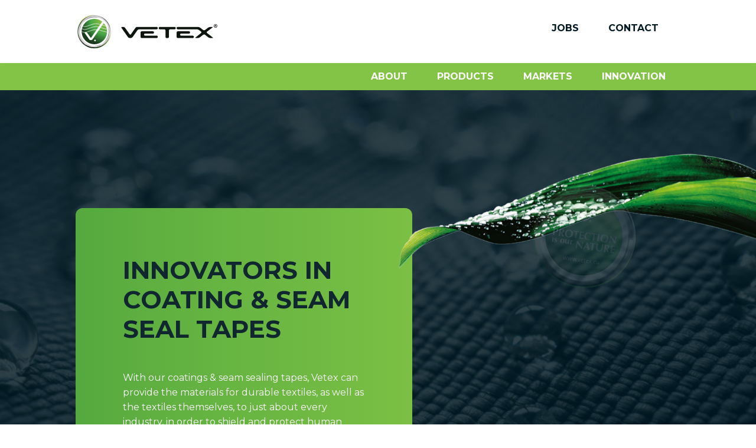

--- FILE ---
content_type: text/html; charset=UTF-8
request_url: https://www.vetex.eu/nl
body_size: 20857
content:
<!doctype html><html lang="nl-BE" class="no-js sticky-footer"><head> <!-- Google Tag Manager --> <script>(function(w,d,s,l,i){w[l]=w[l]||[];w[l].push({'gtm.start': 
new Date().getTime(),event:'gtm.js'});var f=d.getElementsByTagName(s)[0], 
j=d.createElement(s),dl=l!='dataLayer'?'&l='+l:'';j.async=true;j.src= 
'https://www.googletagmanager.com/gtm.js?id='+i+dl;f.parentNode.insertBefore(j,f); 
})(window,document,'script','dataLayer','GTM-P6F2V8X6');</script> <!-- End Google Tag Manager --> <!-- Global site tag (gtag.js) - Google Analytics --><script async src="https://www.googletagmanager.com/gtag/js?id=UA-196346047-1"></script><script>
  window.dataLayer = window.dataLayer || [];
  function gtag(){dataLayer.push(arguments);}
  gtag('js', new Date());

 

  gtag('config', 'UA-196346047-1');
</script> <meta charset="utf-8"> <meta http-equiv="X-UA-Compatible" content="IE=edge"> <title>Vetex</title> <meta name="keywords" content=""> <meta name="description" content="Vetex is expert in coating and laminating textiles for the garment industry, medical industry, automotive, military… Vetex offers protection against water, fire, chemicals, blood, bacteria & viruses. Let us cover you!"> <meta name="robots" content="index,follow,max-snippet:-1"> <meta name="viewport" content="width=device-width, initial-scale=1, minimal-ui"> <link rel="canonical" href="https://www.vetex.eu/nl"> <link rel="stylesheet" href="https://shuttle-assets-new.s3.amazonaws.com/compiled/front-821b78f73f.css"> <link rel="stylesheet" href="https://shuttle-storage.s3.amazonaws.com/vetexfullsite/system/themes/theme-b1a591e131.css"> <link rel="stylesheet" href="https://fonts.googleapis.com/css?family=Montserrat:400,400italic,700,700italic,800,800italic,600,600italic&subset=latin"> <link rel="stylesheet" href="https://fonts.googleapis.com/css?family=Montserrat:400,400italic,700,700italic&subset=latin"> <link rel="stylesheet" href="https://fonts.googleapis.com/css?family=Montserrat:400,400italic,700,700italic,600,600italic,800,800italic&subset=latin"> <script src="https://shuttle-assets-new.s3.amazonaws.com/assets/js/vendor/modernizr.min.js"></script> <script src="https://kit.fontawesome.com/f4fe980f49.js" crossorigin="anonymous"></script> <script src="https://kit.fontawesome.com/78bbb71bd9.js" crossorigin="anonymous"></script> <link rel="apple-touch-icon" sizes="57x57" href="https://shuttle-storage.s3.amazonaws.com/vetexfullsite/system/favicon/apple-touch-icon-57x57.png?1617713424&v=f7405faae5"><link rel="apple-touch-icon" sizes="60x60" href="https://shuttle-storage.s3.amazonaws.com/vetexfullsite/system/favicon/apple-touch-icon-60x60.png?1617713424&v=f7405faae5"><link rel="apple-touch-icon" sizes="72x72" href="https://shuttle-storage.s3.amazonaws.com/vetexfullsite/system/favicon/apple-touch-icon-72x72.png?1617713424&v=f7405faae5"><link rel="apple-touch-icon" sizes="76x76" href="https://shuttle-storage.s3.amazonaws.com/vetexfullsite/system/favicon/apple-touch-icon-76x76.png?1617713424&v=f7405faae5"><link rel="apple-touch-icon" sizes="114x114" href="https://shuttle-storage.s3.amazonaws.com/vetexfullsite/system/favicon/apple-touch-icon-114x114.png?1617713424&v=f7405faae5"><link rel="apple-touch-icon" sizes="120x120" href="https://shuttle-storage.s3.amazonaws.com/vetexfullsite/system/favicon/apple-touch-icon-120x120.png?1617713424&v=f7405faae5"><link rel="apple-touch-icon" sizes="144x144" href="https://shuttle-storage.s3.amazonaws.com/vetexfullsite/system/favicon/apple-touch-icon-144x144.png?1617713424&v=f7405faae5"><link rel="apple-touch-icon" sizes="152x152" href="https://shuttle-storage.s3.amazonaws.com/vetexfullsite/system/favicon/apple-touch-icon-152x152.png?1617713424&v=f7405faae5"><link rel="apple-touch-icon" sizes="180x180" href="https://shuttle-storage.s3.amazonaws.com/vetexfullsite/system/favicon/apple-touch-icon-180x180.png?1617713424&v=f7405faae5"><link rel="icon" type="image/png" sizes="32x32" href="https://shuttle-storage.s3.amazonaws.com/vetexfullsite/system/favicon/favicon-32x32.png?1617713424&v=f7405faae5"><link rel="icon" type="image/png" sizes="192x192" href="https://shuttle-storage.s3.amazonaws.com/vetexfullsite/system/favicon/android-chrome-192x192.png?1617713424&v=f7405faae5"><link rel="icon" type="image/png" sizes="16x16" href="https://shuttle-storage.s3.amazonaws.com/vetexfullsite/system/favicon/favicon-16x16.png?1617713424&v=f7405faae5"><link rel="manifest" href="https://shuttle-storage.s3.amazonaws.com/vetexfullsite/system/favicon/site.webmanifest?1617713424&v=f7405faae5"><link rel="mask-icon" href="https://shuttle-storage.s3.amazonaws.com/vetexfullsite/system/favicon/safari-pinned-tab.svg?1617713424&v=f7405faae5" color="#ffffff"><link rel="shortcut icon" href="https://shuttle-storage.s3.amazonaws.com/vetexfullsite/system/favicon/favicon.ico?1617713424&v=f7405faae5"><meta name="msapplication-TileColor" content="#ffffff"><meta name="msapplication-TileImage" content="https://shuttle-storage.s3.amazonaws.com/vetexfullsite/system/favicon/mstile-144x144.png?1617713424&v=f7405faae5"><meta name="msapplication-config" content="https://shuttle-storage.s3.amazonaws.com/vetexfullsite/system/favicon/browserconfig.xml?1617713424&v=f7405faae5"> <meta name="apple-mobile-web-app-title" content="Vetex"> <meta name="application-name" content="Vetex"> <meta property="og:title" content="Vetex"> <meta property="og:description" content="Vetex is expert in coating and laminating textiles for the garment industry, medical industry, automotive, military… Vetex offers protection against water, fire, chemicals, blood, bacteria & viruses. Let us cover you!"> <meta property="og:type" content="website"> <meta property="og:url" content="https://www.vetex.eu/nl"> <meta property="og:site_name" content="Vetex"> <meta property="twitter:card" content="summary_large_image"> <meta property="twitter:title" content="Vetex"> <meta property="twitter:description" content="Vetex is expert in coating and laminating textiles for the garment industry, medical industry, automotive, military… Vetex offers protection against water, fire, chemicals, blood, bacteria & viruses. Let us cover you!"> <link rel="alternate" hreflang="nl" href="https://www.vetex.eu/nl"> <link rel="alternate" hreflang="x-default" href="https://www.vetex.eu/nl"> </head><body> <!-- Google Tag Manager (noscript) --> <noscript><iframe src="https://www.googletagmanager.com/ns.html?id=GTM-P6F2V8X6"
height="0" width="0" style="display:none;visibility:hidden"></iframe></noscript> <!-- End Google Tag Manager (noscript) --> <!--[if lt IE 10]> <p class="BrowseHappy">You are using an <strong>outdated</strong> browser. Please <a href="http://browsehappy.com/">upgrade your browser</a> to improve your experience.</p> <![endif]--> <div class="Page" id="page-1-home"><div class="Wrapper" id="wrapper"><section class="Header shuttle-Block " ><div class="shuttle-Widget shuttle-TemplateWidget" id="widget-566-e3338a5ddeb520afaa2799c69523df56"><div class="Grid-widgetInnerCell EntityTrigger-566" ><div class="Row"><div class="shuttle-Widget u-sm-hidden" id="widget-1806-2057f29dfabfb6a5551f5e1eb595add5"><div class="Grid-widgetInnerCell EntityTrigger-1806" ><div class="Row"><div class="shuttle-Widget" id="widget-574-0ad5dd02c7047b716a529a1b3f755076"><div class="Grid-widgetInnerCell EntityTrigger-574" ><div class="Row"><div class="shuttle-Widget" id="widget-579-58ac0fe41fd68e12d344ff12fd205e94"><div class="Container "><div class="Grid-widgetInnerCell EntityTrigger-579" ><div class="Row"><div class="shuttle-Element shuttle-Element--spacer" id="element-583" style="height:25px"></div></div><div class="Row"><div class="shuttle-Widget-wrapGrid wrap-Grid" data-grid-cols="2"><div id="grid_53f1fbe3c4" class="Grid Grid--withGutter"><div class="Grid-cell u-size5of12"><div class="Grid-innerCell " data-grid-cell="5/12"><a href="/nl" class=""><div class="shuttle-Element shuttle-Element--image EntityTrigger-578 Entity-578" alt="Vetex_icons_Logo_nav" title="" id="element-578" data-url="https://shuttle-storage.s3.amazonaws.com/vetexfullsite/assets/Vetex_icons_Logo_nav.svg?1620379788&w=300&h=71" style="height:57px""><div class="FlexEmbed-object" data-asset-resize-id="578-223c6ad6b86bbc59b98661217267d371" data-asset-id="97" alt="Vetex_icons_Logo_nav" title="" role="img" style="background-image:url( https://shuttle-storage.s3.amazonaws.com/vetexfullsite/assets/Vetex_icons_Logo_nav.svg?1620379788 );background-position:left center;background-repeat: no-repeat;background-size:contain;"></div></div></a></div></div><div class="Grid-cell u-size7of12"><div class="Grid-innerCell " data-grid-cell="7/12"><div class="shuttle-Widget custom-style-5" id="widget-2388-70646800d328d1259ff6157b5aab19cf"><div class="Grid-widgetInnerCell EntityTrigger-2388" ><div class="Row"><div class="shuttle-Widget custom-style-96" id="widget-2386-23ee262b05366e31be5e91f6656ca1b7"><div class="Grid-widgetInnerCell EntityTrigger-2386" ><div class="Row"><div class="shuttle-Widget-wrapGrid wrap-Grid" data-grid-cols="2"><div id="grid_eef2142199" class="Grid Grid--withGutter-small Grid--alignMiddle"><div class="Grid-cell u-size7of12"><div class="Grid-innerCell " data-grid-cell="7/12"><style>@media (max-width: 767px) {	.Nav-581 { display: none; visibility: hidden; }	.Nav--responsive-581 { display: block; visibility: visible; }	}	#ToggleNav-b19dd07c48:checked ~ .ToggleNav-label {	}</style><div class="NavWrapper Nav-581" id="element-581"><ul class="shuttle-Element shuttle-Element--navigation Nav custom-style-navigation"><li class="Nav-item"><a href="/nl/job" class="Nav-itemTarget EntityTrigger-581-0-0 custom-style-navigation-item" >Jobs</a></li><li class="Nav-item"><a href="/nl/contact" class="Nav-itemTarget EntityTrigger-581-0-1 custom-style-navigation-item" >Contact</a></li></ul></div><div class="NavWrapper NavWrapper--responsive Nav--responsive-581 " id="element-581"><input class="ToggleNav " id="ToggleNav-b19dd07c48" type="checkbox" tabindex="-1" aria-hidden="true"><label class="ToggleNav-label custom-style-responsive-navigation-toggle-button" for="ToggleNav-b19dd07c48" aria-hidden="true">Menu</label><ul class="shuttle-Element shuttle-Element--navigation Nav Nav--stacked custom-style-responsive-navigation-dropdown"><li class="Nav-item"><a href="/nl/job" class="Nav-itemTarget EntityTrigger-581-0-0 custom-style-responsive-navigation-button" >Jobs</a></li><li class="Nav-item"><a href="/nl/contact" class="Nav-itemTarget EntityTrigger-581-0-1 custom-style-responsive-navigation-button" >Contact</a></li></ul></div></div></div><div class="Grid-cell u-size5of12"><div class="Grid-innerCell " data-grid-cell="5/12"><div class="Row"><div class="shuttle-Element shuttle-Element--spacer" id="element-2390" style="height:5px"></div></div><div class="Row"></div></div></div></div></div></div></div></div></div></div></div></div></div></div></div></div><div class="Row"><div class="shuttle-Element shuttle-Element--spacer" id="element-582" style="height:25px"></div></div></div></div></div></div></div></div></div><div class="Row"><div class="shuttle-Widget custom-style-132" id="widget-576-29d0381405b7fe5ac05ab47d92416d0a"><div class="Grid-widgetInnerCell EntityTrigger-576" ><div class="Row"><div class="shuttle-Widget" id="widget-584-05fcc6d31029f37432dbc7300ddf8ec4"><div class="Container "><div class="Grid-widgetInnerCell EntityTrigger-584" ><div class="Row"><style>@media (max-width: 767px) {	.Nav-586 { display: none; visibility: hidden; }	.Nav--responsive-586 { display: block; visibility: visible; }	}	#ToggleNav-6a16849a65:checked ~ .ToggleNav-label {	}</style><div class="NavWrapper Nav-586" id="element-586"><ul class="shuttle-Element shuttle-Element--navigation Nav custom-style-navigation"><li class="Nav-item"><a href="/nl/about" class="Nav-itemTarget EntityTrigger-586-0-0 custom-style-227" >About</a></li><li class="Nav-item"><a href="/nl/products" class="Nav-itemTarget EntityTrigger-586-0-1 custom-style-227" >Products</a></li><li class="Nav-item"><a href="/nl/markets" class="Nav-itemTarget EntityTrigger-586-0-2 custom-style-227" >Markets</a></li><li class="Nav-item"><a href="/nl/innovation" class="Nav-itemTarget EntityTrigger-586-0-3 custom-style-227" >Innovation</a></li></ul></div><div class="NavWrapper NavWrapper--responsive Nav--responsive-586 " id="element-586"><input class="ToggleNav " id="ToggleNav-6a16849a65" type="checkbox" tabindex="-1" aria-hidden="true"><label class="ToggleNav-label custom-style-responsive-navigation-toggle-button" for="ToggleNav-6a16849a65" aria-hidden="true">Menu</label><ul class="shuttle-Element shuttle-Element--navigation Nav Nav--stacked custom-style-responsive-navigation-dropdown"><li class="Nav-item"><a href="/nl/about" class="Nav-itemTarget EntityTrigger-586-0-0 custom-style-responsive-navigation-button" >About</a></li><li class="Nav-item"><a href="/nl/products" class="Nav-itemTarget EntityTrigger-586-0-1 custom-style-responsive-navigation-button" >Products</a></li><li class="Nav-item"><a href="/nl/markets" class="Nav-itemTarget EntityTrigger-586-0-2 custom-style-responsive-navigation-button" >Markets</a></li><li class="Nav-item"><a href="/nl/innovation" class="Nav-itemTarget EntityTrigger-586-0-3 custom-style-responsive-navigation-button" >Innovation</a></li></ul></div></div></div></div></div></div></div></div></div></div></div></div><div class="Row"><div class="shuttle-Widget u-lg-hidden u-md-hidden" id="widget-1808-d8e58d4e3db3654b5b87d4d5e42c4210"><div class="Grid-widgetInnerCell EntityTrigger-1808" ><div class="Row"><div class="shuttle-Widget" id="widget-1810-002634e92dfc4ec8d1fdf891c317e8f0"><div class="Grid-widgetInnerCell EntityTrigger-1810" ><div class="Row"><div class="shuttle-Widget" id="widget-1812-433a3a347fa51b582efefbfec4319a4d"><div class="Container "><div class="Grid-widgetInnerCell EntityTrigger-1812" ><div class="Row"><div class="shuttle-Element shuttle-Element--spacer" id="element-1817" style="height:25px"></div></div><div class="Row"><a href="/nl" class=""><div class="shuttle-Element shuttle-Element--image EntityTrigger-1814 Entity-1814" alt="Vetex_icons_Logo_nav" title="" id="element-1814" data-url="https://shuttle-storage.s3.amazonaws.com/vetexfullsite/assets/Vetex_icons_Logo_nav.svg?1620379788&w=300&h=71" style="height:57px""><div class="FlexEmbed-object" data-asset-resize-id="1814-34af484e6aec23af4ba51112a6455e17" data-asset-id="97" alt="Vetex_icons_Logo_nav" title="" role="img" style="background-image:url( https://shuttle-storage.s3.amazonaws.com/vetexfullsite/assets/Vetex_icons_Logo_nav.svg?1620379788 );background-position:left center;background-repeat: no-repeat;background-size:contain;"></div></div></a></div><div class="Row"><div class="shuttle-Element shuttle-Element--spacer" id="element-1816" style="height:25px"></div></div></div></div></div></div></div></div></div><div class="Row"><div class="shuttle-Widget custom-style-132" id="widget-1818-e7c7eafe1e93358e5d158741bdd38b12"><div class="Grid-widgetInnerCell EntityTrigger-1818" ><div class="Row"><div class="shuttle-Widget" id="widget-1820-5d3d34c909821231a69290b47b2c8b47"><div class="Container "><div class="Grid-widgetInnerCell EntityTrigger-1820" ><div class="Row"><div class="shuttle-Widget-wrapGrid wrap-Grid" data-grid-cols="2"><div id="grid_1d53d57871" class="Grid Grid--withGutter Grid--alignMiddle u-noResize"><div class="Grid-cell u-size6of12 u-noResize"><div class="Grid-innerCell " data-grid-cell="6/12"><div class="Row"><div class="shuttle-Element shuttle-Element--spacer" id="element-2392" style="height:3px"></div></div><div class="Row"><style>@media (max-width: 767px) {	.Nav-1822 { display: none; visibility: hidden; }	.Nav--responsive-1822 { display: block; visibility: visible; }	}	#ToggleNav-69aab6380e:checked ~ .ToggleNav-label {	}</style><div class="NavWrapper Nav-1822" id="element-1822"><ul class="shuttle-Element shuttle-Element--navigation Nav custom-style-navigation"><li class="Nav-item"><a href="/nl/about" class="Nav-itemTarget EntityTrigger-1822-0-0 custom-style-227" >About</a></li><li class="Nav-item"><a href="/nl/products" class="Nav-itemTarget EntityTrigger-1822-0-1 custom-style-227" >Products</a></li><li class="Nav-item"><a href="/nl/markets" class="Nav-itemTarget EntityTrigger-1822-0-2 custom-style-227" >Markets</a></li><li class="Nav-item"><a href="/nl/innovation" class="Nav-itemTarget EntityTrigger-1822-0-3 custom-style-227" >Innovation</a></li><li class="Nav-item"><a href="/nl/job" class="Nav-itemTarget EntityTrigger-1822-0-4 custom-style-227" >Jobs</a></li><li class="Nav-item"><a href="/nl/contact" class="Nav-itemTarget EntityTrigger-1822-0-5 custom-style-227" >Contact</a></li></ul></div><div class="NavWrapper NavWrapper--responsive Nav--responsive-1822 " id="element-1822"><input class="ToggleNav " id="ToggleNav-69aab6380e" type="checkbox" tabindex="-1" aria-hidden="true"><label class="ToggleNav-label custom-style-responsive-navigation-toggle-button custom-style-148" for="ToggleNav-69aab6380e" aria-hidden="true">Menu</label><ul class="shuttle-Element shuttle-Element--navigation Nav Nav--stacked custom-style-responsive-navigation-dropdown"><li class="Nav-item"><a href="/nl/about" class="Nav-itemTarget EntityTrigger-1822-0-0 custom-style-responsive-navigation-button" >About</a></li><li class="Nav-item"><a href="/nl/products" class="Nav-itemTarget EntityTrigger-1822-0-1 custom-style-responsive-navigation-button" >Products</a></li><li class="Nav-item"><a href="/nl/markets" class="Nav-itemTarget EntityTrigger-1822-0-2 custom-style-responsive-navigation-button" >Markets</a></li><li class="Nav-item"><a href="/nl/innovation" class="Nav-itemTarget EntityTrigger-1822-0-3 custom-style-responsive-navigation-button" >Innovation</a></li><li class="Nav-item"><a href="/nl/job" class="Nav-itemTarget EntityTrigger-1822-0-4 custom-style-responsive-navigation-button" >Jobs</a></li><li class="Nav-item"><a href="/nl/contact" class="Nav-itemTarget EntityTrigger-1822-0-5 custom-style-responsive-navigation-button" >Contact</a></li></ul></div></div></div></div><div class="Grid-cell u-size6of12 u-noResize"><div class="Grid-innerCell " data-grid-cell="6/12"></div></div></div></div></div></div></div></div></div></div></div></div></div></div></div></div></div></section><section class="Main shuttle-Region " ><div class="Content shuttle-Block "><!-- Content-inner or Side-inner --><div class="Content-inner "><div class="shuttle-Widget shuttle-TemplateWidget" id="widget-3-41c746e15a1dd25d0d8b41c231772535"><div class="Grid-widgetInnerCell EntityTrigger-3" ><div class="Row"><div class="Row"><div class="shuttle-Widget" id="widget-232-67f154568b76135f26467512105f878b"><div class="Grid-widgetInnerCell EntityTrigger-232" ><div class="Row"><div class="shuttle-Widget custom-style-192 u-sm-hidden" id="widget-1262-3f98c259024daac7edebbb2dc7f9185b"><div class="Grid-widgetInnerCell EntityTrigger-1262" ><div class="Row"><div class="shuttle-Widget-wrapGrid wrap-Grid" data-grid-cols="2"><div id="grid_5f59e253e0" class="Grid"><div class="Grid-cell u-size6of11"><div class="Grid-innerCell " data-grid-cell="6/11"><div class="Row"><div class="shuttle-Element shuttle-Element--spacer u-lg-hidden u-md-hidden" id="element-1805" style="height:80px"></div></div><div class="Row"><div class="shuttle-Element shuttle-Element--spacer u-sm-hidden" id="element-1264" style="height:200px"></div></div><div class="Row"><div class="shuttle-Widget custom-style-178 u-sm-hidden" id="widget-1266-bf5401f96f47ba0de7e90100da70015c"><div class="Container "><div class="Row"><div class="Grid-widgetInnerCell EntityTrigger-1266" ><div class="Row"><div class="shuttle-Widget custom-style-170 custom-style-193" id="widget-1268-7de47cdcdf79552b38e81b41b7a71567"><div class="Grid-widgetInnerCell EntityTrigger-1268" ><div class="Row"><div class="shuttle-Element shuttle-Element--title" id="element-1270"><h1 class="custom-style-194">Innovators in coating & seam seal tapes</h1></div></div><div class="Row"><div class="shuttle-Element shuttle-Element--spacer" id="element-1272" style="height:45px"></div></div><div class="Row"><div class="shuttle-Element shuttle-Element--text custom-style-text custom-style-148" id="element-1271"><p>With our coatings &amp; seam sealing tapes, Vetex can provide the materials for durable textiles, as well as the textiles themselves, to just about every industry, in order to shield and protect human beings from numerous risks, or to allow objects to better withstand the test of time and wear.</p></div></div><div class="Row"><div class="shuttle-Element shuttle-Element--spacer" id="element-1273" style="height:45px"></div></div><div class="Row"><div class="shuttle-Element shuttle-Element--button" id="element-1274"> <a data-action="1" href="/nl/about" class="Button EntityTrigger-1274 custom-style-138">About us</a></div></div></div></div></div></div></div></div></div></div></div></div><div class="Grid-cell u-size5of11"><div class="Grid-innerCell " data-grid-cell="5/11"><div class="Row"><div class="shuttle-Element shuttle-Element--spacer" id="element-1275" style="height:90px"></div></div><div class="Row"><img class="shuttle-Element shuttle-Element--image EntityTrigger-1265 Entity-1265 custom-style-195" alt="blad" title="" id="element-1265" data-url="https://shuttle-storage.s3.amazonaws.com/vetexfullsite/assets/blad.png?1620379783&w=902&h=373" data-asset-resize-id="1265-1b67da0c2ac83f93c4cc85dd4ee696e4" data-asset-id="62" src="https://shuttle-storage.s3.amazonaws.com/vetexfullsite/system/resized/assets/blad_902x0.png?1620379783"></div><div class="Row"><div class="shuttle-Element shuttle-Element--image EntityTrigger-1340 Entity-1340 custom-style-200" alt="Vetex_icons_protection" title="" id="element-1340" data-url="https://shuttle-storage.s3.amazonaws.com/vetexfullsite/assets/Vetex_icons_protection.svg?1620379789&w=150&h=150" style="height:175px""><div class="FlexEmbed-object" data-asset-resize-id="1340-d3ffa46f664522593d859cb4a4ef7246" data-asset-id="108" alt="Vetex_icons_protection" title="" role="img" style="background-image:url( https://shuttle-storage.s3.amazonaws.com/vetexfullsite/assets/Vetex_icons_protection.svg?1620379789 );background-position:center center;background-repeat: no-repeat;background-size:contain;"></div></div></div></div></div></div></div></div><div class="Row"><div class="shuttle-Widget custom-style-178 u-lg-hidden u-md-hidden" id="widget-1823-08386d6a6828d3eb3f3a56705c9b078a"><div class="Container "><div class="Row"><div class="Grid-widgetInnerCell EntityTrigger-1823" ><div class="Row"><div class="shuttle-Widget custom-style-170 custom-style-193" id="widget-1825-0adf8fc59b22383e885f427a4a15f73c"><div class="Grid-widgetInnerCell EntityTrigger-1825" ><div class="Row"><div class="shuttle-Element shuttle-Element--title" id="element-1827"><h2 class="custom-style-194">Innovators in coating & seam seal tapes</h2></div></div><div class="Row"><div class="shuttle-Element shuttle-Element--spacer" id="element-1829" style="height:45px"></div></div><div class="Row"><div class="shuttle-Element shuttle-Element--text custom-style-text custom-style-148" id="element-1828"><p>With our coatings &amp; seam sealing tapes, Vetex can provide the materials for durable textiles, as well as the textiles themselves, to just about every industry, in order to shield and protect human beings from numerous risks, or to allow objects to better withstand the test of time and wear.</p></div></div><div class="Row"><div class="shuttle-Element shuttle-Element--spacer" id="element-1830" style="height:45px"></div></div><div class="Row"><div class="shuttle-Element shuttle-Element--button" id="element-1831"> <a data-action="2" href="/nl/about" class="Button EntityTrigger-1831 custom-style-138">About us</a></div></div></div></div></div></div></div></div></div></div></div></div></div><div class="Row"><div class="shuttle-Widget custom-style-192 u-lg-hidden u-md-hidden" id="widget-1832-a6d11ae66d01652510c62e7c2fcbe16a"><div class="Grid-widgetInnerCell EntityTrigger-1832" ><div class="Row"><div class="shuttle-Element shuttle-Element--spacer" id="element-1845" style="height:30px"></div></div><div class="Row"><img class="shuttle-Element shuttle-Element--image EntityTrigger-1835 Entity-1835 custom-style-195" alt="blad" title="" id="element-1835" data-url="https://shuttle-storage.s3.amazonaws.com/vetexfullsite/assets/blad.png?1620379783&w=902&h=373" data-asset-resize-id="1835-64037eb93446cc62c2972cad64a62ba1" data-asset-id="62" src="https://shuttle-storage.s3.amazonaws.com/vetexfullsite/system/resized/assets/blad_902x0.png?1620379783"></div><div class="Row"><div class="shuttle-Widget" id="widget-1857-55d488908851a34e4b9a62bb69d079b7"><div class="Container "><div class="Grid-widgetInnerCell EntityTrigger-1857" ><div class="Row"><div class="shuttle-Element shuttle-Element--image EntityTrigger-1846 Entity-1846 custom-style-230 bolMob" alt="Vetex_icons_protection" title="" id="element-1846" data-url="https://shuttle-storage.s3.amazonaws.com/vetexfullsite/assets/Vetex_icons_protection.svg?1620379789&w=150&h=150" style="height:130px""><div class="FlexEmbed-object" data-asset-resize-id="1846-c52d7f4a264ce4ca9c0174f97ccf4a45" data-asset-id="108" alt="Vetex_icons_protection" title="" role="img" style="background-image:url( https://shuttle-storage.s3.amazonaws.com/vetexfullsite/assets/Vetex_icons_protection.svg?1620379789 );background-position:right center;background-repeat: no-repeat;background-size:contain;"></div></div></div></div></div></div></div><div class="Row"><div class="shuttle-Widget custom-style-178 u-lg-hidden u-md-hidden" id="widget-1848-0f9ad540d77b2419dfb694f067cb6875"><div class="Container "><div class="Row"><div class="Grid-widgetInnerCell EntityTrigger-1848" ><div class="Row"><div class="shuttle-Widget custom-style-170 custom-style-193" id="widget-1850-8ff4e4d25b17b8540f42654b0917c9c7"><div class="Grid-widgetInnerCell EntityTrigger-1850" ><div class="Row"><div class="shuttle-Element shuttle-Element--title" id="element-1852"><h2 class="custom-style-194">Innovators in coating & seam seal tapes</h2></div></div><div class="Row"><div class="shuttle-Element shuttle-Element--spacer" id="element-1854" style="height:45px"></div></div><div class="Row"><div class="shuttle-Element shuttle-Element--text custom-style-text custom-style-148" id="element-1853"><p>With our coatings &amp; seam sealing tapes, Vetex can provide the materials for durable textiles, as well as the textiles themselves, to just about every industry, in order to shield and protect human beings from numerous risks, or to allow objects to better withstand the test of time and wear.</p></div></div><div class="Row"><div class="shuttle-Element shuttle-Element--spacer" id="element-1855" style="height:45px"></div></div><div class="Row"><div class="shuttle-Element shuttle-Element--button" id="element-1856"> <a data-action="3" href="/nl/about" class="Button EntityTrigger-1856 custom-style-138">About us</a></div></div></div></div></div></div></div></div></div></div></div></div></div><div class="Row"><div class="shuttle-Widget" id="widget-1210-c08924f38c782c286a5cb23a8bda5e35"><div class="Container "><div class="Row"><div class="Grid-widgetInnerCell EntityTrigger-1210" ><div class="Row"><div class="shuttle-Widget" id="widget-1219-c3b35837b1bdbda15fb9a9cbe677901c"><div class="Grid-widgetInnerCell EntityTrigger-1219" ><div class="Row"><div class="shuttle-Element shuttle-Element--spacer u-sm-hidden" id="element-1217" style="height:120px"></div></div><div class="Row"><div class="shuttle-Element shuttle-Element--spacer u-lg-hidden u-md-hidden" id="element-1218" style="height:80px"></div></div></div></div></div><div class="Row"><div class="shuttle-Element shuttle-Element--title" id="element-1212"><h2 class="custom-style-h2">Products</h2></div></div><div class="Row"><div class="shuttle-Element shuttle-Element--spacer" id="element-1214" style="height:15px"></div></div><div class="Row"><div class="shuttle-Widget-wrapGrid wrap-Grid" data-grid-cols="2"><div id="grid_596ba8b9d8" class="Grid Grid--withGutter"><div class="Grid-cell u-size7of12"><div class="Grid-innerCell " data-grid-cell="7/12"><div class="shuttle-Element shuttle-Element--text custom-style-text" id="element-1213"><p>Our protective solutions are meant to safeguard who or what is on the inside from external threats, whether physical, chemical or viral in nature.</p></div></div></div><div class="Grid-cell u-size5of12"><div class="Grid-innerCell " data-grid-cell="5/12"><div class="shuttle-Element shuttle-Element--spacer" id="element-1261" style="height:0px"></div></div></div></div></div></div><div class="Row"><div class="shuttle-Element shuttle-Element--spacer" id="element-1215" style="height:45px"></div></div><div class="Row"><div class="shuttle-Widget u-md-hidden u-sm-hidden" id="widget-1744-3465f20828ad3f89d2fa2823bd8c7ca1"><div class="Grid-widgetInnerCell EntityTrigger-1744" ><div class="Row"><div class="shuttle-Widget-wrapGrid wrap-Grid" data-grid-cols="4"><div id="grid_3982ba6350" class="Grid Grid--withGutter"><div class="Grid-cell u-size1of4"><div class="Grid-innerCell " data-grid-cell="1/4"><div class="shuttle-Widget" id="widget-322-5a5cbb92766ce2527a9c46f4a636c8a6"><div class="Container "><div class="Row"><div class="Grid-widgetInnerCell EntityTrigger-322" ><div class="Row"><div class="shuttle-Widget custom-style-1" id="widget-1742-9f8de48de2e1d40cabce22c619f3bd56"><a class="Grid-widgetInnerCell u-block EntityTrigger-1742" href="/nl/products/seam-seal-tapes" data-action="4"><div class="Row Row--withGutter-small"><div class="shuttle-Widget custom-style-221" id="widget-1740-d771d7907f9e6cc9a0059c1aa950cdef"></div></div><div class="Row"><div class="shuttle-Element shuttle-Element--text custom-style-120 custom-style-191" id="element-325">SEAM SEAL<br />TAPES</div></div></a></div></div></div></div></div></div></div></div><div class="Grid-cell u-size1of4"><div class="Grid-innerCell " data-grid-cell="1/4"><div class="shuttle-Widget" id="widget-1767-18fd854d9b7de19087887923076a7fd2"><div class="Container "><div class="Row"><div class="Grid-widgetInnerCell EntityTrigger-1767" ><div class="Row"><div class="shuttle-Widget custom-style-1" id="widget-1769-c7b65c8867eaf99aa8a36629db388c46"><a class="Grid-widgetInnerCell u-block EntityTrigger-1769" href="/nl/products/surgical-laminates" data-action="5"><div class="Row Row--withGutter-small"><div class="shuttle-Widget custom-style-222" id="widget-1771-5df40b089b3f9a697cf974ff6ac4d8df"></div></div><div class="Row"><div class="shuttle-Element shuttle-Element--text custom-style-120 custom-style-191" id="element-1773">SURGICAL LAMINATES</div></div></a></div></div></div></div></div></div></div></div><div class="Grid-cell u-size1of4"><div class="Grid-innerCell " data-grid-cell="1/4"><div class="shuttle-Widget" id="widget-1774-03af89d9f59d3d714c421dfcea3f65fd"><div class="Container "><div class="Row"><div class="Grid-widgetInnerCell EntityTrigger-1774" ><div class="Row"><div class="shuttle-Widget custom-style-1" id="widget-1776-ddd8a9636083881a8bbd2f04dbef7776"><a class="Grid-widgetInnerCell u-block EntityTrigger-1776" href="/nl/products/customer-specifics" data-action="6"><div class="Row Row--withGutter-small"><div class="shuttle-Widget custom-style-220" id="widget-1778-a2d8bed35e778def9b014449d772c43a"></div></div><div class="Row"><div class="shuttle-Element shuttle-Element--text custom-style-120 custom-style-191" id="element-1780">CUSTOMER<br />SPECIFICS</div></div></a></div></div></div></div></div></div></div></div><div class="Grid-cell u-size1of4"><div class="Grid-innerCell " data-grid-cell="1/4"><div class="shuttle-Widget" id="widget-1781-c6986cfaec81abb83c68d470054d323b"><div class="Container "><div class="Row"><div class="Grid-widgetInnerCell EntityTrigger-1781" ><div class="Row"><div class="shuttle-Widget custom-style-1" id="widget-1783-64015b7a86528797e4dd04639dd4e8e5"><a class="Grid-widgetInnerCell u-block EntityTrigger-1783" href="/nl/products/textile-carriers" data-action="7"><div class="Row Row--withGutter-small"><div class="shuttle-Widget custom-style-223" id="widget-1785-10e98dd6b4e76053348b9279b9da8d00"></div></div><div class="Row"><div class="shuttle-Element shuttle-Element--text custom-style-120 custom-style-191" id="element-1787">HEAT PATCH LABELS</div></div></a></div></div></div></div></div></div></div></div></div></div></div></div></div></div><div class="Row"><div class="shuttle-Widget u-lg-hidden" id="widget-1859-0ecdc855b358ddb8c730543dc0406c78"><div class="Grid-widgetInnerCell EntityTrigger-1859" ><div class="Row Row--withGutter"><div class="shuttle-Widget-wrapGrid wrap-Grid" data-grid-cols="2"><div id="grid_692b32536f" class="Grid Grid--withGutter Grid--withRowGutter u-noResize"><div class="Grid-cell u-size1of2 u-noResize"><div class="Grid-innerCell " data-grid-cell="1/2"><div class="shuttle-Widget" id="widget-1861-a7c717bdf47f58d04e363ad7ea96a242"><div class="Container "><div class="Row"><div class="Grid-widgetInnerCell EntityTrigger-1861" ><div class="Row"><div class="shuttle-Widget custom-style-1" id="widget-1863-b296159eb45ce15421d5692e775ef05a"><a class="Grid-widgetInnerCell u-block EntityTrigger-1863" href="/nl/products/seam-seal-tapes" data-action="8"><div class="Row Row--withGutter-small"><div class="shuttle-Widget custom-style-221" id="widget-1865-009fefc1bf470e6835121388811bab3c"></div></div><div class="Row"><div class="shuttle-Element shuttle-Element--text custom-style-120 custom-style-191" id="element-1867">SEAM SEAL<br />TAPES</div></div></a></div></div></div></div></div></div></div></div><div class="Grid-cell u-size1of2 u-noResize"><div class="Grid-innerCell " data-grid-cell="1/2"><div class="shuttle-Widget" id="widget-1868-508051445ff40047a0ef9af72a2c79f1"><div class="Container "><div class="Row"><div class="Grid-widgetInnerCell EntityTrigger-1868" ><div class="Row"><div class="shuttle-Widget custom-style-1" id="widget-1870-6d5cec0d620d2c4ab348506a8291da03"><a class="Grid-widgetInnerCell u-block EntityTrigger-1870" href="/nl/products/surgical-laminates" data-action="9"><div class="Row Row--withGutter-small"><div class="shuttle-Widget custom-style-222 custom-style-1" id="widget-1872-715144c3d7baf4baa91d6a25b2a3120f"></div></div><div class="Row"><div class="shuttle-Element shuttle-Element--text custom-style-120 custom-style-191 custom-style-1" id="element-1874">SURGICAL LAMINATES</div></div></a></div></div></div></div></div></div></div></div></div></div></div><div class="Row"><div class="shuttle-Widget-wrapGrid wrap-Grid" data-grid-cols="2"><div id="grid_093b1e73a1" class="Grid Grid--withGutter Grid--withRowGutter u-noResize"><div class="Grid-cell u-size1of2 u-noResize"><div class="Grid-innerCell " data-grid-cell="1/2"><div class="shuttle-Widget" id="widget-1875-f7f7572c0abeda6eb9cc67cfa01a5628"><div class="Container "><div class="Row"><div class="Grid-widgetInnerCell EntityTrigger-1875" ><div class="Row"><div class="shuttle-Widget custom-style-1" id="widget-1877-1f088ed66e7b5e8c69b1c300f5989ca5"><a class="Grid-widgetInnerCell u-block EntityTrigger-1877" href="/nl/products/customer-specifics" data-action="10"><div class="Row Row--withGutter-small"><div class="shuttle-Widget custom-style-220" id="widget-1879-31b141f98f81efab2f24dd2f0e624f81"></div></div><div class="Row"><div class="shuttle-Element shuttle-Element--text custom-style-120 custom-style-191" id="element-1881">CUSTOMER<br />SPECIFICS</div></div></a></div></div></div></div></div></div></div></div><div class="Grid-cell u-size1of2 u-noResize"><div class="Grid-innerCell " data-grid-cell="1/2"><div class="shuttle-Widget" id="widget-1882-7fa2b1efe86cad76145340b54bf9ae89"><div class="Container "><div class="Row"><div class="Grid-widgetInnerCell EntityTrigger-1882" ><div class="Row"><div class="shuttle-Widget custom-style-1" id="widget-1884-83b79bdbda78b63d34f2c960ce48b9e8"><a class="Grid-widgetInnerCell u-block EntityTrigger-1884" href="/nl/products/textile-carriers" data-action="11"><div class="Row Row--withGutter-small"><div class="shuttle-Widget custom-style-223" id="widget-1886-001d0b59d451d58893b2d7fd454c5f00"></div></div><div class="Row"><div class="shuttle-Element shuttle-Element--text custom-style-120 custom-style-191" id="element-1888">HEAT PATCH LABELS</div></div></a></div></div></div></div></div></div></div></div></div></div></div></div></div></div><div class="Row"><div class="shuttle-Widget" id="widget-1222-1565f83024b9be0953c58d10a817725a"><div class="Grid-widgetInnerCell EntityTrigger-1222" ><div class="Row"><div class="shuttle-Element shuttle-Element--spacer u-sm-hidden" id="element-1216" style="height:150px"></div></div><div class="Row"><div class="shuttle-Element shuttle-Element--spacer u-lg-hidden u-md-hidden" id="element-1224" style="height:80px"></div></div></div></div></div></div></div></div></div></div><div class="Row"><div class="shuttle-Widget custom-style-213 u-sm-hidden markets" id="widget-1651-9975eef770ab8ea539913721eb8faddf"><div class="Grid-widgetInnerCell EntityTrigger-1651" ><div class="Row"><div class="shuttle-Widget-wrapGrid wrap-Grid" data-grid-cols="2"><div id="grid_0421a6b293" class="Grid"><div class="Grid-cell u-size6of12"><div class="Grid-innerCell " data-grid-cell="6/12"><div class="shuttle-Widget markets-intro-buttons" id="widget-1653-1d5afa7e42251769ab64adadc15c9003"><div class="Row"><div class="Grid-widgetInnerCell EntityTrigger-1653" ><div class="Row"><div class="shuttle-Widget-wrapGrid wrap-Grid" data-grid-cols="2"><div id="grid_720cec799c" class="Grid Grid--withGutter"><div class="Grid-cell u-size9of12"><div class="Grid-innerCell " data-grid-cell="9/12"><div class="Row"><div class="shuttle-Element shuttle-Element--title" id="element-1665"><h2 class="custom-style-217 custom-style-11 custom-style-84">Markets.</h2></div></div><div class="Row"><div class="shuttle-Element shuttle-Element--spacer" id="element-1667" style="height:15px"></div></div><div class="Row"><div class="shuttle-Element shuttle-Element--text custom-style-text custom-style-11 markets-intro" id="element-1666"><p><p>The playground where Vetex excels is vast, and covers more applications than you can imagine. Discover them here. </p></p></div></div><div class="Row"><div class="shuttle-Element shuttle-Element--spacer u-lg-hidden u-sm-hidden" id="element-1698" style="height:75px"></div></div><div class="Row"><div class="shuttle-Element shuttle-Element--spacer u-md-hidden u-sm-hidden" id="element-1697" style="height:50px"></div></div></div></div><div class="Grid-cell u-size3of12"><div class="Grid-innerCell " data-grid-cell="3/12"><div class="shuttle-Element shuttle-Element--spacer" id="element-1696" style="height:0px"></div></div></div></div></div></div><div class="Row"><div class="shuttle-Element shuttle-Element--spacer" id="element-1668" style="height:70px"></div></div><div class="Row"><div class="shuttle-Widget market-buttons" id="widget-1669-1c880458928120b95ca340f828144a0e"><div class="Row"><div class="Grid-widgetInnerCell EntityTrigger-1669" ><div class="Row"><div class="shuttle-Element shuttle-Element--button" id="element-1673"> <a href="javascript:;" class="Button EntityTrigger-1673 custom-style-214 market-button" nth="1">Medical</a></div></div></div></div><div class="Row"><div class="Grid-widgetInnerCell EntityTrigger-1669" ><div class="Row"><div class="shuttle-Element shuttle-Element--button" id="element-1673"> <a href="javascript:;" class="Button EntityTrigger-1673 custom-style-214 market-button" nth="2">Ballistic</a></div></div></div></div><div class="Row"><div class="Grid-widgetInnerCell EntityTrigger-1669" ><div class="Row"><div class="shuttle-Element shuttle-Element--button" id="element-1673"> <a href="javascript:;" class="Button EntityTrigger-1673 custom-style-214 market-button" nth="3">Workwear & tenders</a></div></div></div></div><div class="Row"><div class="Grid-widgetInnerCell EntityTrigger-1669" ><div class="Row"><div class="shuttle-Element shuttle-Element--button" id="element-1673"> <a href="javascript:;" class="Button EntityTrigger-1673 custom-style-214 market-button" nth="4">Footwear</a></div></div></div></div><div class="Row"><div class="Grid-widgetInnerCell EntityTrigger-1669" ><div class="Row"><div class="shuttle-Element shuttle-Element--button" id="element-1673"> <a href="javascript:;" class="Button EntityTrigger-1673 custom-style-214 market-button" nth="5">In- & exterior (luxury) goods</a></div></div></div></div><div class="Row"><div class="Grid-widgetInnerCell EntityTrigger-1669" ><div class="Row"><div class="shuttle-Element shuttle-Element--button" id="element-1673"> <a href="javascript:;" class="Button EntityTrigger-1673 custom-style-214 market-button" nth="6">Your dream, our quest</a></div></div></div></div></div></div></div></div></div></div></div><div class="Grid-cell u-size6of12"><div class="Grid-innerCell " data-grid-cell="6/12"><div class="shuttle-Widget markets-info" id="widget-1655-6e14f5a5022aa381eed7a513357ca7c2"><div class="Row Row--withGutter"><div class="Grid-widgetInnerCell EntityTrigger-1655" ><div class="Row"><div class="shuttle-Widget market-info" id="widget-1658-4bc5e012abd13f219722474e97ff7ce7" nth="1"><div class="Grid-widgetInnerCell EntityTrigger-1658" ><div class="Row"><div class="shuttle-Element shuttle-Element--image EntityTrigger-1657 Entity-1657 market-img" alt="medical" title="" id="element-1657" data-url="https://shuttle-storage.s3.amazonaws.com/vetexfullsite/assets/medical.jpg?1620379787&w=1331&h=861" style="height:860px""><div class="FlexEmbed-object" data-asset-resize-id="1657-0-ba68e6b12785c201b3adaa49f74969b5-51f090a03c5ecf7b175e6ce6a65abac9" data-asset-id="77" alt="medical" title="" role="img" style="background-image:url( https://shuttle-storage.s3.amazonaws.com/vetexfullsite/system/resized/assets/medical_0x861.jpg?1620379787 );background-position:center center;background-repeat: no-repeat;background-size:cover;"></div></div></div><div class="Row"><div class="shuttle-Widget market-text" id="widget-1660-d098bdbb467971dca120cd320b4b2855"><div class="Grid-widgetInnerCell EntityTrigger-1660" ><div class="Row"><div class="shuttle-Element shuttle-Element--title" id="element-1662"><h2 class="custom-style-217 custom-style-139 custom-style-84 small">Medical</h2></div></div><div class="Row"><div class="shuttle-Element shuttle-Element--text custom-style-text custom-style-11 custom-style-38 custom-style-148 custom-style-241 u-lg-hidden u-md-hidden markets-inner-text" id="element-1708"><p><p>In addition to its solutions for <a href="/nl/products/surgical-laminates">professional garments for surgeons, doctors and nursing staff</a>, Vetex also offers solutions for problems, common to our aging society. With the special coatings, consequences due to incontinence problems...</p></p></div></div><div class="Row"><div class="shuttle-Element shuttle-Element--text custom-style-text custom-style-11 custom-style-38 custom-style-241 u-sm-hidden markets-inner-text" id="element-1663"><p><p>In addition to its solutions for <a href="/nl/products/surgical-laminates">professional garments for surgeons, doctors and nursing staff</a>, Vetex also offers solutions for problems, common to our aging society. With the special coatings, consequences due to incontinence problems can be reduced, and bedsores can even be prevented. Besides mattress covers and...</p></p></div></div><div class="Row"></div><div class="Row"><div class="shuttle-Element shuttle-Element--button" id="element-1664"> <a data-action="12" href="/nl/markets/medical" class="Button EntityTrigger-1664 custom-style-138 white">Read more</a></div></div></div></div></div></div></div></div></div></div><div class="Row Row--withGutter"><div class="Grid-widgetInnerCell EntityTrigger-1655" ><div class="Row"><div class="shuttle-Widget market-info" id="widget-1658-4bc5e012abd13f219722474e97ff7ce7" nth="2"><div class="Grid-widgetInnerCell EntityTrigger-1658" ><div class="Row"><div class="shuttle-Element shuttle-Element--image EntityTrigger-1657 Entity-1657 market-img" alt="ballistic" title="" id="element-1657" data-url="https://shuttle-storage.s3.amazonaws.com/vetexfullsite/assets/ballistic.jpg?1620379784&w=941&h=672" style="height:860px""><div class="FlexEmbed-object" data-asset-resize-id="1657-1-ba68e6b12785c201b3adaa49f74969b5-093a957d921a04a43e2daa77a19d4b7c" data-asset-id="64" alt="ballistic" title="" role="img" style="background-image:url( https://shuttle-storage.s3.amazonaws.com/vetexfullsite/system/resized/assets/ballistic_0x672.jpg?1620379784 );background-position:center center;background-repeat: no-repeat;background-size:cover;"></div></div></div><div class="Row"><div class="shuttle-Widget market-text" id="widget-1660-d098bdbb467971dca120cd320b4b2855"><div class="Grid-widgetInnerCell EntityTrigger-1660" ><div class="Row"><div class="shuttle-Element shuttle-Element--title" id="element-1662"><h2 class="custom-style-217 custom-style-139 custom-style-84 small">Ballistic</h2></div></div><div class="Row"><div class="shuttle-Element shuttle-Element--text custom-style-text custom-style-11 custom-style-38 custom-style-148 custom-style-241 u-lg-hidden u-md-hidden markets-inner-text" id="element-1708"><p><p>By using Vetex high-tech coatings and laminates, which took years of development, we are able to offer protection for your precious ballistic applications.</p></p></div></div><div class="Row"><div class="shuttle-Element shuttle-Element--text custom-style-text custom-style-11 custom-style-38 custom-style-241 u-sm-hidden markets-inner-text" id="element-1663"><p><p>By using Vetex high-tech coatings and laminates, which took years of development, we are able to offer protection for your precious ballistic applications.</p></p></div></div><div class="Row"></div><div class="Row"><div class="shuttle-Element shuttle-Element--button" id="element-1664"> <a data-action="13" href="/nl/markets/ballistic" class="Button EntityTrigger-1664 custom-style-138 white">Read more</a></div></div></div></div></div></div></div></div></div></div><div class="Row Row--withGutter"><div class="Grid-widgetInnerCell EntityTrigger-1655" ><div class="Row"><div class="shuttle-Widget market-info" id="widget-1658-4bc5e012abd13f219722474e97ff7ce7" nth="3"><div class="Grid-widgetInnerCell EntityTrigger-1658" ><div class="Row"><div class="shuttle-Element shuttle-Element--image EntityTrigger-1657 Entity-1657 market-img" alt="workwear" title="" id="element-1657" data-url="https://shuttle-storage.s3.amazonaws.com/vetexfullsite/assets/workwear.jpg?1620379789&w=941&h=672" style="height:860px""><div class="FlexEmbed-object" data-asset-resize-id="1657-2-ba68e6b12785c201b3adaa49f74969b5-c5146dc32240c84f813e7acc1ab5eea0" data-asset-id="118" alt="workwear" title="" role="img" style="background-image:url( https://shuttle-storage.s3.amazonaws.com/vetexfullsite/system/resized/assets/workwear_0x672.jpg?1620379789 );background-position:center center;background-repeat: no-repeat;background-size:cover;"></div></div></div><div class="Row"><div class="shuttle-Widget market-text" id="widget-1660-d098bdbb467971dca120cd320b4b2855"><div class="Grid-widgetInnerCell EntityTrigger-1660" ><div class="Row"><div class="shuttle-Element shuttle-Element--title" id="element-1662"><h2 class="custom-style-217 custom-style-139 custom-style-84 small">Workwear & tenders</h2></div></div><div class="Row"><div class="shuttle-Element shuttle-Element--text custom-style-text custom-style-11 custom-style-38 custom-style-148 custom-style-241 u-lg-hidden u-md-hidden markets-inner-text" id="element-1708"><p><p>At Vetex, we are well aware that garments - regardless its purpose - should not only meet functional expectations but should also be able to combine these characteristics with a high degree of comfort. That is why our R&amp;D Department...</p></p></div></div><div class="Row"><div class="shuttle-Element shuttle-Element--text custom-style-text custom-style-11 custom-style-38 custom-style-241 u-sm-hidden markets-inner-text" id="element-1663"><p><p>At Vetex, we are well aware that garments - regardless its purpose - should not only meet functional expectations but should also be able to combine these characteristics with a high degree of comfort. That is why our R&amp;D Department incessantly investigates which innovations, techniques or chemical formulations...</p></p></div></div><div class="Row"></div><div class="Row"><div class="shuttle-Element shuttle-Element--button" id="element-1664"> <a data-action="14" href="/nl/markets/workwear-tenders" class="Button EntityTrigger-1664 custom-style-138 white">Read more</a></div></div></div></div></div></div></div></div></div></div><div class="Row Row--withGutter"><div class="Grid-widgetInnerCell EntityTrigger-1655" ><div class="Row"><div class="shuttle-Widget market-info" id="widget-1658-4bc5e012abd13f219722474e97ff7ce7" nth="4"><div class="Grid-widgetInnerCell EntityTrigger-1658" ><div class="Row"><div class="shuttle-Element shuttle-Element--image EntityTrigger-1657 Entity-1657 market-img" alt="footwear" title="" id="element-1657" data-url="https://shuttle-storage.s3.amazonaws.com/vetexfullsite/assets/footwear.jpg?1620379785&w=941&h=672" style="height:860px""><div class="FlexEmbed-object" data-asset-resize-id="1657-3-ba68e6b12785c201b3adaa49f74969b5-573fb8f317400ea40f2f9639d77ae8e4" data-asset-id="68" alt="footwear" title="" role="img" style="background-image:url( https://shuttle-storage.s3.amazonaws.com/vetexfullsite/system/resized/assets/footwear_0x672.jpg?1620379785 );background-position:center center;background-repeat: no-repeat;background-size:cover;"></div></div></div><div class="Row"><div class="shuttle-Widget market-text" id="widget-1660-d098bdbb467971dca120cd320b4b2855"><div class="Grid-widgetInnerCell EntityTrigger-1660" ><div class="Row"><div class="shuttle-Element shuttle-Element--title" id="element-1662"><h2 class="custom-style-217 custom-style-139 custom-style-84 small">Footwear</h2></div></div><div class="Row"><div class="shuttle-Element shuttle-Element--text custom-style-text custom-style-11 custom-style-38 custom-style-148 custom-style-241 u-lg-hidden u-md-hidden markets-inner-text" id="element-1708"><p><p>The right shoe is the foundation of any outdoor activity, whether professional or recreational. In both contexts, nothing seems more annoying than a pair of shoes that fails to adequately protect one from the cold, or that turns out not...</p></p></div></div><div class="Row"><div class="shuttle-Element shuttle-Element--text custom-style-text custom-style-11 custom-style-38 custom-style-241 u-sm-hidden markets-inner-text" id="element-1663"><p><p>The right shoe is the foundation of any outdoor activity, whether professional or recreational. In both contexts, nothing seems more annoying than a pair of shoes that fails to adequately protect one from the cold, or that turns out not to be waterproof. Vetex tapes allow to waterproof hiking and work shoes,...</p></p></div></div><div class="Row"></div><div class="Row"><div class="shuttle-Element shuttle-Element--button" id="element-1664"> <a data-action="15" href="/nl/markets/footwear" class="Button EntityTrigger-1664 custom-style-138 white">Read more</a></div></div></div></div></div></div></div></div></div></div><div class="Row Row--withGutter"><div class="Grid-widgetInnerCell EntityTrigger-1655" ><div class="Row"><div class="shuttle-Widget market-info" id="widget-1658-4bc5e012abd13f219722474e97ff7ce7" nth="5"><div class="Grid-widgetInnerCell EntityTrigger-1658" ><div class="Row"><div class="shuttle-Element shuttle-Element--image EntityTrigger-1657 Entity-1657 market-img" alt="luxury" title="" id="element-1657" data-url="https://shuttle-storage.s3.amazonaws.com/vetexfullsite/assets/luxury.jpg?1620379786&w=941&h=672" style="height:860px""><div class="FlexEmbed-object" data-asset-resize-id="1657-4-ba68e6b12785c201b3adaa49f74969b5-a0479e77adf043cfa6318878a0fa6752" data-asset-id="71" alt="luxury" title="" role="img" style="background-image:url( https://shuttle-storage.s3.amazonaws.com/vetexfullsite/system/resized/assets/luxury_0x672.jpg?1620379786 );background-position:center center;background-repeat: no-repeat;background-size:cover;"></div></div></div><div class="Row"><div class="shuttle-Widget market-text" id="widget-1660-d098bdbb467971dca120cd320b4b2855"><div class="Grid-widgetInnerCell EntityTrigger-1660" ><div class="Row"><div class="shuttle-Element shuttle-Element--title" id="element-1662"><h2 class="custom-style-217 custom-style-139 custom-style-84 small">IN- & EXTERIOR goods</h2></div></div><div class="Row"><div class="shuttle-Element shuttle-Element--text custom-style-text custom-style-11 custom-style-38 custom-style-148 custom-style-241 u-lg-hidden u-md-hidden markets-inner-text" id="element-1708"><p><p>In addition to an industrial, military or medical context, our products are enthusiastically used for residential luxurious purposes. Because whether you&#39;re looking for shelter from the sun, or just want to be able to sit dry on that...</p></p></div></div><div class="Row"><div class="shuttle-Element shuttle-Element--text custom-style-text custom-style-11 custom-style-38 custom-style-241 u-sm-hidden markets-inner-text" id="element-1663"><p><p>In addition to an industrial, military or medical context, our products are enthusiastically used for residential luxurious purposes. Because whether you&#39;re looking for shelter from the sun, or just want to be able to sit dry on that garden set, even though it just had to brave a rainy day, chances are you&#39;ll come...</p></p></div></div><div class="Row"></div><div class="Row"><div class="shuttle-Element shuttle-Element--button" id="element-1664"> <a data-action="16" href="/nl/markets/in-exterior-luxury-goods" class="Button EntityTrigger-1664 custom-style-138 white">Read more</a></div></div></div></div></div></div></div></div></div></div><div class="Row"><div class="Grid-widgetInnerCell EntityTrigger-1655" ><div class="Row"><div class="shuttle-Widget market-info" id="widget-1658-4bc5e012abd13f219722474e97ff7ce7" nth="6"><div class="Grid-widgetInnerCell EntityTrigger-1658" ><div class="Row"><div class="shuttle-Element shuttle-Element--image EntityTrigger-1657 Entity-1657 market-img" alt="ourdream" title="" id="element-1657" data-url="https://shuttle-storage.s3.amazonaws.com/vetexfullsite/assets/ourdream.jpg?1620379786&w=941&h=672" style="height:860px""><div class="FlexEmbed-object" data-asset-resize-id="1657-5-ba68e6b12785c201b3adaa49f74969b5-3efab4a98aa6593a77e38af72e0bacc4" data-asset-id="72" alt="ourdream" title="" role="img" style="background-image:url( https://shuttle-storage.s3.amazonaws.com/vetexfullsite/system/resized/assets/ourdream_0x672.jpg?1620379786 );background-position:center center;background-repeat: no-repeat;background-size:cover;"></div></div></div><div class="Row"><div class="shuttle-Widget market-text" id="widget-1660-d098bdbb467971dca120cd320b4b2855"><div class="Grid-widgetInnerCell EntityTrigger-1660" ><div class="Row"><div class="shuttle-Element shuttle-Element--title" id="element-1662"><h2 class="custom-style-217 custom-style-139 custom-style-84 small">Your dream, our quest</h2></div></div><div class="Row"><div class="shuttle-Element shuttle-Element--text custom-style-text custom-style-11 custom-style-38 custom-style-148 custom-style-241 u-lg-hidden u-md-hidden markets-inner-text" id="element-1708"><p><p>Your dream is our quest. So whether you solely have a vague idea, or a more concrete seam seal-application that you can&#39;t yet find in our portfolio, know that these are the challenges that our R&amp;D Department loves to deal with. So do...</p></p></div></div><div class="Row"><div class="shuttle-Element shuttle-Element--text custom-style-text custom-style-11 custom-style-38 custom-style-241 u-sm-hidden markets-inner-text" id="element-1663"><p><p>Your dream is our quest. So whether you solely have a vague idea, or a more concrete seam seal-application that you can&#39;t yet find in our portfolio, know that these are the challenges that our R&amp;D Department loves to deal with. So do not hesitate to get in touch, we are happy to take on the challenge!</p></p></div></div><div class="Row"></div><div class="Row"><div class="shuttle-Element shuttle-Element--button" id="element-1664"> <a data-action="17" href="/nl/markets/your-dream-our-quest" class="Button EntityTrigger-1664 custom-style-138 white">Read more</a></div></div></div></div></div></div></div></div></div></div></div></div></div></div></div></div></div></div></div><div class="Row"><div class="shuttle-Widget custom-style-213 custom-style-233 u-lg-hidden u-md-hidden" id="widget-1889-53ff02b4f1fb74073ae10095d2a72940"><div class="Grid-widgetInnerCell EntityTrigger-1889" ><div class="Row"><div class="shuttle-Widget-wrapGrid wrap-Grid" data-grid-cols="2"><div id="grid_95d1c734d3" class="Grid"><div class="Grid-cell u-size6of12"><div class="Grid-innerCell " data-grid-cell="6/12"><div class="shuttle-Widget markets-intro-buttons" id="widget-1891-b2e875d83338b16d500ad001a303db66"><div class="Row"><div class="Grid-widgetInnerCell EntityTrigger-1891" ><div class="Row"><div class="shuttle-Widget" id="widget-1929-68e5c0e3fd748d2483d17edd240d9642"><div class="Container "><div class="Grid-widgetInnerCell EntityTrigger-1929" ><div class="Row"><div class="shuttle-Element shuttle-Element--title" id="element-1893"><h2 class="custom-style-217 custom-style-11 custom-style-84">Markets.</h2></div></div><div class="Row"><div class="shuttle-Element shuttle-Element--spacer" id="element-1895" style="height:15px"></div></div><div class="Row"><div class="shuttle-Element shuttle-Element--text custom-style-text custom-style-11 markets-intro" id="element-1894"><p><p>The playground where Vetex excels is vast, and covers more applications than you can imagine. Discover them here. </p></p></div></div><div class="Row"><div class="shuttle-Element shuttle-Element--spacer" id="element-1896" style="height:70px"></div></div></div></div></div></div><div class="Row"><div class="shuttle-Element shuttle-Element--spacer" id="element-1931" style="height:80px"></div></div><div class="Row"><div class="shuttle-Widget" id="widget-1897-70bcd12f679d54940f1fcbeddf152623"><div class="Row"><div class="Grid-widgetInnerCell EntityTrigger-1897" ><div class="Row"><div class="shuttle-Element shuttle-Element--button" id="element-1899"> <a data-action="18" href="/nl/markets/medical" class="Button EntityTrigger-1899 custom-style-214">Medical</a></div></div></div></div><div class="Row"><div class="Grid-widgetInnerCell EntityTrigger-1897" ><div class="Row"><div class="shuttle-Element shuttle-Element--button" id="element-1899"> <a data-action="19" href="/nl/markets/ballistic" class="Button EntityTrigger-1899 custom-style-214">Ballistic</a></div></div></div></div><div class="Row"><div class="Grid-widgetInnerCell EntityTrigger-1897" ><div class="Row"><div class="shuttle-Element shuttle-Element--button" id="element-1899"> <a data-action="20" href="/nl/markets/workwear-tenders" class="Button EntityTrigger-1899 custom-style-214">Workwear & tenders</a></div></div></div></div><div class="Row"><div class="Grid-widgetInnerCell EntityTrigger-1897" ><div class="Row"><div class="shuttle-Element shuttle-Element--button" id="element-1899"> <a data-action="21" href="/nl/markets/footwear" class="Button EntityTrigger-1899 custom-style-214">Footwear</a></div></div></div></div><div class="Row"><div class="Grid-widgetInnerCell EntityTrigger-1897" ><div class="Row"><div class="shuttle-Element shuttle-Element--button" id="element-1899"> <a data-action="22" href="/nl/markets/in-exterior-luxury-goods" class="Button EntityTrigger-1899 custom-style-214">In- & exterior (luxury) goods</a></div></div></div></div><div class="Row"><div class="Grid-widgetInnerCell EntityTrigger-1897" ><div class="Row"><div class="shuttle-Element shuttle-Element--button" id="element-1899"> <a data-action="23" href="/nl/markets/your-dream-our-quest" class="Button EntityTrigger-1899 custom-style-214">Your dream, our quest</a></div></div></div></div></div></div></div></div></div></div></div><div class="Grid-cell u-size6of12"><div class="Grid-innerCell " data-grid-cell="6/12"></div></div></div></div></div></div></div></div><div class="Row"></div><div class="Row"></div><div class="Row"><div class="shuttle-Widget custom-style-17" id="widget-1277-913f7d09f9a73f8cd3f16f44ce6e246f"><div class="Grid-widgetInnerCell EntityTrigger-1277" ><div class="Row"><div class="shuttle-Widget" id="widget-1219-6f2ec3f632110e2763cd016b855beb7b"><div class="Grid-widgetInnerCell EntityTrigger-1219" ><div class="Row"><div class="shuttle-Element shuttle-Element--spacer u-sm-hidden" id="element-1217" style="height:120px"></div></div><div class="Row"><div class="shuttle-Element shuttle-Element--spacer u-lg-hidden u-md-hidden" id="element-1218" style="height:80px"></div></div></div></div></div><div class="Row"><div class="shuttle-Widget custom-style-201 u-md-hidden u-sm-hidden" id="widget-1341-55bfceba09e2656a9ca67398f5bf45b8"><div class="Grid-widgetInnerCell EntityTrigger-1341" ><div class="Row"><div class="shuttle-Widget custom-style-178" id="widget-1281-47524161486545e86989d7cebee9a2b8"><div class="Row"><div class="Grid-widgetInnerCell EntityTrigger-1281" ><div class="Row"><div class="shuttle-Element shuttle-Element--spacer" id="element-1343" style="height:0px"></div></div><div class="Row"><div class="shuttle-Widget-wrapGrid wrap-Grid" data-grid-cols="2"><div id="grid_b825bcca2a" class="Grid Grid--withGutter"><div class="Grid-cell u-size7of12"><div class="Grid-innerCell " data-grid-cell="7/12"><div class="Row"><div class="shuttle-Widget" id="widget-1296-ea5d94eca3ac6b0da49e51e9fd0fb853"><div class="Grid-widgetInnerCell EntityTrigger-1296" ><div class="Row"><div class="shuttle-Widget-wrapGrid wrap-Grid" data-grid-cols="3"><div id="grid_0cd0975715" class="Grid Grid--withGutter-xlarge Grid--alignBottom"><div class="Grid-cell u-size4of12"><div class="Grid-innerCell " data-grid-cell="4/12"><div class="Row"><div class="shuttle-Element shuttle-Element--image EntityTrigger-1804 Entity-1804 u-lg-hidden u-md-hidden" alt="Vetex_icons_Octopus (4)" title="" id="element-1804" data-url="https://shuttle-storage.s3.amazonaws.com/vetexfullsite/assets/Vetex_icons_Octopus%20%284%29.svg?1621334991&w=203&h=150" style="height:175px""><div class="FlexEmbed-object" data-asset-resize-id="1804-f7c44e0d1904f73fa4c136bfeee1b361" data-asset-id="124" alt="Vetex_icons_Octopus (4)" title="" role="img" style="background-image:url( https://shuttle-storage.s3.amazonaws.com/vetexfullsite/assets/Vetex_icons_Octopus%20%284%29.svg?1621334991 );background-position:center center;background-repeat: no-repeat;background-size:contain;"></div></div></div><div class="Row"><div class="shuttle-Element shuttle-Element--image EntityTrigger-1293 Entity-1293 u-sm-hidden" alt="Vetex_icons_Octopus (4)" title="" id="element-1293" data-url="https://shuttle-storage.s3.amazonaws.com/vetexfullsite/assets/Vetex_icons_Octopus%20%284%29.svg?1621334991&w=203&h=150" style="height:175px""><div class="FlexEmbed-object" data-asset-resize-id="1293-5763668d43ca78b0b6bf40a60e523301" data-asset-id="124" alt="Vetex_icons_Octopus (4)" title="" role="img" style="background-image:url( https://shuttle-storage.s3.amazonaws.com/vetexfullsite/assets/Vetex_icons_Octopus%20%284%29.svg?1621334991 );background-position:left center;background-repeat: no-repeat;background-size:contain;"></div></div></div></div></div><div class="Grid-cell u-size4of12"><div class="Grid-innerCell " data-grid-cell="4/12"><div class="Row"><div class="shuttle-Element shuttle-Element--spacer u-sm-hidden" id="element-1344" style="height:97px"></div></div><div class="Row"><div class="shuttle-Element shuttle-Element--image EntityTrigger-1294 Entity-1294" alt="Vetex_icons_Octopus_label1" title="" id="element-1294" data-url="https://shuttle-storage.s3.amazonaws.com/vetexfullsite/assets/Vetex_icons_Octopus_label1.svg?1620379788&w=186&h=150" style="height:75px""><div class="FlexEmbed-object" data-asset-resize-id="1294-07325ae510b08e2a839bd60027ae2f80" data-asset-id="98" alt="Vetex_icons_Octopus_label1" title="" role="img" style="background-image:url( https://shuttle-storage.s3.amazonaws.com/vetexfullsite/assets/Vetex_icons_Octopus_label1.svg?1620379788 );background-position:center center;background-repeat: no-repeat;background-size:contain;"></div></div></div></div></div><div class="Grid-cell u-size4of12"><div class="Grid-innerCell " data-grid-cell="4/12"><div class="Row"><div class="shuttle-Element shuttle-Element--spacer u-sm-hidden" id="element-1345" style="height:97px"></div></div><div class="Row"><div class="shuttle-Element shuttle-Element--image EntityTrigger-1295 Entity-1295" alt="Vetex_icons_Octopus_label2" title="" id="element-1295" data-url="https://shuttle-storage.s3.amazonaws.com/vetexfullsite/assets/Vetex_icons_Octopus_label2.svg?1621410616&w=300&h=121" style="height:75px""><div class="FlexEmbed-object" data-asset-resize-id="1295-1e9f9c3ba4122648f9622b0a0faae432" data-asset-id="99" alt="Vetex_icons_Octopus_label2" title="" role="img" style="background-image:url( https://shuttle-storage.s3.amazonaws.com/vetexfullsite/assets/Vetex_icons_Octopus_label2.svg?1621410616 );background-position:center center;background-repeat: no-repeat;background-size:contain;"></div></div></div></div></div></div></div></div></div></div></div><div class="Row"><div class="shuttle-Element shuttle-Element--spacer" id="element-1292" style="height:45px"></div></div><div class="Row"><div class="shuttle-Element shuttle-Element--title" id="element-1284"><h2 class="custom-style-h2 custom-style-148">NO SOLVENT<br />ACHIEVE ALL</h2></div></div><div class="Row"><div class="shuttle-Element shuttle-Element--spacer" id="element-1286" style="height:45px"></div></div><div class="Row"><div class="shuttle-Element shuttle-Element--text custom-style-text custom-style-148 custom-style-202" id="element-1285"><p>OC2PUS<sup>TM</sup> is Vetex&rsquo;s answer to the ever-growing focus on sustainable solutions. This 100% solvent-free solution is a completely new technology, which can be worthwhile for existing or yet-to-be-developed industries.</p></div></div><div class="Row"><div class="shuttle-Element shuttle-Element--spacer" id="element-1287" style="height:45px"></div></div><div class="Row"><div class="shuttle-Element shuttle-Element--button" id="element-1288"> <a data-action="24" href="/nl/innovation" class="Button EntityTrigger-1288 custom-style-180">DISCOVER OC2PUS</a></div></div></div></div><div class="Grid-cell u-size5of12"><div class="Grid-innerCell " data-grid-cell="5/12"><div class="shuttle-Element shuttle-Element--spacer" id="element-1291" style="height:0px"></div></div></div></div></div></div></div></div></div></div><div class="Row"><div class="shuttle-Widget" id="widget-1222-c6d5a19a300f169b205e9f2b048cf677"><div class="Grid-widgetInnerCell EntityTrigger-1222" ><div class="Row"><div class="shuttle-Element shuttle-Element--spacer u-sm-hidden" id="element-1216" style="height:150px"></div></div><div class="Row"><div class="shuttle-Element shuttle-Element--spacer u-lg-hidden u-md-hidden" id="element-1224" style="height:80px"></div></div></div></div></div></div></div></div><div class="Row"><div class="shuttle-Widget custom-style-201 u-lg-hidden" id="widget-1941-8acd268173f583bd03400316da0c349a"><div class="Grid-widgetInnerCell EntityTrigger-1941" ><div class="Row"><div class="shuttle-Widget custom-style-178" id="widget-1943-e81c25abd8a7270eb6c31c22c1d52ae6"><div class="Container "><div class="Row"><div class="Grid-widgetInnerCell EntityTrigger-1943" ><div class="Row"><div class="shuttle-Element shuttle-Element--spacer" id="element-1960" style="height:0px"></div></div><div class="Row"><div class="shuttle-Widget-wrapGrid wrap-Grid" data-grid-cols="2"><div id="grid_4a969674a7" class="Grid Grid--withGutter"><div class="Grid-cell u-size7of12"><div class="Grid-innerCell " data-grid-cell="7/12"><div class="Row"><div class="shuttle-Widget u-lg-hidden" id="widget-1963-e64f1bb6eb8fd0c407114d88cb1d8cf0"><div class="Grid-widgetInnerCell EntityTrigger-1963" ><div class="Row Row--withGutter-large"><div class="shuttle-Element shuttle-Element--image EntityTrigger-1970 Entity-1970" alt="Vetex_icons_Octopus (4)" title="" id="element-1970" data-url="https://shuttle-storage.s3.amazonaws.com/vetexfullsite/assets/Vetex_icons_Octopus%20%284%29.svg?1621334991&w=203&h=150" style="height:175px""><div class="FlexEmbed-object" data-asset-resize-id="1970-466efeb0b2aca46a77f423311b3149a1" data-asset-id="124" alt="Vetex_icons_Octopus (4)" title="" role="img" style="background-image:url( https://shuttle-storage.s3.amazonaws.com/vetexfullsite/assets/Vetex_icons_Octopus%20%284%29.svg?1621334991 );background-position:center center;background-repeat: no-repeat;background-size:contain;"></div></div></div><div class="Row"><div class="shuttle-Widget-wrapGrid wrap-Grid" data-grid-cols="2"><div id="grid_471d551bf4" class="Grid Grid--withGutter-xlarge Grid--withRowGutter-large u-noResize"><div class="Grid-cell u-size6of12 u-noResize"><div class="Grid-innerCell " data-grid-cell="6/12"><div class="shuttle-Element shuttle-Element--image EntityTrigger-1966 Entity-1966" alt="Vetex_icons_Octopus_label1" title="" id="element-1966" data-url="https://shuttle-storage.s3.amazonaws.com/vetexfullsite/assets/Vetex_icons_Octopus_label1.svg?1620379788&w=186&h=150" style="height:75px""><div class="FlexEmbed-object" data-asset-resize-id="1966-100dafc703ca01119bf68f6e67356702" data-asset-id="98" alt="Vetex_icons_Octopus_label1" title="" role="img" style="background-image:url( https://shuttle-storage.s3.amazonaws.com/vetexfullsite/assets/Vetex_icons_Octopus_label1.svg?1620379788 );background-position:center center;background-repeat: no-repeat;background-size:contain;"></div></div></div></div><div class="Grid-cell u-size6of12 u-noResize"><div class="Grid-innerCell " data-grid-cell="6/12"><div class="shuttle-Element shuttle-Element--image EntityTrigger-1967 Entity-1967" alt="Vetex_icons_Octopus_label2" title="" id="element-1967" data-url="https://shuttle-storage.s3.amazonaws.com/vetexfullsite/assets/Vetex_icons_Octopus_label2.svg?1621410616&w=300&h=121" style="height:75px""><div class="FlexEmbed-object" data-asset-resize-id="1967-03e5476d811a2eb85e148b5d23779221" data-asset-id="99" alt="Vetex_icons_Octopus_label2" title="" role="img" style="background-image:url( https://shuttle-storage.s3.amazonaws.com/vetexfullsite/assets/Vetex_icons_Octopus_label2.svg?1621410616 );background-position:center center;background-repeat: no-repeat;background-size:contain;"></div></div></div></div></div></div></div></div></div></div><div class="Row"><div class="shuttle-Element shuttle-Element--spacer" id="element-1950" style="height:40px"></div></div><div class="Row"><div class="shuttle-Element shuttle-Element--title" id="element-1945"><h2 class="custom-style-h2 custom-style-148">NO SOLVENT<br />ACHIEVE ALL</h2></div></div><div class="Row"><div class="shuttle-Element shuttle-Element--spacer" id="element-1947" style="height:45px"></div></div><div class="Row"><div class="shuttle-Element shuttle-Element--text custom-style-text custom-style-148 custom-style-202" id="element-1946"><p>OC2PUS<sup>TM</sup> is Vetex&rsquo;s answer to the ever-growing focus on sustainable solutions. This 100% solvent-free solution is a completely new technology, which can be worthwhile for existing or yet-to-be-developed industries.</p></div></div><div class="Row"><div class="shuttle-Element shuttle-Element--spacer" id="element-1948" style="height:45px"></div></div><div class="Row"><div class="shuttle-Element shuttle-Element--button" id="element-1949"> <a data-action="25" href="/nl/innovation" class="Button EntityTrigger-1949 custom-style-180">DISCOVER OC2PUS</a></div></div></div></div><div class="Grid-cell u-size5of12"><div class="Grid-innerCell " data-grid-cell="5/12"><div class="shuttle-Element shuttle-Element--spacer" id="element-1959" style="height:0px"></div></div></div></div></div></div><div class="Row"><div class="shuttle-Element shuttle-Element--spacer u-lg-hidden u-md-hidden" id="element-1972" style="height:5px"></div></div><div class="Row"><div class="shuttle-Element shuttle-Element--image EntityTrigger-1971 Entity-1971 u-lg-hidden u-md-hidden" alt="MicrosoftTeams-image (15)" title="" id="element-1971" data-url="https://shuttle-storage.s3.amazonaws.com/vetexfullsite/assets/MicrosoftTeams-image%20%2815%29.png?1621332149&w=924&h=671" style="height:230px""><div class="FlexEmbed-object" data-asset-resize-id="1971-d6cd78b0749c4c922591d6f79e9b36ee" data-asset-id="123" alt="MicrosoftTeams-image (15)" title="" role="img" style="background-image:url( https://shuttle-storage.s3.amazonaws.com/vetexfullsite/system/resized/assets/MicrosoftTeams-image%20%2815%29_924x0.png?1621332149 );background-position:left center;background-repeat: no-repeat;background-size:contain;"></div></div></div><div class="Row"><div class="shuttle-Element shuttle-Element--spacer u-lg-hidden u-md-hidden" id="element-1962" style="height:10px"></div></div></div></div></div></div></div><div class="Row"><div class="shuttle-Widget" id="widget-1222-a6f78d097dd87a60937ec9cbf5420360"><div class="Grid-widgetInnerCell EntityTrigger-1222" ><div class="Row"><div class="shuttle-Element shuttle-Element--spacer u-sm-hidden" id="element-1216" style="height:150px"></div></div><div class="Row"><div class="shuttle-Element shuttle-Element--spacer u-lg-hidden u-md-hidden" id="element-1224" style="height:80px"></div></div></div></div></div></div></div></div></div></div></div></div></div></div></div></div></div></div></div></section><section class="Main shuttle-Region " ><div class="Content shuttle-Block "><!-- Content-inner or Side-inner --><div class="Content-inner "><div class="shuttle-Widget shuttle-TemplateWidget" id="widget-591-32a78c23880233de7b5de0057d5cac43"><div class="Grid-widgetInnerCell EntityTrigger-591" ><div class="Row"></div><div class="Row"><div class="shuttle-Widget custom-style-137" id="widget-593-95ec1e94935a3c994bc70789318e0de4"><div class="Row"><div class="Grid-widgetInnerCell EntityTrigger-593" ><div class="Row"><div class="shuttle-Element shuttle-Element--spacer" id="element-659" style="height:88px"></div></div><div class="Row"><div class="shuttle-Widget" id="widget-661-1df37c5ed3a409548da56d12967246b7"><div class="Container "><div class="Grid-widgetInnerCell EntityTrigger-661" ><div class="Row"><div class="shuttle-Element shuttle-Element--title u-sm-hidden" id="element-691"><h2 class="custom-style-h2 custom-style-149">Interested? Let's meet.</h2></div></div><div class="Row"><div class="shuttle-Element shuttle-Element--title u-lg-hidden u-md-hidden" id="element-1973"><h2 class="custom-style-h2 custom-style-149">Interested? <br />Let's meet.</h2></div></div><div class="Row"><div class="shuttle-Element shuttle-Element--spacer" id="element-792" style="height:25px"></div></div><div class="Row"><div class="shuttle-Element shuttle-Element--text custom-style-text custom-style-148" id="element-692">We are confident that we can provide you the right answer.</div></div><div class="Row"><div class="shuttle-Element shuttle-Element--spacer" id="element-793" style="height:25px"></div></div><div class="Row"><div class="shuttle-Element shuttle-Element--button" id="element-693"> <a href="/nl/contact" class="Button EntityTrigger-693 custom-style-138">Contact us</a></div></div></div></div></div></div><div class="Row"><div class="shuttle-Element shuttle-Element--spacer" id="element-660" style="height:88px"></div></div></div></div></div></div><div class="Row"><div class="shuttle-Widget" id="widget-595-c8f8d44f7b2ff882cb1ccc6848cea421"><div class="Row"><div class="Grid-widgetInnerCell EntityTrigger-595" ><div class="Row"><div class="shuttle-Widget" id="widget-597-95e5bb40ba99c56b9e96fc5c04d24bb4"><div class="Container "><div class="Grid-widgetInnerCell EntityTrigger-597" ><div class="Row"><div class="shuttle-Widget-wrapGrid wrap-Grid" data-grid-cols="2"><div id="grid_5799668029" class="Grid Grid--withGutter"><div class="Grid-cell u-size9of12"><div class="Grid-innerCell " data-grid-cell="9/12"><div class="shuttle-Element shuttle-Element--spacer" id="element-689" style="height:60px"></div></div></div><div class="Grid-cell u-size3of12"><div class="Grid-innerCell " data-grid-cell="3/12"><div class="shuttle-Element shuttle-Element--image EntityTrigger-687 Entity-687 custom-style-147" alt="Vetex_icons_products_protection" title="" id="element-687" data-url="https://shuttle-storage.s3.amazonaws.com/vetexfullsite/assets/Vetex_icons_products_protection.svg?1620379789&w=150&h=150" style="height:180px""><div class="FlexEmbed-object" data-asset-resize-id="687-1d756fb4b2dff86a433e04cb9d679c2d" data-asset-id="106" alt="Vetex_icons_products_protection" title="" role="img" style="background-image:url( https://shuttle-storage.s3.amazonaws.com/vetexfullsite/assets/Vetex_icons_products_protection.svg?1620379789 );background-position:right top;background-repeat: no-repeat;background-size:contain;"></div></div></div></div></div></div></div><div class="Row"><div class="shuttle-Widget-wrapGrid wrap-Grid" data-grid-cols="4"><div id="grid_f6224f8d94" class="Grid Grid--withGutter"><div class="Grid-cell u-size3of12"><div class="Grid-innerCell " data-grid-cell="3/12"><div class="Row"><div class="shuttle-Element shuttle-Element--spacer" id="element-690" style="height:15px"></div></div><div class="Row"><div class="shuttle-Element shuttle-Element--image EntityTrigger-663 Entity-663" alt="Vetex_icons_Logo_Footer" title="" id="element-663" data-url="https://shuttle-storage.s3.amazonaws.com/vetexfullsite/assets/Vetex_icons_Logo_Footer.svg?1620379788&w=170&h=150" style="height:160px""><div class="FlexEmbed-object" data-asset-resize-id="663-b9736aea9dfe6f08c69bda99f36c55b5" data-asset-id="104" alt="Vetex_icons_Logo_Footer" title="" role="img" style="background-image:url( https://shuttle-storage.s3.amazonaws.com/vetexfullsite/assets/Vetex_icons_Logo_Footer.svg?1620379788 );background-position:left center;background-repeat: no-repeat;background-size:contain;"></div></div></div></div></div><div class="Grid-cell u-size3of12"><div class="Grid-innerCell " data-grid-cell="3/12"><div class="shuttle-Widget" id="widget-664-5b515a9a7a9d733a7e9e7b8f9298a3b1"><div class="Grid-widgetInnerCell EntityTrigger-664" ><div class="Row"><div class="shuttle-Element shuttle-Element--text custom-style-text custom-style-73 custom-style-139 custom-style-143" id="element-666">Navigation</div></div><div class="Row"><div class="shuttle-Element shuttle-Element--spacer" id="element-667" style="height:19px"></div></div><div class="Row"><div class="shuttle-Element shuttle-Element--spacer u-sm-hidden" id="element-686" style="height:70px"></div></div><div class="Row"><div class="shuttle-Widget custom-style-141" id="widget-670-00c0b37c6ecdf0a78ca9b9f896b31bfe"><div class="Grid-widgetInnerCell EntityTrigger-670" ><div class="Row"><div class="shuttle-Widget-wrapGrid wrap-Grid" data-grid-cols="2"><div id="grid_1585618de6" class="Grid Grid--withGutter Grid--alignBottom u-noResize"><div class="Grid-cell u-size6of12 u-noResize"><div class="Grid-innerCell " data-grid-cell="6/12"><style>@media (max-width: 0px) {	.Nav-668 { display: none; visibility: hidden; }	.Nav--responsive-668 { display: block; visibility: visible; }	}	#ToggleNav-b1ef4a1bbf:checked ~ .ToggleNav-label {	}</style><div class="NavWrapper Nav-668" id="element-668"><ul class="shuttle-Element shuttle-Element--navigation Nav Nav--stacked Nav--withGutter-xsmall custom-style-142"><li class="Nav-item"><a href="/nl/about" class="Nav-itemTarget EntityTrigger-668-0-0 custom-style-140" >About</a></li><li class="Nav-item"><a href="/nl/products" class="Nav-itemTarget EntityTrigger-668-0-1 custom-style-140" >Products</a></li><li class="Nav-item"><a href="/nl/markets" class="Nav-itemTarget EntityTrigger-668-0-2 custom-style-140" >Markets</a></li><li class="Nav-item"><a href="/nl/innovation" class="Nav-itemTarget EntityTrigger-668-0-3 custom-style-140" >Innovation</a></li><li class="Nav-item"><a href="/nl/sales-conditions" class="Nav-itemTarget EntityTrigger-668-0-4 custom-style-140" >Conditions</a></li></ul></div><div class="NavWrapper NavWrapper--responsive Nav--responsive-668 " id="element-668"><input class="ToggleNav " id="ToggleNav-b1ef4a1bbf" type="checkbox" tabindex="-1" aria-hidden="true"><label class="ToggleNav-label custom-style-responsive-navigation-toggle-button" for="ToggleNav-b1ef4a1bbf" aria-hidden="true">Menu</label><ul class="shuttle-Element shuttle-Element--navigation Nav Nav--stacked Nav--withGutter-xsmall custom-style-responsive-navigation-dropdown"><li class="Nav-item"><a href="/nl/about" class="Nav-itemTarget EntityTrigger-668-0-0 custom-style-responsive-navigation-button" >About</a></li><li class="Nav-item"><a href="/nl/products" class="Nav-itemTarget EntityTrigger-668-0-1 custom-style-responsive-navigation-button" >Products</a></li><li class="Nav-item"><a href="/nl/markets" class="Nav-itemTarget EntityTrigger-668-0-2 custom-style-responsive-navigation-button" >Markets</a></li><li class="Nav-item"><a href="/nl/innovation" class="Nav-itemTarget EntityTrigger-668-0-3 custom-style-responsive-navigation-button" >Innovation</a></li><li class="Nav-item"><a href="/nl/sales-conditions" class="Nav-itemTarget EntityTrigger-668-0-4 custom-style-responsive-navigation-button" >Conditions</a></li></ul></div></div></div><div class="Grid-cell u-size6of12 u-noResize"><div class="Grid-innerCell " data-grid-cell="6/12"><div class="Row"><div class="shuttle-Element shuttle-Element--spacer" id="element-1796" style="height:80px"></div></div><div class="Row"><style>@media (max-width: 0px) {	.Nav-669 { display: none; visibility: hidden; }	.Nav--responsive-669 { display: block; visibility: visible; }	}	#ToggleNav-cbc1a84682:checked ~ .ToggleNav-label {	}</style><div class="NavWrapper Nav-669" id="element-669"><ul class="shuttle-Element shuttle-Element--navigation Nav Nav--stacked Nav--withGutter-xsmall custom-style-142"><li class="Nav-item"><a href="/nl/job" class="Nav-itemTarget EntityTrigger-669-0-0 custom-style-140" >Jobs</a></li><li class="Nav-item"><a href="/nl/contact" class="Nav-itemTarget EntityTrigger-669-0-1 custom-style-140" >Contact</a></li></ul></div><div class="NavWrapper NavWrapper--responsive Nav--responsive-669 " id="element-669"><input class="ToggleNav " id="ToggleNav-cbc1a84682" type="checkbox" tabindex="-1" aria-hidden="true"><label class="ToggleNav-label custom-style-responsive-navigation-toggle-button" for="ToggleNav-cbc1a84682" aria-hidden="true">Menu</label><ul class="shuttle-Element shuttle-Element--navigation Nav Nav--stacked Nav--withGutter-xsmall custom-style-responsive-navigation-dropdown"><li class="Nav-item"><a href="/nl/job" class="Nav-itemTarget EntityTrigger-669-0-0 custom-style-responsive-navigation-button" >Jobs</a></li><li class="Nav-item"><a href="/nl/contact" class="Nav-itemTarget EntityTrigger-669-0-1 custom-style-responsive-navigation-button" >Contact</a></li></ul></div></div></div></div></div></div></div></div></div></div></div></div></div></div><div class="Grid-cell u-size4of12"><div class="Grid-innerCell " data-grid-cell="4/12"><div class="shuttle-Widget" id="widget-672-6b45f1fbf545b055060c2d532642a200"><div class="Grid-widgetInnerCell EntityTrigger-672" ><div class="Row"><div class="shuttle-Element shuttle-Element--text custom-style-text custom-style-73 custom-style-139 custom-style-143" id="element-674">Contact us</div></div><div class="Row"><div class="shuttle-Element shuttle-Element--spacer" id="element-675" style="height:19px"></div></div><div class="Row"><div class="shuttle-Widget custom-style-141" id="widget-676-e0f28012dcb1e843fc64215729b5665f"><div class="Grid-widgetInnerCell EntityTrigger-676" ><div class="Row"><div class="shuttle-Element shuttle-Element--text custom-style-text custom-style-228" id="element-682"><p><strong>Vetex Belgium </strong><br /><a href="tel:+32 (0)51 61 02 70">+32 (0)51 61 02 70</a> - <a href="mailto:info@vetex.be">info@vetex.eu</a><br /><strong>VAL China </strong></p><p><a href="tel:+86 20 83634269">+86 20 83634269</a> - <a href="mailto:val@vetex.be">val@vetex.eu</a><br /><strong>VAL Hongkong </strong><br /><a href="tel:+852 2914 0111">+852 3</a><a href="+852 3526 1873" target="_blank">526 1873</a> - <a href="mailto:val@vetex.be">val@vetex.eu</a></p><p><strong>VONA USA </strong><br /><a href="mailto:vona@vetex.be">info@vetex.eu</a></p></div></div></div></div></div></div></div></div></div><div class="Grid-cell u-size2of12"><div class="Grid-innerCell " data-grid-cell="2/12"><div class="shuttle-Widget custom-style-129" id="widget-680-45587afc4d2fced32544ce2e30fd8c7b"><div class="Grid-widgetInnerCell EntityTrigger-680" ><div class="Row"><div class="shuttle-Element shuttle-Element--spacer u-lg-hidden u-md-hidden" id="element-1797" style="height:30px"></div></div><div class="Row"><div class="shuttle-Element shuttle-Element--spacer u-sm-hidden" id="element-688" style="height:120px"></div></div><div class="Row"><div class="shuttle-Widget-wrapGrid wrap-Grid" data-grid-cols="3"><div id="grid_2ab6bb43bd" class="Grid Grid--withGutter-xsmall u-noResize"><div class="Grid-cell u-size1of3 u-noResize"><div class="Grid-innerCell " data-grid-cell="1/3"><div class="shuttle-Element shuttle-Element--button u-textCenter" id="element-685"> <a href="https://www.linkedin.com/company/656088/" class="Button EntityTrigger-685 custom-style-145" target="_blank">ln</a></div></div></div><div class="Grid-cell u-size1of3 u-noResize"><div class="Grid-innerCell " data-grid-cell="1/3"><div class="shuttle-Element shuttle-Element--button u-textCenter" id="element-684"> <a href="https://www.facebook.com/Vetexnv" class="Button EntityTrigger-684 custom-style-146" target="_blank">f</a></div></div></div><div class="Grid-cell u-size1of3 u-noResize"><div class="Grid-innerCell " data-grid-cell="1/3"><div class="shuttle-Element shuttle-Element--spacer" id="element-2379" style="height:0px"></div></div></div></div></div></div><div class="Row"></div><div class="Row"><div class="shuttle-Element shuttle-Element--spacer u-lg-hidden u-md-hidden" id="element-1798" style="height:55px"></div></div></div></div></div></div></div></div></div></div></div></div></div></div></div></div></div></div></div></div></div></section></div><section class="Footer shuttle-Block Footer--sticky " ><div class="shuttle-Widget shuttle-TemplateWidget custom-style-19" id="widget-76-e07efadbaab3b86bd4ca967f2e5e8438"><div class="Grid-widgetInnerCell EntityTrigger-76" ><div class="Row"><div class="shuttle-Widget" id="widget-92-3c12f851c88c378d3261337d476d715f"><div class="Container "><div class="Row"><div class="Grid-widgetInnerCell EntityTrigger-92" ><div class="Row"><div class="shuttle-Widget custom-style-69 custom-style-31 u-lg-hidden u-md-hidden" id="widget-105-45f61d5c14b910a967dc9f7965acd479"><div class="Grid-widgetInnerCell EntityTrigger-105" ><div class="Row"><div class="shuttle-Element shuttle-Element--text custom-style-text custom-style-71 custom-style-113 custom-style-1" id="element-282"><p><p>&copy; Vetex - BE 0405.379.727 RPR Kortrijk</p><p><a href="/nl/privacy-policy">Privacy Policy</a></p><p>&nbsp;</p><p><a href="https://www.likeavirgin.be" target="_blank"><img class="footer-g" height="16" src="https://shuttle-storage.s3.amazonaws.com/vetexfullsite/Icons/G-White.svg?1620134649" width="12" /> site by Like a Virgin</a></p></p></div></div><div class="Row"></div></div></div></div><div class="Row"><div class="shuttle-Widget custom-style-69 custom-style-31 u-sm-hidden" id="widget-94-6cde5e4b051972d426b4c5c6e1b6d4b7"><div class="Grid-widgetInnerCell EntityTrigger-94" ><div class="Row"><div class="shuttle-Element shuttle-Element--text custom-style-text custom-style-1 custom-style-71 custom-style-113" id="element-281"><p><p>&copy; Vetex - BE 0405.379.727 RPR Kortrijk - <a href="/nl/privacy-policy">Privacy Policy</a></p></p></div></div><div class="Row"><div class="shuttle-Widget-wrapGrid wrap-Grid" data-grid-cols="2"><div id="grid_b6f9e09ff2" class="Grid Grid--withGutter"><div class="Grid-cell u-size10of12"><div class="Grid-innerCell " data-grid-cell="10/12"></div></div><div class="Grid-cell u-size2of12"><div class="Grid-innerCell " data-grid-cell="2/12"></div></div></div></div></div></div></div></div></div></div></div></div></div><div class="Row"></div><div class="Row"></div></div></div></section></div> <script src="https://shuttle-assets-new.s3.amazonaws.com/compiled/front-821b78f73f.js" data-cookieconsent="ignore" data-cookiecategory="essential"></script><!--IUB-COOKIE-BLOCK-SKIP-START--><script>
		Shuttle.FrontApp.prototype.processCaptchaElements = function() {
			var elements = this.options.elementData['formCaptchaElement'];
			if ($.isEmptyObject(elements)) return;

			var _this = this;
			var callback = 'initialize' + this.randomString(10);

			window[callback] = function() {
				if (typeof grecaptcha === 'undefined' || typeof grecaptcha.render === 'undefined') {
					setTimeout(window[callback], 1);
				} else {
		            _this.googleCaptchaLoaded = true;
		            for (var id in elements) {
		                _this.options.elementData['formCaptchaElement'][id].widget_id = grecaptcha.render('captcha-element-' + id, {
		                    sitekey: '6LdH-BwUAAAAAFD9M54QTXgB27W_3QeRVdiHLWBq',
		                    theme: elements[id].theme,
		                    size: elements[id].size,
		                    type: elements[id].type,
		                    callback: $.proxy(function(id) {
		                        $('[id="captcha-element-' + id + '"]').next().addClass('u-hidden');
		                    }, this, id)
		                });
		            }
				}
			};

			if (this.hasScript('googlecaptcha')) {
				if (this.googleCaptchaLoaded) {
					window[callback]();
				}
			}
			else {
				//dont use the onload query parameter to trigger the callback,
				//the captcha would only show the first time for the user
				//due to race conditions
				//the check in the callback itself will handle this
				this.loadScript('https://www.google.com/recaptcha/api.js?render=explicit', 'googlecaptcha', window[callback]);
			}
		};

		// Thank you Firefox
		var oldCss = $.css
		$.css = function () {
			var result = oldCss.apply($, arguments)

			if (result === 'url("about:invalid")') {
				return '';
			}

			return result
		}

		var oldShare = Shuttle.FrontApp.prototype.share;
		Shuttle.FrontApp.prototype.share = function(url, el, parameters, index, entityId) {
			if (parameters.type === 'whatsapp') {
				if (!url) url = window.location.href;
				window.location = 'whatsapp://send?text=' + encodeURIComponent(url);
			} else {
				oldShare.apply(this, arguments);
			}
		};

		Shuttle.FrontApp.prototype.loadGoogleMapsScript = function(onLoaded) {
			var _this = this;
			if (this.hasScript('googlemaps')) {
				if (this.googleMapsLoaded) {
					onLoaded();
				} else {
					setTimeout(function () {
						_this.loadGoogleMapsScript(onLoaded);
					}, 100);
				}
			}
			else {
				var callback = 'initialize' + this.randomString(10);
				window[callback] = function() {
					_this.googleMapsLoaded = true;
					onLoaded();
				};
				this.loadScript('https://maps.googleapis.com/maps/api/js?key=AIzaSyAHBNnTv2jBXJPXy1YAuYFi4rNFb0fxQMA&libraries=places&callback=' + callback, 'googlemaps');
			}
		};

		Shuttle.FrontApp.prototype.initializeOnIntersect = function(elements, initialize) {
			var observer = null;
			var _this = this;

			if (!!window.IntersectionObserver) {
				observer = new IntersectionObserver(function (entries, observer) {
					entries.forEach(function (entry) {
						if (entry.isIntersecting) {
							_this.loadGoogleMapsScript(function () {
								initialize(entry.target);
							});
							observer.unobserve(entry.target);
						}
					});
				});
			}

			elements.each(function () {
				if (observer) {
					observer.observe(this);
				} else {
					_this.loadGoogleMapsScript(function () {
						initialize(this);
					});
				}
			});
		};

		Shuttle.FrontApp.prototype.processGoogleMaps = function() {
			this.processGoogleMapsElements();
			this.processGoogleAutocompletes();
		};

		// Lazy-load Google Maps
		let elementData = null;
		Shuttle.FrontApp.prototype.processGoogleMapsElements = function() {
			var _this = this;

			if (! elementData) {
				elementData = _this.options.elementData;
			}

			this.locationsToPost = [];
			this.googleMapsIds = [];
			var maps = $('.googleMapsElementMap:not(.is-initialized)');
			maps.each(function() {
				var $this = $(this);
				var id = $this.attr('data-id');
				_this.googleMapsIds.push(id);
			});

			this.initializeOnIntersect(maps, function (element) {
				if ($(element).hasClass('is-initialized')) {
					return
				}

				$(element).addClass('is-initialized');
				var id = $(element).attr('data-id');
				var data = elementData['googleMapsElement'][id];
				_this.initializeGoogleMaps(id, data);
			});
		};

		// Lazy-load Google Autocomplete
		Shuttle.FrontApp.prototype.processGoogleAutocompletes = function() {
			this.initializeOnIntersect($('input[type=text].google-autocomplete:not(.is-initialized)'), function (element) {
				if ($(element).hasClass('is-initialized')) {
					return
				}

				var $this = $(element);
				$this.addClass('is-initialized');

				var options = {};
				var country = $this.attr('data-country');
				if (country && country !== 'all') {
					options.componentRestrictions = {country: country};
				}

				// bind the autocomplete to the element, so we allow frontenders to manipulate the behaviour
				// for instance: on publibox, we needed to autosubmit the form, so now the frontender can do something like
				// var autocomplete = $('someinput').data('google-autocomplete');
				// autocomplete.addListener('place_changed', function(){ ...submit the form... });
				$this.data('google-autocomplete', new google.maps.places.Autocomplete(element, options));
			});
		};

		Shuttle.FrontApp.prototype.processAssetResizes = function(context) {
			var _this = this;
			if ( ! context) context = 'body';

			if (typeof this.options.elementData['assetResize'] === 'undefined') return [];
			var resizeData = this.options.elementData['assetResize'];
			var result = [];

			$(context).find('[data-asset-resize-id]').each(function() {
				var $this = $(this);
				var id = $this.attr('data-asset-resize-id');
				$this.removeAttr('data-asset-resize-id');
				var data = null;

				if (typeof resizeData[id] === 'undefined') {
					// try to find resizeOptions of other elements in parent widgets
					// needed for things like infinite scroll
					var parentWidget = $this.closest('.shuttle-Widget');
					while (parentWidget.length > 0) {
						var otherImages = parentWidget.find('[data-asset-resize-id]:not([data-asset-resize-id="' + id + '"])');
						if (otherImages.length > 0 && typeof resizeData[otherImages.attr('data-asset-resize-id')] !== 'undefined') {
							data = $.extend(true, {}, resizeData[otherImages.attr('data-asset-resize-id')]);
							data.assetId = $this.attr('data-asset-id');
							break;
						}
						else {
							otherImages = parentWidget.find('[data-asset-resized-id]');
							if (otherImages.length > 0 && typeof resizeData[otherImages.attr('data-asset-resized-id')] !== 'undefined') {
								data = $.extend(true, {}, resizeData[otherImages.attr('data-asset-resized-id')]);
								data.assetId = $this.attr('data-asset-id');
								break;
							}
						}
						parentWidget = parentWidget.parent().closest('.shuttle-Widget');
					}
				}
				else {
					data = resizeData[id];
				}

				$this.attr('data-asset-resized-id', id);
				if (!data) return;
				if (!data.assetId) return;
				var hash = data.assetId + '-' + JSON.stringify(data.resizeOptions);

				var background = false;
				if (this.tagName === 'IMG') {
					var src = $this.attr('src');

					//if the src is undefined, we are lazy loading the image
					if(src === undefined){
						src = $this.attr('data-src');
					}

					if (src.indexOf('blank.gif') >= 0) {
						background = true;
					}
				}
				else {
					background = true;
				}

				if (background) {

					//check lazy first, because this has less browser inconsistencies
					if($(this).attr('data-bg')){
						return;
					} else {
						var backgroundImage = $this.css('background-image');
						//make sure url?some=query&para=meters#some-anchor-link still get resized
						//so we always drop the anchor part when comparing
						//the expression needs to be greedy
						var location = window.location.href.replace(/(.*?)(#.*)?$/, '$1');

						if (backgroundImage && backgroundImage != 'none' && backgroundImage != 'url(' + location + ')' && backgroundImage != 'url("' + location + '")' && backgroundImage != 'url("")') return;
					}
				}
				else {
					if ($this.attr('src') || $this.attr('data-src')) return;
				}

				if (typeof _this.assetResizes[hash] === 'undefined') {
					_this.assetResizes[hash] = {
						asset_id: data.assetId,
						resize_options: data.resizeOptions,
						elements: [],
						url: '',
						loading: false
					}
				}
				else if (_this.assetResizes[hash].url) {
					if (background) {
						$this.css('background-image', 'url(' + _this.assetResizes[hash].url + ')');
					}
					else {
						$this.attr('src', _this.assetResizes[hash].url);
					}
					return;
				}

				for (var i = 0; i < _this.assetResizes[hash].elements.length; i++) {
					if (_this.assetResizes[hash].elements[i].element == this) {
						return;
					}
				}

				_this.assetResizes[hash].elements.push({
					element: this,
					background: background
				});

				result.push(this);
			});

			for (var hash in this.assetResizes) {
				if (_this.assetResizes[hash].url) continue;
				if (_this.assetResizes[hash].loading) continue;
				_this.assetResizes[hash].loading = true;

				this.resizeAsset(this.assetResizes[hash].asset_id, this.assetResizes[hash].resize_options, $.proxy(function(hash, url) {
					_this.assetResizes[hash].url = url;
					var elements = _this.assetResizes[hash].elements;
					for (var i = 0; i < elements.length; i++) {

						var element = elements[i];

						if (element.background) {
							$(element.element).css('background-image', 'url(' + url + ')');
						}
						else {
							$(element.element).attr('src', url);
						}

						if($(element.element).hasClass('lazy-hidden')){
							$(element.element).toggleClass('lazy-hidden lazy-loaded');
						}
					}
				}, this, hash));
			}

			return result;
		};

		Shuttle.init({
			resizeAssetUrl: 'https://www.vetex.eu/entities/assets/:id/resize',
			googleMapsLocationUrl: 'https://www.vetex.eu/entities/google-maps-location',
			assetBaseUrl: 'https://shuttle-assets-new.s3.amazonaws.com/',
			sessionToken: 'lgt3LsIaqOyKoADsKToKJpT3qCG2Sij0qELpfWDZ',
			lang: {
				labels: {
					required_field: "Dit veld is verplicht.",
					email_field: "Gelieve een geldig e-mailadres in te vullen.",
					number_field: "Gelieve een geldig getal in te vullen.",
					min_field: "Deze waarde mag niet lager zijn dan %s.",
					max_field: "Deze waarde mag niet groter zijn dan %s.",
					range: "Deze waarde moet tussen %s en %s liggen."
				}
			},
			elementData: {"assetResize":{"578-223c6ad6b86bbc59b98661217267d371":{"assetId":"97","resizeOptions":{"width":950}},"1814-34af484e6aec23af4ba51112a6455e17":{"assetId":"97","resizeOptions":{"width":2356}},"1265-1b67da0c2ac83f93c4cc85dd4ee696e4":{"assetId":"62","resizeOptions":{"width":1071}},"1340-d3ffa46f664522593d859cb4a4ef7246":{"assetId":"108","resizeOptions":{"width":1071}},"1835-64037eb93446cc62c2972cad64a62ba1":{"assetId":"62","resizeOptions":{"width":2356}},"1846-c52d7f4a264ce4ca9c0174f97ccf4a45":{"assetId":"108","resizeOptions":{"width":2356}},"1657-0-ba68e6b12785c201b3adaa49f74969b5-51f090a03c5ecf7b175e6ce6a65abac9":{"assetId":"77","resizeOptions":{"height":"1720"}},"1657-1-ba68e6b12785c201b3adaa49f74969b5-093a957d921a04a43e2daa77a19d4b7c":{"assetId":"64","resizeOptions":{"height":"1720"}},"1657-2-ba68e6b12785c201b3adaa49f74969b5-c5146dc32240c84f813e7acc1ab5eea0":{"assetId":"118","resizeOptions":{"height":"1720"}},"1657-3-ba68e6b12785c201b3adaa49f74969b5-573fb8f317400ea40f2f9639d77ae8e4":{"assetId":"68","resizeOptions":{"height":"1720"}},"1657-4-ba68e6b12785c201b3adaa49f74969b5-a0479e77adf043cfa6318878a0fa6752":{"assetId":"71","resizeOptions":{"height":"1720"}},"1657-5-ba68e6b12785c201b3adaa49f74969b5-3efab4a98aa6593a77e38af72e0bacc4":{"assetId":"72","resizeOptions":{"height":"1720"}},"1657-0-ba68e6b12785c201b3adaa49f74969b5-327ccca8a61ced89210b3602d79f93f2":{"assetId":"77","resizeOptions":{"height":"1720"}},"1657-1-ba68e6b12785c201b3adaa49f74969b5-0c000b7464d4c4cdcfa83b35213b9e12":{"assetId":"64","resizeOptions":{"height":"1720"}},"1657-2-ba68e6b12785c201b3adaa49f74969b5-2c1b97c747a338b4eb87a707e203d912":{"assetId":"118","resizeOptions":{"height":"1720"}},"1657-3-ba68e6b12785c201b3adaa49f74969b5-7da1864f42e0409cb8ae427adb4fa027":{"assetId":"68","resizeOptions":{"height":"1720"}},"1657-4-ba68e6b12785c201b3adaa49f74969b5-20abd34384366e044f74a1fb29bccf0b":{"assetId":"71","resizeOptions":{"height":"1720"}},"1657-5-ba68e6b12785c201b3adaa49f74969b5-5ced7c1a1b18199fba6b595de570e3de":{"assetId":"72","resizeOptions":{"height":"1720"}},"1804-f7c44e0d1904f73fa4c136bfeee1b361":{"assetId":"124","resizeOptions":{"width":377}},"1293-5763668d43ca78b0b6bf40a60e523301":{"assetId":"124","resizeOptions":{"width":377}},"1294-07325ae510b08e2a839bd60027ae2f80":{"assetId":"98","resizeOptions":{"width":377}},"1295-1e9f9c3ba4122648f9622b0a0faae432":{"assetId":"99","resizeOptions":{"width":377}},"1970-466efeb0b2aca46a77f423311b3149a1":{"assetId":"124","resizeOptions":{"width":1351}},"1966-100dafc703ca01119bf68f6e67356702":{"assetId":"98","resizeOptions":{"width":621}},"1967-03e5476d811a2eb85e148b5d23779221":{"assetId":"99","resizeOptions":{"width":621}},"1971-d6cd78b0749c4c922591d6f79e9b36ee":{"assetId":"123","resizeOptions":{"width":2356}},"687-1d756fb4b2dff86a433e04cb9d679c2d":{"assetId":"106","resizeOptions":{"width":548}},"663-b9736aea9dfe6f08c69bda99f36c55b5":{"assetId":"104","resizeOptions":{"width":548}}},"entityAction":{"578":[{"trigger":"click","action":"link","parameters":{"link":"page:1"},"enabled":"1","is_ajax":false}],"1814":[{"trigger":"click","action":"link","parameters":{"link":"page:1"},"enabled":"1","is_ajax":false}],"1274":[{"trigger":"click","action":"link","parameters":{"link":"{segment:18-0-178}"},"enabled":"1","is_ajax":false}],"1831":[{"trigger":"click","action":"link","parameters":{"link":"{segment:18-0-178}"},"enabled":"1","is_ajax":false}],"1856":[{"trigger":"click","action":"link","parameters":{"link":"{segment:18-0-178}"},"enabled":"1","is_ajax":false}],"1742":[{"trigger":"click","action":"link","parameters":{"link":"{segment:33-0-188}"},"enabled":"1","is_ajax":false}],"1740":[{"trigger":"click","action":"link","parameters":{"link":"{segment:33-0-188}"},"enabled":"1","is_ajax":false}],"1769":[{"trigger":"click","action":"link","parameters":{"link":"{segment:33-0-188}"},"enabled":"1","is_ajax":false}],"1771":[{"trigger":"click","action":"link","parameters":{"link":"{segment:33-0-188}"},"enabled":"1","is_ajax":false}],"1776":[{"trigger":"click","action":"link","parameters":{"link":"{segment:33-0-188}"},"enabled":"1","is_ajax":false}],"1778":[{"trigger":"click","action":"link","parameters":{"link":"{segment:33-0-188}"},"enabled":"1","is_ajax":false}],"1783":[{"trigger":"click","action":"link","parameters":{"link":"{segment:33-0-188}"},"enabled":"1","is_ajax":false}],"1785":[{"trigger":"click","action":"link","parameters":{"link":"{segment:33-0-188}"},"enabled":"1","is_ajax":false}],"1863":[{"trigger":"click","action":"link","parameters":{"link":"{segment:33-0-188}"},"enabled":"1","is_ajax":false}],"1865":[{"trigger":"click","action":"link","parameters":{"link":"{segment:33-0-188}"},"enabled":"1","is_ajax":false}],"1870":[{"trigger":"click","action":"link","parameters":{"link":"{segment:33-0-188}"},"enabled":"1","is_ajax":false}],"1872":[{"trigger":"click","action":"link","parameters":{"link":"{segment:33-0-188}"},"enabled":"1","is_ajax":false}],"1877":[{"trigger":"click","action":"link","parameters":{"link":"{segment:33-0-188}"},"enabled":"1","is_ajax":false}],"1879":[{"trigger":"click","action":"link","parameters":{"link":"{segment:33-0-188}"},"enabled":"1","is_ajax":false}],"1884":[{"trigger":"click","action":"link","parameters":{"link":"{segment:33-0-188}"},"enabled":"1","is_ajax":false}],"1886":[{"trigger":"click","action":"link","parameters":{"link":"{segment:33-0-188}"},"enabled":"1","is_ajax":false}],"1664":[{"trigger":"click","action":"link","parameters":{"link":"/nl/markets/segment20-0-123}"},"enabled":"1","is_ajax":false}],"1899":[{"trigger":"click","action":"link","parameters":{"link":"/nl/markets/segment20-0-123}"},"enabled":"1","is_ajax":false}],"1288":[{"trigger":"click","action":"link","parameters":{"link":"{segment:18-0-178}"},"enabled":"1","is_ajax":false}],"1949":[{"trigger":"click","action":"link","parameters":{"link":"{segment:18-0-178}"},"enabled":"1","is_ajax":false}],"693":[{"trigger":"click","action":"link","parameters":{"link":"page:14"},"enabled":"1","is_ajax":false}],"685":[{"trigger":"click","action":"link","parameters":{"link":"https:\/\/www.linkedin.com\/company\/656088\/"},"enabled":"1","is_ajax":false}],"684":[{"trigger":"click","action":"link","parameters":{"link":"https:\/\/www.facebook.com\/Vetexnv"},"enabled":"1","is_ajax":false}]},"actionData":{"1":{"18-0-178":"page:15"},"2":{"18-0-178":"page:15"},"3":{"18-0-178":"page:15"},"4":{"33-0-188":"page:25"},"5":{"33-0-188":"page:26"},"6":{"33-0-188":"page:27"},"7":{"33-0-188":"page:28"},"8":{"33-0-188":"page:25"},"9":{"33-0-188":"page:26"},"10":{"33-0-188":"page:27"},"11":{"33-0-188":"page:28"},"12":{"20-0-123":"medical"},"13":{"20-0-123":"ballistic"},"14":{"20-0-123":"workwear-tenders"},"15":{"20-0-123":"footwear"},"16":{"20-0-123":"in-exterior-luxury-goods"},"17":{"20-0-123":"your-dream-our-quest"},"18":{"20-0-123":"medical"},"19":{"20-0-123":"ballistic"},"20":{"20-0-123":"workwear-tenders"},"21":{"20-0-123":"footwear"},"22":{"20-0-123":"in-exterior-luxury-goods"},"23":{"20-0-123":"your-dream-our-quest"},"24":{"18-0-178":"page:18"},"25":{"18-0-178":"page:18"}}}
		});

		Shuttle.mergeWordFilesHandler = function (params) {
			window.location.href = window.location.origin + '/download-requests/' + params.response;
		};

		Shuttle.mergeTextFilesHandler = function (params) {
			window.location.href = window.location.origin + '/download-requests/' + params.response;
		};

		// Fix SharpSpring forms
		$('form').each(function () {
			if (this.onsubmit) {
				var onsubmit = this.onsubmit;
				this.onsubmit = null;

				$(this).submit(function (event) {
					onsubmit.call(this, event);
				});
			}
		});

	</script><!--IUB-COOKIE-BLOCK-SKIP-END--> <script>
        var google_tag_params = {
                    };
    </script> <script src="https://cdnjs.cloudflare.com/ajax/libs/masonry/4.1.1/masonry.pkgd.min.js"></script> <!-- Masonry Seprate entries --><script src="https://unpkg.com/masonry-layout@4/dist/masonry.pkgd.min.js"></script> <!-- Masonry 1 entry --><script src="https://cdnjs.cloudflare.com/ajax/libs/jquery.imagesloaded/4.1.1/imagesloaded.min.js"></script><script src="https://shuttle-storage.s3.amazonaws.com/startsite/BrowserSpecificCSS.js"></script><script src="https://cdn.jsdelivr.net/npm/js-cookie@2/src/js.cookie.min.js"></script><script>

// Site-specific
$(window).on("load", function() {
    if ( $(".markets").length ) {
        $(".market-button").on("click", function() {
            let nth = parseInt( $(this).attr("nth") );
            $(".market-button").removeClass("on");
            $(this).addClass("on");
            $(".market-info:not([nth='"+ nth +"'])").removeClass("on");
            $(".market-info[nth='"+ nth +"']").addClass("on");
            if ( $(window).width() <= 767 ) {
                $(window).scrollTop( $(".markets-info").offset().top );
            }
        });
        //$(".market-button[nth='1']").trigger("click");
        $(".market-info[nth='1']").addClass("on");
        $(".market-button[nth='1']").addClass("on");
    }
});

/* Button Back PP */
$(window).on("load", function() {
    if ( $(".button-back-pp").length ) {
        $(".button-back-pp").on("click", function() {
            window.history.back();
            window.history.go(-1);
        });
    }
});

/* Label Link */
$(window).on("load", function() {
    $("label a[href*='privacy-policy']").on("click", function() {
        location.pathname = $(this).attr("href");
    });
});

/* Custom Slider Controls */
$(window).on("load", function() {
    $(".s-prev").on("click", function() {
        $(this).parents(".hasslider").find(".Slider-prev").trigger("click");
    });
    $(".s-next").on("click", function() {
        $(this).parents(".hasslider").find(".Slider-next").trigger("click");
    });
    $(".arrow-left").on("click", function() {
        $(".is-active .Slider-controls .Slider-prev").trigger("click");    
    });
    $(".arrow-right").on("click", function() {
        $(".is-active .Slider-controls .Slider-next").trigger("click");    
    });
});

/* Video Test */
$(window).on("load", function() {
    if ( $(".vid").length ) {
        let vid = $(".vid")[0];
        let dur = vid.duration;
        $( function() {
            $( ".scrubber" ).slider({
                value:0,
                min: 0,
                max: 100,
                step: 1,
                slide: function( event, ui ) {
                    let scrub = ui.value / 100 * dur;
                    $( ".scrubval" ).text( "$" + ui.value );
                    $(".vid")[0].currentTime = scrub;
                    console.log(scrub);
                },
            }); /* Init */
            $( ".scrubval" ).text( $( ".scrubber" ).slider( "value" ) );
        });
    }
});

/* Reset Videos in Inactive Slider Items */
$(window).on("load", function() {
/* Prevents videos in sliders with multiple videos from continuing to play when another slide is selected */
    let store = [];
    let clone;
    $(".thumbnails .thumbnail").on("click", function() {
        setTimeout( function() {
            $(".Slider-item:not(.is-active)").each(function() {
                let vid = $(this).find(".shuttle-Element--video");
                clone = vid.find("iframe").clone();
                vid.find("iframe").remove();
                vid.append(clone);
            });
        }, 250);
    });
});

/* Thumbnails - One Set Per Page */
$(window).on("load", function() {
    $(".thumbnails .Grid > .Grid-cell:first-child .thumbnail").addClass("is-active");
    $(".thumbnails .thumbnail").on("click", function() {
        let path = $(this).attr("data-url").split("?")[0];
        let imgpath = $(".thumbed .Slider-item.is-active .img").attr("data-url").split("?")[0];
        console.log(path);
        $(".thumbnails .thumbnail").removeClass("is-active");
        $(".thumbnails .thumbnail[data-url^='"+ imgpath +"']").addClass("is-active");
    });
});

/* Universal Box Equalizer 3.1 */
$(window).on("load", function() {
    function ube() {
        $(".boxcont:visible div[data-grid-cols], .boxcont:visible .Slider-item > .Grid").each(function() {
        /* Does not work with Masonry if ".box" is a Masonry parent when using div[data-grid-cols] */
        /* Use "adjust = "auto" for Constant on Resize Updating (Resource-Intensive!), "adjust = simple" for One Instance per Res Switch */
            let box = $(this).find(".box:visible");
            let boxHeights = [];
            let tallest;
            box.each(function() {
                boxHeights.push( $(this).innerHeight() );
                tallest = Math.max.apply(null, boxHeights);
                console.log(boxHeights + " + " + "%c" + tallest, "color: #D92");
            });
            box.innerHeight(tallest);
        });
    }
    let doneD = 0; let doneT = 0; let doneM = 0;
    /* Change adjust According to Preference */
    let adjust = "simple";
    ube();
    if ( adjust == "auto" ) {
        $(window).on("resize", function() {
            ube();
        });
    } else if ( adjust == "simple" ) {
        $(window).on("resize", function() {
                 if ( $(window).width() <= 767 && doneM == 0 ) { ube(); doneM = 1; doneT = 0; doneD = 0 }
            else if ( $(window).width() >= 768 && $(window).width() <= 1023 && doneT == 0 ) { ube(); doneM = 0; doneT = 1; doneD = 0 }
            else if ( $(window).width() >= 1024 && doneD == 0 ) { ube(); doneM = 0; doneT = 0; doneD = 1 }
        });
    }
});

/* Whatsapp Share */
$(window).on("load", function() {
    const sharelink = document.createElement("a");
    $(".share-whatsapp > div").append(sharelink);
    let url = "https://wa.me/" + 0 + "/?text=" + $(".share-whatsapp .url").text();
    
    $(".sharenumber").val("+32");
    function changeURL() {
        url = "https://wa.me/" + $(".sharenumber").val().replace(/ /g,'') + "/?text=" + $(".share-whatsapp .url").text();
        $(".share-whatsapp a").attr("href",url);
    }
    $(".sharenumber").on("change input", changeURL);
    $(".whatsapp-send").on("mouseenter mousemove", changeURL);
    
    $(".share-whatsapp").on("click", function() {
        $(".wsshare").toggleClass("open");
        console.log(url);
    });
    $(".whatsapp-send").on("click", function() {
        window.location.href = url;
    });
});

/* Phrase Catcher */
$(window).on("load", function() {
    let keys = [];
    let timeout;
    let total;
    $(document).on("keydown", function(p) {
        let key = p.key;
        /*keys.add(p.key);*/
        keys.push(key);
        $(".keymaster").text(Array.from(keys));
        clearTimeout(timeout);
        total = keys.toString().replace(/,/gi,"");
        console.log(keys + " + " + total);
        if (total.includes("password")) {
            console.log("Yes");
        } else if (total.includes("@fps")) {
            /* FPS */
            if ( $(".fps").length == 0 ) {
                const times = [];
                let fps;
                let counter = document.createElement("div");
                counter.className = "fps";
                $("body").prepend(counter);
                
                function refreshLoop() {
                  window.requestAnimationFrame(() => {
                    const now = performance.now();
                    while (times.length > 0 && times[0] <= now - 1000) {
                      times.shift();
                    }
                    times.push(now);
                    fps = times.length;
                    refreshLoop();
                    $(".fps").text(fps);
                  });
                }
                refreshLoop();
                /* */
            } else {
                $(".fps").remove();
            }
        };
    });
    $(document).on("keyup", function(g) {
         timeout = setTimeout(clearKeys, 1000);
        /*keys.clear();*/
        /*console.log(keys);*/
        $(".keymaster").text(Array.from(keys));
    });
    function clearKeys() {
        /*keys.clear();*/
        keys.length = 0;
        console.log(keys);
    };
});

/* Masonry 1 Entry */
if (jQuery('.custom-style-103').length > 0) {
    function lookbookMasonry() {
        jQuery('.custom-style-103').masonry({
            itemSelector: '.Grid-widgetInnerCell',
        });
    }
    
    setTimeout(function() {
        lookbookMasonry();
    }, 500);
}

/* Different Menu After Scrolling Toggler */
$(".Page").on("scroll", function() {
    if ( $(window).scrollTop() >= 40 ) {
        $("html").addClass("scrolled");
    } else {
        $("html").removeClass("scrolled");
    }
});

/* Custom Checkbox Adder */
$(window).on("load", function() {
    let newCheckbox = document.createElement("span");
    $(".Field-checkbox > span").remove();
    $(".Field-checkbox").prepend(newCheckbox);
    
    $(".Field-checkbox").on("click", function(evt) {
        evt.stopPropagation();
        evt.preventDefault();
        
        var span = $(this).find('span');
        var checkbox = $(this).find('input');
        
        span.toggleClass('checked');
        checkbox.prop('checked', span.hasClass('checked'));
        
        console.log("G");
    });
});

/* Parsley Translator */
$(window).on("load", function() {
    $(".fa-search").parent().on("click", function() {
        setTimeout(function() {
            $("html[lang='nl'] .parsley-minlength").text("Deze waarde is te kort. Gelieve ten minste 3 tekens in te vullen.");
            $("html[lang='fr'] .parsley-minlength").text("Cette valeur est trop courte. Veuillez entrer au moins 3 caractères.");
            $("html[lang='nl'] .parsley-maxlength").text("Deze waarde is te lang. Gelieve maximum 2 000 tekens in te vullen.");
            $("html[lang='fr'] .parsley-maxlength").text("Cette valeur est trop long. Veuillez entrer 2 000 caractères max.");
        }, 100);
    });
});

/* Scroll Percentage */
$(window).on("load", function() {
    /*console.log("G");
    $(".Page").scroll(function() {
        let scroll = Math.round($(".Page").scrollTop());
        let scrollandvh = scroll + $(".Page").height();
        let wheight = ($(".Main").height() + $(".Header").height() + $(".Footer").height() - $(".Page").height());
        let scrolleq = ((scroll / wheight) * 100).toFixed(0);*/
        
        /*console.log(scrolleq);*/
    /*});*/
});

/* Render:entity Post-text Killer */
$(window).on("load", function() {
    $(".Row").each( function() {
        if ( $(this).children().length == 0 && $(this).text().includes("render:entity") ) {
            $(this).remove();
        }
    });
});

/* Useragent Sniffer */
$(window).on("load", function() {
    let userAgent = navigator.userAgent;
    
    console.log("%c%s%c","color:#BBC;", userAgent);
    if (userAgent.includes("iPhone") || userAgent.includes("iPod") || userAgent.includes("iPad")) {
        $("html").addClass("ios");
    }
});

/* Remove Asterisks 2.5 */
$(window).on("load", function() {
    $(".is-required .Form-label").addClass("no-asterisk");
    $("input[placeholder][required]:not([type='checkbox']), textarea[required]").each(function() {
        let newplaceholder = $(this).attr("placeholder").replace(/ \x2a/g, "");
        $(this).attr("placeholder", newplaceholder);
        /*console.log($(this) + " + " + newplaceholder);*/
    });
    $("select[required] option:nth-child(1)").each( function() {
        let newText = $(this).text().replace(/ \x2a/g, "");
        $(this).text(newText);
    });
    $(".customSelectInner").each(function() {
        let newtext = $(this).text().replace(/ \x2a/g, "");
        $(this).text(newtext);
    });
});

/* Cookies Compatibility with Custom Checkboxes */
/* Cookies Apply if Close */
$(window).on("load", function() {
    if ( $(".shuttle-Cookies").length ) {
        $(".shuttle-Cookies input").each( function() {
            if ( $(this).prop("checked") == true ) { $(this).parent().find("span").addClass("checked") };
        });
    }
    $("#accept-cookies").on("click", function() {
        Cookies.set("cookies_allowed_categories","functional,preferences,analytics,social");
    });
});

/* Version identifier (Don't remove) */
function version() {
    let version = "v 1.0.17";
    console.log("Start Site "+ version);
}; /* Version Numbers between Start Site & Shop are Shared */
function changelog() {
    window.location.href = "http://startsite.shuttle.be/nl/test";
};

$(window).on("load", function() {
    console.log("%cCommands: version(), changelog()","color:#BBC;");
});

$.fn.cycle.defaults.speed = 250;

/* Log JQuery Version */
$(window).on("load", function() {
   /* console.log(jQuery.fn.jquery); */
});
</script></script> </body></html>

--- FILE ---
content_type: text/css
request_url: https://shuttle-storage.s3.amazonaws.com/vetexfullsite/system/themes/theme-b1a591e131.css
body_size: 60487
content:
.custom-style-form-success-message{border-width:1px;border-style:solid;border-radius:3px;border-color:#489843;color:#489843;background-color:rgba(72,152,67,.2);padding-top:8px;padding-bottom:8px;padding-left:16px;padding-right:16px;background-repeat:no-repeat}.custom-style-form-error-message{border-width:1px;border-style:solid;border-radius:3px;border-color:#d44422;color:#d44422;background-color:rgba(212,68,34,.2);padding-top:8px;padding-bottom:8px;padding-left:16px;padding-right:16px;background-repeat:no-repeat}.custom-style-body,body{font-family:"Montserrat";color:#666;font-size:16px;line-height:1.5;background-repeat:no-repeat}.custom-style-h1{font-size:42px;line-height:1.2;font-family:"Montserrat";text-transform:uppercase;color:#78be44;font-weight:600;background-repeat:no-repeat}@media screen and (max-width:600px){.custom-style-h1{font-size:30px}}@media screen and (max-width:400px){.custom-style-h1{font-size:20px}}.custom-style-h2{font-size:35px;line-height:1.2;font-family:"Montserrat";text-transform:uppercase;color:#102730;font-weight:600;background-repeat:no-repeat}@media screen and (max-width:600px){.custom-style-h2{font-size:30px}}@media screen and (max-width:400px){.custom-style-h2{font-size:20px}}.custom-style-h2:after{position:relative;content:".";color:#78BE44;margin-left:2px}@media screen and (max-width:600px){.custom-style-h2{font-size:26px}}.custom-style-h3{font-size:20px;line-height:23px;font-family:"Montserrat";text-transform:none;color:#102730;font-weight:800;background-repeat:no-repeat}.custom-style-text{font-family:"Montserrat";font-size:16px;line-height:25px;color:#102730;font-weight:400;background-repeat:no-repeat}.custom-style-button{border-radius:40px;border-width:2px;border-style:solid;border-color:#78be44;background-color:#78be44;padding-top:11px;padding-bottom:11px;padding-right:18px;font-size:15px;text-align:center;padding-left:18px;text-transform:uppercase;color:#fff;font-family:"Montserrat";font-weight:600;background-repeat:no-repeat}.custom-style-button:hover,.custom-style-button-hover{border-color:#78be44;border-width:2px;border-style:solid;background-color:#fff;color:#102730;padding-top:11px;padding-bottom:11px;padding-left:18px;padding-right:18px}.custom-style-button{background:#78BE44 0% 0% no-repeat padding-box}.custom-style-button:hover{background:#fff}.custom-style-button{transition:0.5s ease-in-out}.custom-style-button:hover{transition:0.3s ease-in-out}.custom-style-form-text-field{border-radius:0;background-color:rgba(16,39,48,.09);color:#102730;padding-top:13px;padding-right:13px;padding-left:13px;padding-bottom:13px;width:100%;background-repeat:no-repeat}.custom-style-form-text-field:focus,.custom-style-form-text-field-focus{border-color:#e9ebec}.custom-style-form-text-field{box-shadow:none!important;border:none!important}.custom-style-form-list-field{border-radius:0;background-color:rgba(16,39,48,.09);color:#102730;padding-top:13px;padding-right:30px;padding-left:13px;padding-bottom:13px;width:100%;background-repeat:no-repeat}.custom-style-form-list-field:focus,.custom-style-form-list-field-focus{border-color:#e9ebec}.custom-style-form-list-field{box-shadow:none!important;border:none!important}.custom-style-form-button{border-radius:40px;border-width:1px;border-style:solid;border-color:#83c446;background-color:#83c446;padding-top:12px;padding-bottom:12px;padding-right:20px;font-size:15px;text-align:center;padding-left:20px;text-transform:uppercase;color:#fff;font-family:"Montserrat";font-weight:700;line-height:16px;background-repeat:no-repeat}.custom-style-form-button:hover,.custom-style-form-button-hover{border-color:#102730;border-width:2px;border-style:solid;background-color:#102730;color:#102730;padding-top:11px;padding-bottom:11px;padding-left:18px;padding-right:18px}.custom-style-form-button{background:#78BE44 0% 0% no-repeat padding-box}.custom-style-form-button:hover{background:#fff}.custom-style-form-button{transition:0.5s ease-in-out}.custom-style-form-button:hover{transition:0.3s ease-in-out}.custom-style-form-button{TRANSITION:0.8s EASE}.custom-style-form-button:hover{TRANSITION:0.4s EASE}.custom-style-navigation{text-align:right;background-repeat:no-repeat}.custom-style-navigation-item{font-family:"Montserrat";font-size:16px;line-height:18px;color:#011922;text-transform:uppercase;padding-left:25px;padding-right:25px;padding-top:14px;padding-bottom:14px;font-weight:700;background-repeat:no-repeat}.custom-style-navigation-item:active,.custom-style-navigation-item-active{background-color:rgba(16,39,48,.09)}.custom-style-navigation-item:hover,.custom-style-navigation-item-hover{background-color:rgba(16,39,48,.09)}.custom-style-responsive-navigation-toggle-button{color:#000;background-repeat:no-repeat}.custom-style-responsive-navigation-button{color:#fff;padding-top:5px;background-image:none;padding-left:33px;background-size:20px 20px;padding-bottom:5px;font-weight:400;background-repeat:no-repeat;background-position:0% 50%}.custom-style-responsive-navigation-button:active,.custom-style-responsive-navigation-button-active{background-image:url(https://shuttle-storage.s3.amazonaws.com/vetexfullsite/assets/Mapmarker_blauw.svg?1620815413);font-weight:600}.custom-style-responsive-navigation-button:after{content:'';border-bottom:#fff}.custom-style-slider-pager{left:25px;bottom:25px;z-index:105;position:absolute;background-repeat:no-repeat}.custom-style-slider-pager-item{border-color:#fff;border-width:2px;border-style:solid;border-radius:100%;width:18px;height:18px;background-color:#fff;margin-right:5px;background-repeat:no-repeat}.custom-style-slider-pager-item:active,.custom-style-slider-pager-item-active{background-color:#78be44}.custom-style-cookie-bar{position:fixed;bottom:0;left:0;right:0;z-index:999999;padding-bottom:30px;padding-left:20px;padding-right:20px;background-color:#000;color:#fff;padding-top:30px;background-repeat:no-repeat}.custom-style-cookie-bar-text{font-size:13px;line-height:22px;background-repeat:no-repeat}@media screen and (min-width:768px){.custom-style-cookie-bar-text{padding-right:50px}}.custom-style-cookie-bar-button{line-height:30px;padding-left:20px;padding-right:20px;color:#000;background-color:#fff;margin-right:50px;background-repeat:no-repeat}@media screen and (max-width:767px){.custom-style-cookie-bar-button{text-align:center!important;display:block;width:100%;margin:30px 0 0}.custom-style-cookie-bar-button[href*='/cookies']{margin-left:0!important}}@media screen and (max-width:1411px){.custom-style-cookie-bar-button[href*='/cookies']{margin-top:10px!important}}.custom-style-1{text-align:center;background-repeat:no-repeat}.custom-style-2{text-align:left;background-repeat:no-repeat}.custom-style-3{text-align:right;background-repeat:no-repeat}.custom-style-4{float:left}.custom-style-5{float:right}.custom-style-6{clear:both}.custom-style-7{margin:0 auto}.custom-style-8{font-weight:700}.custom-style-9{font-size:18px;background-repeat:no-repeat}.custom-style-10{font-size:16px;background-repeat:no-repeat}.custom-style-11{color:#fff;background-repeat:no-repeat}.custom-style-12{color:#011922;background-repeat:no-repeat}.custom-style-12.custom-style-117{color:#000!important}.custom-style-13{color:#d44422;background-repeat:no-repeat}.custom-style-14{color:#359fe3;background-repeat:no-repeat}.custom-style-15{color:#489843;background-repeat:no-repeat}.custom-style-16,.custom-style-16 a,.custom-style-16 a span{color:#FFF}.custom-style-17{background-color:#000;background-repeat:}.custom-style-18{background-color:#fff;background-repeat:no-repeat}.custom-style-19{background-color:#83c446;background-repeat:no-repeat}.custom-style-20{background-color:#d44422;background-repeat:no-repeat}.custom-style-21{background-color:#359fe3;background-repeat:}.custom-style-22{background-color:#489843;background-repeat:no-repeat}.custom-style-23{pointer-events:none}.custom-style-24{cursor:pointer}.custom-style-25{cursor:default}.custom-style-26{display:block}.custom-style-27{display:inline}.custom-style-28{display:inline-block}.custom-style-29>.Row{margin-bottom:4px}.custom-style-30>.Row{margin-bottom:0}.custom-style-31{overflow:hidden}.custom-style-32::before,.custom-style-32::after{content:'"'}.custom-style-33{text-shadow:1px 1px 3px rgba(55,55,55,.6)}.custom-style-34{text-shadow:1px 1px 5px #555}.custom-style-35{text-shadow:0 0 12px #555}.custom-style-36{text-shadow:1px 1px 2px #000,0 0 5px #000}.custom-style-37{margin-top:15px;margin-bottom:15px;background-repeat:no-repeat}.custom-style-38{margin:;margin-top:30px;margin-bottom:30px;background-repeat:no-repeat}.custom-style-39{margin-top:45px;margin-bottom:45px;background-repeat:no-repeat}.custom-style-40{margin-top:60px;margin-bottom:60px;background-repeat:no-repeat}.custom-style-41{margin-top:75px;margin-bottom:75px;background-repeat:no-repeat}.custom-style-42{margin-top:90px;margin-bottom:90px;background-repeat:no-repeat}.custom-style-43{mix-blend-mode:multiply}.custom-style-44{mix-blend-mode:overlay}.custom-style-45{mix-blend-mode:hard-light}.custom-style-46{z-index:0}.custom-style-47{z-index:1}.custom-style-48{z-index:2}.custom-style-49{z-index:5}.custom-style-50{z-index:105}.custom-style-51{position:relative}.custom-style-52{position:fixed}.custom-style-53,.custom-style-53 textarea{resize:none}.custom-style-54{background-repeat:repeat}.custom-style-55{width:100%}.custom-style-56{display:none}.custom-style-59{color:#efefef;background-repeat:no-repeat}.custom-style-60{color:#e9ebec;background-repeat:no-repeat}.custom-style-61 .shuttle-Element--button{text-align:center}.custom-style-62>.Row{width:calc((100% - 40px) / 3);margin-bottom:20px}@media (max-width:1023px){.custom-style-62>.Row{width:calc((100% - 36px) / 2)!important}}@media (max-width:767px){.custom-style-62>.Row{width:100%!important}}.custom-style-64{overflow:hidden;padding:12px 0;background:#F1F1F1;transition:all 120ms ease-in-out 0s}.custom-style-64{opacity:0}.expanded{max-height:20000px;transition:all 120ms ease-in-out 0s}.shut{max-height:44px;transition:all 120ms ease-in-out 0s}.custom-style-65{background:#D7D7D7;padding:0 12px 12px;cursor:pointer}.custom-style-66{padding:12px 16px}.custom-style-67{font-size:96px;background-repeat:no-repeat}.custom-style-68{font-size:34px;background-repeat:no-repeat}.custom-style-69{padding-top:15px;padding-bottom:15px;background-repeat:no-repeat}.custom-style-70{font-size:11px;background-repeat:no-repeat}.custom-style-71{font-size:12px;background-repeat:no-repeat}.custom-style-72{font-size:13px;background-repeat:no-repeat}.custom-style-73{font-size:14px;background-repeat:no-repeat}.custom-style-74{font-size:15px;background-repeat:no-repeat}@media screen and (min-width:768px){.custom-style-75{position:relative;left:120px;height:30px;transition:all 225ms ease-in-out 0s}.custom-style-75:hover{left:0;transition:all 225ms ease-in-out 0s}}@media screen and (min-width:900px) and (max-width:1080px){.custom-style-75,.custom-style-75:hover{left:-20%;width:160px}}@media screen and (min-width:768px) and (max-width:899px){.custom-style-75,.custom-style-75:hover{left:-50%;width:160px}}.custom-style-76{padding-left:7px;border-left-width:2px;border-left-style:solid;border-left-color:#d44422;background-repeat:no-repeat}@media screen and (max-width:768px){.custom-style-76{border-left:0 solid #000;padding-left:0}}.custom-style-77{text-decoration:underline;background-repeat:no-repeat}@-webkit-keyframes vidshift{0%{-webkit-transform:translate(-100px) scale(1.2);transform:translate(-100px) scale(1.2)}50%{-webkit-transform:translate(100px) scale(1.2);transform:translate(100px) scale(1.2)}100%{-webkit-transform:translate(-100px) scale(1.2);transform:translate(-100px) scale(1.2)}}@keyframes vidshift{0%{-webkit-transform:translate(-100px) scale(1.2);transform:translate(-100px) scale(1.2)}50%{-webkit-transform:translate(100px) scale(1.2);transform:translate(100px) scale(1.2)}100%{-webkit-transform:translate(-100px) scale(1.2);transform:translate(-100px) scale(1.2)}}.custom-style-78{-webkit-animation:vidshift 10000ms ease-in-out 0s infinite;animation:vidshift 10000ms ease-in-out 0s infinite}.custom-style-79{font-style:italic;background-repeat:no-repeat}.custom-style-80{background-color:#268cce;background-repeat:no-repeat}.custom-style-81{color:#268cce;background-repeat:no-repeat}.custom-style-82{white-space:nowrap}.custom-style-84{text-transform:uppercase;background-repeat:no-repeat}.custom-style-85{text-transform:lowercase;background-repeat:no-repeat}.custom-style-86 .Form-item--action.u-hidden{display:block!important}.custom-style-87{-webkit-hyphens:auto;-moz-hyphens:auto;-ms-hyphens:auto;hyphens:auto}.custom-style-88 .shuttle-Element--button,.custom-style-88 .custom-style-form-button{text-align:center}.custom-style-88 .custom-style-form-button{display:block;margin:0 auto}.custom-style-89{-webkit-column-count:2;-moz-column-count:2;column-count:2}.custom-style-90{-webkit-column-count:3;-moz-column-count:3;column-count:3}.custom-style-91{background:linear-gradient(to right,#F00,#FF0);-webkit-background-clip:text;-webkit-text-fill-color:transparent}.custom-style-92{display:none}.iphone .custom-style-92,.ipad .custom-style-92,.ipod .custom-style-92,.ios .custom-style-92{display:block!important}.custom-style-93{display:block}.iphone .custom-style-93,.ipad .custom-style-93,.ipod .custom-style-93,.ios .custom-style-93{display:none!important}.custom-style-94{opacity:0;visibility:hidden;overflow:hidden;max-height:0;pointer-events:none}@media screen and (max-width:600px){.custom-style-95 .Grid>div:not(:first-child){padding-top:0!important}}.custom-style-96>.Container>.Row>[class^="Grid"] [class*="u-size"]{width:auto!important}.custom-style-96>.Row>.wrap-Grid>[class^="Grid"] [class*="u-size"]{width:auto!important}.custom-style-96>.Row>[class^="Grid"] [class*="u-size"]{width:auto!important}.custom-style-96>.wrap-Grid>[class^="Grid"]>.Grid-cell{width:auto!important}.custom-style-96>div>.Row>.wrap-Grid>.Grid>.Grid-cell{width:auto!important}.custom-style-96>form>.Row>.wrap-Grid>.Grid>.Grid-cell{width:auto!important}.custom-style-97 .Form-label{border:1px solid #000;position:relative;padding:4px 6px;font-size:12px;transition:all 125ms ease-in-out 0s}.custom-style-97 .Form-controls{position:absolute;top:0;padding:0;width:100%;height:95%}.custom-style-97 .Form-controls input{width:inherit;height:inherit;opacity:0;cursor:pointer}.custom-style-97 .Form-item:hover .Form-label{background:#ED2D26;color:#FFF!important;border:1px solid #ED2D26;transition:all 125ms ease-in-out 0s}.custom-style-97 [class*="u-size"]{cursor:pointer}@media screen and (min-width:1024px) and (max-width:1056px){.custom-style-98{padding:0 20px;background-clip:padding-box}}.custom-style-99{background-color:#e9ebec;background-repeat:no-repeat}.custom-style-100 .Form-label{border:1px solid #000;position:relative;padding:4px 6px;font-size:12px;transition:all 125ms ease-in-out 0s}.custom-style-100 .Form-controls{position:absolute;top:0;padding:0;width:100%;height:95%}.custom-style-100 .Form-controls input{width:inherit;height:inherit;opacity:0;cursor:pointer}.custom-style-100 .Form-item:hover .Form-label{background:#ED2D26;color:#FFF!important;border:1px solid #ED2D26;transition:all 125ms ease-in-out 0s}.custom-style-100 [class*="u-size"]{cursor:pointer}.custom-style-101{display:block}@media screen and (max-width:330px){.custom-style-101{display:none}}.custom-style-102{display:none}@media screen and (max-width:330px){.custom-style-102{display:block}}.custom-style-103{display:-webkit-flex;display:-ms-flexbox;display:flex;-webkit-flex-wrap:wrap;-ms-flex-wrap:wrap;flex-wrap:wrap;margin-top:-20px;margin-left:-20px}.custom-style-103>.Grid-widgetInnerCell{padding-top:20px;padding-left:20px;width:calc(100% / 3)}.custom-style-103 .Masonry-box{position:relative;overflow:hidden}.custom-style-103 .Masonry-label:not([data-label=""]){position:absolute;padding:8px;color:#fff;font-size:10px;text-align:center;text-transform:uppercase}.custom-style-103 .Masonry-label[data-label="new"]{bottom:0;left:0;width:45px;height:45px}.custom-style-103 .Masonry-label[data-label="in progress"]{top:0;right:0;width:70px;height:50px}.custom-style-103 .Masonry-label:not([data-label=""])::before{content:'';position:absolute;z-index:2}.custom-style-103 .Masonry-label[data-label="new"]::before{bottom:-120px;left:-120px;width:170px;height:185px;background-color:#e52e3d;-webkit-transform:rotate(45deg);transform:rotate(45deg)}.custom-style-103 .Masonry-label[data-label="in progress"]::before{top:-210px;right:-120px;width:270px;height:258px;background-color:#3c3c3b;-webkit-transform:rotate(35deg);transform:rotate(35deg)}.custom-style-103 .Masonry-innerLabel{display:block;position:relative;top:50%;z-index:2;-webkit-transform:translateY(-50%);transform:translateY(-50%)}.custom-style-103 .Masonry-media{position:relative;text-align:center;background-color:#000}@media (max-width:767px){.custom-style-103>.Grid-widgetInnerCell{width:50%}}@media (max-width:499px){.custom-style-103{height:auto!important}.custom-style-103>.Grid-widgetInnerCell{position:relative!important;top:0!important;right:0!important;bottom:0!important;left:0!important;width:100%}}@media screen and (max-width:767px){.custom-style-104>.Container{padding-left:0!important;padding-right:0!important}}.custom-style-106{font-weight:400;background-repeat:no-repeat}.custom-style-107{font-weight:300;background-repeat:no-repeat}.custom-style-108 br{display:none}.custom-style-109 strong{font-weight:normal!important}@media screen and (min-width:768px) and (max-width:1024px){.custom-style-110>.Container{padding-left:0!important;padding-right:0!important}}.custom-style-112>div>.Row>.wrap-Grid>.Grid>.Grid-cell,.custom-style-112>.wrap-Grid>.Grid>.Grid-cell{padding-top:0!important}.custom-style-113{color:#fff;background-repeat:no-repeat}.custom-style-113 a{color:#fff;text-decoration:underline;z-index:2;position:relative}.custom-style-113 .footer-g{display:inline-block;margin-left:10px;border-left:1px solid #fff;padding-left:6px;box-sizing:content-box}.custom-style-113 a[target='_blank']::after{content:"site by Like a Virgin";display:inline-block;margin-left:8px;width:120px;position:absolute;-webkit-clip-path:polygon(0% 0,0 0,0 100%,0% 100%);clip-path:polygon(0% 0,0 0,0 100%,0% 100%);transition:all 200ms ease-in-out 0s}.custom-style-113 a[target='_blank']:hover::after{-webkit-clip-path:polygon(100% 0,0 0,0 100%,100% 100%);clip-path:polygon(100% 0,0 0,0 100%,100% 100%);transition:all 200ms ease-in-out 0s}@media screen and (max-width:767px){.custom-style-113 .footer-g{border-left:none;padding-left:0;margin-left:0;margin-right:6px}.custom-style-113 a[target='_blank']{text-decoration:none}.custom-style-113 a[target='_blank']::after{content:none}}.custom-style-114{position:fixed;bottom:25px;right:40px}.custom-style-115{background-image:url(https://shuttle-storage.s3.amazonaws.com/vetexfullsite/Beelden/Vetex_druppels.jpg?1620134649);background-size:cover;background-repeat:no-repeat;background-position:50% 50%}.custom-style-116{max-width:575px;margin-top:-140px;background-repeat:no-repeat}.custom-style-116{background:transparent linear-gradient(180deg,#83C446 0%,#118134 100%) 0% 0% no-repeat padding-box;box-shadow:0 3px 36px #00000029;border-radius:10px;opacity:1}.custom-style-117{font-family:"Montserrat";font-size:36px;line-height:44px;color:#fff;text-transform:uppercase;font-weight:700;background-repeat:no-repeat}@media only screen and (max-width:768px){.custom-style-117{font-size:28px;line-height:33px}}.custom-style-118{font-family:"Montserrat";color:#102730;text-transform:uppercase;font-size:17px;line-height:25px;font-weight:800;background-repeat:no-repeat}.custom-style-119{max-width:300px;background-repeat:no-repeat}.custom-style-120{font-size:16px;line-height:20px;color:#83c446;font-family:"Montserrat";text-transform:uppercase;text-align:center;font-weight:700;background-repeat:no-repeat}.custom-style-121{text-transform:uppercase;color:#102730;font-family:"Montserrat";font-weight:800;font-size:25px;line-height:30px;background-repeat:no-repeat}.custom-style-122{color:#011922;background-repeat:no-repeat}.custom-style-122:hover,.custom-style-122-hover{color:#83c446}.custom-style-123{color:#fff;background-repeat:no-repeat}.custom-style-123:hover,.custom-style-123-hover{color:#102730}.custom-style-124{background-color:#102730;background-repeat:no-repeat}.custom-style-125{font-family:"Montserrat";color:#102730;font-size:14px;line-height:21px;font-weight:400;background-repeat:no-repeat}.custom-style-125{letter-spacing:.18px}.custom-style-126{padding-left:calc((100vw - 1024px)/2)}.custom-style-127{margin-right:-80px;margin-top:-180px;background-repeat:no-repeat}@media only screen and (max-width:768px){.custom-style-127{margin-right:-10px}}@media only screen and (max-width:485px){.custom-style-127{margin-top:-250px}}.custom-style-128{width:42px;height:42px;background-image:url(https://shuttle-storage.s3.amazonaws.com/vetexfullsite/Icons/Vetex_icons_fb.svg?1620134649);background-size:contain;color:transparent;background-repeat:no-repeat;background-position:50% 50%}.custom-style-128:hover{-webkit-filter:drop-shadow(1px 2px 1px #78be44);filter:drop-shadow(1px 2px 1px #78be44)}.custom-style-129{max-width:160px;background-repeat:no-repeat}.custom-style-130{width:42px;height:42px;background-image:url(https://shuttle-storage.s3.amazonaws.com/vetexfullsite/Icons/Vetex_icons_li.svg?1620134649);background-size:contain;color:transparent;background-repeat:no-repeat;background-position:50% 50%}.custom-style-130:hover{-webkit-filter:drop-shadow(1px 2px 1px #78be44);filter:drop-shadow(1px 2px 1px #78be44)}.custom-style-131{width:42px;height:42px;background-image:url(https://shuttle-storage.s3.amazonaws.com/vetexfullsite/Icons/Vetex_icons_insta.svg?1620134649);background-size:contain;color:transparent;background-repeat:no-repeat;background-position:50% 50%}.custom-style-131:hover{-webkit-filter:drop-shadow(1px 2px 1px #78be44);filter:drop-shadow(1px 2px 1px #78be44)}.custom-style-132{background-color:#83c446;background-repeat:no-repeat}.custom-style-132{opacity:1;box-shadow:0 3px 6px #00000029}@media screen and (max-width:767px){.custom-style-132{padding:15px 0}}.custom-style-133{color:#fff;background-repeat:no-repeat}.custom-style-134{background-image:url(https://shuttle-storage.s3.amazonaws.com/vetexfullsite/assets/header1.jpg?1620379784);background-size:cover;padding-top:206px;padding-bottom:45px;background-repeat:no-repeat;background-position:50% 50%}@media screen and (max-width:768px){.custom-style-134{padding-top:80px}}.custom-style-135{background-color:#e9ebec;background-repeat:no-repeat}.custom-style-136{padding-left:80px;padding-right:60px;padding-top:70px;padding-bottom:70px;background-repeat:no-repeat}.custom-style-136{box-shadow:0 3px 6px #00000029}@media screen and (max-width:600px){.custom-style-136{padding:25px}}@media screen and (max-width:767px){.custom-style-136{padding:40px 10px}}.custom-style-137{background:rgb(85,169,62);background:linear-gradient(90deg,rgba(85,169,62,1) 0%,rgba(97,177,65,1) 28%,rgba(112,186,67,1) 72%,rgba(123,192,68,1) 100%)}.custom-style-138{border-radius:40px;border-color:#fff;border-width:2px;border-style:solid;background-color:#fff;padding-top:11px;padding-bottom:11px;padding-right:18px;font-size:15px;text-align:center;padding-left:18px;text-transform:uppercase;color:#102730;font-family:"Montserrat";font-weight:600;background-repeat:no-repeat}.custom-style-138:hover,.custom-style-138-hover{border-color:#fff;border-width:2px;border-style:solid;background-color:transparent;color:#102730;padding-top:11px;padding-bottom:11px;padding-left:18px;padding-right:18px}.custom-style-138{background:#fff 0% 0% no-repeat padding-box}.custom-style-138:hover{background-color:transparant}.custom-style-138{transition:0.5s ease-in-out}.custom-style-138:hover{transition:0.3s ease-in-out}.custom-style-138.white:hover{color:#FFF}.custom-style-139{color:#78be44;background-repeat:no-repeat}.custom-style-140{font-family:"Montserrat";font-weight:400;font-size:14px;line-height:21px;color:#102730;background-repeat:no-repeat}.custom-style-140{letter-spacing:.18px}.custom-style-141{min-height:200px;background-repeat:no-repeat}@media screen and (max-width:767px){.custom-style-141{min-height:170px}}.custom-style-142{text-align:left;background-repeat:no-repeat}.custom-style-143{font-weight:600;background-repeat:no-repeat}.custom-style-144{background-image:url(https://shuttle-storage.s3.amazonaws.com/vetexfullsite/assets/Vetex_icons_insta.svg?1620379788);width:45px;height:45px;color:transparent;background-size:cover;background-repeat:no-repeat;background-position:50% 50%}.custom-style-144:hover,.custom-style-144-hover{background-image:url(https://shuttle-storage.s3.amazonaws.com/vetexfullsite/Icons/Vetex_icons_insta.svg?1620134649)}.custom-style-145{background-image:url(https://shuttle-storage.s3.amazonaws.com/vetexfullsite/assets/Vetex_icons_li.svg?1620379788);width:45px;height:45px;color:transparent;background-size:cover;background-repeat:no-repeat;background-position:50% 50%}.custom-style-145:hover,.custom-style-145-hover{background-image:url(https://shuttle-storage.s3.amazonaws.com/vetexfullsite/Icons/Vetex_icons_li.svg?1620134649)}.custom-style-146{background-image:url(https://shuttle-storage.s3.amazonaws.com/vetexfullsite/assets/Vetex_icons_fb.svg?1620379787);width:45px;height:45px;color:transparent;background-size:cover;background-repeat:no-repeat;background-position:50% 50%}.custom-style-146:hover,.custom-style-146-hover{background-image:url(https://shuttle-storage.s3.amazonaws.com/vetexfullsite/Icons/Vetex_icons_fb.svg?1620134649)}.custom-style-147{margin-top:-120px;background-repeat:no-repeat}.custom-style-148{color:white!important}.custom-style-149{font-size:35px;line-height:1.2;font-family:"Montserrat";text-transform:uppercase;color:#fff;font-weight:600;background-repeat:no-repeat}@media screen and (max-width:600px){.custom-style-149{font-size:30px}}@media screen and (max-width:400px){.custom-style-149{font-size:20px}}.custom-style-149:after{position:relative;content:".";color:#78BE44;margin-left:2px}@media screen and (max-width:600px){.custom-style-149{font-size:26px}}.custom-style-149:after{content:''}.custom-style-150{background-size:250px 250px;background-image:url(https://shuttle-storage.s3.amazonaws.com/vetexfullsite/assets/ballistic_bol.jpg?1620379783);min-height:250px;min-width:250px;max-width:300px;background-repeat:no-repeat}.custom-style-151{background-image:url(https://shuttle-storage.s3.amazonaws.com/vetexfullsite/assets/ballistic.jpg?1620379784);background-size:cover;background-repeat:no-repeat;background-position:50% 50%}.custom-style-151:hover .movebutton{-webkit-transform:translateX(20px);transform:translateX(20px);transition:ease 0.25s}.custom-style-151 .movebutton{transition:ease 0.20s}.u-block{display:inline!important}.Grid-cell{vertical-align:middle!important}.custom-style-152{background-color:rgba(16,39,48,.92);background-repeat:no-repeat}.custom-style-153{font-size:18px;line-height:1.2;font-family:"Montserrat";text-transform:uppercase;color:#fff;font-weight:600;background-repeat:no-repeat}@media screen and (max-width:600px){.custom-style-153{font-size:30px}}@media screen and (max-width:400px){.custom-style-153{font-size:20px}}.custom-style-153:after{position:relative;content:".";color:#78BE44;margin-left:2px}@media screen and (max-width:600px){.custom-style-153{font-size:26px}}.custom-style-154{width:100%;height:235px;background-image:url(https://shuttle-storage.s3.amazonaws.com/vetexfullsite/assets/ballistic.jpg?1620379784);background-size:cover;background-repeat:no-repeat;background-position:50% 50%}.custom-style-155{width:100%;height:235px;background-color:rgba(120,190,68,.9);background-image:url(https://shuttle-storage.s3.amazonaws.com/vetexfullsite/assets/Vetex_icons_Pijltjes_wit.svg?1621431067);background-size:60px 55px;background-repeat:no-repeat;background-position:50% 50%}.custom-style-156:hover .showitem{display:block}.custom-style-156:hover .hovergreen{color:#78BE44}@media only screen and (min-width:1024px){.custom-style-157{padding-right:calc((100vw - 1024px) / 2)}}.custom-style-158{font-size:35px;line-height:1.2;font-family:"Montserrat";text-transform:uppercase;color:#83c446;font-weight:600;background-repeat:no-repeat}@media screen and (max-width:600px){.custom-style-158{font-size:30px}}@media screen and (max-width:400px){.custom-style-158{font-size:20px}}.custom-style-158:after{position:relative;content:".";color:#102730;margin-left:2px}@media screen and (max-width:600px){.custom-style-158{font-size:26px}}.custom-style-159{line-height:30px;background-repeat:no-repeat}.custom-style-160{font-size:18px;line-height:1.2;font-family:"Montserrat";text-transform:uppercase;color:#102730;font-weight:600;background-repeat:no-repeat}@media screen and (max-width:600px){.custom-style-160{font-size:30px}}@media screen and (max-width:400px){.custom-style-160{font-size:20px}}.custom-style-160:after{position:relative;content:".";color:#78BE44;margin-left:2px}@media screen and (max-width:600px){.custom-style-160{font-size:26px}}.custom-style-161{background-image:url(https://shuttle-storage.s3.amazonaws.com/vetexfullsite/Beelden/Vetex_druppels.jpg?1620134649);background-size:cover;background-repeat:no-repeat;background-position:50% 50%}.custom-style-162{background-color:rgba(16,39,48,.09);background-repeat:no-repeat}.custom-style-163{border-color:#000;border-width:1px;border-style:solid;font-family:"Montserrat";text-transform:uppercase;color:#011922;padding-top:4px;padding-bottom:4px;padding-left:10px;padding-right:10px;font-weight:700;width:auto;background-repeat:no-repeat}.custom-style-164{padding:35px;background-repeat:no-repeat}.custom-style-164{box-shadow:0 3px 6px #00000029}.custom-style-165{font-size:30px;line-height:1.2;font-family:"Montserrat";text-transform:uppercase;color:#102730;font-weight:600;text-align:left;background-repeat:no-repeat}@media screen and (max-width:600px){.custom-style-165{font-size:30px}}@media screen and (max-width:400px){.custom-style-165{font-size:20px}}.custom-style-165:after{position:relative;content:".";color:#78BE44;margin-left:2px}@media screen and (max-width:600px){.custom-style-165{font-size:26px}}.custom-style-166{padding-left:40px;padding-right:40px;padding-top:55px;padding-bottom:55px;background-color:#102730;background-repeat:no-repeat}.custom-style-167{font-size:30px;background-repeat:no-repeat}.custom-style-168{border-color:#fff;border-width:1px;border-style:solid;border-radius:100%;width:140px;height:140px;background-image:url(https://shuttle-storage.s3.amazonaws.com/vetexfullsite/assets/labels.jpg?1620379785);background-size:cover;background-color:#fff;margin-left:auto;margin-right:auto;background-repeat:no-repeat;background-position:50% 50%}.custom-style-169{box-shadow:0 3px 6px #00000029}.custom-style-169:hover .hoverGreen{background-color:#78BE44!important}.custom-style-170{background:rgb(85,169,62);background:linear-gradient(90deg,rgba(85,169,62,1) 0%,rgba(97,177,65,1) 28%,rgba(112,186,67,1) 72%,rgba(123,192,68,1) 100%)}.custom-style-171{font-size:20px;line-height:25px;color:#fff;font-family:"Montserrat";font-weight:600;background-repeat:no-repeat}.custom-style-172{padding-left:35px;padding-right:35px;background-repeat:no-repeat}@media screen and (max-width:767px){.custom-style-172{padding:0 20px}}.custom-style-173{color:rgba(16,39,48,.3);background-repeat:no-repeat}.custom-style-174{min-height:100px;background-repeat:no-repeat}.custom-style-175{border-radius:40px;border-width:2px;border-color:#83c446;border-style:solid;background-color:#fff;padding-top:11px;padding-bottom:11px;padding-right:18px;font-size:15px;text-align:center;padding-left:18px;text-transform:uppercase;color:#011922;font-family:"Montserrat";font-weight:600;background-repeat:no-repeat}.custom-style-175:hover,.custom-style-175-hover{border-color:#78be44;border-width:2px;border-style:solid;background-color:#78be44;color:#102730;padding-top:11px;padding-bottom:11px;padding-left:18px;padding-right:18px}.custom-style-175{background:#78BE44 0% 0% no-repeat padding-box}.custom-style-175:hover{background:#fff}.custom-style-175{transition:0.5s ease-in-out}.custom-style-175:hover{transition:0.3s ease-in-out}.custom-style-176{box-shadow:0 3px 6px #00000029}.custom-style-176{background-color:#fff;transition:0.8s ease-in-out}.custom-style-176:hover{background-color:#102730;transition:0.3s ease-in-out}.custom-style-176:hover .hoverWhite{color:#fff;transition:0.3s ease-in-out}.custom-style-176 .hoverWhite{color:#102730;transition:0.8s ease-in-out}.custom-style-177{padding:30px;background-repeat:no-repeat}@media only screen and (min-width:1024px){.custom-style-178{padding-left:calc((100vw - 1024px) /2)}}.custom-style-179{background-image:url(https://shuttle-storage.s3.amazonaws.com/vetexfullsite/assets/Vetex_icons_Pijltjes.svg?1620379788);padding-left:30px;background-size:25px 15px;font-family:"Montserrat";color:#fff;font-size:16px;line-height:33px;font-weight:400;background-repeat:no-repeat;background-position:0% 50%}.custom-style-180{border-radius:40px;border-color:#fff;border-width:2px;border-style:solid;background-color:#fff;padding-top:11px;padding-bottom:11px;padding-right:18px;font-size:15px;text-align:center;padding-left:18px;text-transform:uppercase;color:#102730;font-family:"Montserrat";font-weight:600;background-repeat:no-repeat}.custom-style-180:hover,.custom-style-180-hover{border-color:#fff;border-width:2px;border-style:solid;background-color:#78be44;color:#102730;padding-top:11px;padding-bottom:11px;padding-left:18px;padding-right:18px}.custom-style-180{background:#fff 0% 0% no-repeat padding-box}.custom-style-180:hover{background-color:transparant}.custom-style-180{transition:0.5s ease-in-out}.custom-style-180:hover{transition:0.3s ease-in-out}.custom-style-180.white:hover{color:#FFF}.custom-style-181{background-image:url(https://shuttle-storage.s3.amazonaws.com/vetexfullsite/assets/Vetex_icons_fb.svg?1620379787);width:45px;height:45px;color:transparent;background-size:cover;background-repeat:no-repeat;background-position:50% 50%}.custom-style-181:hover,.custom-style-181-hover{background-image:url(https://shuttle-storage.s3.amazonaws.com/vetexfullsite/Icons/Vetex_icons_fb.svg?1620134649)}.custom-style-182{background-image:url(https://shuttle-storage.s3.amazonaws.com/vetexfullsite/assets/Vetex_icons_li.svg?1620379788);width:45px;height:45px;color:transparent;background-size:cover;background-repeat:no-repeat;background-position:50% 50%}.custom-style-182:hover,.custom-style-182-hover{background-image:url(https://shuttle-storage.s3.amazonaws.com/vetexfullsite/Icons/Vetex_icons_li.svg?1620134649)}.custom-style-183{border-radius:40px;border-width:2px;border-style:solid;border-color:#011922;background-color:#102730;padding-top:11px;padding-bottom:11px;padding-right:18px;font-size:15px;text-align:center;padding-left:18px;text-transform:uppercase;color:#fff;font-family:"Montserrat";font-weight:600;background-repeat:no-repeat}.custom-style-183:hover,.custom-style-183-hover{border-color:#000;border-width:2px;border-style:solid;background-color:#fff;color:#102730;padding-top:11px;padding-bottom:11px;padding-left:18px;padding-right:18px}.custom-style-183{background:#78BE44 0% 0% no-repeat padding-box}.custom-style-183:hover{background:#fff}.custom-style-183{transition:0.5s ease-in-out}.custom-style-183:hover{transition:0.3s ease-in-out}.custom-style-183{background-color:#102730}.custom-style-184{text-transform:none;color:#78be44;font-family:"Montserrat";font-size:35px;font-weight:600;background-repeat:no-repeat}@media screen and (max-width:767px){.custom-style-184{font-size:30px}}.Grid-cell{vertical-align:top!important}.custom-style-186{background-image:url(https://shuttle-storage.s3.amazonaws.com/vetexfullsite/assets/footwear.jpg?1620379785);background-size:cover;background-repeat:no-repeat;background-position:50% 50%}.custom-style-187{background-color:rgba(120,190,68,.84);background-repeat:no-repeat}.custom-style-187{background:linear-gradient(180deg,rgba(80,169,62,.8) 0%,rgba(97,177,65,.8) 28%,rgba(112,186,67,.8) 72%,rgba(123,192,68,.8) 100%)}.custom-style-188{background-color:rgba(128,128,128,.26);border-top-left-radius:110px;border-bottom-left-radius:110px;padding-top:22px;padding-bottom:22px;padding-right:33px;background-image:none;background-size:40px 22px;padding-left:80px;color:#fff;font-size:20px;font-family:"Montserrat";width:100%;font-weight:600;background-repeat:no-repeat;background-position:20px 50%}.custom-style-188:hover,.custom-style-188-hover{background-image:url(https://shuttle-storage.s3.amazonaws.com/vetexfullsite/assets/Vetex_icons_Pijltjes.svg?1620379788)}@media screen and (max-width:768px){.custom-style-188{padding:20px}}.custom-style-189{background-color:#011922;border-top-left-radius:110px;border-bottom-left-radius:110px;padding-top:22px;padding-bottom:22px;padding-right:33px;background-image:url(https://shuttle-storage.s3.amazonaws.com/vetexfullsite/assets/Vetex_icons_Pijltjes.svg?1620379788);background-size:40px 22px;padding-left:80px;color:#fff;font-size:20px;font-family:"Montserrat";width:100%;font-weight:600;background-repeat:no-repeat;background-position:20px 50%}@media screen and (max-width:768px){.custom-style-189{padding:20px}}.custom-style-190{font-size:18px;background-repeat:no-repeat}.custom-style-191{font-size:21px;line-height:28px;color:#83c446;font-family:"Montserrat";text-transform:uppercase;text-align:center;font-weight:700;background-repeat:no-repeat}@media screen and (max-width:767px){.custom-style-191{font-size:14px;line-height:22px}}.custom-style-192{background-image:url(https://shuttle-storage.s3.amazonaws.com/vetexfullsite/assets/home_bg.jpg?1620379785);background-size:cover;background-repeat:no-repeat;background-position:50% 50%}.custom-style-193{border-top-left-radius:12px;border-top-right-radius:12px;padding-left:80px;padding-top:80px;padding-bottom:80px;padding-right:80px;background-repeat:no-repeat}@media screen and (max-width:900px){.custom-style-193{padding:60px 20px 70px}}.custom-style-194{font-size:42px;line-height:1.2;font-family:"Montserrat";text-transform:uppercase;color:#102730;font-weight:700;background-repeat:no-repeat}@media screen and (max-width:600px){.custom-style-194{font-size:30px}}@media screen and (max-width:400px){.custom-style-194{font-size:20px}}.custom-style-195{width:105%;height:auto;-webkit-transform:translateX(103%) scale(1.08);transform:translateX(103%) scale(1.08);-webkit-animation:flyIn 3s ease;animation:flyIn 3s ease;-webkit-animation-delay:2s;animation-delay:2s;-webkit-animation-fill-mode:forwards;animation-fill-mode:forwards}@-webkit-keyframes flyIn{0%{-webkit-transform:translateX(102%) scale(1.08);transform:translateX(102%) scale(1.08)}100%{-webkit-transform:translateX(0%) scale(1.08);transform:translateX(0%) scale(1.08)}}@keyframes flyIn{0%{-webkit-transform:translateX(102%) scale(1.08);transform:translateX(102%) scale(1.08)}100%{-webkit-transform:translateX(0%) scale(1.08);transform:translateX(0%) scale(1.08)}}@media only screen and (max-width:767px){.custom-style-195{width:80%;height:auto;float:right;-webkit-transform:translateX(102%) scale(1.08);transform:translateX(102%) scale(1.08);-webkit-animation:flyIn2 2s ease;animation:flyIn2 2s ease;-webkit-animation-delay:0.5s;animation-delay:0.5s;-webkit-animation-fill-mode:forwards;animation-fill-mode:forwards}}@-webkit-keyframes flyIn2{0%{-webkit-transform:translateX(102%) scale(1.01);transform:translateX(102%) scale(1.01)}100%{-webkit-transform:translateX(0%) scale(1.01);transform:translateX(0%) scale(1.01)}}@keyframes flyIn2{0%{-webkit-transform:translateX(102%) scale(1.01);transform:translateX(102%) scale(1.01)}100%{-webkit-transform:translateX(0%) scale(1.01);transform:translateX(0%) scale(1.01)}}.custom-style-196{max-width:500px;background-repeat:no-repeat}.custom-style-197{background-image:url(https://shuttle-storage.s3.amazonaws.com/vetexfullsite/assets/MicrosoftTeams-image%20%2815%29.png?1621332149);background-size:cover;background-repeat:no-repeat;background-position:0% 50%}.custom-style-198{font-family:"Montserrat";font-size:15px;text-transform:uppercase;line-height:30px;color:#102730;padding-bottom:20px;border-bottom-color:#efefef;border-bottom-width:2px;border-bottom-style:solid;font-weight:400;background-repeat:no-repeat}.custom-style-198:hover,.custom-style-198-hover{border-bottom-color:#83c446;border-bottom-width:2px;border-bottom-style:solid;font-weight:600}.custom-style-198:after{content:'';position:absolute;width:100%;border-bottom:2px solid #efefef;margin-top:50px}@media only screen and (max-width:767px){.custom-style-198{padding-bottom:10px;padding-top:10px;}.custom-style-198:after{content:'';border:none;margin-top:0}}.custom-style-199{border-bottom-width:2px;border-bottom-color:rgba(16,39,48,.09);border-bottom-style:solid;background-repeat:no-repeat}.custom-style-200{margin-top:-170px;background-repeat:no-repeat}.custom-style-200{opacity:0;-webkit-animation:bolAnim 2s ease;animation:bolAnim 2s ease;-webkit-animation-delay:5s;animation-delay:5s;-webkit-animation-fill-mode:forwards;animation-fill-mode:forwards}@-webkit-keyframes bolAnim{0%{opacity:0}100%{opacity:1}}@keyframes bolAnim{0%{opacity:0}100%{opacity:1}}@media only screen and (min-width:1024px){.custom-style-200{margin-top:-130px}}@media only screen and (min-width:1280px){.custom-style-200{margin-top:-170px}}@media only screen and (min-width:1800px){.custom-style-200{margin-top:-230px}}@media only screen and (min-width:2300px){.custom-style-200{margin-top:-250px}}.custom-style-201{background-image:url(https://shuttle-storage.s3.amazonaws.com/vetexfullsite/assets/MicrosoftTeams-image%20%2815%29.png?1621332149);background-size:contain;background-repeat:no-repeat;background-position:100% 100%}.custom-style-201{background-position:calc(55vw) 100%}@media screen and (max-width:1024px){.custom-style-201{background-position:calc(47vw) 100%}}@media screen and (max-width:767px){.custom-style-201{padding:0 0;background-image:none}}.custom-style-202{max-width:512px;background-repeat:no-repeat}.custom-style-203:last-child{background:red}.custom-style-204 :last-child{background:red}.custom-style-206{background-image:url(https://shuttle-storage.s3.amazonaws.com/vetexfullsite/assets/ballistic.jpg?1620379784);background-repeat:no-repeat}.custom-style-206{background-position:calc(0vw) center;background-size:50vw}.custom-style-207{font-size:42px;line-height:1.2;font-family:"Montserrat";text-transform:uppercase;color:#78be44;font-weight:600;background-repeat:no-repeat}@media screen and (max-width:600px){.custom-style-207{font-size:30px}}@media screen and (max-width:400px){.custom-style-207{font-size:20px}}.custom-style-207:after{position:relative;content:".";color:#000;margin-left:2px}.custom-style-208{font-size:25px;background-repeat:no-repeat}.custom-style-209{padding:50px;padding-top:70px;padding-bottom:50px;background-repeat:no-repeat}@media only screen and (max-width:600px){.custom-style-209{padding:25px}}.custom-style-210{box-shadow:0 3px 6px #00000029}.custom-style-211{min-height:80px;background-repeat:no-repeat}@media only screen and (max-width:600px){.custom-style-211{min-height:80px}}.custom-style-212{padding-top:10px;background-repeat:no-repeat}.custom-style-213{background:linear-gradient(to bottom,#118134 0%,#83c446 100%);min-height:860px}.custom-style-213 .markets-intro-buttons{padding:120px 0 100px 20px;width:calc(1024px / 2);float:right}.custom-style-213 .markets-info{position:absolute;top:0;width:100%}.custom-style-213 .market-info{position:absolute;top:0;width:100%;opacity:0;pointer-events:none;transition:all 200ms ease-in-out 0s}.custom-style-213 .market-info.on{opacity:1;pointer-events:all;transition:all 200ms ease-in-out 0s}.custom-style-213 .market-text{position:absolute;bottom:0;width:calc(1024px / 2);height:569px;background:rgba(12,19,26,.75);padding:70px 80px 40px 80px}.custom-style-213 .markets-inner-text{line-height:2.1em;font-size:14px}.custom-style-213 .markets-intro{position:absolute}@media screen and (min-width:768px) and (max-width:1023px){.custom-style-213 .markets-intro-buttons,.custom-style-213 .markets-info,.custom-style-213 .market-text{width:50vw}.custom-style-213 .market-text{height:544px;padding:35px 30px 40px 40px}}@media screen and (max-width:767px){.custom-style-213>div>.Row>.wrap-Grid>.Grid>.u-size6of12{width:100%!important}.custom-style-213 .markets-intro-buttons{width:100%;float:unset;padding:60px 0 45px 20px}.custom-style-213 .markets-info{position:relative;height:620px}.custom-style-213 .market-img{height:620px!important}.custom-style-213 .market-text{padding:30px 20px 35px 20px;height:auto;width:100%}}.custom-style-214{border-radius:36px 0 0 36px;padding:18px 0 18px 48px;margin-bottom:2px;background:rgba(24,41,80,.1);font-size:17px;font-weight:500;color:#FFF;width:100%;text-align:left;-webkit-user-select:none!important;-moz-user-select:none!important;-ms-user-select:none!important;user-select:none!important;outline:none!important;transition:all 200ms ease-in-out 0s}.custom-style-214:not(.on):hover{background:rgba(24,41,80,.4);transition:all 200ms ease-in-out 0s}.custom-style-214.on{background:#102730;transition:all 200ms ease-in-out 0s}.custom-style-214::before{content:"";background:url(https://shuttle-storage.s3.amazonaws.com/vetexfullsite/assets/Vetex_icons_Pijltjes.svg);height:20px;width:24px;position:absolute;background-repeat:no-repeat;background-position:center;left:12px;opacity:0;transition:all 200ms ease-in-out 0s}.custom-style-214:not(.on):hover::before,.custom-style-214.on::before{opacity:1;left:18px;transition:all 200ms ease-in-out 0s}.custom-style-215{border-radius:40px;border-width:2px;border-color:#83c446;border-style:solid;background-color:#fff;padding-top:11px;padding-bottom:11px;padding-right:18px;font-size:15px;text-align:center;padding-left:18px;text-transform:uppercase;color:#011922;font-family:"Montserrat";font-weight:600;background-repeat:no-repeat}.custom-style-215:hover,.custom-style-215-hover{border-color:#78be44;border-width:2px;border-style:solid;background-color:#78be44;color:#102730;padding-top:11px;padding-bottom:11px;padding-left:18px;padding-right:18px}.custom-style-215{background:#78BE44 0% 0% no-repeat padding-box}.custom-style-215:hover{background:#fff}.custom-style-215{transition:0.5s ease-in-out}.custom-style-215:hover{transition:0.3s ease-in-out}.custom-style-215{background-color:white!important}.custom-style-216{font-size:35px;line-height:1.2;font-family:"Montserrat";text-transform:uppercase;color:#fff;font-weight:600;background-repeat:no-repeat}@media screen and (max-width:600px){.custom-style-216{font-size:30px}}@media screen and (max-width:400px){.custom-style-216{font-size:20px}}.custom-style-216:after{position:relative;content:".";color:#78BE44;margin-left:2px}@media screen and (max-width:600px){.custom-style-216{font-size:26px}}.custom-style-216:after{color:#011922}.custom-style-217{font-size:24px;font-family:"Montserrat";font-weight:600;background-repeat:no-repeat}.custom-style-217.small{font-size:18px}.custom-style-218{padding-left:100px;background-repeat:no-repeat}.custom-style-219{margin-left:40px;min-height:273px;background-repeat:no-repeat}@media only screen and (max-width:768px){.custom-style-219{margin-left:0}}.custom-style-220{width:185px;height:185px;background-size:contain;background-image:url(https://shuttle-storage.s3.amazonaws.com/vetexfullsite/assets/Vetex_icons_Home_custom.svg?1620379787);margin-left:auto;margin-right:auto;background-repeat:no-repeat;background-position:50% 0%}.custom-style-220:hover,.custom-style-220-hover{background-image:url(https://shuttle-storage.s3.amazonaws.com/vetexfullsite/assets/Vetex_icons_Home_custom_hover.svg?1620379787);color:transparent}@media screen and (max-width:767px){.custom-style-220{width:115px!important;height:115px!important}}.custom-style-221{width:185px;height:185px;background-size:contain;background-image:url(https://shuttle-storage.s3.amazonaws.com/vetexfullsite/assets/Vetex_icons_home_seamseal.svg?1620379788);margin-left:auto;margin-right:auto;background-repeat:no-repeat;background-position:50% 0%}.custom-style-221:hover,.custom-style-221-hover{background-image:url(https://shuttle-storage.s3.amazonaws.com/vetexfullsite/assets/Vetex_icons_home_seamseal_hover.svg?1620379787);color:transparent}@media screen and (max-width:767px){.custom-style-221{width:115px!important;height:115px!important}}@media screen and (max-width:767px){.custom-style-221{width:115px!important;height:115px!important}}.custom-style-222{width:185px;height:185px;background-size:contain;background-image:url(https://shuttle-storage.s3.amazonaws.com/vetexfullsite/assets/Vetex_icons_Home_surgical.svg?1620379788);margin-left:auto;margin-right:auto;background-repeat:no-repeat;background-position:50% 50%}.custom-style-222:hover,.custom-style-222-hover{background-image:url(https://shuttle-storage.s3.amazonaws.com/vetexfullsite/assets/Vetex_icons_Home_surgical_hover.svg?1620379788);color:transparent}@media screen and (max-width:767px){.custom-style-222{width:115px!important;height:115px!important}}.custom-style-223{width:185px;height:185px;background-size:contain;background-image:url(https://shuttle-storage.s3.amazonaws.com/vetexfullsite/assets/Vetex_icons_Home_textile.svg?1620379788);margin-left:auto;margin-right:auto;background-repeat:no-repeat;background-position:50% 0%}.custom-style-223:hover,.custom-style-223-hover{background-image:url(https://shuttle-storage.s3.amazonaws.com/vetexfullsite/assets/Vetex_icons_Home_textile_hover.svg?1620379788);color:transparent}@media screen and (max-width:767px){.custom-style-223{width:115px!important;height:115px!important}}.custom-style-224{border-bottom-color:rgba(128,128,128,.26);border-bottom-width:2px;border-bottom-style:solid;margin-top:-2px;background-repeat:no-repeat}.custom-style-225{background-image:url(https://shuttle-storage.s3.amazonaws.com/vetexfullsite/assets/Vetex_icons_Pijltjes.svg?1620379788);padding-left:30px;background-size:25px 15px;font-family:"Montserrat";color:#011922;font-size:16px;line-height:33px;font-weight:400;background-repeat:no-repeat;background-position:0% 50%}.custom-style-226{font-size:19px;line-height:25px;color:#fff;font-family:"Montserrat";font-weight:600;background-repeat:no-repeat}.custom-style-227{font-family:"Montserrat";font-size:16px;line-height:18px;color:#fff;text-transform:uppercase;padding-left:25px;padding-right:25px;padding-top:14px;padding-bottom:14px;font-weight:700;background-repeat:no-repeat}.custom-style-227:active,.custom-style-227-active{background-color:rgba(16,39,48,.09)}.custom-style-227:hover,.custom-style-227-hover{background-color:rgba(16,39,48,.09)}.custom-style-228 a{color:#000}@media screen and (max-width:767px){.custom-style-229 .shuttle-Element--map{height:340px!important}}.custom-style-230{margin-top:30px;margin-right:20px;background-repeat:no-repeat}.custom-style-230{opacity:0;-webkit-animation:bolMob 1s ease;animation:bolMob 1s ease;-webkit-animation-delay:3s;animation-delay:3s;-webkit-animation-fill-mode:forwards;animation-fill-mode:forwards}@-webkit-keyframes bolMob{0%{opacity:0}100%{opacity:1}}@keyframes bolMob{0%{opacity:0}100%{opacity:1}}@media only screen and (max-width:500px){.custom-style-230{width:120px;height:120px;margin-bottom:15px;float:right;margin-top:-150px}}@media only screen and (max-width:400px){.custom-style-230{width:100px;height:100px;margin-bottom:15px;float:right;margin-top:-120px}}@media only screen and (max-width:400px){.custom-style-230{width:100px;height:100px;margin-bottom:15px;float:right;margin-top:-100px}}.custom-style-231{background-image:url(https://shuttle-storage.s3.amazonaws.com/vetexfullsite/assets/ballistic.jpg?1620379784);background-size:cover;padding-top:40px;background-repeat:no-repeat;background-position:50% 50%}.custom-style-232{background-color:rgba(16,39,48,.92);padding-top:40px;padding-bottom:40px;padding-left:25px;padding-right:25px;background-repeat:no-repeat}@media only screen and (max-width:768px){.custom-style-233{min-height:0}}.custom-style-234{width:150px;height:150px;max-width:270px;background-repeat:no-repeat}.custom-style-235{text-decoration:underline;color:#102730;background-repeat:no-repeat}.custom-style-235:hover,.custom-style-235-hover{color:#78be44}.custom-style-236{min-height:220px;background-repeat:no-repeat}@media only screen and (max-width:650px){.custom-style-237{font-size:15px}}.custom-style-238{padding-right:50px;background-repeat:no-repeat}.custom-style-239 a{color:#83C446}@media screen and (max-width:767px){.custom-style-240{height:auto!important}}.custom-style-241 a{color:white!important}.custom-style-242{font-size:30px;line-height:1.2;font-family:"Montserrat";text-transform:uppercase;color:#83c446;font-weight:600;text-align:left;background-repeat:no-repeat}@media screen and (max-width:600px){.custom-style-242{font-size:30px}}@media screen and (max-width:400px){.custom-style-242{font-size:20px}}.custom-style-242:after{position:relative;content:".";color:#78BE44;margin-left:2px}@media screen and (max-width:600px){.custom-style-242{font-size:26px}}.custom-style-243{font-size:35px;line-height:1.2;font-family:"Montserrat";text-transform:uppercase;color:#102730;font-weight:600;background-repeat:no-repeat}@media screen and (max-width:600px){.custom-style-243{font-size:30px}}@media screen and (max-width:400px){.custom-style-243{font-size:20px}}@media screen and (max-width:600px){.custom-style-243{font-size:26px}}.custom-style-244{font-size:30px;line-height:1.2;font-family:"Montserrat";text-transform:uppercase;color:#83c446;font-weight:600;text-align:left;background-repeat:no-repeat}@media screen and (max-width:600px){.custom-style-244{font-size:30px}}@media screen and (max-width:400px){.custom-style-244{font-size:20px}}.custom-style-244:after{position:relative;content:".";color:#78BE44;margin-left:2px}@media screen and (max-width:600px){.custom-style-244{font-size:26px}}.custom-style-244:after{content:''}.custom-style-245{border-radius:40px;border-width:2px;border-style:solid;border-color:#78be44;background-color:#78be44;padding-top:6px;padding-bottom:6px;padding-right:12px;font-size:15px;text-align:center;padding-left:12px;text-transform:uppercase;color:#fff;font-family:"Montserrat";font-weight:600;background-repeat:no-repeat}.custom-style-245:hover,.custom-style-245-hover{border-color:#78be44;border-width:2px;border-style:solid;background-color:#fff;color:#102730;padding-top:6px;padding-bottom:6px;padding-left:12px;padding-right:12px}.custom-style-245{background:#78BE44 0% 0% no-repeat padding-box}.custom-style-245:hover{background:#fff}.custom-style-245{transition:0.5s ease-in-out}.custom-style-245:hover{transition:0.3s ease-in-out}.custom-style-246{border-color:#fff;border-width:1px;border-style:solid;text-transform:uppercase;font-size:13px;color:#102730;font-family:"Montserrat";text-decoration:none;background-color:#fff;border-top-right-radius:40px;border-bottom-right-radius:40px;border-bottom-left-radius:40px;border-top-left-radius:40px;padding-right:12px;padding-left:12px;padding-top:6px;padding-bottom:6px;font-weight:600;background-repeat:no-repeat}.custom-style-246:hover,.custom-style-246-hover{background-color:#fff}.custom-style-247 .Field-checkbox>span::after{color:#fff;content:"\f00c";font:normal normal normal 14px/1 Font Awesome\ 5 Pro;border:1px solid #000;padding:0 1px}.custom-style-247 span.checked::after{content:"\f00c";color:#000;font:normal normal normal 14px/1 Font Awesome\ 5 Pro;border:1px solid #000;padding:0 1px}.custom-style-247 .custom-style-247 span.checked::after{content:"\f00c";color:#000;font:normal normal normal 14px/1 Font Awesome\ 5 Pro;border:1px solid #000;padding:0 1px}.color-1{color:#489843}.color-1-back{background-color:#489843}.color-2{color:rgba(72,152,67,.2)}.color-2-back{background-color:rgba(72,152,67,.2)}.color-3{color:#d44422}.color-3-back{background-color:#d44422}.color-4{color:rgba(212,68,34,.2)}.color-4-back{background-color:rgba(212,68,34,.2)}.color-5{color:#000}.color-5-back{background-color:#000}.color-6{color:#fff}.color-6-back{background-color:#fff}.color-7{color:#666}.color-7-back{background-color:#666}.color-8{color:#e9ebec}.color-8-back{background-color:#e9ebec}.color-9{color:#efefef}.color-9-back{background-color:#efefef}.color-10{color:#268cce}.color-10-back{background-color:#268cce}.color-11{color:#359fe3}.color-11-back{background-color:#359fe3}.color-12{color:#102730}.color-12-back{background-color:#102730}.color-13{color:rgba(16,39,48,.09)}.color-13-back{background-color:rgba(16,39,48,.09)}.color-14{color:#83c446}.color-14-back{background-color:#83c446}.color-15{color:#011922}.color-15-back{background-color:#011922}.color-16{color:#78be44}.color-16-back{background-color:#78be44}.color-17{color:rgba(16,39,48,.92)}.color-17-back{background-color:rgba(16,39,48,.92)}.color-18{color:rgba(120,190,68,.9)}.color-18-back{background-color:rgba(120,190,68,.9)}.color-19{color:rgba(128,128,128,.26)}.color-19-back{background-color:rgba(128,128,128,.26)}.color-20{color:rgba(120,190,68,.84)}.color-20-back{background-color:rgba(120,190,68,.84)}.color-21{color:rgba(16,39,48,.3)}.color-21-back{background-color:rgba(16,39,48,.3)}.Container{max-width:1024px}@media (max-width:1023px){.Container{padding-right:20px;padding-left:20px}}@media (max-width:767px){.Content--left,.Content--middle,.Content--right,.Side--left,.Side--right{width:100%!important;float:none!important}.Content--left{margin-right:0!important}.Content--middle{margin-right:0!important;margin-left:0!important}.Content--right{margin-left:0!important}}@media (min-width:1024px){.u-lg-hidden{display:none!important}}@media (min-width:768px) and (max-width:1023px){.u-md-hidden{display:none!important}}@media (max-width:767px){.u-sm-hidden{display:none!important}}::-moz-selection{color:#000;text-shadow:none;background-color:rgba(195,195,195,.4)}::selection{color:#000;text-shadow:none;background-color:rgba(195,195,195,.4)}::-webkit-input-placeholder{color:#102730;opacity:1}::-moz-placeholder{color:#102730;opacity:1}:-ms-input-placeholder{color:#102730;opacity:1}::placeholder{color:#102730;opacity:1}*{-webkit-overflow-scrolling:touch;scroll-behavior:smooth}html{scroll-behavior:smooth}body{background-color:#FFF}.block{display:block}.none{display:none!important}.nomargin{margin-bottom:0}.Grid-innerCell{z-index:unset!important}#wrapper{overflow-x:hidden}#page-30-sales-conditions a[name]{position:relative;top:0;margin-top:30px}.Field-checkbox,.Field-radio{padding-left:0}.Field-checkbox input{width:1px;height:1px;pointer-events:none}.Field-checkbox>span::after{content:"\f00c";color:transparent;font:normal normal normal 14px/1 Font Awesome\ 5 Pro;border:1px solid #fff;padding:0 1px}input[type="checkbox"]{margin:0!important;opacity:0}span.checked::after{content:"\f00c";color:#fff;font:normal normal normal 14px/1 Font Awesome\ 5 Pro;border:1px solid #fff;padding:0 1px}.shuttle-Cookies>.Row:first-child{pointer-events:none;-webkit-user-select:none;-moz-user-select:none;-ms-user-select:none;user-select:none;-webkit-filter:grayscale(1);filter:grayscale(1);opacity:.7}#page-11-cookies .Field-checkbox>span::after{border:1px solid #000}#page-11-cookies span.checked::after{border:1px solid #000;color:#000}.draggable{position:absolute;z-index:9;background-color:#f1f1f1;text-align:center;border:1px solid #d3d3d3}.draggablehead{padding:10px;cursor:move;z-index:10;background-color:#2196F3;color:#fff}.pswp__bg{opacity:0.7!important}.Form-item--success input,.Form-item--success textarea,.Form-item--success .customSelect{border-color:#aeaeae!important}.Form-item--success{overflow:hidden;display:block;position:relative}.Form-item--success::after{content:"";position:absolute;height:85%;width:0;top:7.5%;left:140px;box-shadow:0 0 12px 4px #FFF;background:#FFF;-webkit-transform:skew(-18deg);transform:skew(-18deg);mix-blend-mode:exclusion;opacity:.2;pointer-events:none;-webkit-animation:success 1s ease-in-out 0s infinite;animation:success 1s ease-in-out 0s infinite}@-webkit-keyframes success{0%{left:-10%;opacity:.225}100%{left:110%;opacity:0}}@keyframes success{0%{left:-10%;opacity:.225}100%{left:110%;opacity:0}}.fps{position:absolute;top:0;left:0;font-size:1.5em;padding:.2em .5em;mix-blend-mode:difference;pointer-events:none;z-index:52;text-shadow:1px 1px 0 #D5D321,-1px 1px 0 #D5D321,1px -1px 0 #D5D321,-1px -1px 0 #D5D321;color:#222}

--- FILE ---
content_type: image/svg+xml
request_url: https://shuttle-storage.s3.amazonaws.com/vetexfullsite/assets/Vetex_icons_protection.svg?1620379789
body_size: 21940
content:
<svg id="Layer_1" data-name="Layer 1" xmlns="http://www.w3.org/2000/svg" xmlns:xlink="http://www.w3.org/1999/xlink" viewBox="0 0 67.48 67.48"><defs><style>.cls-1,.cls-14{fill:none;}.cls-2{clip-path:url(#clip-path);}.cls-3{fill:url(#radial-gradient);}.cls-4{clip-path:url(#clip-path-2);}.cls-5{fill:url(#linear-gradient);}.cls-6{clip-path:url(#clip-path-3);}.cls-7{fill:url(#linear-gradient-2);}.cls-8{clip-path:url(#clip-path-4);}.cls-9{fill:url(#linear-gradient-3);}.cls-10{clip-path:url(#clip-path-5);}.cls-11{fill:#fff;}.cls-12{clip-path:url(#clip-path-6);}.cls-13{fill:url(#radial-gradient-2);}.cls-14{stroke:#fff;stroke-width:0.25px;}</style><clipPath id="clip-path"><path class="cls-1" d="M.35,29l0,.17A33.92,33.92,0,0,0,0,33.7v.15A33.75,33.75,0,0,0,28.92,67.13l.17,0,.14,0a32.73,32.73,0,0,0,4.5.31h.12A33.74,33.74,0,0,0,38.46.33,34.55,34.55,0,0,0,33.72,0,33.74,33.74,0,0,0,.35,29"/></clipPath><radialGradient id="radial-gradient" cx="121.32" cy="-726.55" r="1" gradientTransform="matrix(79.75, 11.21, 11.21, -79.75, -1466.74, -59295.86)" gradientUnits="userSpaceOnUse"><stop offset="0" stop-color="#fff"/><stop offset="0.3" stop-color="#fff"/><stop offset="0.67" stop-color="#a3cf56"/><stop offset="0.92" stop-color="#1c6f39"/><stop offset="0.96" stop-color="#17401f"/><stop offset="1" stop-color="#17401f"/></radialGradient><clipPath id="clip-path-2"><path class="cls-1" d="M1.45,29l0,.3A32.64,32.64,0,0,0,29.05,66l.33,0A32.64,32.64,0,1,0,1.45,29"/></clipPath><linearGradient id="linear-gradient" x1="116.19" y1="-709.05" x2="117.19" y2="-709.05" gradientTransform="matrix(9.52, -67.75, -67.75, -9.52, -49117.38, 1187.42)" gradientUnits="userSpaceOnUse"><stop offset="0"/><stop offset="0.03" stop-color="#030304"/><stop offset="0.05" stop-color="#0b0c0c"/><stop offset="0.07" stop-color="#171819"/><stop offset="0.08" stop-color="#2a2c2d"/><stop offset="0.1" stop-color="#434547"/><stop offset="0.1" stop-color="#505457"/><stop offset="0.43" stop-color="#e9eced"/><stop offset="0.46" stop-color="#dfe2e3"/><stop offset="0.52" stop-color="#c5c8c9"/><stop offset="0.6" stop-color="#9a9c9f"/><stop offset="0.68" stop-color="#616466"/><stop offset="0.74" stop-color="#36393d"/><stop offset="0.76" stop-color="#48494d"/><stop offset="0.8" stop-color="#5a5d60"/><stop offset="0.83" stop-color="#64676b"/><stop offset="0.87" stop-color="#686b6e"/><stop offset="0.89" stop-color="#838689"/><stop offset="0.92" stop-color="#9c9fa2"/><stop offset="0.94" stop-color="#afb2b5"/><stop offset="0.97" stop-color="#babdc0"/><stop offset="1" stop-color="#bec1c4"/></linearGradient><clipPath id="clip-path-3"><path class="cls-1" d="M16.21,7.39A31.61,31.61,0,0,0,2.56,28.32l-.29,2a31.65,31.65,0,0,0,26.1,34.56l2,.28A31.65,31.65,0,1,0,16.21,7.39"/></clipPath><linearGradient id="linear-gradient-2" x1="140.34" y1="-708.44" x2="141.34" y2="-708.44" gradientTransform="matrix(-8.82, 62.78, -62.78, -8.82, -43199.25, -15059.24)" gradientUnits="userSpaceOnUse"><stop offset="0" stop-color="#dddad9"/><stop offset="0" stop-color="#cfd1d2"/><stop offset="0" stop-color="#c7cbcf"/><stop offset="0.06" stop-color="#e3e5e7"/><stop offset="0.11" stop-color="#fff"/><stop offset="0.15" stop-color="#f5f5f6"/><stop offset="0.21" stop-color="#dcdcdc"/><stop offset="0.3" stop-color="#b0b3b3"/><stop offset="0.4" stop-color="#76797b"/><stop offset="0.46" stop-color="#4e5154"/><stop offset="0.47" stop-color="#505356"/><stop offset="0.48" stop-color="#595d5e"/><stop offset="0.49" stop-color="#666a6c"/><stop offset="0.49" stop-color="#7b7e80"/><stop offset="0.5" stop-color="#959799"/><stop offset="0.51" stop-color="#b5b7b8"/><stop offset="0.51" stop-color="#dcdcdc"/><stop offset="0.51" stop-color="#fff"/><stop offset="0.56" stop-color="#f5f5f6"/><stop offset="0.65" stop-color="#dcdcdc"/><stop offset="0.76" stop-color="#b1b1b3"/><stop offset="0.88" stop-color="#76787a"/><stop offset="1" stop-color="#393c3f"/></linearGradient><clipPath id="clip-path-4"><path class="cls-1" d="M4.8,29.49l0,.34A29.26,29.26,0,1,0,37.87,4.77H37.8a29.66,29.66,0,0,0-4.08-.28,29.24,29.24,0,0,0-28.92,25"/></clipPath><linearGradient id="linear-gradient-3" x1="113.99" y1="-719.54" x2="114.99" y2="-719.54" gradientTransform="matrix(53.85, -40.58, -40.58, -53.85, -35324.53, -34066.58)" gradientUnits="userSpaceOnUse"><stop offset="0" stop-color="#dddad9"/><stop offset="0" stop-color="#cfd1d2"/><stop offset="0" stop-color="#c7cbcf"/><stop offset="0.06" stop-color="#e3e5e7"/><stop offset="0.11" stop-color="#fff"/><stop offset="0.13" stop-color="#f5f6f6"/><stop offset="0.17" stop-color="#dbdddf"/><stop offset="0.21" stop-color="#b2b4b9"/><stop offset="0.25" stop-color="#90959c"/><stop offset="0.27" stop-color="#93979e"/><stop offset="0.28" stop-color="#9a9fa6"/><stop offset="0.29" stop-color="#aaaeb4"/><stop offset="0.3" stop-color="#bdc2c7"/><stop offset="0.31" stop-color="#d7dce0"/><stop offset="0.31" stop-color="#f7fcfe"/><stop offset="0.31" stop-color="#f8fcff"/><stop offset="0.35" stop-color="#eff2f5"/><stop offset="0.42" stop-color="#d4d8db"/><stop offset="0.51" stop-color="#abadb1"/><stop offset="0.61" stop-color="#707478"/><stop offset="0.65" stop-color="#57595e"/><stop offset="0.68" stop-color="#5f6369"/><stop offset="0.73" stop-color="#767a82"/><stop offset="0.74" stop-color="#7b7f87"/><stop offset="0.75" stop-color="#73767d"/><stop offset="0.76" stop-color="#6b6d73"/><stop offset="0.78" stop-color="#686b6e"/><stop offset="0.79" stop-color="#797b7e"/><stop offset="0.8" stop-color="#a1a2a4"/><stop offset="0.82" stop-color="#c3c4c5"/><stop offset="0.83" stop-color="#dfdedf"/><stop offset="0.85" stop-color="#f1f0f1"/><stop offset="0.86" stop-color="#fbfcfd"/><stop offset="0.88" stop-color="#fff"/><stop offset="0.9" stop-color="#e0e3e4"/><stop offset="0.93" stop-color="#c6c9cf"/><stop offset="0.95" stop-color="#b4b9bf"/><stop offset="0.97" stop-color="#aaaeb6"/><stop offset="1" stop-color="#a6abb2"/></linearGradient><clipPath id="clip-path-5"><rect class="cls-1" width="67.48" height="67.48"/></clipPath><clipPath id="clip-path-6"><path class="cls-1" d="M8.51,30.19A25.42,25.42,0,0,0,30.1,58.89h.07A25.41,25.41,0,0,0,37.35,8.59l-.27,0a26.58,26.58,0,0,0-3.43-.23A25.41,25.41,0,0,0,8.51,30.19"/></clipPath><radialGradient id="radial-gradient-2" cx="119.39" cy="-729.49" r="1" gradientTransform="matrix(61.46, 8.64, 8.64, -61.46, -975.7, -45854.79)" gradientUnits="userSpaceOnUse"><stop offset="0" stop-color="#d2e495"/><stop offset="0.24" stop-color="#80c343"/><stop offset="0.52" stop-color="#3bb54a"/><stop offset="0.85" stop-color="#154f27"/><stop offset="1" stop-color="#17401f"/></radialGradient></defs><g class="cls-2"><polygon class="cls-3" points="-9.3 66.17 68.4 77.09 79.05 1.3 1.36 -9.62 -9.3 66.17"/></g><g class="cls-4"><polygon class="cls-5" points="67.23 78.08 77.86 2.4 0.34 -8.49 -10.29 67.18 67.23 78.08"/></g><g class="cls-6"><polygon class="cls-7" points="78.58 3.32 68.45 75.38 -7.29 64.74 2.83 -7.32 78.58 3.32"/></g><g class="cls-8"><polygon class="cls-9" points="25.19 94.93 94.04 43.05 42.38 -25.5 -26.47 26.38 25.19 94.93"/></g><g class="cls-10"><path class="cls-11" d="M5.39,29.75A28.63,28.63,0,1,1,29.76,62.09,28.63,28.63,0,0,1,5.39,29.75"/></g><g class="cls-12"><polygon class="cls-13" points="-0.68 59.82 59.74 68.31 68.03 9.33 7.61 0.84 -0.68 59.82"/></g><polygon class="cls-11" points="20.05 46.59 20.35 46.63 20.5 48.3 20.51 48.3 21.24 46.75 21.49 46.79 21.77 48.48 21.78 48.48 22.38 46.92 22.68 46.96 21.9 48.97 21.57 48.92 21.3 47.26 21.3 47.26 20.59 48.78 20.26 48.74 20.05 46.59"/><polygon class="cls-11" points="23.04 47.01 23.34 47.05 23.49 48.72 23.5 48.72 24.23 47.18 24.49 47.21 24.76 48.9 24.77 48.9 25.37 47.34 25.67 47.38 24.89 49.39 24.56 49.34 24.3 47.68 24.29 47.68 23.58 49.2 23.25 49.16 23.04 47.01"/><polygon class="cls-11" points="26.04 47.43 26.33 47.47 26.49 49.14 26.49 49.14 27.22 47.6 27.48 47.63 27.75 49.32 27.76 49.32 28.36 47.76 28.66 47.8 27.88 49.81 27.55 49.76 27.29 48.1 27.28 48.1 26.57 49.62 26.24 49.58 26.04 47.43"/><polygon class="cls-11" points="28.53 49.9 28.97 49.96 29.03 49.53 28.59 49.46 28.53 49.9"/><polygon class="cls-11" points="29.52 47.92 29.84 47.96 30.22 49.69 30.23 49.69 31 48.13 31.31 48.17 30.32 50.15 30.02 50.11 29.52 47.92"/><g class="cls-10"><path class="cls-11" d="M32.76,50.48a2,2,0,0,1-.49,0c-.64-.09-1-.53-.85-1.3.09-.62.4-1,1-.9a.7.7,0,0,1,.61.89v.1l-1.2-.17,0,.12c0,.32,0,.93.61,1a1.4,1.4,0,0,0,.42,0ZM32.67,49a.39.39,0,0,0-.34-.45.45.45,0,0,0-.49.33Z"/></g><g class="cls-10"><path class="cls-11" d="M34.32,50.74h-.27c-.42-.06-.55-.25-.5-.62l.19-1.34-.34-.05,0-.25.34.05.07-.48.32-.15-.1.67.56.08,0,.25L34,48.81l-.18,1.28a.31.31,0,0,0,.29.4.69.69,0,0,0,.21,0Z"/></g><g class="cls-10"><path class="cls-11" d="M36.15,51a1.57,1.57,0,0,1-.48,0c-.64-.09-1-.53-.85-1.3.09-.62.4-1,1-.9a.7.7,0,0,1,.61.89v.1l-1.2-.17,0,.12c0,.32,0,.93.61,1a1.4,1.4,0,0,0,.42,0Zm-.08-1.51a.39.39,0,0,0-.34-.45.45.45,0,0,0-.49.33Z"/></g><g class="cls-10"><polygon class="cls-11" points="37.33 50.02 36.81 48.94 37.16 48.99 37.56 49.79 38.15 49.13 38.51 49.18 37.7 50.07 38.29 51.27 37.93 51.22 37.48 50.31 36.79 51.06 36.43 51.01 37.33 50.02"/></g><rect class="cls-11" x="38.58" y="50.9" width="0.44" height="0.44" transform="matrix(0.14, -0.99, 0.99, 0.14, -17.21, 82.46)"/><g class="cls-10"><path class="cls-11" d="M40.92,51.63a1.57,1.57,0,0,1-.48,0c-.64-.09-1-.53-.85-1.3.09-.62.4-1,1-.9a.7.7,0,0,1,.61.89v.1L40,50.24l0,.12c0,.32,0,.93.61,1a1.4,1.4,0,0,0,.42,0Zm-.09-1.51a.39.39,0,0,0-.34-.45A.45.45,0,0,0,40,50Z"/></g><g class="cls-10"><path class="cls-11" d="M42.74,51.41h0a.69.69,0,0,1-.73.44c-.36-.05-.49-.37-.44-.72l.21-1.49.3,0-.16,1.15c-.05.36-.1.68.21.72s.67-.52.72-.89L43,49.8l.3,0L43,51.92l-.3,0Z"/></g><g class="cls-10"><path class="cls-14" d="M29.36,14.37a3.05,3.05,0,0,0,1.57.79c1.61.23,4.08-1.05,6.39-.73,1.86.26,3.16,1.49,6,2.31M29.13,16a3.05,3.05,0,0,0,1.57.79c1.61.23,4.08-1.05,6.39-.73,1.86.26,3.16,1.49,6,2.31m-14.21-.77a3.05,3.05,0,0,0,1.57.79c1.61.23,4.08-1.05,6.39-.73,1.86.26,3.15,1.49,6,2.31"/></g><g class="cls-10"><path class="cls-11" d="M42.86,15.38l-6.79,7.35a7.56,7.56,0,0,1-.67.66l-.11.06a2.69,2.69,0,0,1-.34.17,1.47,1.47,0,0,1-.85.09,1.77,1.77,0,0,1-.84-.33L33,23.21c-.13-.2-.38-.64-.56-1l-2.52-5c-.18-.35,0-.59.38-.53l.66.09a1.5,1.5,0,0,1,1,.73l2,3.9a.46.46,0,0,0,.8.11l6.52-7.19a.86.86,0,0,1,1.27,0c.7.54.26,1,.26,1"/></g><g class="cls-10"><path class="cls-11" d="M38.18,23.62a.66.66,0,1,1-.56-.74.65.65,0,0,1,.56.74"/></g><g class="cls-10"><path class="cls-11" d="M12.79,34.84c0-.2,0-.41.05-.62l.19.05.24,0,.43,0c0,.2-.09.41-.12.61s-.07.42-.1.65l0,.23c0,.23-.06.45-.08.66s0,.41,0,.6l-.18,0-.24,0-.24,0h-.19a5.6,5.6,0,0,0,.12-.59c0-.21.07-.42.1-.66l0-.23c0-.23,0-.45.07-.65"/></g><g class="cls-10"><path class="cls-11" d="M14.24,36.68a1,1,0,0,0,.11.17.49.49,0,0,0,.18.13.92.92,0,0,0,.25.08A.42.42,0,0,0,15.1,37a.32.32,0,0,0,.14-.21.25.25,0,0,0-.07-.22,1.42,1.42,0,0,0-.22-.18l-.3-.18a1.06,1.06,0,0,1-.29-.22.9.9,0,0,1-.21-.3.85.85,0,0,1,0-.43.84.84,0,0,1,.15-.4.91.91,0,0,1,.27-.25,1,1,0,0,1,.35-.12,1.09,1.09,0,0,1,.36,0,1.29,1.29,0,0,1,.42.13,1.9,1.9,0,0,1,.35.25l-.12.23a1.25,1.25,0,0,0-.09.25l-.16,0,0-.16a.56.56,0,0,0-.09-.17,1.06,1.06,0,0,0-.15-.15.52.52,0,0,0-.23-.08.44.44,0,0,0-.3,0,.29.29,0,0,0-.08.45,1.08,1.08,0,0,0,.23.18c.09.06.2.11.31.17a1.61,1.61,0,0,1,.3.21.81.81,0,0,1,.21.3.75.75,0,0,1,0,.43,1,1,0,0,1-.15.42.89.89,0,0,1-.29.26.94.94,0,0,1-.38.12,2,2,0,0,1-.42,0,1.25,1.25,0,0,1-.45-.14,1.72,1.72,0,0,1-.3-.2,2.76,2.76,0,0,0,.16-.54l.14,0c0,.07.05.13.08.19"/></g><g class="cls-10"><path class="cls-11" d="M18.08,35.75a1.32,1.32,0,0,1,.38-.43A1.28,1.28,0,0,1,19,35.1a1.4,1.4,0,0,1,.54,0,1.39,1.39,0,0,1,1,.52,1.44,1.44,0,0,1,.22,1.08,1.82,1.82,0,0,1-.19.61,1.42,1.42,0,0,1-.36.44,1.17,1.17,0,0,1-.49.23,1.59,1.59,0,0,1-.58,0,1.78,1.78,0,0,1-.5-.14,1.37,1.37,0,0,1-.42-.29,1.14,1.14,0,0,1-.26-.47,1.43,1.43,0,0,1,0-.66,2,2,0,0,1,.22-.67m1.76-.08a.44.44,0,0,0-.38-.34.47.47,0,0,0-.46.25,2.31,2.31,0,0,0-.29,1,3.64,3.64,0,0,0,0,.45,1.4,1.4,0,0,0,0,.37.59.59,0,0,0,.14.26.38.38,0,0,0,.26.12c.37.05.61-.37.74-1.27a2,2,0,0,0,0-.79"/></g><g class="cls-10"><path class="cls-11" d="M22.81,38a1,1,0,0,1-.43.31,1,1,0,0,1-.51,0,.9.9,0,0,1-.63-.33,1.16,1.16,0,0,1-.12-.83c0-.19.06-.37.08-.51s.05-.3.08-.44,0-.26,0-.4,0-.29,0-.43l.19,0,.24,0,.24,0h.19a5.14,5.14,0,0,0-.15.71c0,.27-.09.58-.14.92a.93.93,0,0,0,0,.55.42.42,0,0,0,.32.22.41.41,0,0,0,.41-.17,1.4,1.4,0,0,0,.21-.6L23,37c0-.23.06-.45.08-.66s0-.41.05-.62a2.28,2.28,0,0,0,.42.09l.24,0h.19c-.05.2-.09.41-.12.61s-.07.42-.1.65l0,.23c0,.23-.06.45-.08.66s0,.41-.05.6l-.2,0-.2,0-.2,0-.22,0,.08-.41Z"/></g><g class="cls-10"><path class="cls-11" d="M25.27,36.69a1.43,1.43,0,0,1,.44-.53.76.76,0,0,1,.53-.11h.09a2.13,2.13,0,0,0-.09.41l0,.18s0,.06,0,.1a.34.34,0,0,0,0,.1l-.06,0a1.25,1.25,0,0,0-.12-.08l-.16,0a.52.52,0,0,0-.43.11.55.55,0,0,0-.2.38l0,.23c0,.23-.06.45-.08.66s0,.41-.05.6l-.18,0-.24,0-.24,0h-.19l.12-.59c0-.2.07-.42.1-.66l0-.23c0-.23.06-.45.08-.66s0-.41.05-.62l.2,0L25,36l.2,0h.2l-.11.7Z"/></g><g class="cls-10"><path class="cls-11" d="M13.62,28.77c0-.29.06-.59.08-.89l.25.06.3,0,.49.05.5.05a2.57,2.57,0,0,1,.74.18,1.12,1.12,0,0,1,.4.27,1,1,0,0,1,.26.44,1.18,1.18,0,0,1,0,.54,1.72,1.72,0,0,1-.22.65,1.1,1.1,0,0,1-.43.4,1.77,1.77,0,0,1-.59.18,2.85,2.85,0,0,1-.71,0l-.35-.05c0,.34-.09.68-.13,1s-.07.68-.1,1l-.25-.05-.31,0-.31,0-.25,0c.06-.28.11-.56.16-.85s.1-.62.15-1l.13-.92a8.07,8.07,0,0,0,.16-1m2,.27a.68.68,0,0,0-.12-.3.6.6,0,0,0-.21-.18,1.07,1.07,0,0,0-.27-.09l-.16,0h-.13l-.15,1c-.05.31-.09.63-.14,1a2,2,0,0,0,.35,0,.86.86,0,0,0,.35-.09.82.82,0,0,0,.29-.27,1.22,1.22,0,0,0,.17-.51,1.05,1.05,0,0,0,0-.46"/></g><g class="cls-10"><path class="cls-11" d="M18.25,31.1l0,.28c-.05.38-.1.71-.13,1S18,33,18,33.25l-.25,0-.31,0-.31,0-.25,0c.06-.28.11-.56.16-.85s.1-.62.15-1l.13-.92c.05-.38.1-.71.13-1s.06-.59.08-.89l.25.06.3.05.42,0a5.27,5.27,0,0,1,.58.07,3.53,3.53,0,0,1,.44.08l.31.08a1.56,1.56,0,0,1,.22.1,1.09,1.09,0,0,1,.17.13,1.22,1.22,0,0,1,.27.41,1.19,1.19,0,0,1,.05.54,1.22,1.22,0,0,1-.39.77,1.52,1.52,0,0,1-.84.33c.16.42.34.83.54,1.25s.39.83.59,1.24l-.3-.06-.31,0-.31,0-.31,0-.91-2.31Zm1.25-1.58a.48.48,0,0,0-.15-.29.83.83,0,0,0-.31-.17,2.62,2.62,0,0,0-.47-.09c-.1.61-.2,1.23-.28,1.85l.08,0h.07a.93.93,0,0,0,.72-.15,1,1,0,0,0,.34-.7,1.27,1.27,0,0,0,0-.48"/></g><g class="cls-10"><path class="cls-11" d="M21.37,30.39a2.38,2.38,0,0,1,.64-.7,2.47,2.47,0,0,1,.9-.41,2.87,2.87,0,0,1,1.1,0,3.45,3.45,0,0,1,1,.29,2.24,2.24,0,0,1,.75.56,2.11,2.11,0,0,1,.44.84,2.65,2.65,0,0,1,0,1.1,2.36,2.36,0,0,1-.33.92,2.42,2.42,0,0,1-.65.7,2.48,2.48,0,0,1-.89.4,2.92,2.92,0,0,1-1.07,0,3.79,3.79,0,0,1-1-.27,2.1,2.1,0,0,1-.76-.54,2.29,2.29,0,0,1-.45-.83,2.78,2.78,0,0,1-.05-1.13,2.57,2.57,0,0,1,.32-.93m3.78.53a1.87,1.87,0,0,0-.22-.64,1.26,1.26,0,0,0-.42-.44,1.46,1.46,0,0,0-.58-.22,1.19,1.19,0,0,0-.65.08,1.33,1.33,0,0,0-.53.39,2.16,2.16,0,0,0-.38.63,3.31,3.31,0,0,0-.21.81,3.24,3.24,0,0,0,0,.93,1.66,1.66,0,0,0,.23.65,1.17,1.17,0,0,0,.41.39,1.58,1.58,0,0,0,.53.18,1.34,1.34,0,0,0,1.14-.38,2.4,2.4,0,0,0,.43-.63,3.35,3.35,0,0,0,.26-1,2.68,2.68,0,0,0,0-.8"/></g><g class="cls-10"><path class="cls-11" d="M27.85,30.63c0-.11,0-.19,0-.24l-.25,0-.32,0-.35,0h-.33c0-.05,0-.1.05-.15l0-.15a.76.76,0,0,0,0-.15V29.7l.42.07.38.06.42.06.55.08.55.08.42.05.37,0,.39,0a.83.83,0,0,0,0,.15l0,.15a.76.76,0,0,0,0,.15v.15l-.3-.08-.33-.08-.31-.06-.25,0a.2.2,0,0,0,0,.09.59.59,0,0,0,0,.14l0,.36-.24,1.7c-.05.38-.1.71-.13,1s-.06.58-.08.86l-.25-.05-.3,0-.31,0-.25,0c.06-.28.11-.56.16-.85s.1-.62.16-1l.24-1.7a1,1,0,0,1,0-.34"/></g><g class="cls-10"><path class="cls-11" d="M30.74,31.18l.09-.88.6.1.6.1.9.12.53.05a1.26,1.26,0,0,0-.07.28,1.49,1.49,0,0,0,0,.17v.14l-.43-.09-.45-.09L32.1,31l-.25,0c-.05.25-.1.49-.14.73s-.07.49-.11.74l.8.09.75.07c0,.08,0,.13,0,.17a.51.51,0,0,0,0,.13.45.45,0,0,0,0,.11v.17c-.51-.11-1-.21-1.54-.28l-.06.43-.06.43c0,.29-.08.58-.1.85q.39.06.78.09c.26,0,.52,0,.79,0a.93.93,0,0,0,0,.13s0,.1,0,.17a1.49,1.49,0,0,0,0,.17.28.28,0,0,0,0,.1l-.45-.07-.74-.11L30.94,35l-.4-.06-.23,0h-.13c.06-.28.11-.56.16-.86s.1-.62.15-1l.13-.92c0-.35.08-.68.12-1"/></g><g class="cls-10"><path class="cls-11" d="M37.33,35.48a1.52,1.52,0,0,0-.09.28,3.14,3.14,0,0,1-1.43.08,2.84,2.84,0,0,1-1-.32,2.09,2.09,0,0,1-.72-.58,1.89,1.89,0,0,1-.39-.79,2.18,2.18,0,0,1,0-.92A3.1,3.1,0,0,1,34,32.06a2.13,2.13,0,0,1,.71-.72,2.42,2.42,0,0,1,.92-.33,3.69,3.69,0,0,1,1.05,0,2.74,2.74,0,0,1,.37.08l.37.13.34.15a1.46,1.46,0,0,1,.26.17c-.06.11-.11.22-.16.33s-.07.23-.1.34h-.09a1.69,1.69,0,0,0-.47-.54,1.32,1.32,0,0,0-.62-.23,1.2,1.2,0,0,0-.56.05,1.56,1.56,0,0,0-.55.3,2,2,0,0,0-.46.59,2.78,2.78,0,0,0-.27.92,2.48,2.48,0,0,0,0,.91,1.81,1.81,0,0,0,.29.66,1.44,1.44,0,0,0,.47.42,1.67,1.67,0,0,0,.57.19,1.9,1.9,0,0,0,.34,0l.35,0,.33-.12a1.89,1.89,0,0,0,.28-.17l.08.07a.92.92,0,0,0-.16.27"/></g><g class="cls-10"><path class="cls-11" d="M39.56,32.28c0-.11,0-.19,0-.24l-.25,0L39,32l-.35,0h-.33a.83.83,0,0,0,0-.15l0-.15a.76.76,0,0,0,0-.15v-.15l.42.07.38.06.42.07.55.08.55.08.42.05.37,0,.39,0a.83.83,0,0,0,0,.15l0,.15a.76.76,0,0,0,0,.15v.15l-.3-.08-.33-.08-.31-.06-.25,0a.64.64,0,0,0,0,.09.59.59,0,0,0,0,.14l-.05.36-.24,1.7c-.05.38-.1.71-.13,1s-.06.58-.08.86l-.25,0-.31,0-.31,0-.25,0c.06-.28.11-.56.16-.85s.1-.62.15-1l.24-1.7c0-.12,0-.24,0-.35"/></g><g class="cls-10"><path class="cls-11" d="M42.54,32.83c0-.29.06-.59.08-.89l.25.06.3,0,.31,0h.26c-.06.29-.12.58-.16.88s-.1.62-.16,1l-.13.92c0,.38-.09.71-.13,1s-.06.58-.08.87l-.25,0-.31,0-.31,0-.25,0c.06-.28.11-.56.16-.86s.1-.62.16-1l.13-.92c.06-.37.1-.7.13-1"/></g><g class="cls-10"><path class="cls-11" d="M44.53,33.65a2.38,2.38,0,0,1,.64-.7,2.47,2.47,0,0,1,.9-.41,2.87,2.87,0,0,1,1.1,0,3.45,3.45,0,0,1,1,.29,2.24,2.24,0,0,1,.75.56,2.11,2.11,0,0,1,.44.84,2.65,2.65,0,0,1,0,1.1,2.36,2.36,0,0,1-.33.92,2.42,2.42,0,0,1-.65.7,2.48,2.48,0,0,1-.89.4,2.92,2.92,0,0,1-1.07,0,3.79,3.79,0,0,1-1-.27,2.1,2.1,0,0,1-.76-.54,2.29,2.29,0,0,1-.45-.83,2.78,2.78,0,0,1,0-1.13,2.5,2.5,0,0,1,.32-.93m3.78.53a1.79,1.79,0,0,0-.22-.64,1.36,1.36,0,0,0-.42-.44,1.4,1.4,0,0,0-.58-.22,1.19,1.19,0,0,0-.65.08,1.33,1.33,0,0,0-.53.39,2.16,2.16,0,0,0-.38.63,3.31,3.31,0,0,0-.21.81,3.24,3.24,0,0,0,0,.93,1.66,1.66,0,0,0,.23.65,1.17,1.17,0,0,0,.41.39,1.58,1.58,0,0,0,.53.18,1.35,1.35,0,0,0,.6,0,1.28,1.28,0,0,0,.54-.33,2.18,2.18,0,0,0,.43-.63,3.35,3.35,0,0,0,.26-1,2.68,2.68,0,0,0,0-.8"/></g><g class="cls-10"><path class="cls-11" d="M50.54,33.64q0-.31.06-.57a1.7,1.7,0,0,0,.3.08h.31c.42.62.83,1.23,1.24,1.82l1.26,1.83.08-.59.09-.66L54,34.9c0-.21.05-.41.08-.59s0-.34.05-.47a1.36,1.36,0,0,0,0-.27,1.7,1.7,0,0,0,.3.08h.31q-.12.62-.21,1.11c-.06.33-.12.64-.17.93s-.1.59-.14.87-.09.59-.13.92l-.12.82-.28-.05-.27,0q-1.17-1.83-2.51-3.7c0,.13,0,.26-.07.39l-.06.4-.11.79q-.06.41-.09.69c0,.19,0,.35-.06.48s0,.24,0,.32,0,.15,0,.2l-.16,0-.16,0c-.1,0-.21,0-.31,0s0-.16.09-.38.1-.49.16-.81l.19-1c.06-.37.12-.73.17-1.08s.09-.57.11-.78"/></g><g class="cls-10"><path class="cls-11" d="M28.75,37q0-.32.06-.57l.3.08h.31c.42.62.83,1.23,1.24,1.82l1.26,1.83.08-.59.09-.66.09-.66c0-.21,0-.41.08-.6s0-.34.05-.47a1.36,1.36,0,0,0,0-.27,1.7,1.7,0,0,0,.3.08h.31q-.12.61-.21,1.11c-.06.33-.12.64-.17.94s-.1.58-.14.87-.09.59-.13.92l-.12.82-.27,0-.27,0q-1.17-1.83-2.51-3.7c0,.13,0,.26-.07.39l-.06.4-.11.79q-.06.4-.09.69t-.06.48c0,.13,0,.24,0,.32s0,.15,0,.2l-.16,0-.16,0a3.16,3.16,0,0,0-.32,0s0-.16.09-.38.1-.49.16-.81l.19-1c.07-.37.12-.73.17-1.08s.09-.56.11-.78"/></g><g class="cls-10"><path class="cls-11" d="M37.12,42.37l-.31-.06-.29,0-.29,0-.29,0c0-.23-.09-.47-.13-.71s-.09-.48-.15-.73l-.43-.07-.43-.06-.35-.05-.36,0c-.12.22-.24.44-.35.66s-.21.44-.3.65l-.16,0-.16,0-.16,0h-.18l.29-.46.4-.67.47-.8c.17-.28.33-.57.5-.86l.49-.86.45-.79.13,0,.13,0h.26c.09.41.19.84.29,1.3s.21.92.32,1.36.21.87.32,1.28a10.25,10.25,0,0,0,.29,1m-1.93-3.73c-.16.26-.31.51-.45.76l-.42.77,1.24.17-.18-.85c-.05-.27-.12-.56-.19-.85"/></g><g class="cls-10"><path class="cls-11" d="M38.67,38.59c0-.11,0-.19,0-.24l-.25,0-.32,0-.35,0h-.33a.83.83,0,0,0,0-.15l0-.15a.76.76,0,0,0,0-.15v-.15l.42.07.38.06.42.06.55.08.55.08.42.05.37,0,.39,0a.83.83,0,0,0,0,.15l0,.15a.76.76,0,0,0,0,.15v.15l-.3-.08-.33-.08L40,38.52l-.25,0a.64.64,0,0,0,0,.09.59.59,0,0,0,0,.14l-.05.36-.24,1.7c-.05.38-.1.71-.13,1s-.06.58-.08.86L39,42.58l-.3,0-.31,0-.25,0c.06-.28.11-.56.16-.85s.1-.62.15-1l.24-1.7a1.3,1.3,0,0,1,0-.34"/></g><g class="cls-10"><path class="cls-11" d="M42.36,43.11a1.75,1.75,0,0,1-.61-.4,1.4,1.4,0,0,1-.36-.61,1.92,1.92,0,0,1,0-.84c0-.18,0-.34.07-.48s0-.28.06-.4,0-.24.05-.35,0-.23,0-.35l.12-.89c0-.23,0-.4,0-.51l.28.06.28,0,.28,0,.28,0c-.11.43-.19.84-.25,1.22l-.18,1.15a4.09,4.09,0,0,0,0,1,1.3,1.3,0,0,0,.18.62.85.85,0,0,0,.39.34,2.13,2.13,0,0,0,.58.15,1,1,0,0,0,.67-.11,1.29,1.29,0,0,0,.43-.49,3.08,3.08,0,0,0,.26-.76c.06-.29.11-.59.16-.91l.12-.93c0-.31.07-.62.09-.94l.18.05.16,0H46c0,.1-.05.23-.08.4s-.07.36-.11.58-.08.46-.13.72-.09.54-.13.84A2.33,2.33,0,0,1,44.75,43a2,2,0,0,1-1.57.3,6.32,6.32,0,0,1-.82-.23"/></g><g class="cls-10"><path class="cls-11" d="M47.69,41.68l0,.28c0,.38-.09.71-.13,1s-.06.58-.08.87l-.25,0-.31,0-.31,0-.25,0c.06-.28.11-.56.16-.85s.1-.63.15-1l.13-.92c.05-.38.1-.71.13-1S47,39.32,47,39l.25.06.3.05.42,0a5.27,5.27,0,0,1,.58.07,3.53,3.53,0,0,1,.44.08l.31.08a1.56,1.56,0,0,1,.22.1,1.09,1.09,0,0,1,.17.13,1.22,1.22,0,0,1,.27.41,1.19,1.19,0,0,1,0,.54,1.22,1.22,0,0,1-.39.77,1.52,1.52,0,0,1-.84.33c.16.42.34.83.54,1.25s.39.83.59,1.24l-.3-.06-.31,0L49,44l-.31,0-.91-2.31ZM49,40.09a.48.48,0,0,0-.15-.29.83.83,0,0,0-.31-.17,2.62,2.62,0,0,0-.47-.09c-.1.61-.19,1.23-.28,1.85l.08,0h.07a1,1,0,0,0,.72-.14,1,1,0,0,0,.34-.7,2,2,0,0,0,0-.49"/></g><g class="cls-10"><path class="cls-11" d="M51,40.46l.09-.88.6.1.6.1.9.12.53.05a1.26,1.26,0,0,0-.07.28,1.49,1.49,0,0,0,0,.17v.14l-.43-.09-.45-.09-.4-.08-.25,0c-.05.25-.1.49-.14.74s-.07.49-.11.74l.8.09.75.07c0,.08,0,.13,0,.17a.51.51,0,0,0,0,.13.41.41,0,0,0,0,.11v.17c-.51-.11-1-.21-1.53-.28,0,.14,0,.29-.07.43l-.06.43c0,.3-.07.58-.1.85q.39.06.78.09c.26,0,.52,0,.79,0a.93.93,0,0,0,0,.13s0,.1,0,.17a1.49,1.49,0,0,0,0,.17.28.28,0,0,0,0,.1l-.45-.07-.74-.11-.67-.09-.4-.06-.23,0h-.13c.06-.28.11-.56.16-.85s.1-.62.15-1l.13-.92c0-.36.1-.7.13-1"/></g></svg>

--- FILE ---
content_type: image/svg+xml
request_url: https://shuttle-storage.s3.amazonaws.com/vetexfullsite/assets/Vetex_icons_Home_textile.svg?1620379788
body_size: 2728
content:
<?xml version="1.0" encoding="utf-8"?>
<!-- Generator: Adobe Illustrator 24.1.0, SVG Export Plug-In . SVG Version: 6.00 Build 0)  -->
<svg version="1.1" id="Layer_1" xmlns="http://www.w3.org/2000/svg" xmlns:xlink="http://www.w3.org/1999/xlink" x="0px" y="0px"
	 viewBox="0 0 157 176.21" style="enable-background:new 0 0 157 176.21;" xml:space="preserve">
<style type="text/css">
	.st0{fill:#79BE43;}
	.st1{fill:url(#Path_2187_2_);}
	.st2{fill:url(#Path_2188_2_);}
	.st3{fill:url(#Path_2189_2_);}
	.st4{fill:url(#Path_2190_2_);}
	.st5{fill:#FFFFFF;}
	.st6{fill:url(#Path_2192_2_);}
	.st7{fill:none;stroke:#FFFFFF;stroke-width:0.652;}
	.st8{fill:url(#Path_2199_2_);}
	.st9{fill:none;}
	.st10{fill:none;stroke:#FFFFFF;stroke-width:0.726;}
	.st11{fill:#0C140D;}
	.st12{fill:#1A1818;}
	.st13{fill:url(#Path_2498_1_);}
	.st14{fill:url(#Path_2499_1_);}
	.st15{fill:url(#Path_2500_1_);}
	.st16{fill:url(#Path_2501_1_);}
	.st17{fill:url(#Path_2503_1_);}
	.st18{fill:url(#Path_2510_1_);}
	.st19{opacity:0.45;}
	.st20{fill:#46A747;}
	.st21{fill:#7CC144;}
	.st22{fill:#83C446;}
	.st23{clip-path:url(#SVGID_2_);}
	.st24{clip-path:url(#SVGID_4_);}
	.st25{clip-path:url(#SVGID_6_);}
	.st26{clip-path:url(#SVGID_8_);}
	.st27{fill:#A79260;}
	.st28{fill:#2B2E34;}
	.st29{fill:#7E8B93;}
	.st30{clip-path:url(#SVGID_10_);}
	.st31{fill:none;stroke:#FFFFFF;stroke-width:6;stroke-linecap:round;stroke-linejoin:round;}
	.st32{fill:#0F2730;}
	.st33{fill:#7BBC4B;fill-opacity:0;}
</style>
<g id="Component_21_2_8_">
	<circle id="Ellipse_29_8_" class="st32" cx="78.5" cy="80.74" r="78.5"/>
	<path id="Path_2372_15_" class="st33" d="M65.27,157.24H78h12.73L78,173.97L65.27,157.24z"/>
</g>
<g>
	<path id="Path_2358_1_" class="st31" d="M118.49,80.12c0,3.4-0.42,6.78-1.27,10.07l-46.24,29.2c-21.69-4.15-35.91-25.1-31.76-46.79
		s25.1-35.91,46.79-31.76C104.87,44.45,118.49,60.94,118.49,80.12z"/>
	<path id="Path_2362_1_" class="st31" d="M70.99,119.4c4.6-17.62,20.5-29.91,38.71-29.92c2.52-0.01,5.04,0.23,7.52,0.71L70.99,119.4
		z"/>
	<path id="Path_2363_1_" class="st5" d="M97.68,61.19L76.83,89.14c-0.64,0.89-1.34,1.74-2.08,2.54l-0.35,0.25
		c-0.35,0.25-0.71,0.48-1.12,0.73c-0.89,0.48-1.9,0.7-2.91,0.64c-1.07-0.01-2.11-0.3-3.04-0.83l-0.86-0.52
		c-0.53-0.63-1.55-2.08-2.3-3.22L53.62,72.4c-0.73-1.14-0.23-2.03,1.12-1.99l2.3,0.09c1.52,0.14,2.9,0.92,3.8,2.14l8.35,12.78
		c0.41,0.79,1.38,1.11,2.17,0.7c0.27-0.14,0.5-0.35,0.65-0.61l19.97-27.32c1-1.34,2.9-1.6,4.24-0.6c0.06,0.05,0.12,0.09,0.18,0.15
		C99.04,59.41,97.68,61.18,97.68,61.19"/>
</g>
<path id="Path_2347_6_" class="st5" d="M78.01,102.44L78.01,102.44L78.01,102.44L78.01,102.44L78.01,102.44z"/>
<path id="Path_2348_6_" class="st5" d="M78.01,102.22L78.01,102.22L78,102.23L78.01,102.22L78.01,102.22z"/>
</svg>


--- FILE ---
content_type: application/javascript; charset=utf-8
request_url: https://cs.iubenda.com/cookie-solution/confs/js/59331070.js
body_size: 385
content:
_iub.csRC = { consApiKey: 'U21cYSPIcX2lqTtS07vcDyBj4kOMRIw4', publicId: '040a9880-961a-48e7-ba92-b45a5581a8a7', floatingGroup: false };
_iub.csEnabled = true;
_iub.csPurposes = [4,1,3,2,5];
_iub.cpUpd = 1744210498;
_iub.csFeatures = {"geolocation_setting":true,"cookie_solution_white_labeling":1,"rejection_recovery":false,"full_customization":true,"multiple_languages":true,"mobile_app_integration":false};
_iub.csT = null;
_iub.googleConsentModeV2 = true;
_iub.totalNumberOfProviders = 7;
_iub.csSiteConf = {"askConsentAtCookiePolicyUpdate":true,"emailMarketing":{"styles":{"backgroundColor":"#102730","buttonsBackgroundColor":"#7FBE56","buttonsTextColor":"#FFFFFF","footerBackgroundColor":"#FFFFFF","footerTextColor":"#102730","textColor":"#FFFFFF"}},"floatingPreferencesButtonDisplay":"anchored-bottom-left","lang":"nl","perPurposeConsent":true,"siteId":3911564,"storage":{"useSiteId":true},"whitelabel":false,"cookiePolicyId":59331070,"i18n":{"nl":{"banner":{"title":"Cookies met crunch!","dynamic":{"body":"Wij gebruiken cookies om je webervaring te optimaliseren en beter af te stemmen op jouw persoonlijke voorkeuren. Je kunt je keuzes op elk moment aanpassen."},"accept_button_caption":"Ik begrijp het!","customize_button_caption":"Aanpassen","reject_button_caption":"Weigeren"}}},"banner":{"acceptButtonColor":"#7FBE56","acceptButtonDisplay":true,"backgroundColor":"#102730","closeButtonDisplay":false,"customizeButtonCaptionColor":"#102730","customizeButtonColor":"#FFFFFF","customizeButtonDisplay":true,"explicitWithdrawal":true,"listPurposes":true,"ownerName":"vetex.eu","position":"float-bottom-left","rejectButtonColor":"#7FBE56","rejectButtonDisplay":true,"showTotalNumberOfProviders":true}};


--- FILE ---
content_type: image/svg+xml
request_url: https://shuttle-storage.s3.amazonaws.com/vetexfullsite/assets/Vetex_icons_Logo_nav.svg?1620379788
body_size: 15668
content:
<?xml version="1.0" encoding="utf-8"?>
<!-- Generator: Adobe Illustrator 24.1.0, SVG Export Plug-In . SVG Version: 6.00 Build 0)  -->
<svg version="1.1" id="Layer_1" xmlns="http://www.w3.org/2000/svg" xmlns:xlink="http://www.w3.org/1999/xlink" x="0px" y="0px"
	 viewBox="0 0 246.04 57.92" style="enable-background:new 0 0 246.04 57.92;" xml:space="preserve">
<style type="text/css">
	.st0{fill:#79BE43;}
	.st1{fill:url(#Path_2187_2_);}
	.st2{fill:url(#Path_2188_2_);}
	.st3{fill:url(#Path_2189_2_);}
	.st4{fill:url(#Path_2190_2_);}
	.st5{fill:#FFFFFF;}
	.st6{fill:url(#Path_2192_2_);}
	.st7{fill:none;stroke:#FFFFFF;stroke-width:0.652;}
	.st8{fill:url(#Path_2199_2_);}
	.st9{fill:none;}
	.st10{fill:none;stroke:#FFFFFF;stroke-width:0.726;}
	.st11{fill:#0C140D;}
	.st12{fill:#1A1818;}
	.st13{fill:url(#Path_2498_1_);}
	.st14{fill:url(#Path_2499_1_);}
	.st15{fill:url(#Path_2500_1_);}
	.st16{fill:url(#Path_2501_1_);}
	.st17{fill:url(#Path_2503_1_);}
	.st18{fill:url(#Path_2510_1_);}
	.st19{opacity:0.45;}
	.st20{fill:#46A747;}
	.st21{fill:#7CC144;}
	.st22{fill:#83C446;}
	.st23{clip-path:url(#SVGID_2_);}
	.st24{clip-path:url(#SVGID_4_);}
	.st25{clip-path:url(#SVGID_6_);}
	.st26{clip-path:url(#SVGID_8_);}
	.st27{fill:#A79260;}
	.st28{fill:#2B2E34;}
	.st29{fill:#7E8B93;}
	.st30{clip-path:url(#SVGID_10_);}
	.st31{fill:none;stroke:#FFFFFF;stroke-width:6;stroke-linecap:round;stroke-linejoin:round;}
	.st32{fill:#0F2730;}
	.st33{fill:#7BBC4B;fill-opacity:0;}
</style>
<g id="Group_1555_1_" transform="translate(2108 9943)">
	<g id="Group_1387_1_" transform="translate(-2109.437 -9943)">
		
			<radialGradient id="Path_2187_2_" cx="-42.4199" cy="511.6089" r="0.986" gradientTransform="matrix(57.922 0 0 -57.922 2510.6343 29642.043)" gradientUnits="userSpaceOnUse">
			<stop  offset="0.301" style="stop-color:#FFFFFF"/>
			<stop  offset="0.667" style="stop-color:#A0C53D"/>
			<stop  offset="0.918" style="stop-color:#255D2E"/>
			<stop  offset="0.962" style="stop-color:#1A321A"/>
		</radialGradient>
		<path id="Path_2187_1_" class="st1" d="M4.82,28.96C4.82,12.96,17.79,0,33.78,0s28.96,12.97,28.96,28.97
			c0,15.99-12.97,28.96-28.96,28.96C17.79,57.92,4.82,44.96,4.82,28.96C4.82,28.96,4.82,28.96,4.82,28.96z"/>
		
			<linearGradient id="Path_2188_2_" gradientUnits="userSpaceOnUse" x1="-42.7334" y1="510.6952" x2="-42.7334" y2="511.7442" gradientTransform="matrix(56.034 0 0 -56.034 2428.3032 28674.1133)">
			<stop  offset="0" style="stop-color:#000000"/>
			<stop  offset="0.036" style="stop-color:#020202"/>
			<stop  offset="0.057" style="stop-color:#0A0B0B"/>
			<stop  offset="0.075" style="stop-color:#161819"/>
			<stop  offset="0.091" style="stop-color:#282B2D"/>
			<stop  offset="0.104" style="stop-color:#3F4245"/>
			<stop  offset="0.426" style="stop-color:#E3E7E8"/>
			<stop  offset="0.46" style="stop-color:#DADDDF"/>
			<stop  offset="0.517" style="stop-color:#BFC3C4"/>
			<stop  offset="0.59" style="stop-color:#94989A"/>
			<stop  offset="0.675" style="stop-color:#5B5E60"/>
			<stop  offset="0.742" style="stop-color:#282B2E"/>
			<stop  offset="0.758" style="stop-color:#333639"/>
			<stop  offset="0.793" style="stop-color:#46484C"/>
			<stop  offset="0.829" style="stop-color:#515357"/>
			<stop  offset="0.869" style="stop-color:#55575B"/>
			<stop  offset="0.894" style="stop-color:#76787C"/>
			<stop  offset="0.919" style="stop-color:#8F9295"/>
			<stop  offset="0.944" style="stop-color:#A2A4A7"/>
			<stop  offset="0.971" style="stop-color:#AEB0B3"/>
			<stop  offset="1" style="stop-color:#B2B4B7"/>
		</linearGradient>
		<path id="Path_2188_1_" class="st2" d="M5.76,28.96c0-15.47,12.54-28.02,28.02-28.02S61.8,13.49,61.8,28.96
			S49.25,56.98,33.78,56.98S5.76,44.43,5.76,28.96C5.76,28.96,5.76,28.96,5.76,28.96z"/>
		
			<linearGradient id="Path_2189_2_" gradientUnits="userSpaceOnUse" x1="-42.7061" y1="519.0395" x2="-42.7061" y2="520.0405" gradientTransform="matrix(54.3366 0 0 -54.3362 2354.2808 27803.6738)">
			<stop  offset="0" style="stop-color:#D5D2D0"/>
			<stop  offset="0" style="stop-color:#C6C7C9"/>
			<stop  offset="0" style="stop-color:#BAC0C4"/>
			<stop  offset="0.047" style="stop-color:#D5D9DB"/>
			<stop  offset="0.107" style="stop-color:#FFFFFF"/>
			<stop  offset="0.143" style="stop-color:#F5F5F5"/>
			<stop  offset="0.205" style="stop-color:#DBDBDC"/>
			<stop  offset="0.284" style="stop-color:#B1B1B3"/>
			<stop  offset="0.377" style="stop-color:#75777A"/>
			<stop  offset="0.459" style="stop-color:#3D3F43"/>
			<stop  offset="0.473" style="stop-color:#3F4145"/>
			<stop  offset="0.481" style="stop-color:#47494D"/>
			<stop  offset="0.487" style="stop-color:#55575B"/>
			<stop  offset="0.493" style="stop-color:#696B6E"/>
			<stop  offset="0.499" style="stop-color:#838588"/>
			<stop  offset="0.504" style="stop-color:#A3A4A6"/>
			<stop  offset="0.508" style="stop-color:#CACBCB"/>
			<stop  offset="0.513" style="stop-color:#F5F6F6"/>
			<stop  offset="0.514" style="stop-color:#FFFFFF"/>
			<stop  offset="0.561" style="stop-color:#F5F5F5"/>
			<stop  offset="0.641" style="stop-color:#DBDBDB"/>
			<stop  offset="0.744" style="stop-color:#B1B1B2"/>
			<stop  offset="0.866" style="stop-color:#747678"/>
			<stop  offset="1" style="stop-color:#2B2E30"/>
		</linearGradient>
		<path id="Path_2189_1_" class="st3" d="M54.08,10.91c9.97,11.21,8.96,28.39-2.25,38.36s-28.39,8.96-38.36-2.25
			C3.51,35.8,4.51,18.63,15.72,8.66C26.93-1.31,44.11-0.31,54.08,10.91C54.08,10.9,54.08,10.91,54.08,10.91z"/>
		
			<linearGradient id="Path_2190_2_" gradientUnits="userSpaceOnUse" x1="-43.0025" y1="510.6713" x2="-42.1875" y2="511.4863" gradientTransform="matrix(50.234 0 0 -50.234 2175.3794 25700.6113)">
			<stop  offset="0" style="stop-color:#D5D2D0"/>
			<stop  offset="0" style="stop-color:#C6C7C9"/>
			<stop  offset="0" style="stop-color:#BAC0C4"/>
			<stop  offset="0.047" style="stop-color:#D5D9DB"/>
			<stop  offset="0.107" style="stop-color:#FFFFFF"/>
			<stop  offset="0.126" style="stop-color:#F5F5F6"/>
			<stop  offset="0.16" style="stop-color:#DBDCDF"/>
			<stop  offset="0.202" style="stop-color:#B1B4B9"/>
			<stop  offset="0.247" style="stop-color:#7C838B"/>
			<stop  offset="0.266" style="stop-color:#7E858D"/>
			<stop  offset="0.278" style="stop-color:#868D95"/>
			<stop  offset="0.288" style="stop-color:#959BA2"/>
			<stop  offset="0.296" style="stop-color:#AAAFB5"/>
			<stop  offset="0.304" style="stop-color:#C3C8CE"/>
			<stop  offset="0.311" style="stop-color:#E3E8EC"/>
			<stop  offset="0.315" style="stop-color:#F7FCFE"/>
			<stop  offset="0.351" style="stop-color:#EEF2F5"/>
			<stop  offset="0.413" style="stop-color:#D3D7DB"/>
			<stop  offset="0.491" style="stop-color:#AAADB0"/>
			<stop  offset="0.584" style="stop-color:#6F7377"/>
			<stop  offset="0.646" style="stop-color:#45474B"/>
			<stop  offset="0.678" style="stop-color:#4D4F54"/>
			<stop  offset="0.732" style="stop-color:#62676F"/>
			<stop  offset="0.742" style="stop-color:#676C75"/>
			<stop  offset="0.75" style="stop-color:#5F646A"/>
			<stop  offset="0.765" style="stop-color:#575A5E"/>
			<stop  offset="0.781" style="stop-color:#55575B"/>
			<stop  offset="0.791" style="stop-color:#787A7D"/>
			<stop  offset="0.805" style="stop-color:#A0A1A3"/>
			<stop  offset="0.82" style="stop-color:#C3C3C4"/>
			<stop  offset="0.835" style="stop-color:#DDDDDE"/>
			<stop  offset="0.85" style="stop-color:#F1F0F0"/>
			<stop  offset="0.865" style="stop-color:#FBFCFD"/>
			<stop  offset="0.882" style="stop-color:#FFFFFF"/>
			<stop  offset="0.889" style="stop-color:#F2F1F3"/>
			<stop  offset="0.91" style="stop-color:#CFD2D6"/>
			<stop  offset="0.931" style="stop-color:#B5B9BF"/>
			<stop  offset="0.953" style="stop-color:#A2A7AF"/>
			<stop  offset="0.976" style="stop-color:#979DA6"/>
			<stop  offset="1" style="stop-color:#949AA3"/>
		</linearGradient>
		<path id="Path_2190_1_" class="st4" d="M8.66,28.96c0-13.87,11.24-25.12,25.12-25.12c13.87,0,25.12,11.24,25.12,25.12
			c0,13.87-11.24,25.12-25.12,25.12c0,0,0,0,0,0C19.91,54.08,8.66,42.83,8.66,28.96z"/>
		<path id="Path_2191_1_" class="st5" d="M9.2,28.96c0-13.58,11.01-24.58,24.59-24.58s24.58,11.01,24.58,24.59
			c0,13.58-11.01,24.58-24.58,24.58C20.2,53.55,9.2,42.54,9.2,28.96C9.2,28.96,9.2,28.96,9.2,28.96z"/>
		
			<linearGradient id="Path_2192_2_" gradientUnits="userSpaceOnUse" x1="-39.8114" y1="504.1592" x2="-39.8114" y2="509.0482" gradientTransform="matrix(12.9033 0 0 -10.5033 532.3698 5351.0396)">
			<stop  offset="0" style="stop-color:#D5D2D0"/>
			<stop  offset="0" style="stop-color:#C6C7C9"/>
			<stop  offset="0" style="stop-color:#BAC0C4"/>
			<stop  offset="0.047" style="stop-color:#D5D9DB"/>
			<stop  offset="0.107" style="stop-color:#FFFFFF"/>
			<stop  offset="0.143" style="stop-color:#F5F5F5"/>
			<stop  offset="0.205" style="stop-color:#DBDBDC"/>
			<stop  offset="0.284" style="stop-color:#B1B1B3"/>
			<stop  offset="0.377" style="stop-color:#75777A"/>
			<stop  offset="0.459" style="stop-color:#3D3F43"/>
			<stop  offset="0.473" style="stop-color:#3F4145"/>
			<stop  offset="0.481" style="stop-color:#47494D"/>
			<stop  offset="0.487" style="stop-color:#55575B"/>
			<stop  offset="0.493" style="stop-color:#696B6E"/>
			<stop  offset="0.499" style="stop-color:#838588"/>
			<stop  offset="0.504" style="stop-color:#A3A4A6"/>
			<stop  offset="0.508" style="stop-color:#CACBCB"/>
			<stop  offset="0.513" style="stop-color:#F5F6F6"/>
			<stop  offset="0.514" style="stop-color:#FFFFFF"/>
			<stop  offset="0.561" style="stop-color:#F5F5F5"/>
			<stop  offset="0.641" style="stop-color:#DBDBDB"/>
			<stop  offset="0.744" style="stop-color:#B1B1B2"/>
			<stop  offset="0.866" style="stop-color:#747678"/>
			<stop  offset="1" style="stop-color:#2B2E30"/>
		</linearGradient>
		<path id="Path_2192_1_" class="st6" d="M22.98,52.34c-0.54-0.26-1.06-0.55-1.57-0.87c-0.29-0.18-0.55-0.22-0.56-0.07
			c0,0-0.05,0.5,2.17,1.36c0.14,0.06,0.51,0.17,0.52,0.03C23.54,52.62,22.98,52.34,22.98,52.34z M19.73,50.41
			c-2.64-1.69-4.85-3.98-6.43-6.68c-0.28-0.43-0.66-0.75-0.9-0.71s-0.24,0.44,0.04,0.87c1.8,2.87,4.25,5.27,7.16,7
			c0,0,0.36,0.24,0.44-0.02S19.82,50.48,19.73,50.41L19.73,50.41z M24.88,53.22c-0.17-0.08-0.34-0.09-0.38-0.03s0.05,0.18,0.22,0.27
			s0.35,0.09,0.39,0.03S25.05,53.29,24.88,53.22L24.88,53.22z"/>
		
			<radialGradient id="Path_2199_2_" cx="-42.0139" cy="511.3034" r="1.221" gradientTransform="matrix(43.632 0 0 -43.632 1887.4226 22315.9453)" gradientUnits="userSpaceOnUse">
			<stop  offset="0" style="stop-color:#D2DD80"/>
			<stop  offset="0.24" style="stop-color:#7EB742"/>
			<stop  offset="0.515" style="stop-color:#46A747"/>
			<stop  offset="0.847" style="stop-color:#1C3E1F"/>
			<stop  offset="1" style="stop-color:#1A321A"/>
		</radialGradient>
		<path id="Path_2199_1_" class="st8" d="M55.54,28.96c0,12.05-9.77,21.82-21.82,21.82S11.9,41.01,11.9,28.96S21.67,7.14,33.72,7.14
			h0C45.77,7.15,55.54,16.91,55.54,28.96z"/>
		<g id="Group_1384_1_" transform="translate(8.522 7.145)">
			<path id="Path_2200_1_" class="st9" d="M41.39,7.2c-0.81-0.9-1.7-1.73-2.65-2.48"/>
			<path id="Path_2201_1_" class="st9" d="M38.74,4.71C29.29-2.77,15.57-1.18,8.08,8.27s-5.89,23.17,3.55,30.66
				s23.17,5.89,30.66-3.55c6.62-8.35,6.24-20.27-0.91-28.18"/>
			<path id="Path_2202_1_" class="st5" d="M41.39,7.2l-18.4,26.77c-0.37,0.55-0.77,1.07-1.2,1.57l-0.2,0.15
				c-0.2,0.15-0.42,0.31-0.66,0.46c-0.53,0.31-1.13,0.46-1.74,0.44c-0.64,0.02-1.28-0.13-1.85-0.44l-0.53-0.29
				c-0.33-0.37-0.99-1.22-1.45-1.89l-6.69-9.62c-0.47-0.67-0.18-1.22,0.64-1.22h1.39c0.92,0.05,1.77,0.49,2.34,1.22l5.3,7.53
				c0.26,0.47,0.86,0.64,1.33,0.38c0.16-0.09,0.29-0.22,0.38-0.38l18.7-27.16l1.33-0.29l1.46,1.97L41.39,7.2z"/>
		</g>
		<path id="Path_2203_1_" class="st10" d="M13.93,19.78c1,0.45,2.08,0.68,3.18,0.69c5.09,0,12.17-5.03,19.48-5.03
			c5.6,0,10.01,2.95,18.44,4.33"/>
		<path id="Path_2204_1_" class="st10" d="M12.46,24.06c1.39,0.9,3,1.39,4.65,1.44c5.09,0,12.17-5.03,19.48-5.03
			c5.76,0,10.26,3.12,19.17,4.45"/>
		<path id="Path_2205_1_" class="st10" d="M11.9,28.76c1.53,1.07,3.33,1.69,5.2,1.77c5.09,0,12.17-5.03,19.48-5.03
			c5.86,0,10.43,3.24,19.67,4.52"/>
		<path id="Path_2206_1_" class="st5" d="M36.21,44.37c0,0.76-0.62,1.38-1.38,1.38s-1.38-0.62-1.38-1.38c0-0.76,0.62-1.38,1.38-1.38
			C35.59,42.99,36.2,43.6,36.21,44.37C36.21,44.37,36.21,44.37,36.21,44.37z"/>
	</g>
	<g id="Group_1390_1_" transform="translate(-2307.567 -10046.444)">
		<path id="Path_2207_1_" class="st11" d="M341.06,126.48c-0.04-1.13-0.99-2.02-2.12-1.99h-33.86c-1.08,0.19-2.03,0.82-2.63,1.74
			l-7.53,10.74c-0.38,0.67-1.23,0.91-1.91,0.53c-0.22-0.13-0.41-0.31-0.53-0.53l-7.55-10.74c-0.81-1.03-2.03-1.66-3.34-1.74h-1.98
			c-1.17,0-1.57,0.78-0.91,1.74l9.54,13.72c0.67,0.96,1.6,2.17,2.07,2.7l0.76,0.42c0.81,0.44,1.71,0.65,2.63,0.63
			c0.87,0.03,1.73-0.18,2.48-0.63c0.34-0.22,0.65-0.44,0.94-0.66l0.29-0.22c0.61-0.71,1.19-1.46,1.72-2.24l6.77-9.74
			c0.81-1.03,2.02-1.67,3.33-1.74h29.69C340.07,128.51,341.02,127.62,341.06,126.48z"/>
		<path id="Path_2208_1_" class="st11" d="M332.44,131.97c1.11-0.06,2.05,0.79,2.11,1.89c0.06,1.11-0.79,2.05-1.89,2.11
			c-0.07,0-0.15,0-0.22,0h-12.96c-0.96-0.19-1.89,0.42-2.09,1.38c-0.19,0.96,0.42,1.89,1.38,2.09c0.23,0.05,0.47,0.05,0.71,0h19.45
			c1.17,0,2.12,0.95,2.12,2.12v0.01c0,1.17-0.95,2.12-2.12,2.12H313.5c-1.17,0-2.12-0.95-2.12-2.12v-7.49
			c0-1.17,0.95-2.12,2.12-2.12L332.44,131.97z"/>
		<path id="Path_2209_1_" class="st11" d="M394.51,131.97c1.11-0.06,2.05,0.79,2.11,1.89c0.06,1.11-0.79,2.05-1.89,2.11
			c-0.07,0-0.15,0-0.22,0h-12.96c-0.96-0.19-1.89,0.42-2.09,1.38c-0.19,0.96,0.42,1.89,1.38,2.09c0.23,0.05,0.47,0.05,0.71,0H401
			c1.17,0,2.12,0.95,2.12,2.12v0.01c0,1.17-0.95,2.12-2.12,2.12h-25.43c-1.17,0-2.12-0.95-2.12-2.12v-7.49
			c0-1.17,0.95-2.12,2.12-2.12L394.51,131.97z"/>
		<path id="Path_2210_1_" class="st11" d="M425.96,135.04c-0.71-0.48-0.9-1.45-0.41-2.16c0.12-0.17,0.26-0.32,0.44-0.43l8.85-6.69
			c0.93-0.7,0.74-1.28-0.43-1.28h-3c-1.36,0.07-2.68,0.51-3.8,1.29l-5.1,3.91c-1.01,0.71-2.36,0.71-3.37,0l-5.12-3.92
			c-1.14-0.77-2.47-1.22-3.85-1.29h-34.6c-1.11-0.07-2.06,0.78-2.12,1.89s0.78,2.06,1.89,2.12c0.08,0,0.16,0,0.24,0h32.62
			c1.36,0.07,2.68,0.52,3.8,1.3l3.42,2.64c0.73,0.49,0.92,1.48,0.42,2.21c-0.11,0.16-0.24,0.3-0.4,0.41l-9.16,7.32
			c-0.91,0.73-0.7,1.32,0.46,1.32h3c1.36-0.07,2.68-0.52,3.79-1.3l5.63-4.37c1-0.71,2.34-0.7,3.33,0.02l5.39,4.32
			c1.1,0.8,2.42,1.26,3.77,1.33h3.24c1.17,0,1.37-0.59,0.45-1.31L425.96,135.04z"/>
		<path id="Path_2211_1_" class="st11" d="M344.67,124.49c-1.11-0.07-2.06,0.78-2.12,1.89s0.78,2.06,1.89,2.12c0.08,0,0.16,0,0.24,0
			h7.49c1.17,0,2.12,0.95,2.12,2.12v10.96c0,1.17,0.95,2.12,2.12,2.12h1.74c1.17,0,2.12-0.95,2.12-2.12v-10.96
			c0-1.17,0.95-2.12,2.12-2.12h7.45c1.11,0.07,2.06-0.78,2.12-1.89c0.07-1.11-0.78-2.06-1.89-2.12c-0.08,0-0.16,0-0.24,0H344.67z"/>
		<g id="Group_1389_1_" transform="translate(433.917 119.444)">
			<path id="Path_2237_1_" class="st12" d="M9.66,3.05C9.7,4.79,8.34,6.23,6.61,6.28S3.43,4.96,3.38,3.22S4.7,0.05,6.43,0
				c0.04,0,0.08,0,0.11,0c1.7-0.02,3.09,1.34,3.11,3.04C9.66,3.05,9.66,3.05,9.66,3.05z M4.16,3.05c-0.03,1.31,1,2.4,2.32,2.44
				c0.02,0,0.05,0,0.07,0c1.29,0,2.34-1.06,2.33-2.35c0-0.02,0-0.05,0-0.07c0.06-1.3-0.95-2.4-2.25-2.46
				c-1.3-0.06-2.4,0.95-2.46,2.25C4.16,2.92,4.16,2.99,4.16,3.05L4.16,3.05z M6.04,4.64H5.34V1.58c0.39-0.06,0.78-0.09,1.17-0.09
				c0.37-0.04,0.73,0.05,1.04,0.24c0.21,0.15,0.33,0.4,0.32,0.65C7.85,2.74,7.59,3.04,7.24,3.11v0.04c0.3,0.09,0.45,0.34,0.54,0.74
				C7.82,4.15,7.89,4.4,8,4.64H7.25c-0.12-0.23-0.2-0.49-0.24-0.74C6.96,3.58,6.77,3.43,6.38,3.43H6.04V4.64z M6.06,2.92H6.4
				c0.39,0,0.71-0.13,0.71-0.45c0-0.28-0.2-0.47-0.65-0.47c-0.13,0-0.26,0.01-0.39,0.04V2.92z"/>
		</g>
	</g>
</g>
</svg>


--- FILE ---
content_type: image/svg+xml
request_url: https://shuttle-storage.s3.amazonaws.com/vetexfullsite/assets/Vetex_icons_Octopus_label2.svg?1621410616
body_size: 14577
content:
<?xml version="1.0" encoding="utf-8"?>
<!-- Generator: Adobe Illustrator 24.1.0, SVG Export Plug-In . SVG Version: 6.00 Build 0)  -->
<svg version="1.1" id="Layer_1" xmlns="http://www.w3.org/2000/svg" xmlns:xlink="http://www.w3.org/1999/xlink" x="0px" y="0px"
	 viewBox="0 0 150.24 60.4" style="enable-background:new 0 0 150.24 60.4;" xml:space="preserve">
<style type="text/css">
	.st0{fill:#7F8B93;}
	.st1{fill:#FFFFFF;}
</style>
<g id="Group_1542_1_" transform="translate(-883.296 -4310.26)">
	<g id="Group_1543_1_" transform="translate(-351 23)">
		<g id="Group_1498_1_" transform="translate(1235.755 4307.603)">
			<path id="Path_2454_1_" class="st0" d="M9.61,6.43H8.77v1.46h1.54V6.43H9.61z M9.61,9.7H8.8v7.82h1.46V9.7H9.61z"/>
		</g>
		<g>
			<g id="Group_1540_1_" transform="translate(1234.296 4287.26)">
				<g id="Group_1499_1_" transform="translate(4.921 23.447)">
					<path id="Path_2455_1_" class="st0" d="M8.83,8.11C8.83,7.6,8.81,7.1,8.77,6.59h1.47V7.6c0.36-0.76,1.15-1.22,1.99-1.17
						c1.37,0,2.05,0.8,2.05,2.43v5.56h-1.46V9.32c0-0.99-0.05-1.86-1.12-1.86c-0.99,0-1.41,1.01-1.41,2v4.95H8.83V8.11z"/>
				</g>
				<g id="Group_1500_1_" transform="translate(12.262 23.447)">
					<path id="Path_2456_1_" class="st0" d="M8.83,8.11C8.83,7.6,8.81,7.1,8.77,6.59h1.47V7.6c0.36-0.76,1.15-1.22,1.99-1.17
						c1.37,0,2.05,0.8,2.05,2.43v5.56h-1.46V9.32c0-0.99-0.05-1.86-1.12-1.86c-0.99,0-1.41,1.01-1.41,2v4.95H8.83V8.11z"/>
				</g>
				<g id="Group_1501_1_" transform="translate(19.555 23.446)">
					<path id="Path_2457_1_" class="st0" d="M12.9,10.5c0-1.35,0.17-3.06-1.29-3.06c-1.49,0-1.36,1.77-1.36,3.1
						c0,1.9,0.05,3.05,1.33,3.05C12.82,13.59,12.9,12.57,12.9,10.5 M8.77,10.57c0-2.39,0.37-4.13,2.87-4.13s2.73,1.55,2.73,3.96
						c0,2.45-0.2,4.18-2.8,4.18C9.02,14.57,8.77,13.02,8.77,10.57"/>
				</g>
				<g id="Group_1502_1_" transform="translate(26.276 23.603)">
					<path id="Path_2458_1_" class="st0" d="M8.77,6.43h1.55l1.49,6.43l1.52-6.43h1.41l-2.18,7.82h-1.64L8.77,6.43z"/>
				</g>
				<g id="Group_1503_1_" transform="translate(33.028 23.447)">
					<path id="Path_2459_1_" class="st0" d="M12.71,11.43v-0.92h-0.4c-1.38,0-2.05,0.53-2.05,1.6c0,0.95,0.36,1.46,1.06,1.46
						C12.25,13.58,12.72,12.85,12.71,11.43 M8.77,12.24c0-2.13,1.46-2.67,3.54-2.67h0.4V9.2c0-0.99-0.02-1.78-1.08-1.78
						c-0.76,0-1.16,0.36-1.16,1.21l-1.44-0.2c0.05-1.35,0.99-1.99,2.67-1.99c1.86,0,2.44,0.79,2.44,2.61v2.82
						c0,1.02,0.03,1.86,0.08,2.55h-1.38l-0.03-1.03c-0.41,0.75-1.2,1.2-2.05,1.18C9.37,14.57,8.77,13.59,8.77,12.24"/>
				</g>
				<g id="Group_1504_1_" transform="translate(39.731 21.569)">
					<path id="Path_2460_1_" class="st0" d="M9.89,14.37V9.48H8.77V8.47h1.12V7.05l1.46-0.62v2.03h1.35v1.01h-1.35v4.72
						c0,0.74,0.11,1.09,0.85,1.09c0.08,0,0.26-0.01,0.56-0.05v1.06c-0.32,0.05-0.64,0.07-0.96,0.06
						C10.26,16.36,9.88,15.86,9.89,14.37"/>
				</g>
				<g id="Group_1505_1_" transform="translate(45.178 20.342)">
					<path id="Path_2461_1_" class="st0" d="M8.8,9.7h1.46v7.82H8.8V9.7z M8.77,6.43h1.54v1.46H8.77V6.43z"/>
				</g>
				<g id="Group_1506_1_" transform="translate(48.453 23.446)">
					<path id="Path_2462_1_" class="st0" d="M12.9,10.5c0-1.35,0.17-3.06-1.29-3.06c-1.49,0-1.36,1.77-1.36,3.1
						c0,1.9,0.05,3.05,1.33,3.05C12.82,13.59,12.9,12.57,12.9,10.5 M8.77,10.57c0-2.39,0.37-4.13,2.87-4.13s2.73,1.55,2.73,3.96
						c0,2.45-0.2,4.18-2.8,4.18C9.02,14.57,8.77,13.02,8.77,10.57"/>
				</g>
				<g id="Group_1507_1_" transform="translate(55.78 23.447)">
					<path id="Path_2463_1_" class="st0" d="M8.83,8.11C8.83,7.6,8.81,7.1,8.77,6.59h1.47V7.6c0.36-0.76,1.15-1.22,1.99-1.17
						c1.37,0,2.05,0.8,2.05,2.43v5.56h-1.46V9.32c0-0.99-0.05-1.86-1.12-1.86c-0.99,0-1.41,1.01-1.41,2v4.95H8.83V8.11z"/>
				</g>
				<g id="Group_1508_1_" transform="translate(62.963 23.432)">
					<path id="Path_2464_1_" class="st1" d="M12.88,11.49v-0.9h-0.33c-1.21,0-1.75,0.48-1.75,1.5c0,0.81,0.28,1.29,0.91,1.29
						C12.53,13.39,12.88,12.66,12.88,11.49 M8.77,12.21c0-2.22,1.63-2.72,3.7-2.72h0.42V9.1c0-0.85-0.03-1.52-0.9-1.52
						c-0.66,0-1,0.36-0.98,1.16L9.02,8.58c0.02-1.58,1.44-2.14,3.01-2.14c1.99,0,2.83,0.7,2.83,2.69v2.89
						c0,1.01,0.05,1.82,0.11,2.42h-1.92l-0.05-0.98c-0.42,0.75-1.23,1.19-2.08,1.15C9.45,14.6,8.77,13.67,8.77,12.21"/>
				</g>
				<g id="Group_1509_1_" transform="translate(70.056 23.603)">
					<path id="Path_2465_1_" class="st1" d="M8.77,6.43h2.11l1.01,5.99l1.35-5.99h2.2l1.26,5.99l1.1-5.99h1.78l-1.89,7.82h-2.22
						l-1.24-5.93l-1.41,5.93H10.6L8.77,6.43z"/>
				</g>
				<g id="Group_1510_1_" transform="translate(81.478 23.432)">
					<path id="Path_2466_1_" class="st1" d="M12.88,11.49v-0.9h-0.33c-1.21,0-1.75,0.48-1.75,1.5c0,0.81,0.28,1.29,0.91,1.29
						C12.53,13.39,12.88,12.66,12.88,11.49 M8.77,12.21c0-2.22,1.63-2.72,3.7-2.72h0.42V9.1c0-0.85-0.03-1.52-0.9-1.52
						c-0.66,0-1,0.36-0.98,1.16L9.02,8.58c0.02-1.58,1.44-2.14,3.01-2.14c1.99,0,2.83,0.7,2.83,2.69v2.89
						c0,1.01,0.05,1.82,0.11,2.42h-1.92l-0.05-0.98c-0.42,0.75-1.23,1.19-2.08,1.15C9.45,14.6,8.77,13.67,8.77,12.21"/>
				</g>
				<g id="Group_1511_1_" transform="translate(89.441 23.432)">
					<path id="Path_2467_1_" class="st1" d="M8.81,8.08c0-0.23-0.01-1.12-0.05-1.47h1.92l0.03,1.01c0.35-0.77,1.15-1.24,2-1.18h0.1
						v1.74c-0.12-0.02-0.24-0.03-0.36-0.03c-1.21,0-1.65,0.68-1.65,1.91v4.38h-2L8.81,8.08z"/>
				</g>
				<g id="Group_1512_1_" transform="translate(94.22 20.203)">
					<path id="Path_2468_1_" class="st1" d="M13.02,13.81c0-1.41-0.02-2.93-1.14-2.93c-1.08,0-1.1,1.47-1.1,2.9
						c0,1.85,0.26,2.85,1.1,2.85C12.96,16.63,13.02,15.2,13.02,13.81 M8.77,13.73c0-2.11,0.22-4.07,2.38-4.07
						c0.75-0.05,1.48,0.3,1.89,0.93V6.43h2.02v9.77c0,0.17,0.02,1.02,0.05,1.46h-1.95l-0.02-0.84c-0.4,0.65-1.12,1.04-1.88,1.01
						C8.91,17.83,8.77,15.78,8.77,13.73"/>
				</g>
				<g id="Group_1513_1_" transform="translate(102.291 29.486)">
					<path id="Path_2469_1_" class="st1" d="M8.77,8.37V6.43h1.74v1.94H8.77z"/>
				</g>
				<g id="Group_1514_1_" transform="translate(105.698 20.216)">
					<path id="Path_2470_1_" class="st1" d="M8.77,16.04l3.07-4.36c0.72-0.73,1.19-1.68,1.34-2.69c0-0.78-0.33-1.21-1.04-1.21
						c-0.87,0-1.18,0.72-1.18,1.71L8.94,9.31c-0.05-1.9,1.29-2.87,3.25-2.87c2,0,3.06,0.84,3.06,2.62
						c-0.15,1.41-0.73,2.73-1.68,3.79l-2.52,3.42h4.24v1.4H8.77V16.04z"/>
				</g>
				<g id="Group_1515_1_" transform="translate(113.505 20.215)">
					<path id="Path_2471_1_" class="st1" d="M12,7.77c-1.07,0-1.2,0.93-1.2,4.47c0,3.74,0.23,4.3,1.16,4.3s1.2-0.59,1.16-4.3
						C13.1,8.57,13.08,7.77,12,7.77 M11.97,17.86c-3.01,0-3.2-1.86-3.2-5.62c0-3.77,0.11-5.81,3.24-5.81c3.2,0,3.17,1.89,3.15,5.79
						C15.15,16.04,14.99,17.86,11.97,17.86"/>
				</g>
				<g id="Group_1516_1_" transform="translate(120.907 20.417)">
					<path id="Path_2472_1_" class="st1" d="M10.62,8.75c-0.57,0.49-1.19,0.92-1.85,1.27V8.13c0.78-0.44,1.48-1.02,2.07-1.7h1.85
						v11.03h-2.06V8.75z"/>
				</g>
				<g id="Group_1517_1_" transform="translate(126.898 20.416)">
					<path id="Path_2473_1_" class="st1" d="M12.69,7.83H8.77v-1.4h5.81v1.62l-2.74,9.41H9.6L12.69,7.83z"/>
				</g>
				<g id="Group_1518_1_" transform="translate(0 1.831)">
					<path id="Path_2474_1_" class="st1" d="M10.26,18.07v-6.71H8.77V9.55h1.49V7.57l2.94-1.13v3.12H15v1.81h-1.81v6.42
						c0,1,0.11,1.45,1.15,1.45c0.24-0.01,0.49-0.03,0.73-0.07v1.78c-0.57,0.11-1.14,0.15-1.72,0.13
						C11.03,21.07,10.26,20.37,10.26,18.07"/>
				</g>
				<g id="Group_1519_1_" transform="translate(7.613 4.702)">
					<path id="Path_2475_1_" class="st1" d="M11.68,11.11h3.12c0.05-1.31-0.02-2.94-1.47-2.94C11.95,8.17,11.71,9.37,11.68,11.11
						 M8.77,12.55c0-3.64,0.81-6.12,4.65-6.12c3.86,0,4.36,2.6,4.31,6.3h-6.05c0,2.78,0.2,3.86,1.6,3.86c1.13,0,1.53-0.93,1.56-2.26
						l2.8,0.25c-0.16,2.58-1.51,3.73-4.34,3.73C9.47,18.32,8.77,16.15,8.77,12.55"/>
				</g>
				<g id="Group_1520_1_" transform="translate(18.345 4.702)">
					<path id="Path_2476_1_" class="st1" d="M8.77,12.69c0-3.66,0.61-6.26,4.61-6.26c2.78,0,4.18,0.97,4.25,3.79l-2.8,0.27
						c0-1.11-0.16-2.26-1.45-2.26c-1.69,0-1.67,2.03-1.67,4.23c0,2.35,0.07,4.07,1.6,4.07c1.15,0,1.53-1.04,1.56-2.42l2.78,0.29
						c-0.09,2.53-1.31,3.91-4.34,3.91C9.56,18.32,8.77,16.28,8.77,12.69"/>
				</g>
				<g id="Group_1521_1_" transform="translate(29.192 0.003)">
					<path id="Path_2477_1_" class="st1" d="M8.77,6.43h2.94v6.14c0.68-0.95,1.79-1.5,2.96-1.44c2.1,0,3.02,1.13,3.02,3.45v8.18
						h-2.94v-7.48c0-1.35-0.05-2.37-1.38-2.37c-1.24,0-1.67,1.29-1.67,2.62v7.23H8.77V6.43z"/>
				</g>
				<g id="Group_1522_1_" transform="translate(39.584 1.831)">
					<path id="Path_2478_1_" class="st1" d="M10.26,18.07v-6.71H8.77V9.55h1.49V7.57l2.94-1.13v3.12H15v1.81H13.2v6.42
						c0,1,0.11,1.45,1.15,1.45c0.24-0.01,0.48-0.03,0.72-0.07v1.78c-0.57,0.11-1.14,0.15-1.72,0.13
						C11.03,21.07,10.26,20.37,10.26,18.07"/>
				</g>
				<g id="Group_1523_1_" transform="translate(47.199 4.702)">
					<path id="Path_2479_1_" class="st1" d="M11.68,11.11h3.12c0.04-1.31-0.02-2.94-1.47-2.94C11.95,8.17,11.71,9.37,11.68,11.11
						 M8.77,12.55c0-3.64,0.81-6.12,4.65-6.12c3.86,0,4.36,2.6,4.32,6.3h-6.05c0,2.78,0.2,3.86,1.6,3.86c1.13,0,1.54-0.93,1.56-2.26
						l2.8,0.25c-0.15,2.58-1.51,3.73-4.33,3.73C9.47,18.32,8.77,16.15,8.77,12.55"/>
				</g>
				<g id="Group_1524_1_" transform="translate(56.891 4.95)">
					<path id="Path_2480_1_" class="st1" d="M12.02,11.83l-2.78-5.4h3.26l1.53,3.91l1.56-3.91h2.85l-2.78,5.42l3.19,5.96h-3.28
						l-1.86-4.43l-1.94,4.43h-3L12.02,11.83z"/>
				</g>
				<g id="Group_1525_1_" transform="translate(67.69 1.831)">
					<path id="Path_2481_1_" class="st1" d="M10.26,18.07v-6.71H8.77V9.55h1.49V7.57l2.94-1.13v3.12H15v1.81h-1.81v6.42
						c0,1,0.11,1.45,1.15,1.45c0.24-0.01,0.49-0.03,0.73-0.07v1.78c-0.56,0.11-1.14,0.15-1.72,0.13
						C11.03,21.07,10.26,20.37,10.26,18.07"/>
				</g>
				<g id="Group_1526_1_" transform="translate(75.781 0.16)">
					<path id="Path_2482_1_" class="st1" d="M8.79,11.22h1.53h1.41v11.39H8.79V11.22z M8.77,6.43h2.98v2.42h-1.49H8.77V6.43z"/>
				</g>
				<g id="Group_1527_1_" transform="translate(81.383 0.001)">
					<path id="Path_2483_1_" class="st1" d="M8.77,6.44h1.59h1.35v16.34H8.77V6.44z"/>
				</g>
				<g id="Group_1528_1_" transform="translate(1.219 40.767)">
					<path id="Path_2484_1_" class="st0" d="M8.8,7.57c0-0.3-0.02-0.65-0.03-1.03h0.95l0.01,0.71c0.29-0.52,0.84-0.83,1.43-0.82
						c1.02,0,1.52,0.59,1.52,1.72v3.17h-0.95V8.49c0-0.75-0.08-1.38-0.89-1.38c-0.75,0-1.09,0.65-1.09,1.58v2.62H8.8V7.57z"/>
				</g>
				<g id="Group_1529_1_" transform="translate(6.189 40.767)">
					<path id="Path_2485_1_" class="st0" d="M9.72,8.49h2.12c0.02-0.75-0.26-1.42-1-1.42C10.12,7.07,9.79,7.61,9.72,8.49 M8.77,9.03
						c0-1.47,0.54-2.6,2.1-2.6c1.45,0,1.92,1.03,1.9,2.66H9.71c0.02,1.15,0.33,1.72,1.12,1.72c0.61,0,0.94-0.35,1.01-1.03l0.9,0.13
						c-0.11,0.95-0.96,1.63-1.91,1.52c0,0-0.01,0-0.01,0C9.32,11.42,8.77,10.47,8.77,9.03"/>
				</g>
				<g id="Group_1530_1_" transform="translate(10.66 40.872)">
					<path id="Path_2486_1_" class="st0" d="M8.77,6.43H9.8l1.01,3.87l1.12-3.87H13l1.11,3.84l1.02-3.84h0.92l-1.49,4.78h-1.01
						l-1.12-3.86l-1.15,3.86h-1.02L8.77,6.43z"/>
				</g>
				<g id="Group_1531_1_" transform="translate(20.733 39.592)">
					<path id="Path_2487_1_" class="st0" d="M9.59,11.37V8.37H8.77V7.71h0.83V6.83l0.96-0.4v1.28h0.98v0.67h-0.98v2.73
						c0,0.52,0.06,0.74,0.6,0.74c0.07,0,0.27-0.02,0.41-0.04v0.68c-0.24,0.04-0.49,0.05-0.73,0.05C9.95,12.53,9.59,12.25,9.59,11.37
						"/>
				</g>
				<g id="Group_1532_1_" transform="translate(24.108 40.767)">
					<path id="Path_2488_1_" class="st0" d="M9.72,8.49h2.12c0.02-0.75-0.25-1.42-1-1.42C10.12,7.07,9.79,7.61,9.72,8.49 M8.77,9.03
						c0-1.47,0.54-2.6,2.1-2.6c1.45,0,1.92,1.03,1.9,2.66H9.71c0.02,1.15,0.33,1.72,1.12,1.72c0.61,0,0.94-0.35,1.01-1.03l0.9,0.13
						c-0.11,0.95-0.96,1.63-1.91,1.52c0,0-0.01,0-0.01,0C9.32,11.42,8.77,10.47,8.77,9.03"/>
				</g>
				<g id="Group_1533_1_" transform="translate(28.942 40.767)">
					<path id="Path_2489_1_" class="st0" d="M8.77,9.01c0-1.48,0.59-2.57,2.14-2.57c1.08,0,1.73,0.47,1.83,1.52l-0.92,0.13
						c-0.03-0.63-0.28-1.01-0.91-1.01c-0.96,0-1.16,0.96-1.16,1.85c0,0.98,0.24,1.88,1.12,1.88c0.59,0,0.93-0.41,0.96-1.1l0.93,0.13
						c-0.04,0.92-0.81,1.64-1.74,1.61c-0.05,0-0.1-0.01-0.16-0.01C9.36,11.42,8.77,10.48,8.77,9.01"/>
				</g>
				<g id="Group_1534_1_" transform="translate(33.896 38.794)">
					<path id="Path_2490_1_" class="st0" d="M8.77,6.43h0.96v2.75c0.3-0.49,0.83-0.78,1.4-0.78c1.02,0,1.52,0.58,1.52,1.71v3.18
						H11.7v-2.83c0-0.76-0.07-1.38-0.89-1.38c-0.81,0-1.08,0.75-1.08,1.52v2.69H8.77V6.43z"/>
				</g>
				<g id="Group_1535_1_" transform="translate(39.037 40.767)">
					<path id="Path_2491_1_" class="st0" d="M8.8,7.57c0-0.3-0.02-0.65-0.03-1.03h0.95l0.01,0.71c0.29-0.52,0.84-0.83,1.43-0.82
						c1.02,0,1.52,0.59,1.52,1.72v3.17h-0.95V8.49c0-0.75-0.08-1.38-0.89-1.38c-0.75,0-1.09,0.65-1.09,1.58v2.62H8.8V7.57z"/>
				</g>
				<g id="Group_1536_1_" transform="translate(44.008 40.767)">
					<path id="Path_2492_1_" class="st0" d="M12.06,8.91c0-0.88-0.19-1.83-1.14-1.83c-0.97,0-1.17,0.97-1.17,1.85
						c0,1.02,0.24,1.88,1.16,1.88C11.8,10.81,12.06,9.96,12.06,8.91 M8.77,8.92c0-1.47,0.66-2.48,2.16-2.48
						c1.53,0,2.12,0.96,2.12,2.45s-0.58,2.54-2.13,2.54S8.77,10.42,8.77,8.92"/>
				</g>
				<path id="Path_2493_1_" class="st0" d="M58.13,45.23h0.96v6.86h-0.96V45.23z"/>
				<g id="Group_1537_1_" transform="translate(51.395 40.767)">
					<path id="Path_2494_1_" class="st0" d="M12.06,8.91c0-0.88-0.19-1.83-1.14-1.83c-0.97,0-1.17,0.97-1.17,1.85
						c0,1.02,0.24,1.88,1.16,1.88C11.8,10.81,12.06,9.96,12.06,8.91 M8.77,8.92c0-1.47,0.66-2.48,2.16-2.48
						c1.53,0,2.12,0.96,2.12,2.45s-0.58,2.54-2.13,2.54S8.77,10.42,8.77,8.92"/>
				</g>
				<g id="Group_1538_1_" transform="translate(56.509 40.766)">
					<path id="Path_2495_1_" class="st0" d="M11.95,8.85c0-0.82-0.28-1.77-1.12-1.77c-0.89,0-1.09,1.01-1.09,1.85
						c0,0.8,0.21,1.71,1.09,1.71C11.75,10.64,11.95,9.7,11.95,8.85 M8.98,11.9l0.96-0.15c0,0.57,0.31,0.84,0.9,0.84
						c0.96,0,1.11-0.69,1.11-1.62v-0.43c-0.3,0.47-0.83,0.75-1.38,0.72c-1.34,0-1.79-1.09-1.79-2.34c0-1.27,0.48-2.49,1.78-2.49
						c0.59-0.03,1.15,0.28,1.43,0.81L12,6.54h0.93c-0.03,0.47-0.04,0.98-0.04,1.27v3.01c0,1.61-0.49,2.37-2.09,2.37
						C9.68,13.2,9.04,12.81,8.98,11.9"/>
				</g>
				<g id="Group_1539_1_" transform="translate(61.47 40.871)">
					<path id="Path_2496_1_" class="st0" d="M10.57,11.22l-1.8-4.78h1.08l1.22,3.71l1.2-3.71h0.94l-2.38,6.58H9.92L10.57,11.22z"/>
				</g>
			</g>
		</g>
	</g>
</g>
</svg>


--- FILE ---
content_type: image/svg+xml
request_url: https://shuttle-storage.s3.amazonaws.com/vetexfullsite/assets/Vetex_icons_Pijltjes.svg
body_size: 2579
content:
<?xml version="1.0" encoding="utf-8"?>
<!-- Generator: Adobe Illustrator 24.1.0, SVG Export Plug-In . SVG Version: 6.00 Build 0)  -->
<svg version="1.1" id="Layer_1" xmlns="http://www.w3.org/2000/svg" xmlns:xlink="http://www.w3.org/1999/xlink" x="0px" y="0px"
	 viewBox="0 0 32.43 23.64" style="enable-background:new 0 0 32.43 23.64;" xml:space="preserve">
<style type="text/css">
	.st0{fill:#79BE43;}
	.st1{fill:url(#Path_2187_2_);}
	.st2{fill:url(#Path_2188_2_);}
	.st3{fill:url(#Path_2189_2_);}
	.st4{fill:url(#Path_2190_2_);}
	.st5{fill:#FFFFFF;}
	.st6{fill:url(#Path_2192_2_);}
	.st7{fill:none;stroke:#FFFFFF;stroke-width:0.652;}
	.st8{fill:url(#Path_2199_2_);}
	.st9{fill:none;}
	.st10{fill:none;stroke:#FFFFFF;stroke-width:0.726;}
	.st11{fill:#0C140D;}
	.st12{fill:#1A1818;}
	.st13{fill:url(#Path_2498_1_);}
	.st14{fill:url(#Path_2499_1_);}
	.st15{fill:url(#Path_2500_1_);}
	.st16{fill:url(#Path_2501_1_);}
	.st17{fill:url(#Path_2503_1_);}
	.st18{fill:url(#Path_2510_1_);}
	.st19{opacity:0.45;}
	.st20{fill:#46A747;}
	.st21{fill:#7CC144;}
	.st22{fill:#83C446;}
	.st23{clip-path:url(#SVGID_2_);}
	.st24{clip-path:url(#SVGID_4_);}
	.st25{clip-path:url(#SVGID_6_);}
	.st26{clip-path:url(#SVGID_8_);}
	.st27{fill:#A79260;}
	.st28{fill:#2B2E34;}
	.st29{fill:#7E8B93;}
	.st30{clip-path:url(#SVGID_10_);}
	.st31{fill:none;stroke:#FFFFFF;stroke-width:6;stroke-linecap:round;stroke-linejoin:round;}
	.st32{fill:#0F2730;}
	.st33{fill:#7BBC4B;fill-opacity:0;}
</style>
<g id="Group_1414" transform="translate(-521.921 -2165)">
	<path id="Path_2376" class="st21" d="M526.99,2168.48v1.17c0.04,0.77,0.42,1.48,1.02,1.96l6.32,4.44c0.13,0.07,0.24,0.18,0.31,0.31
		l0.18,0.46l-0.18,0.46c-0.07,0.13-0.18,0.24-0.31,0.31l-6.32,4.44c-0.61,0.48-0.98,1.19-1.02,1.96v1.17c0,0.69,0.46,0.93,1.03,0.53
		l8.07-5.61c0.56-0.39,1.28-0.94,1.59-1.22l0.25-0.45c0.26-0.47,0.38-1.01,0.37-1.55c0-0.02,0-0.04,0-0.05c0-0.02,0-0.04,0-0.05
		c0.01-0.54-0.11-1.07-0.37-1.55l-0.25-0.45c-0.31-0.28-1.03-0.82-1.59-1.22l-8.07-5.61
		C527.45,2167.55,526.99,2167.79,526.99,2168.48z"/>
	<path id="Path_2376-2" class="st21" d="M537.99,2168.48v1.17c0.04,0.77,0.42,1.48,1.02,1.96l6.32,4.44
		c0.13,0.07,0.24,0.18,0.31,0.31l0.18,0.46l-0.18,0.46c-0.07,0.13-0.18,0.24-0.31,0.31l-6.32,4.44c-0.61,0.48-0.98,1.19-1.02,1.96
		v1.17c0,0.69,0.46,0.93,1.03,0.53l8.07-5.61c0.56-0.39,1.28-0.94,1.59-1.22l0.25-0.45c0.26-0.47,0.38-1.01,0.37-1.55
		c0-0.02,0-0.04,0-0.05c0-0.02,0-0.04,0-0.05c0.01-0.54-0.11-1.07-0.37-1.55l-0.25-0.45c-0.31-0.28-1.03-0.82-1.59-1.22l-8.07-5.61
		C538.45,2167.55,537.99,2167.79,537.99,2168.48z"/>
</g>
</svg>


--- FILE ---
content_type: image/svg+xml
request_url: https://shuttle-storage.s3.amazonaws.com/vetexfullsite/assets/Vetex_icons_Octopus%20%284%29.svg?1621334991
body_size: 38245
content:
<?xml version="1.0" encoding="utf-8"?>
<!-- Generator: Adobe Illustrator 24.1.0, SVG Export Plug-In . SVG Version: 6.00 Build 0)  -->
<svg version="1.1" id="Layer_1" xmlns="http://www.w3.org/2000/svg" xmlns:xlink="http://www.w3.org/1999/xlink" x="0px" y="0px"
	 viewBox="0 0 252.48 186.14" style="enable-background:new 0 0 252.48 186.14;" xml:space="preserve">
<style type="text/css">
	.st0{fill:#FFFFFF;}
	.st1{fill:#A79260;}
</style>
<g>
	<path class="st0" d="M42.05,165.5c-0.03,0-0.05,0-0.07-0.01c-2.76,0.02-4.98,2.28-4.96,5.04c0,0.02,0,0.04,0,0.06
		c-0.01,2.8,2.24,5.08,5.04,5.09c0.02,0,0.04,0,0.06,0c2.79-0.05,5.02-2.35,4.97-5.15c0-0.02,0-0.05,0-0.07
		C47.07,167.7,44.81,165.48,42.05,165.5z M46.23,170.62c0.03,2.33-1.85,4.25-4.18,4.27c-0.03,0-0.06,0-0.08,0
		c-2.33-0.07-4.17-2.02-4.1-4.35c0-0.03,0-0.06,0-0.09c0.01-2.3,1.88-4.16,4.18-4.15c0.03,0,0.06,0,0.09,0
		c2.3,0.04,4.13,1.94,4.09,4.24C46.23,170.56,46.23,170.59,46.23,170.62z"/>
	<path class="st0" d="M54.96,165.51c-1.51-0.08-2.91,0.79-3.5,2.18h-0.04c0.04-0.26,0.06-0.52,0.06-0.78v-0.1
		c0-0.74-0.33-1.07-1.13-1.07h-1.54v0.75h1.42c0.03,0,0.07,0,0.1,0c0.21,0.03,0.36,0.22,0.33,0.43v11.67h-1.75v0.76h4.32v-0.76
		h-1.75v-4.24c0-0.28-0.03-0.57-0.08-0.85h0.04c0.6,1.34,1.93,2.2,3.4,2.2c2.51,0,4.32-2,4.32-5.09
		C59.16,167.59,57.57,165.51,54.96,165.51z M54.84,174.89c-2.18,0-3.39-2.12-3.39-4.28c0-3.06,1.67-4.32,3.46-4.32
		c1.99,0,3.39,1.67,3.39,4.3C58.3,173.31,56.75,174.89,54.84,174.89z"/>
	<path class="st0" d="M63.57,171.88v-5.39h2.56v-0.76h-2.55v-2.7h-0.82v2.7h-1.85v0.76h1.84v5.45c0,3.23,2.08,3.6,3.09,3.6
		c0.17,0,0.33-0.01,0.49-0.04v-0.76c-0.15,0.03-0.3,0.04-0.45,0.04C65.11,174.78,63.57,174.45,63.57,171.88z"/>
	<rect x="69.62" y="161.85" class="st0" width="1.05" height="1.42"/>
	<polygon class="st0" points="70.55,165.74 67.89,165.74 67.89,166.5 69.74,166.5 69.74,174.71 67.99,174.71 67.99,175.47 
		72.3,175.47 72.3,174.71 70.55,174.71 	"/>
	<path class="st0" d="M90.44,169.3c0-2.31-0.74-3.79-3.25-3.79c-1.64,0.09-3.08,1.12-3.69,2.64h-0.04
		c-0.01-0.11-0.01-0.23-0.03-0.34c-0.2-1.48-1.56-2.51-3.04-2.31c-1.67,0.11-3.13,1.18-3.74,2.74h-0.04
		c0.05-0.26,0.08-0.53,0.08-0.8v-0.64c0-0.74-0.33-1.07-1.13-1.07h-1.54v0.76h1.43c0.03,0,0.07,0,0.1,0
		c0.2,0.03,0.35,0.22,0.32,0.43v7.78h-1.75v0.77h4.31v-0.76h-1.75v-4.06c0-2.14,1.58-4.38,3.7-4.38c2.16,0,2.37,1.65,2.37,3.32v5.88
		h2.57v-0.76h-1.75v-4.06c0-2.12,1.5-4.38,3.62-4.38c2.06,0,2.43,1.49,2.43,3.32v5.88h2.57v-0.76h-1.75V169.3z"/>
	<polygon class="st0" points="96.38,165.74 93.72,165.74 93.72,166.5 95.57,166.5 95.57,174.71 93.82,174.71 93.82,175.47 
		98.13,175.47 98.13,174.71 96.38,174.71 	"/>
	<rect x="95.45" y="161.85" class="st0" width="1.05" height="1.42"/>
	<path class="st0" d="M100.23,168.35h0.8v-1.85h4.96c0.39,0,0.72-0.02,0.72-0.02v0.03c-0.18,0.17-0.34,0.36-0.49,0.55l-6.16,7.75
		v0.66h7.76v-2.61h-0.8v1.85h-5.15c-0.39,0-0.72,0.02-0.72,0.02v-0.04c0.18-0.17,0.34-0.36,0.49-0.55l6.18-7.73v-0.67h-7.59V168.35z
		"/>
	<path class="st0" d="M115.03,165.5c-2.48,0-4.73,1.83-4.73,5.11c0,0.11,0,0.22,0,0.33c0.07,2.7,2.32,4.83,5.02,4.75
		c1.28-0.01,2.51-0.49,3.46-1.34l-0.45-0.68c-0.81,0.77-1.89,1.21-3.01,1.22c-0.13,0-0.26,0-0.39-0.01
		c-2.26-0.18-3.95-2.16-3.77-4.42h7.8c0,0,0.04-0.32,0.04-0.53C119,167.58,117.68,165.5,115.03,165.5z M111.23,169.7
		c0.18-1.96,1.82-3.45,3.79-3.44c1.61,0,3.03,1.07,3.13,3.44H111.23z"/>
	<path class="st0" d="M130.21,174.71c-0.2-0.03-0.35-0.22-0.32-0.43v-12.43h-2.66v0.76h1.85v4.24c0,0.27,0.03,0.54,0.08,0.8h-0.04
		c-0.62-1.3-1.93-2.13-3.37-2.14c-2.54,0-4.35,2-4.36,5.09c0,3.02,1.59,5.1,4.2,5.1c1.51,0.05,2.9-0.82,3.52-2.2h0.04
		c-0.06,0.22-0.09,0.45-0.08,0.68v0.22c0,0.74,0.33,1.07,1.13,1.07h1.28v-0.76h-1.17C130.28,174.71,130.24,174.71,130.21,174.71z
		 M125.64,174.9c-1.99,0-3.39-1.67-3.39-4.3c0-2.73,1.55-4.3,3.46-4.3c2.28,0,3.39,2.12,3.39,4.28
		C129.1,173.64,127.43,174.9,125.64,174.9z"/>
	<path class="st0" d="M143.76,174.87c-0.08,0-0.16,0-0.24,0c-2.26-0.09-4.02-2.01-3.92-4.27c0-0.08,0-0.17,0-0.26
		c0.03-2.27,1.9-4.08,4.17-4.05c0.94,0,2.61,0.45,2.61,1.4v0.76h0.82v-0.93c0-1.57-2.37-2.02-3.42-2.02c-0.09,0-0.17,0-0.27-0.01
		c-2.73,0.09-4.87,2.38-4.77,5.11c0,0.11,0,0.21,0,0.32c0.07,2.7,2.32,4.82,5.02,4.75c1.39,0.03,2.72-0.52,3.68-1.52l-0.43-0.68
		C146.18,174.38,144.99,174.89,143.76,174.87z"/>
	<path class="st0" d="M153.97,165.5c-0.03,0-0.05,0-0.07-0.01c-2.76,0.02-4.98,2.28-4.96,5.04c0,0.02,0,0.04,0,0.06
		c-0.01,2.8,2.24,5.08,5.04,5.09c0.02,0,0.04,0,0.06,0c2.79-0.05,5.02-2.35,4.97-5.15c0-0.02,0-0.05,0-0.07
		C158.99,167.7,156.73,165.48,153.97,165.5z M158.15,170.62c0.03,2.33-1.85,4.25-4.18,4.27c-0.03,0-0.06,0-0.08,0
		c-2.33-0.07-4.17-2.02-4.1-4.35c0-0.03,0-0.06,0-0.09c0.01-2.3,1.88-4.16,4.18-4.15c0.03,0,0.06,0,0.09,0
		c2.3,0.04,4.13,1.94,4.09,4.24C158.15,170.56,158.15,170.59,158.15,170.62z"/>
	<path class="st0" d="M168.23,174.7c-0.21-0.03-0.36-0.22-0.33-0.43v-5.19c0-2.37-1.14-3.58-3.38-3.58
		c-1.21-0.03-2.39,0.35-3.35,1.07l0.46,0.66c0.83-0.61,1.83-0.95,2.86-0.95c1.52,0,2.59,0.74,2.59,2.82v0.43h-0.64
		c-1.67,0-6.03,0.06-6.02,3.28c0,2,1.71,2.88,3.27,2.88c1.52-0.02,2.88-0.97,3.44-2.39h0.04c-0.06,0.29-0.08,0.59-0.08,0.88v0.21
		c0,0.74,0.33,1.07,1.13,1.07h1.28v-0.76h-1.17C168.3,174.7,168.26,174.7,168.23,174.7z M167.08,170.82c0,1.92-1.16,4.12-3.4,4.12
		c-0.06,0-0.12,0.01-0.18,0.01c-1.23,0-2.23-1-2.23-2.23c0-2.61,4.47-2.43,5.19-2.43h0.62V170.82z"/>
	<path class="st0" d="M172.85,171.88v-5.39h2.56v-0.76h-2.55v-2.7h-0.82v2.7h-1.85v0.76h1.84v5.45c0,3.23,2.08,3.6,3.09,3.6
		c0.17,0,0.33-0.01,0.49-0.04v-0.76c-0.15,0.03-0.3,0.04-0.45,0.04C174.39,174.78,172.85,174.45,172.85,171.88z"/>
	<polygon class="st0" points="179.83,165.74 177.17,165.74 177.17,166.5 179.02,166.5 179.02,174.71 177.27,174.71 177.27,175.47 
		181.58,175.47 181.58,174.71 179.83,174.71 	"/>
	<rect x="178.9" y="161.85" class="st0" width="1.05" height="1.42"/>
	<path class="st0" d="M193.26,169.29c0-2.29-0.68-3.79-3.21-3.79c-1.8,0-3.42,1.08-4.12,2.74h-0.04c0.05-0.26,0.08-0.53,0.08-0.8
		v-0.64c0-0.74-0.33-1.07-1.13-1.07h-1.54v0.76h1.43c0.03,0,0.07,0,0.1,0c0.2,0.03,0.35,0.22,0.32,0.43v7.78h-1.75v0.76h4.31v-0.76
		h-1.75v-4.06c0-0.01,0-0.01,0-0.02c-0.06-2.32,1.77-4.25,4.09-4.32c2.18,0,2.39,1.6,2.39,3.29v5.87h2.57v-0.76h-1.75V169.29z"/>
	<path class="st0" d="M204.36,166.85c-0.01,0.17,0.01,0.33,0.06,0.49h-0.04c-0.64-1.26-1.98-1.99-3.38-1.85
		c-2.53,0-4.18,1.9-4.18,4.94c0,3.04,1.79,5.02,4.32,5.02c1.39,0.06,2.68-0.72,3.26-1.98h0.04c-0.06,0.26-0.08,0.53-0.08,0.8v1.12
		c0,2.36-1.61,3.35-3.69,3.35c-0.91-0.02-1.8-0.25-2.6-0.68l-0.39,0.72c0.94,0.49,1.99,0.75,3.05,0.76c2.31,0,4.45-1.16,4.45-4.14
		v-8.48c0-0.03,0-0.07,0-0.1c0.03-0.21,0.22-0.36,0.43-0.33h1.32v-0.77h-1.44C204.65,165.72,204.36,166.05,204.36,166.85z
		 M201.19,174.66c-2.08,0-3.52-1.6-3.52-4.22s1.25-4.14,3.33-4.14c1.9,0,3.38,1.01,3.38,4.14
		C204.38,173.59,202.91,174.66,201.19,174.66z"/>
	<path class="st0" d="M15.87,123.17c-2.59-0.07-5.09,0.94-6.9,2.79c-2.57,2.57-2.5,5.76-2.5,10.15c0,4.39-0.07,7.58,2.5,10.15
		c1.81,1.85,4.31,2.86,6.9,2.79c2.57,0.07,5.06-0.94,6.86-2.79c2.58-2.57,2.54-5.75,2.54-10.15c0-4.4,0.03-7.58-2.54-10.15
		C20.94,124.11,18.45,123.1,15.87,123.17z M19.05,143.26c-0.81,0.9-1.97,1.39-3.18,1.36c-1.22,0.03-2.4-0.46-3.22-1.36
		c-0.97-1.07-1.22-2.25-1.22-7.15c0-4.9,0.25-6.08,1.22-7.15c0.83-0.9,2-1.39,3.22-1.36c1.21-0.03,2.37,0.46,3.18,1.36
		c0.97,1.08,1.25,2.25,1.25,7.15C20.3,141.01,20.02,142.19,19.05,143.26z"/>
	<path class="st0" d="M64.44,141.01c-0.54,2.18-1.89,3.61-4.29,3.61c-1.21,0.07-2.38-0.42-3.18-1.33c-1.04-1.11-1.25-2.25-1.25-7.18
		s0.21-6.08,1.25-7.19c0.8-0.91,1.97-1.39,3.18-1.32c2.39,0,3.75,1.43,4.29,3.61h5.04c-0.86-5.19-4.47-8.05-9.37-8.05
		c-2.57-0.06-5.06,0.95-6.86,2.79c-1.06,1.03-1.79,2.36-2.07,3.82c-0.34,2.09-0.48,4.21-0.43,6.33c-0.05,2.12,0.09,4.24,0.43,6.33
		c0.29,1.46,1.01,2.79,2.07,3.83c1.8,1.84,4.29,2.85,6.86,2.79c4.87,0.01,8.52-2.85,9.37-8.04H64.44z"/>
	<path class="st0" d="M111.92,142.95h-8.44l5.13-5.43c2-2.1,3.31-3.7,3.31-6.66c0-4.95-3.52-8.28-8.74-8.28
		c-5.19,0-8.82,3.43-8.82,8.35v0.59h7.05v-0.59c0-1.24,0.59-1.87,1.77-1.87c0.87-0.07,1.63,0.57,1.71,1.44
		c0.01,0.11,0.01,0.22-0.01,0.33c-0.01,0.9-0.43,1.75-1.13,2.31l-9.39,10.18v6.11h17.56V142.95z"/>
	<path class="st0" d="M141.76,139.26h4.9c5.26,0,8.4-3.6,8.4-7.93s-3.14-7.94-8.4-7.94h-9.86v25.45h4.96V139.26z M141.77,127.82
		h4.64c0.14,0,0.28-0.01,0.42-0.01c1.87,0.07,3.34,1.64,3.27,3.51c0.01,0.15,0,0.29-0.01,0.44c-0.18,1.85-1.82,3.21-3.67,3.03h-4.65
		V127.82z"/>
	<path class="st0" d="M199.27,123.39h-4.93v16.55c0,2.93-1.75,4.68-4.43,4.68c-2.68,0-4.4-1.75-4.4-4.68v-16.55h-4.97v16.73
		c0,5.4,4.14,8.94,9.36,8.94c5.23,0,9.37-3.54,9.37-8.94V123.39z"/>
	<path class="st0" d="M241.5,135.95c-1.38-1.16-3.08-1.85-4.87-1.97l-3-0.43c-0.87-0.09-1.69-0.44-2.36-1
		c-0.49-0.48-0.76-1.14-0.75-1.83c0-1.76,1.3-3.22,3.94-3.22c1.91-0.15,3.79,0.49,5.22,1.75l3.15-3.11
		c-2.18-2.11-4.72-2.97-8.22-2.97c-5.51,0-8.87,3.18-8.87,7.72c-0.11,1.85,0.55,3.65,1.82,5c1.38,1.21,3.1,1.95,4.93,2.11l3.08,0.43
		c0.83,0.04,1.62,0.35,2.25,0.89c0.55,0.58,0.83,1.36,0.78,2.15c0,2.04-1.57,3.15-4.5,3.15c-2.26,0.15-4.48-0.63-6.15-2.15
		l-3.21,3.22c2.5,2.54,5.43,3.36,9.29,3.36c5.33,0,9.44-2.78,9.44-7.7C243.6,139.35,242.88,137.39,241.5,135.95z"/>
</g>
<g>
	<path class="st1" d="M152.37,20.56c-7.01-7.3-16.65-11.49-26.77-11.64c-21.06-0.34-38.41,16.42-38.8,37.46
		c-0.2,10.12,3.65,19.9,10.7,27.16c7.01,7.3,16.65,11.49,26.77,11.64c0.22,0.01,0.45,0.01,0.67,0.01
		c20.79-0.03,37.74-16.69,38.13-37.47C163.27,37.6,159.42,27.82,152.37,20.56z M124.94,81.6c-0.2,0-0.41-0.01-0.61-0.01
		c-9.16-0.14-17.89-3.93-24.24-10.54c-6.39-6.57-9.87-15.43-9.69-24.59c0.35-18.83,15.69-33.91,34.52-33.94c0.2,0,0.41,0,0.61,0.01
		c9.16,0.14,17.89,3.93,24.24,10.54c6.39,6.57,9.87,15.43,9.69,24.59C159.11,66.49,143.77,81.57,124.94,81.6z"/>
	<path class="st1" d="M136.58,37.68c-0.4,0.96-0.96,1.84-1.65,2.62c-0.15,0.16-0.32,0.31-0.49,0.44c-0.08,0.07-0.16,0.13-0.25,0.18
		c-0.08,0.06-0.16,0.1-0.25,0.14c-0.16,0.08-0.33,0.14-0.5,0.19c-0.13,0-0.25,0.08-0.31,0.19c-0.03,0.42-0.08,0.81-0.13,1.2
		c-0.03,0.19-0.05,0.39-0.07,0.58v0.02v0.02c-0.02,0.12-0.04,0.24-0.06,0.35c1.41-0.3,2.83-0.52,4.27-0.64
		c0.13-0.13,0.25-0.27,0.36-0.41c0.88-1.11,1.56-2.35,2.02-3.69c0.44-1.23,0.79-2.49,1.03-3.77c0.12-0.63,0.22-1.26,0.31-1.89
		l0.11-0.95c0.03-0.28,0.05-0.56,0.07-0.85c0.05-0.15,0.1-0.31,0.14-0.47c0.09-0.17,0.19-0.34,0.28-0.52
		c0.12-0.16,0.25-0.3,0.37-0.46c0.15-0.13,0.31-0.25,0.46-0.38c0.17-0.1,0.35-0.19,0.53-0.3l0.58-0.19c0.17-0.02,0.34-0.05,0.5-0.08
		c0.24,0,0.55,0.05,0.81,0.07h0.02l0.04,0.01l0.14,0.04c0.09,0.02,0.19,0.05,0.28,0.08l0.26,0.14l0.13,0.07l0.11,0.1l0.23,0.18
		c0.07,0.07,0.12,0.15,0.19,0.23c0.13,0.15,0.24,0.32,0.33,0.51c0.08,0.19,0.14,0.38,0.19,0.57c0.01,0.08,0.02,0.17,0.03,0.25
		c0.01,0.04,0.02,0.08,0.03,0.13l-0.02,0.21l-0.04,0.42v0.02l-0.02,0.06l-0.04,0.14l-0.04,0.14l-0.07,0.13
		c-0.04,0.09-0.09,0.18-0.15,0.26c-0.24,0.33-0.57,0.58-0.95,0.72c-0.1,0.03-0.2,0.07-0.29,0.09c-0.09,0.01-0.17,0.02-0.25,0.04
		c-0.13,0.01-0.26,0-0.39-0.02l-0.18-0.02l-0.03-0.01l-0.07-0.02c-0.39-0.1-0.73-0.36-0.94-0.7c-0.22-0.37-0.29-0.8-0.2-1.22
		c0.1-0.41,0.38-0.76,0.77-0.93c0.1-0.04,0.2-0.07,0.3-0.08l0.14-0.02c0.07,0,0.13,0,0.2,0.01c0.22,0.01,0.43,0.08,0.6,0.21
		c0.18,0.13,0.31,0.31,0.39,0.52c0.04,0.1,0.06,0.2,0.07,0.31c0,0.07,0,0.13-0.01,0.2l-0.01,0.1c0-0.02-0.01,0.04-0.02,0.06
		c-0.13,0.48-0.61,0.77-1.1,0.68c-0.07-0.01-0.14,0.03-0.15,0.1c-0.02,0.07,0.03,0.14,0.1,0.15h0.01l0.2,0.04
		c0.08,0.01,0.17,0,0.25,0c0.16-0.01,0.32-0.06,0.46-0.12c0.3-0.14,0.53-0.4,0.65-0.7c0.02-0.04,0.04-0.09,0.05-0.14l0.02-0.1
		c0.02-0.07,0.03-0.14,0.04-0.21c0.01-0.17,0-0.35-0.04-0.52c-0.07-0.33-0.25-0.63-0.5-0.86c-0.25-0.24-0.57-0.39-0.91-0.44
		c-0.16-0.04-0.33-0.05-0.49-0.03c-0.17,0.01-0.35,0.04-0.52,0.09c-0.68,0.21-1.22,0.74-1.45,1.41c-0.22,0.67-0.17,1.39,0.12,2.03
		c0.31,0.65,0.85,1.16,1.52,1.42l0.12,0.05l0.06,0.02l0.03,0.01l0.03-0.03c0.02,0.01,0.08,0.02,0.07,0.01h0.01l0.21,0.04
		c0.14,0.04,0.29,0.06,0.44,0.07c0.19,0,0.39,0,0.58-0.01c0.18-0.02,0.35-0.06,0.52-0.1c0.69-0.18,1.32-0.57,1.78-1.12
		c0.12-0.14,0.22-0.28,0.32-0.44l0.15-0.23l0.1-0.25l0.1-0.25l0.05-0.13l0.01-0.03l0.01-0.02l0.02-0.1l0.01-0.05l0.08-0.41
		l0.04-0.21l0.01-0.29c0-0.19,0-0.39-0.01-0.58c-0.05-0.35-0.13-0.7-0.24-1.04c-0.12-0.33-0.29-0.65-0.49-0.95
		c-0.1-0.15-0.2-0.3-0.32-0.43l-0.38-0.38l-0.2-0.19l-0.24-0.14l-0.46-0.3c-0.16-0.08-0.33-0.15-0.5-0.22l-0.25-0.1l-0.13-0.05
		h-0.02h-0.01l-0.12-0.02h-0.02l-0.05-0.01c-0.28-0.05-0.53-0.11-0.84-0.15c-0.39-0.01-0.78-0.01-1.16,0.02
		c-0.34,0.07-0.7,0.14-1.04,0.24c-0.32,0.14-0.66,0.27-0.97,0.44c-0.29,0.2-0.6,0.4-0.88,0.63c-0.25,0.26-0.51,0.51-0.74,0.79
		c-0.2,0.3-0.4,0.6-0.58,0.92c-0.14,0.33-0.27,0.68-0.39,1.02l-0.01,0.03l-0.03,0.18c-0.03,0.26-0.08,0.56-0.13,0.84l-0.16,0.86
		c-0.12,0.57-0.25,1.14-0.4,1.7C137.41,35.55,137.03,36.63,136.58,37.68z"/>
	<path class="st1" d="M147.59,57.53c-0.18-0.37-0.38-0.72-0.61-1.06l-0.16-0.25l-0.08-0.13l-0.11-0.15l-0.32-0.41
		c-0.15-0.16-0.3-0.33-0.44-0.49c-0.14-0.16-0.29-0.28-0.44-0.43c-0.58-0.52-1.21-0.98-1.88-1.37c-1.19-0.66-2.45-1.16-3.76-1.49
		c-1.17-0.31-2.21-0.51-3.08-0.69c-0.47-0.1-0.87-0.2-1.21-0.29c-0.17,0.06-0.34,0.11-0.51,0.17c-0.74,0.25-1.45,0.58-2.12,0.97
		c-0.05,0.03-0.1,0.06-0.14,0.09c-0.36,0.21-0.69,0.48-0.96,0.81l-0.01,0.01l-0.01,0.01c-0.09,0.11-0.16,0.24-0.23,0.37
		c0,0,0,0,0,0.01c0.18,0.19,0.38,0.35,0.59,0.49c0.39,0.26,0.82,0.47,1.27,0.61c0.87,0.26,1.76,0.44,2.66,0.53
		c0.92,0.12,1.91,0.23,2.93,0.41c1.04,0.17,2.06,0.47,3.03,0.9c0.49,0.23,0.95,0.51,1.38,0.83l0.32,0.26l0.27,0.24l0.34,0.38
		l0.04,0.05l0.01,0.01l0.06,0.08l0.13,0.18c0.75,0.86,1.2,1.94,1.27,3.08c-0.05,1.17-0.56,2.27-1.43,3.06
		c-0.06,0.06-0.08,0.08-0.14,0.13l-0.04,0.02l-0.09,0.05c-0.12,0.06-0.23,0.14-0.35,0.2c-0.25,0.1-0.51,0.16-0.78,0.19
		c-0.27,0.03-0.55,0.03-0.82-0.02c-0.27-0.06-0.53-0.15-0.78-0.27l-0.19-0.09c-0.05-0.03-0.1-0.07-0.14-0.1
		c-0.09-0.08-0.19-0.12-0.3-0.21l-0.35-0.41l-0.09-0.1l-0.01-0.02l-0.09-0.17c-0.25-0.46-0.33-1-0.23-1.52
		c0.04-0.12,0.06-0.26,0.11-0.38c0.06-0.12,0.12-0.23,0.17-0.35c0.07-0.1,0.14-0.18,0.2-0.27c0.04-0.06,0.09-0.12,0.15-0.16
		l0.19-0.16c0.37-0.32,0.86-0.47,1.35-0.42c0.24,0.02,0.48,0.1,0.69,0.21c0.1,0.05,0.19,0.11,0.27,0.18
		c0.11,0.08,0.21,0.18,0.28,0.29c0.3,0.34,0.42,0.79,0.34,1.23c-0.08,0.42-0.34,0.79-0.7,1.01c-0.33,0.2-0.73,0.23-1.09,0.09
		c-0.16-0.07-0.3-0.17-0.42-0.29l-0.1-0.12l-0.04-0.04l-0.03-0.05c-0.05-0.07-0.08-0.14-0.1-0.21c-0.09-0.28-0.05-0.59,0.11-0.84
		c0.04-0.05,0.07-0.1,0.1-0.15l0.17-0.15c0.09-0.06,0.19-0.1,0.29-0.13c0.18-0.04,0.36-0.02,0.52,0.06
		c0.13,0.05,0.24,0.14,0.32,0.25c0.02,0.03,0.06,0.05,0.1,0.05c0.07,0,0.13-0.06,0.13-0.14c0-0.02-0.01-0.05-0.02-0.06
		c-0.1-0.15-0.24-0.28-0.4-0.37c-0.22-0.12-0.47-0.17-0.72-0.14c-0.17,0.03-0.32,0.09-0.47,0.18l-0.18,0.13
		c-0.07,0.07-0.13,0.14-0.2,0.22c-0.26,0.35-0.36,0.79-0.26,1.22c0.02,0.12,0.06,0.24,0.12,0.34l0.04,0.08l0.06,0.09l0.09,0.13
		c0.08,0.1,0.17,0.2,0.27,0.28c0.11,0.09,0.22,0.16,0.34,0.23c0.54,0.27,1.16,0.27,1.7,0c0.59-0.3,1.02-0.83,1.2-1.47
		c0.19-0.71,0.05-1.47-0.39-2.06c-0.21-0.31-0.48-0.57-0.79-0.77c-0.33-0.22-0.69-0.36-1.07-0.44c-0.82-0.16-1.68,0.03-2.36,0.52
		l-0.21,0.15c-0.08,0.05-0.16,0.12-0.22,0.19c-0.16,0.16-0.32,0.33-0.46,0.51l-0.33,0.55c-0.09,0.19-0.16,0.4-0.23,0.61
		c-0.25,0.87-0.19,1.8,0.17,2.62l0.15,0.31l0.04,0.08l0.01,0.02l0.06,0.09l0.02,0.03l0.08,0.11l0.32,0.44
		c0.32,0.36,0.68,0.67,1.09,0.93c0.39,0.25,0.81,0.44,1.26,0.57c0.45,0.12,0.92,0.17,1.39,0.16c0.47-0.01,0.95-0.09,1.4-0.23
		c0.22-0.08,0.44-0.19,0.66-0.29l0.16-0.08l0.08-0.04l0.02-0.01c0.03-0.02-0.04,0.03,0.08-0.05l0.03-0.02
		c0.09-0.06,0.22-0.16,0.29-0.22c0.7-0.55,1.29-1.23,1.74-2c0.48-0.8,0.77-1.69,0.85-2.61c0.07-0.91-0.05-1.82-0.34-2.68
		C147.95,58.31,147.79,57.91,147.59,57.53z"/>
	<path class="st1" d="M101.46,31.43l0.08,0.41l0.01,0.05l0.02,0.1l0.01,0.02l0.01,0.03l0.05,0.13l0.1,0.25l0.1,0.25l0.15,0.23
		c0.09,0.16,0.2,0.3,0.32,0.44c0.47,0.54,1.09,0.93,1.79,1.11c0.17,0.04,0.35,0.08,0.52,0.1c0.19,0.01,0.39,0.01,0.58,0.01
		c0.15-0.01,0.3-0.03,0.44-0.07l0.21-0.04h0.01c-0.01,0,0.05-0.01,0.08-0.02l0,0l0.03-0.01l0.06-0.02l0.12-0.05
		c0.67-0.26,1.22-0.77,1.52-1.42c0.29-0.63,0.34-1.36,0.12-2.02c-0.23-0.67-0.77-1.2-1.45-1.41c-0.17-0.05-0.34-0.08-0.51-0.09
		c-0.16-0.01-0.33,0-0.49,0.03c-0.34,0.05-0.66,0.21-0.91,0.44s-0.43,0.53-0.5,0.86c-0.04,0.17-0.05,0.34-0.04,0.52
		c0.01,0.07,0.02,0.14,0.04,0.21l0.01,0.1c0.01,0.05,0.03,0.09,0.05,0.14c0.18,0.47,0.62,0.79,1.12,0.83c0.08,0,0.16,0,0.25,0
		l0.2-0.04h0.01c0.07-0.01,0.11-0.08,0.1-0.15c-0.02-0.07-0.08-0.11-0.15-0.1c-0.49,0.1-0.97-0.2-1.11-0.67
		c0-0.01-0.02-0.07-0.02-0.06l-0.01-0.11c-0.01-0.07-0.01-0.13-0.01-0.2c0.01-0.11,0.04-0.21,0.07-0.31
		c0.07-0.21,0.21-0.4,0.39-0.53c0.17-0.13,0.38-0.21,0.6-0.21c0.07-0.01,0.13-0.01,0.2-0.01l0.14,0.02c0.1,0.02,0.2,0.05,0.3,0.08
		c0.39,0.17,0.68,0.51,0.77,0.92c0.09,0.42,0.02,0.85-0.2,1.22c-0.21,0.35-0.55,0.6-0.94,0.71l-0.07,0.02l-0.03,0.01l-0.18,0.02
		c-0.13,0.02-0.26,0.03-0.39,0.03c-0.08-0.02-0.17-0.03-0.26-0.04c-0.09-0.02-0.19-0.06-0.29-0.09c-0.38-0.14-0.71-0.38-0.95-0.71
		c-0.06-0.08-0.11-0.17-0.15-0.26l-0.07-0.13l-0.04-0.14l-0.04-0.14l-0.02-0.06V31.6l-0.04-0.42l-0.02-0.21l0.03-0.13
		c0.02-0.08,0.03-0.17,0.03-0.25c0.05-0.19,0.12-0.39,0.19-0.57c0.09-0.18,0.19-0.35,0.32-0.51c0.07-0.07,0.12-0.16,0.19-0.23
		l0.23-0.19l0.11-0.1l0.13-0.07l0.26-0.14c0.09-0.03,0.18-0.06,0.28-0.08l0.14-0.04l0.04-0.01h0.02c0.27-0.02,0.57-0.07,0.82-0.07
		c0.16,0.04,0.33,0.06,0.5,0.08l0.58,0.19c0.17,0.11,0.35,0.19,0.53,0.29c0.15,0.14,0.31,0.25,0.46,0.38
		c0.12,0.16,0.26,0.3,0.37,0.46c0.09,0.18,0.19,0.34,0.27,0.52c0.04,0.16,0.09,0.32,0.15,0.47c0.02,0.3,0.05,0.57,0.07,0.86
		l0.11,0.95c0.09,0.63,0.19,1.26,0.31,1.89c0.24,1.28,0.59,2.54,1.04,3.77c0.47,1.33,1.15,2.58,2.04,3.68
		c0.12,0.13,0.24,0.27,0.36,0.4c1.44,0.12,2.86,0.33,4.27,0.63c-0.02-0.12-0.04-0.23-0.06-0.35v-0.02v-0.02
		c-0.02-0.19-0.05-0.38-0.08-0.58c-0.05-0.38-0.1-0.78-0.14-1.2c-0.07-0.11-0.19-0.18-0.32-0.18c-0.17-0.04-0.34-0.11-0.5-0.19
		c-0.09-0.04-0.17-0.08-0.25-0.14c-0.09-0.05-0.17-0.11-0.25-0.17c-0.18-0.13-0.34-0.28-0.5-0.44c-0.69-0.77-1.25-1.66-1.66-2.62
		c-0.46-1.04-0.83-2.12-1.12-3.23c-0.15-0.56-0.28-1.13-0.4-1.7l-0.16-0.86c-0.05-0.28-0.1-0.59-0.13-0.84l0.01-0.17l-0.01-0.03
		c-0.12-0.34-0.26-0.68-0.4-1.02c-0.18-0.32-0.38-0.62-0.58-0.92c-0.23-0.28-0.49-0.53-0.74-0.79c-0.28-0.23-0.58-0.42-0.88-0.62
		c-0.32-0.17-0.65-0.3-0.97-0.44c-0.34-0.1-0.69-0.16-1.04-0.24c-0.39-0.03-0.78-0.04-1.17-0.02c-0.31,0.04-0.56,0.1-0.84,0.15
		l-0.04,0.01h-0.02l-0.12,0.02h-0.01l-0.01,0.01l-0.13,0.04l-0.26,0.1c-0.17,0.06-0.34,0.13-0.5,0.22l-0.46,0.3l-0.22,0.16
		l-0.2,0.19l-0.38,0.38c-0.12,0.13-0.22,0.28-0.32,0.43c-0.2,0.29-0.36,0.61-0.49,0.95c-0.11,0.34-0.19,0.69-0.23,1.04
		c-0.01,0.19-0.01,0.39-0.01,0.59l0.01,0.29L101.46,31.43z"/>
	<path class="st1" d="M105.94,34.43L105.94,34.43C105.95,34.43,105.95,34.43,105.94,34.43z"/>
	<path class="st1" d="M109.83,63.59l-0.01,0.02l-0.09,0.1l-0.35,0.41c-0.11,0.1-0.21,0.14-0.3,0.22c-0.05,0.04-0.09,0.07-0.14,0.1
		l-0.19,0.1c-0.25,0.13-0.51,0.22-0.78,0.28c-0.27,0.04-0.54,0.05-0.82,0.02c-0.27-0.03-0.53-0.1-0.78-0.2
		c-0.12-0.06-0.23-0.14-0.35-0.2l-0.09-0.05l-0.04-0.02l-0.14-0.13c-0.87-0.78-1.39-1.88-1.44-3.05c0.07-1.14,0.52-2.22,1.26-3.08
		l0.13-0.17l0.06-0.08l0.01-0.02l0.04-0.05l0.34-0.38l0.27-0.24l0.31-0.26c0.43-0.33,0.89-0.61,1.38-0.83
		c0.97-0.43,1.98-0.73,3.03-0.9c1.02-0.18,2-0.29,2.92-0.41c0.9-0.09,1.79-0.27,2.66-0.53c0.45-0.14,0.88-0.35,1.28-0.61
		c0.21-0.14,0.41-0.31,0.59-0.49c0,0,0,0,0-0.01c-0.07-0.14-0.15-0.27-0.24-0.39c-0.27-0.32-0.6-0.59-0.96-0.8
		c-0.72-0.44-1.49-0.8-2.29-1.07c-0.16-0.06-0.33-0.11-0.5-0.16c-0.34,0.1-0.74,0.19-1.19,0.29c-0.87,0.19-1.91,0.39-3.08,0.7
		c-1.31,0.33-2.58,0.84-3.76,1.5c-0.67,0.38-1.31,0.84-1.88,1.36c-0.15,0.14-0.29,0.27-0.44,0.43l-0.41,0.47l-0.32,0.42l-0.11,0.15
		l-0.08,0.13l-0.16,0.26c-0.23,0.34-0.44,0.69-0.61,1.06c-0.2,0.38-0.36,0.78-0.49,1.18c-0.29,0.86-0.41,1.77-0.34,2.68
		c0.08,0.92,0.37,1.82,0.85,2.61c0.45,0.77,1.04,1.45,1.74,2c0.08,0.07,0.2,0.16,0.29,0.22l0.03,0.02c-0.01,0,0.12,0.08,0.08,0.05
		l0.02,0.01l0.08,0.04l0.16,0.08c0.22,0.1,0.44,0.2,0.66,0.29c0.45,0.14,0.93,0.22,1.4,0.23c0.47,0.01,0.93-0.04,1.39-0.16
		c0.44-0.13,0.87-0.32,1.26-0.57c0.41-0.25,0.78-0.57,1.09-0.93l0.32-0.44l0.08-0.11l0.02-0.02l0.06-0.09l0.01-0.02l0.04-0.08
		l0.15-0.32c0.36-0.83,0.42-1.76,0.17-2.62c-0.08-0.2-0.14-0.41-0.24-0.61l-0.33-0.55c-0.14-0.18-0.3-0.35-0.46-0.51
		c-0.06-0.07-0.14-0.14-0.22-0.19l-0.21-0.15c-0.68-0.49-1.53-0.68-2.36-0.52c-0.38,0.07-0.75,0.22-1.07,0.44
		c-0.31,0.2-0.58,0.46-0.79,0.77c-0.44,0.59-0.58,1.35-0.39,2.06c0.18,0.63,0.62,1.16,1.2,1.46c0.54,0.27,1.16,0.27,1.7,0
		c0.12-0.06,0.23-0.14,0.34-0.23c0.1-0.08,0.19-0.18,0.27-0.28l0.09-0.13l0.06-0.09l0.04-0.09c0.06-0.11,0.1-0.22,0.12-0.34
		c0.1-0.43,0-0.87-0.27-1.22c-0.07-0.08-0.14-0.15-0.2-0.22L108.73,61c-0.14-0.09-0.3-0.15-0.47-0.17
		c-0.25-0.03-0.51,0.01-0.73,0.14c-0.16,0.08-0.29,0.21-0.39,0.35c-0.01,0.02-0.01,0.03-0.01,0.05c0,0.08,0.06,0.14,0.14,0.14
		c0.04,0,0.07-0.01,0.1-0.04c0.08-0.1,0.18-0.19,0.3-0.23c0.16-0.07,0.35-0.09,0.52-0.06c0.1,0.03,0.2,0.07,0.29,0.13l0.17,0.15
		c0.03,0.05,0.07,0.1,0.11,0.14c0.16,0.25,0.2,0.56,0.11,0.84c-0.02,0.08-0.05,0.15-0.1,0.21l-0.03,0.05
		c0.02-0.03-0.02,0.03-0.03,0.04l-0.1,0.12c-0.12,0.12-0.27,0.22-0.43,0.29c-0.35,0.14-0.75,0.11-1.08-0.09
		c-0.36-0.23-0.62-0.59-0.7-1.01c-0.08-0.44,0.04-0.89,0.34-1.23c0.1-0.11,0.2-0.25,0.28-0.29c0.08-0.07,0.17-0.13,0.27-0.18
		c0.21-0.12,0.45-0.19,0.69-0.22c0.49-0.05,0.98,0.1,1.35,0.41l0.2,0.17c0.06,0.04,0.11,0.09,0.15,0.16c0.06,0.1,0.13,0.18,0.2,0.27
		c0.05,0.12,0.11,0.24,0.17,0.35c0.05,0.12,0.07,0.26,0.11,0.38c0.1,0.52,0.02,1.05-0.23,1.51L109.83,63.59z"/>
	<path class="st1" d="M153.03,41.05c-0.01-0.27-0.05-0.54-0.11-0.8c-0.08-0.26-0.16-0.52-0.24-0.77c-0.41-0.97-1.1-1.8-1.97-2.39
		l-0.67-0.36c-0.25-0.11-0.51-0.2-0.78-0.27l-0.4-0.11l-0.3-0.03l-0.3-0.03l-0.15-0.01l-0.07-0.01c0,0-0.11-0.01-0.13-0.01h-0.01
		h-0.05c-0.17,0-0.33,0.02-0.49,0.04c-0.04,0.01-0.09,0.01-0.13,0.02c-0.14,0.02-0.28,0.06-0.42,0.09l-0.07,0.01
		c-0.15,0.05-0.3,0.1-0.45,0.17l-0.11,0.05c-0.12,0.05-0.24,0.12-0.35,0.18c-0.03,0.02-0.06,0.04-0.1,0.05
		c-0.07,0.05-0.14,0.09-0.21,0.14l-0.11,0.08c-0.1,0.08-0.2,0.16-0.29,0.25c-0.18,0.16-0.34,0.33-0.49,0.53
		c-0.15,0.18-0.28,0.38-0.38,0.6l-0.16,0.31l-0.12,0.36c-0.08,0.22-0.13,0.44-0.15,0.67l-0.03,0.27l-0.01,0.13l-0.01,0.07
		c-0.01,0.08-0.01,0.1-0.01,0.1s0,0,0,0.01v0.02v0.04c0.01,0.23,0.04,0.46,0.09,0.68c0.11,0.44,0.29,0.85,0.56,1.21
		c0.51,0.69,1.27,1.16,2.11,1.3l0.53,0.05c0.2-0.01,0.4-0.03,0.59-0.07c0.13-0.03,0.25-0.07,0.38-0.12l0.09-0.03
		c0.12-0.05,0.23-0.11,0.34-0.17c0.08-0.05,0.15-0.1,0.22-0.15c0.29-0.21,0.53-0.49,0.7-0.8c0.09-0.15,0.17-0.31,0.22-0.48
		c0.05-0.15,0.09-0.31,0.1-0.48l0.02-0.19l0.01-0.15v-0.12c-0.01-0.16-0.03-0.32-0.08-0.47c-0.04-0.15-0.1-0.29-0.17-0.42
		c-0.06-0.13-0.15-0.25-0.24-0.36c-0.09-0.11-0.19-0.21-0.3-0.29c-0.1-0.09-0.21-0.16-0.33-0.22c-0.11-0.07-0.24-0.12-0.37-0.15
		c-0.11-0.04-0.23-0.07-0.34-0.07c-0.1-0.02-0.21-0.02-0.32-0.02c-0.03,0-0.07,0.01-0.1,0.01c-0.07,0-0.14,0.01-0.21,0.02
		c-0.04,0.01-0.08,0.02-0.12,0.03c-0.06,0.01-0.12,0.03-0.18,0.05c-0.04,0.01-0.07,0.03-0.11,0.05c-0.06,0.03-0.12,0.06-0.18,0.1
		c-0.26,0.17-0.47,0.41-0.61,0.69c-0.09,0.17-0.14,0.36-0.16,0.55c-0.01,0.1-0.01,0.22-0.01,0.22s0,0,0,0.01
		c0,0.19,0.16,0.33,0.34,0.33c0.17,0,0.32-0.14,0.33-0.31c0,0,0-0.01,0-0.03c0-0.02,0.01-0.05,0.02-0.08c0-0.01,0-0.03,0.01-0.04
		c0.01-0.03,0.02-0.07,0.03-0.11c0-0.01,0.01-0.03,0.01-0.04c0.02-0.05,0.04-0.1,0.07-0.15c0.04-0.06,0.08-0.11,0.12-0.16
		c0-0.01,0.01-0.01,0.02-0.02c0.05-0.05,0.11-0.1,0.17-0.14c0.01-0.01,0.01-0.01,0.02-0.01c0.01,0,0.01-0.01,0.02-0.01
		c0.03-0.02,0.05-0.03,0.08-0.04l0.07-0.03c0.03-0.01,0.06-0.02,0.1-0.03c0.02,0,0.05-0.01,0.07-0.01c0.04-0.01,0.08-0.01,0.12-0.01
		c0.02,0,0.04,0,0.07,0c0.07,0,0.14,0.02,0.21,0.03c0.64,0.14,1.04,0.78,0.89,1.41c0,0.01-0.01,0.03-0.01,0.04
		c-0.01,0.1-0.04,0.19-0.09,0.27c-0.03,0.08-0.08,0.16-0.13,0.24c-0.11,0.17-0.26,0.31-0.43,0.42c-0.01,0.01-0.03,0.02-0.04,0.03
		c-0.05,0.03-0.11,0.06-0.17,0.08c-0.03,0.01-0.05,0.03-0.08,0.04c-0.09,0.03-0.19,0.06-0.29,0.08c-0.1,0.01-0.19,0-0.29,0.01h-0.02
		l-0.06-0.01l-0.12-0.02l-0.23-0.04c-0.69-0.21-1.2-0.79-1.32-1.51c-0.01-0.12-0.02-0.24-0.01-0.37v-0.01v-0.02l0.02-0.13l0.04-0.27
		c0.02-0.13,0.06-0.27,0.13-0.38c0.02-0.05,0.04-0.1,0.06-0.15l0.12-0.17c0.07-0.12,0.15-0.23,0.25-0.32
		c0.06-0.05,0.12-0.12,0.17-0.17c0.03-0.03,0.06-0.06,0.1-0.09c0.01-0.01,0.02-0.01,0.03-0.01c0.07-0.05,0.14-0.1,0.22-0.15
		c0.02-0.01,0.05-0.02,0.07-0.04c0.04-0.02,0.09-0.05,0.13-0.07c0.07-0.04,0.15-0.07,0.22-0.09c0.04-0.02,0.09-0.03,0.13-0.05
		c0.08-0.02,0.17-0.04,0.25-0.06c0.04-0.01,0.08-0.01,0.12-0.02c0.13-0.01,0.26-0.01,0.38,0h0.01h0.02l0.15,0.03l0.29,0.05
		l0.29,0.05l0.17,0.09c0.12,0.05,0.23,0.1,0.34,0.16c0.12,0.08,0.25,0.16,0.37,0.24c0.46,0.38,0.8,0.87,1,1.43
		c0.03,0.15,0.06,0.29,0.09,0.43c0.02,0.14,0.03,0.29,0.02,0.43l0.01,0.2v0.03l-0.01,0.08l-0.02,0.16
		c-0.02,0.16-0.05,0.31-0.09,0.46c-0.17,0.59-0.48,1.14-0.9,1.59c-0.11,0.11-0.22,0.22-0.35,0.31c-0.04,0.03-0.09,0.06-0.14,0.1
		c-0.08,0.06-0.16,0.12-0.24,0.17l-0.01,0.01c-0.08,0.05-0.17,0.09-0.26,0.14c-0.04,0.02-0.08,0.04-0.12,0.06
		c-0.13,0.06-0.27,0.12-0.41,0.16c-0.28,0.09-0.57,0.14-0.86,0.16c-0.15,0.01-0.29,0.01-0.44,0l-0.56-0.05
		c-1.71-0.14-3.37-0.19-5-0.18c-3.03-0.02-6.06,0.33-9.01,1.05c-0.62,0.17-1.22,0.36-1.79,0.57c0.14-0.47,0.28-0.93,0.39-1.4
		c0.12-0.6,0.26-1.2,0.35-1.8c0.08-0.6,0.18-1.2,0.21-1.8c0.04-0.6,0.1-1.19,0.1-1.79s0.03-1.19-0.01-1.78
		c-0.04-0.59-0.04-1.18-0.09-1.76c-0.04-0.59-0.1-1.17-0.18-1.75c-0.07-0.59-0.17-1.17-0.25-1.74c-0.1-0.57-0.2-1.14-0.32-1.71
		s-0.25-1.13-0.39-1.7c-0.14-0.54-0.28-1.06-0.45-1.63c-0.16-0.9,0.02-1.84,0.52-2.61c0.26-0.41,0.6-0.76,1-1.04
		c0.08-0.05,0.15-0.1,0.23-0.15c0.13-0.08,0.27-0.15,0.41-0.21c0.11-0.05,0.2-0.08,0.3-0.12c0.1-0.05,0.29-0.08,0.43-0.12
		c0.18-0.03,0.45-0.06,0.67-0.07l0.35,0.04l0.18,0.01l0.17,0.06l0.34,0.1c0.11,0.04,0.21,0.11,0.32,0.16
		c0.22,0.11,0.42,0.25,0.59,0.41c0.11,0.06,0.16,0.18,0.25,0.27c0.08,0.09,0.16,0.18,0.23,0.28c0.05,0.09,0.1,0.19,0.16,0.27
		l0.09,0.14l0.07,0.23l0.14,0.45l0.01,0.03l0.01,0.09l0.02,0.18l0.02,0.18l-0.02,0.18c0,0.12-0.02,0.24-0.05,0.35
		c-0.11,0.48-0.37,0.91-0.73,1.24c-0.1,0.07-0.19,0.17-0.28,0.23c-0.06,0.03-0.12,0.07-0.19,0.1l-0.09,0.06
		c-0.05,0.03-0.1,0.05-0.16,0.06c-0.09,0.03-0.19,0.05-0.27,0.08l-0.2,0.06h-0.01h-0.04l-0.09,0.01c-0.49,0.06-0.98-0.07-1.38-0.36
		c-0.41-0.31-0.69-0.76-0.77-1.26c-0.08-0.5,0.09-1.01,0.44-1.37c0.09-0.09,0.19-0.16,0.29-0.22c0.01-0.01,0.03-0.01,0.04-0.02
		c0.09-0.05,0.18-0.09,0.28-0.13c0.03-0.01,0.07-0.02,0.1-0.03c0.08-0.02,0.16-0.04,0.25-0.05c0.03-0.01,0.07-0.01,0.1-0.01
		c0.11-0.01,0.23,0.01,0.33,0.04c0.25,0.06,0.48,0.2,0.64,0.4c0.08,0.09,0.15,0.19,0.21,0.3c0.03,0.07,0.05,0.14,0.07,0.22
		l0.03,0.11c0,0.01,0,0.01,0,0.02c0,0,0,0,0,0.01c0,0.01,0,0.03,0,0.04c0.01,0.09,0.01,0.18-0.01,0.26c0,0.02-0.01,0.04-0.01,0.06
		c-0.02,0.08-0.04,0.17-0.08,0.24c0,0.01-0.01,0.02-0.01,0.02c-0.04,0.07-0.08,0.14-0.14,0.2c-0.01,0.02-0.03,0.03-0.04,0.05
		c-0.06,0.07-0.13,0.12-0.21,0.17c-0.04,0.02-0.08,0.04-0.12,0.06c-0.02,0.01-0.04,0.02-0.06,0.03c-0.06,0.03-0.13,0.05-0.2,0.06
		c-0.02,0-0.04,0.01-0.06,0.02s-0.02,0.03-0.03,0.04c-0.01,0.01-0.02,0.02-0.03,0.03c-0.02,0.04-0.03,0.08-0.02,0.12
		c0.02,0.1,0.12,0.16,0.21,0.13h0.02l0.23-0.05c0.08-0.03,0.18-0.07,0.26-0.11c0.02-0.01,0.04-0.02,0.06-0.04
		c0.04-0.02,0.07-0.05,0.11-0.08c0.02-0.02,0.05-0.03,0.07-0.05c0.07-0.05,0.13-0.11,0.19-0.18c0.25-0.29,0.38-0.66,0.36-1.04
		c0-0.06,0-0.11-0.01-0.17l-0.03-0.12c-0.01-0.08-0.03-0.16-0.06-0.24c-0.06-0.18-0.16-0.36-0.28-0.51
		c-0.22-0.31-0.54-0.54-0.9-0.66c-0.36-0.13-0.76-0.14-1.13-0.04c-0.18,0.04-0.36,0.1-0.52,0.19c-0.05,0.02-0.1,0.05-0.15,0.08
		c-0.03,0.02-0.05,0.04-0.08,0.06c-0.08,0.06-0.16,0.12-0.25,0.18c-0.59,0.51-0.91,1.28-0.85,2.06c0.07,0.77,0.43,1.49,1.01,2
		c0.59,0.52,1.36,0.8,2.15,0.77h0.15h0.08h0.04h0.02l0.08-0.02l0.23-0.05c0.17-0.03,0.33-0.07,0.49-0.13
		c0.19-0.08,0.39-0.16,0.58-0.25c0.03-0.02,0.06-0.03,0.09-0.05c0.03-0.02,0.06-0.04,0.08-0.06c0.11-0.07,0.21-0.15,0.32-0.22
		c0.62-0.48,1.09-1.14,1.33-1.89c0.06-0.19,0.1-0.38,0.13-0.58l0.05-0.3v-0.3l-0.01-0.3v-0.15v-0.04v-0.01l-0.02-0.09v-0.02
		L137.75,25l-0.1-0.47l-0.05-0.23l-0.12-0.29c-0.08-0.19-0.17-0.39-0.26-0.58c-0.1-0.17-0.22-0.33-0.34-0.49
		c-0.11-0.17-0.23-0.32-0.37-0.46c-0.27-0.29-0.57-0.54-0.9-0.75c-0.16-0.11-0.33-0.21-0.51-0.31l-0.56-0.22l-0.28-0.1l-0.23-0.03
		l-0.6-0.1c-0.2-0.01-0.4-0.01-0.6,0c-0.21,0-0.42,0.01-0.63,0.04c-0.17,0.03-0.29,0.04-0.49,0.09s-0.42,0.11-0.6,0.18
		c-0.37,0.13-0.72,0.29-1.06,0.49l-0.1,0.06c-0.08,0.05-0.15,0.1-0.23,0.15c-0.08,0.05-0.13,0.09-0.2,0.13
		c-0.09,0.07-0.18,0.15-0.28,0.22c-0.06,0.05-0.12,0.09-0.17,0.14c-0.1,0.09-0.19,0.18-0.28,0.27c-0.05,0.05-0.09,0.09-0.14,0.13
		c-0.13,0.14-0.25,0.29-0.37,0.44c-0.98,1.29-1.42,2.92-1.22,4.53v0.01l0.03,0.15c0.11,0.48,0.21,1.03,0.3,1.55
		c0.09,0.52,0.17,1.07,0.23,1.6c0.07,0.53,0.12,1.08,0.17,1.61c0.03,0.54,0.09,1.07,0.1,1.61s0.04,1.07,0.03,1.61
		c0.01,0.54-0.01,1.07-0.04,1.6c-0.01,0.53-0.08,1.05-0.12,1.58c-0.01,0.15-0.03,0.29-0.05,0.43c0,0.02,0,0.04,0,0.05
		c-0.16,1.44-0.4,2.88-0.71,4.3c-0.32,1.67-0.7,3.45-1.03,4.98c-0.01,0.02-0.01,0.04-0.03,0.05c-0.24,1.12-0.45,2.05-0.57,2.6
		c0,0.01,0,0.02,0,0.03l-0.08,0.36v0.01c-0.01,0.03-0.01,0.06-0.02,0.08h-1.22c-0.12-0.28-0.33-0.99-0.37-1.09
		c-1.47-3.77-2.22-7.78-2.22-11.83c-0.14-2.64,0.08-5.29,0.68-7.87c0.02-0.19,0.04-0.38,0.07-0.56c0.06-0.54,0.14-1.07,0.23-1.6
		c0.09-0.53,0.19-1.08,0.3-1.55l0.03-0.15v-0.02c0.2-1.61-0.25-3.24-1.23-4.53c-0.48-0.63-1.08-1.15-1.76-1.55
		c-0.34-0.19-0.69-0.36-1.06-0.49c-0.18-0.05-0.39-0.1-0.6-0.15c-0.21-0.05-0.33-0.06-0.49-0.09c-0.21-0.03-0.42-0.04-0.63-0.04
		c-0.2-0.01-0.4-0.01-0.6,0.01l-0.59,0.1l-0.29,0.06l-0.28,0.1l-0.56,0.21c-0.07,0.03-0.13,0.07-0.2,0.11l-0.05,0.03
		c-0.09,0.06-0.17,0.11-0.26,0.17c-0.03,0.01-0.05,0.03-0.08,0.04c-0.03,0.01-0.07,0.05-0.1,0.07c-0.03,0.02-0.07,0.04-0.1,0.07
		c-0.03,0.03-0.09,0.07-0.13,0.11l-0.08,0.07c-0.05,0.05-0.1,0.1-0.16,0.15l-0.05,0.05l-0.2,0.19c-0.14,0.14-0.26,0.29-0.37,0.46
		c-0.12,0.16-0.23,0.32-0.33,0.49c-0.09,0.19-0.18,0.39-0.26,0.58l-0.12,0.29l-0.05,0.23l-0.1,0.47l-0.01,0.06v0.01l-0.02,0.09v0.01
		v0.04L112,24.95l-0.01,0.3v0.3l0.05,0.3c0.03,0.2,0.07,0.39,0.13,0.58c0.24,0.75,0.71,1.41,1.33,1.89
		c0.16,0.12,0.32,0.23,0.49,0.33c0.19,0.09,0.38,0.18,0.58,0.25c0.16,0.06,0.32,0.1,0.49,0.12l0.23,0.05l0.08,0.02h0.02h0.04h0.08
		h0.15c0.18,0,0.36-0.01,0.53-0.03c0.05-0.01,0.1-0.02,0.16-0.03c0.13-0.03,0.25-0.06,0.37-0.1c0.05-0.02,0.11-0.03,0.16-0.05
		c0.14-0.05,0.27-0.12,0.4-0.19c0.03-0.01,0.06-0.03,0.08-0.04l0.02-0.01c0.15-0.09,0.3-0.2,0.43-0.32c0.58-0.52,0.94-1.23,1.01-2
		c0.05-0.78-0.27-1.54-0.86-2.04c-0.15-0.12-0.31-0.23-0.49-0.31c-0.17-0.09-0.34-0.15-0.52-0.18c-0.37-0.1-0.76-0.08-1.12,0.05
		c-0.11,0.04-0.22,0.09-0.32,0.15c-0.01,0.01-0.02,0.01-0.03,0.02c-0.02,0.01-0.04,0.03-0.05,0.04c-0.07,0.04-0.13,0.09-0.19,0.15
		c-0.03,0.02-0.05,0.04-0.08,0.07c-0.08,0.08-0.15,0.16-0.22,0.25c-0.12,0.16-0.21,0.33-0.27,0.51c-0.03,0.08-0.05,0.16-0.06,0.24
		l-0.02,0.11c-0.01,0.06-0.01,0.11-0.01,0.17c-0.01,0.38,0.12,0.75,0.36,1.04c0.12,0.14,0.27,0.26,0.43,0.35
		c0.09,0.04,0.18,0.08,0.27,0.11l0.23,0.05h0.02c0.04,0.01,0.09,0,0.13-0.02c0.04-0.03,0.07-0.07,0.08-0.12
		c0.02-0.1-0.04-0.19-0.14-0.21c-0.55-0.1-0.93-0.61-0.88-1.16c0-0.01,0-0.04,0-0.06c0-0.02,0-0.02,0-0.02l0.03-0.11
		c0.02-0.07,0.04-0.15,0.07-0.22c0.06-0.11,0.13-0.21,0.21-0.3c0.05-0.05,0.09-0.1,0.15-0.14c0.02-0.01,0.03-0.03,0.05-0.04
		c0.04-0.03,0.07-0.06,0.11-0.08c0.01-0.01,0.02-0.01,0.03-0.02c0.09-0.06,0.2-0.1,0.31-0.13c0.51-0.1,1.03,0.05,1.4,0.42
		c0.36,0.36,0.52,0.87,0.45,1.37c-0.08,0.5-0.36,0.96-0.77,1.26c-0.08,0.06-0.16,0.11-0.25,0.15c-0.04,0.02-0.08,0.04-0.12,0.06
		c-0.06,0.03-0.13,0.06-0.2,0.08c-0.04,0.01-0.08,0.03-0.13,0.04c-0.07,0.02-0.15,0.03-0.22,0.04c-0.04,0.01-0.07,0.01-0.11,0.02
		c-0.11,0.01-0.22,0-0.33-0.01l-0.09-0.01h-0.05h-0.01l-0.21-0.06c-0.15-0.03-0.29-0.08-0.42-0.15c-0.09-0.06-0.19-0.11-0.28-0.16
		c-0.09-0.05-0.19-0.16-0.28-0.23c-0.36-0.33-0.62-0.76-0.73-1.24c-0.03-0.12-0.04-0.23-0.05-0.35l-0.02-0.18l0.02-0.18l0.01-0.18
		l0.01-0.08l0.01-0.03l0.14-0.46l0.07-0.23l0.09-0.14c0.06-0.09,0.11-0.18,0.16-0.28c0.07-0.1,0.15-0.19,0.23-0.28
		c0.04-0.04,0.08-0.1,0.12-0.14l0.01-0.01c0.03-0.05,0.07-0.09,0.12-0.12c0.08-0.06,0.15-0.12,0.23-0.18
		c0.07-0.06,0.14-0.11,0.21-0.15c0.05-0.03,0.1-0.06,0.16-0.08c0.11-0.05,0.21-0.12,0.32-0.16l0.34-0.1l0.17-0.05l0.18-0.01
		l0.35-0.04c0.22,0.02,0.49,0.04,0.67,0.07c0.15,0.03,0.29,0.07,0.44,0.12c0.1,0.04,0.2,0.07,0.3,0.12c0.22,0.1,0.44,0.22,0.64,0.36
		c0.4,0.28,0.74,0.63,1,1.04c0.5,0.77,0.69,1.71,0.52,2.61c-0.18,0.57-0.31,1.09-0.45,1.64c-0.14,0.56-0.27,1.13-0.38,1.7
		s-0.22,1.14-0.32,1.71c-0.08,0.58-0.18,1.15-0.24,1.73c-0.07,0.58-0.14,1.16-0.17,1.75c-0.06,0.58-0.08,1.17-0.09,1.76
		c-0.03,0.59-0.01,1.18,0,1.78c0.01,0.6,0.07,1.19,0.1,1.79c0.03,0.6,0.15,1.2,0.22,1.8c0.07,0.6,0.23,1.2,0.35,1.8
		c0.11,0.47,0.25,0.93,0.39,1.39c-0.57-0.21-1.17-0.4-1.79-0.57c-2.95-0.72-5.98-1.06-9.01-1.04c-1.63-0.01-3.3,0.04-5,0.19
		l-0.56,0.05c-0.14,0.01-0.29,0.01-0.43,0c-0.29-0.02-0.58-0.07-0.87-0.15c-0.58-0.19-1.1-0.52-1.52-0.96
		c-0.43-0.45-0.73-0.99-0.9-1.59c-0.05-0.15-0.08-0.3-0.1-0.46l-0.02-0.15l-0.01-0.08V41l0.01-0.2c-0.01-0.15,0-0.29,0.02-0.44
		c0.03-0.14,0.07-0.28,0.09-0.43c0.2-0.56,0.54-1.06,1-1.43c0.13-0.08,0.25-0.16,0.37-0.24c0.05-0.03,0.09-0.06,0.15-0.08
		c0.07-0.02,0.14-0.05,0.2-0.09l0.17-0.09l0.29-0.05l0.29-0.05l0.15-0.03h0.02h0.01c0.55-0.04,1.1,0.13,1.53,0.47
		c0.13,0.06,0.2,0.19,0.3,0.28c0.1,0.09,0.18,0.2,0.25,0.32l0.12,0.17c0.02,0.05,0.04,0.1,0.06,0.15c0.07,0.12,0.12,0.25,0.13,0.38
		l0.04,0.27l0.02,0.13v0.02v0.01c-0.01,0.12,0.01,0.25-0.01,0.37c-0.04,0.24-0.12,0.47-0.25,0.68c-0.07,0.12-0.16,0.23-0.26,0.33
		c-0.03,0.03-0.06,0.06-0.09,0.09c-0.07,0.06-0.15,0.12-0.23,0.18c-0.03,0.02-0.07,0.04-0.1,0.06c-0.12,0.07-0.24,0.13-0.37,0.17
		l-0.42,0.07h-0.01h-0.04h-0.08c-0.05,0-0.11,0-0.16,0c-0.2-0.03-0.4-0.11-0.58-0.22c-0.17-0.11-0.32-0.25-0.43-0.42
		c-0.06-0.07-0.1-0.15-0.13-0.23c-0.05-0.08-0.08-0.18-0.09-0.28c-0.03-0.13-0.04-0.26-0.03-0.39c0-0.03,0-0.05,0-0.08
		c0.01-0.11,0.05-0.22,0.09-0.33c0.01-0.01,0.01-0.02,0.02-0.03c0.04-0.09,0.1-0.17,0.17-0.24c0.01-0.02,0.03-0.03,0.04-0.05
		c0.07-0.07,0.15-0.14,0.23-0.19c0.01-0.01,0.03-0.01,0.04-0.02c0.09-0.06,0.19-0.1,0.3-0.12c0.41-0.12,0.84,0.06,1.06,0.42
		c0.03,0.05,0.05,0.1,0.07,0.15c0,0.01,0.01,0.02,0.01,0.02c0.01,0.04,0.03,0.08,0.03,0.13c0,0.02,0,0.03,0.01,0.04
		c0,0.03,0.01,0.05,0.01,0.08c0,0.02,0,0.04,0,0.04c0,0.19,0.16,0.33,0.34,0.33c0.19,0,0.34-0.16,0.33-0.34c0,0,0-0.13-0.01-0.23
		c-0.02-0.19-0.07-0.38-0.16-0.55c-0.14-0.28-0.35-0.52-0.61-0.68c-0.36-0.23-0.78-0.31-1.2-0.25c-0.12,0.01-0.23,0.03-0.35,0.07
		c-0.13,0.03-0.25,0.09-0.36,0.15c-0.05,0.02-0.1,0.05-0.14,0.08l-0.01,0.01c-0.06,0.04-0.12,0.08-0.18,0.13
		c-0.11,0.08-0.21,0.18-0.3,0.29c-0.1,0.11-0.18,0.23-0.24,0.36c-0.08,0.13-0.14,0.27-0.17,0.42c-0.05,0.15-0.07,0.31-0.08,0.47
		l-0.09,0.1l0.01,0.15l0.01,0.19c0.02,0.16,0.05,0.32,0.11,0.48c0.05,0.17,0.12,0.33,0.22,0.48c0.17,0.31,0.41,0.59,0.7,0.8
		c0.31,0.23,0.66,0.39,1.03,0.48c0.1,0.02,0.19,0.03,0.29,0.04l0.15,0.02l0.08,0.01h0.04h0.02c0.01,0,0.01,0,0.01,0l0.08-0.01
		l0.47-0.04c0.21-0.04,0.41-0.09,0.61-0.17c0.07-0.03,0.13-0.07,0.2-0.1c0.12-0.05,0.23-0.1,0.35-0.17l0.01-0.01
		c0.12-0.08,0.23-0.16,0.34-0.26c0.05-0.04,0.11-0.08,0.17-0.13c0.16-0.15,0.3-0.31,0.43-0.49c0.26-0.36,0.45-0.77,0.56-1.21
		c0.04-0.23,0.07-0.45,0.09-0.68V40v-0.02c0,0,0-0.02-0.01-0.09l-0.01-0.07l-0.01-0.13l-0.03-0.27c-0.02-0.23-0.07-0.45-0.15-0.67
		l-0.12-0.37l-0.16-0.31c-0.1-0.22-0.23-0.42-0.38-0.6c-0.14-0.19-0.31-0.37-0.49-0.53c-0.74-0.69-1.72-1.07-2.73-1.08h-0.05h-0.02
		h-0.01h-0.01h-0.03h-0.01l-0.08,0.01l-0.08,0.01l-0.15,0.01l-0.29,0.03l-0.3,0.03l-0.4,0.11c-0.26,0.06-0.52,0.15-0.77,0.26
		l-0.67,0.37c-0.87,0.59-1.55,1.42-1.96,2.39c-0.08,0.25-0.16,0.51-0.24,0.77c-0.06,0.26-0.1,0.53-0.11,0.8l-0.03,0.41l0.02,0.38
		c0.01,0.26,0.04,0.52,0.09,0.78c0.2,1.05,0.65,2.03,1.33,2.86c0.68,0.83,1.56,1.49,2.56,1.9c0.5,0.2,1.03,0.34,1.56,0.42
		c0.27,0.04,0.54,0.06,0.81,0.06h0.68c1.59-0.01,3.18,0.06,4.7,0.19c2.7,0.18,5.38,0.69,7.96,1.52c0.16,0.06,0.31,0.12,0.47,0.18
		c0.76,0.28,1.5,0.64,2.19,1.08c0.42,0.27,0.81,0.58,1.16,0.93c0.1,0.1,0.19,0.21,0.28,0.33c0.1,0.13,0.19,0.27,0.27,0.42h-0.3
		c-0.19,0-0.34,0.15-0.34,0.34v2.01c0,0.19,0.15,0.34,0.34,0.34h0.71v3.05c-3.8,1.48-6.27,5.16-6.19,9.24
		c0.01,5.45,4.43,9.87,9.89,9.87c5.45,0,9.87-4.43,9.87-9.88c0.16-4.03-2.24-7.73-5.99-9.23v-3.04h0.84c0.19,0,0.34-0.15,0.34-0.34
		v-2.01c0-0.19-0.15-0.34-0.34-0.34h-0.38c0.08-0.1,0.17-0.2,0.26-0.3c0.35-0.35,0.74-0.66,1.16-0.93c0.06-0.04,0.12-0.08,0.18-0.12
		c0.06-0.04,0.15-0.08,0.22-0.12c0.07-0.04,0.15-0.09,0.23-0.13c0.12-0.06,0.24-0.13,0.37-0.19l0.24-0.12
		c0.15-0.07,0.3-0.14,0.46-0.2c0.07-0.03,0.14-0.06,0.22-0.1c0.08-0.03,0.18-0.07,0.27-0.1c0.15-0.06,0.3-0.12,0.47-0.18
		c2.58-0.84,5.25-1.35,7.95-1.54c1.52-0.13,3.11-0.2,4.7-0.19h0.68c0.27-0.01,0.54-0.03,0.81-0.07c0.54-0.07,1.06-0.22,1.56-0.42
		c0.22-0.09,0.44-0.2,0.65-0.32c0.05-0.02,0.09-0.05,0.13-0.08c0.21-0.12,0.41-0.25,0.6-0.39c0.03-0.02,0.05-0.04,0.08-0.06
		c0.17-0.12,0.32-0.26,0.47-0.4c0.05-0.04,0.1-0.09,0.14-0.13c0.17-0.16,0.33-0.34,0.48-0.52c0.67-0.83,1.12-1.81,1.32-2.86
		c0.05-0.26,0.08-0.52,0.09-0.78l0.01-0.38L153.03,41.05z M120.89,74.09c-0.21-0.08-0.42-0.18-0.61-0.29
		c-0.26-0.14-0.52-0.29-0.76-0.46c-0.29-0.21-0.56-0.44-0.81-0.69c-0.14-0.13-0.28-0.28-0.4-0.43c-0.14-0.15-0.27-0.32-0.38-0.49
		c-0.13-0.17-0.25-0.35-0.35-0.54c-0.11-0.19-0.22-0.38-0.31-0.58c-0.1-0.2-0.18-0.41-0.26-0.62c-0.07-0.21-0.14-0.43-0.2-0.65
		c-0.11-0.43-0.18-0.87-0.22-1.32c-0.04-0.43-0.04-0.85,0-1.28c0.03-0.39,0.09-0.79,0.17-1.17c0.08-0.34,0.17-0.68,0.29-1.01
		c0.1-0.28,0.21-0.55,0.34-0.82c0.09-0.21,0.2-0.41,0.32-0.6c0.1-0.17,0.21-0.34,0.33-0.49c0,0-0.03,0.21-0.08,0.58
		s-0.1,0.88-0.14,1.49c-0.05,0.68-0.05,1.36-0.02,2.04c0.01,0.18,0.03,0.37,0.04,0.56c0.01,0.19,0.04,0.37,0.07,0.56
		c0.05,0.38,0.13,0.75,0.22,1.12c0.04,0.19,0.1,0.37,0.16,0.55c0.07,0.18,0.12,0.36,0.19,0.53c0.13,0.34,0.29,0.68,0.46,1
		c0.08,0.16,0.17,0.31,0.26,0.46c0.09,0.15,0.18,0.3,0.28,0.43c0.19,0.28,0.39,0.53,0.57,0.77l0.28,0.33
		c0.08,0.1,0.17,0.21,0.26,0.3c0.18,0.18,0.31,0.36,0.45,0.48c0.26,0.26,0.4,0.42,0.4,0.42S121.25,74.23,120.89,74.09z"/>
</g>
</svg>


--- FILE ---
content_type: image/svg+xml
request_url: https://shuttle-storage.s3.amazonaws.com/vetexfullsite/assets/Vetex_icons_li.svg?1620379788
body_size: 905
content:
<?xml version="1.0" encoding="utf-8"?>
<!-- Generator: Adobe Illustrator 24.1.0, SVG Export Plug-In . SVG Version: 6.00 Build 0)  -->
<svg version="1.1" id="Layer_1" xmlns="http://www.w3.org/2000/svg" xmlns:xlink="http://www.w3.org/1999/xlink" x="0px" y="0px"
	 viewBox="0 0 47.23 46.24" style="enable-background:new 0 0 47.23 46.24;" xml:space="preserve">
<style type="text/css">
	.st0{opacity:0.1;fill:#0F2730;}
	.st1{fill:#79BE43;}
</style>
<circle id="Ellipse_70" class="st0" cx="23.61" cy="22.6" r="21"/>
<path id="Path_717" class="st1" d="M17.5,20.82h2.27v7.48H17.5V20.82z"/>
<path id="Path_718" class="st1" d="M21.27,23.14c0-0.79,0-1.74,0-2.43h2.2c0.05,0.36,0.08,0.73,0.09,1.1
	c0.55-0.95,1.62-1.47,2.7-1.32c1.81,0,2.4,1.31,2.4,3.67v4.14h-2.29v-3.88c0-1.14-0.46-2-1.19-2c-1.28,0-1.65,0.82-1.65,2.51v3.37
	h-2.26V23.14z"/>
<circle id="Ellipse_12" class="st1" cx="18.64" cy="18.27" r="1.32"/>
</svg>


--- FILE ---
content_type: image/svg+xml
request_url: https://shuttle-storage.s3.amazonaws.com/vetexfullsite/assets/Vetex_icons_home_seamseal.svg?1620379788
body_size: 6483
content:
<?xml version="1.0" encoding="utf-8"?>
<!-- Generator: Adobe Illustrator 24.1.0, SVG Export Plug-In . SVG Version: 6.00 Build 0)  -->
<svg version="1.1" id="Layer_1" xmlns="http://www.w3.org/2000/svg" xmlns:xlink="http://www.w3.org/1999/xlink" x="0px" y="0px"
	 viewBox="0 0 157 176.21" style="enable-background:new 0 0 157 176.21;" xml:space="preserve">
<style type="text/css">
	.st0{fill:#79BE43;}
	.st1{fill:url(#Path_2187_2_);}
	.st2{fill:url(#Path_2188_2_);}
	.st3{fill:url(#Path_2189_2_);}
	.st4{fill:url(#Path_2190_2_);}
	.st5{fill:#FFFFFF;}
	.st6{fill:url(#Path_2192_2_);}
	.st7{fill:none;stroke:#FFFFFF;stroke-width:0.652;}
	.st8{fill:url(#Path_2199_2_);}
	.st9{fill:none;}
	.st10{fill:none;stroke:#FFFFFF;stroke-width:0.726;}
	.st11{fill:#0C140D;}
	.st12{fill:#1A1818;}
	.st13{fill:url(#Path_2498_1_);}
	.st14{fill:url(#Path_2499_1_);}
	.st15{fill:url(#Path_2500_1_);}
	.st16{fill:url(#Path_2501_1_);}
	.st17{fill:url(#Path_2503_1_);}
	.st18{fill:url(#Path_2510_1_);}
	.st19{opacity:0.45;}
	.st20{fill:#46A747;}
	.st21{fill:#7CC144;}
	.st22{fill:#83C446;}
	.st23{clip-path:url(#SVGID_2_);}
	.st24{clip-path:url(#SVGID_4_);}
	.st25{clip-path:url(#SVGID_6_);}
	.st26{clip-path:url(#SVGID_8_);}
	.st27{fill:#A79260;}
	.st28{fill:#2B2E34;}
	.st29{fill:#7E8B93;}
	.st30{clip-path:url(#SVGID_10_);}
	.st31{fill:none;stroke:#FFFFFF;stroke-width:6;stroke-linecap:round;stroke-linejoin:round;}
	.st32{fill:#0F2730;}
	.st33{fill:#7BBC4B;fill-opacity:0;}
</style>
<g id="Component_21_2_1_">
	<circle id="Ellipse_29_1_" class="st32" cx="78.5" cy="80.74" r="78.5"/>
	<path id="Path_2372_1_" class="st33" d="M65.27,157.24H78h12.73L78,173.97L65.27,157.24z"/>
</g>
<path id="Path_2347_1_" class="st5" d="M78.01,102.44L78.01,102.44L78.01,102.44L78.01,102.44L78.01,102.44z"/>
<path id="Path_2348_1_" class="st5" d="M78.01,102.22L78.01,102.22L78,102.23L78.01,102.22L78.01,102.22z"/>
<g>
	<path id="Path_2345_1_" class="st5" d="M66.41,69.18c0.04-0.13,0.09-0.25,0.17-0.35c0.13-0.18,0.28-0.35,0.44-0.49
		c0.48-0.41,1-0.76,1.57-1.02c1.26-0.59,2.58-1.02,3.95-1.28c1.72-0.34,3.47-0.5,5.22-0.5c1.64,0,3.27,0.14,4.88,0.43
		c1.02,0.18,2.02,0.45,3,0.8c0.59,0.21,1.17,0.47,1.72,0.77c0.32,0.18,0.63,0.38,0.91,0.61c0.28,0.21,0.53,0.47,0.72,0.77
		c0.05,0.07,0.08,0.15,0.11,0.24c0.01,0.05,0.02,0.1,0.02,0.15c0,0.02,0,0.03,0,0.05v0.01c-0.02,0.11-0.06,0.22-0.12,0.32
		c-0.11,0.18-0.23,0.33-0.38,0.47c-0.45,0.42-0.96,0.78-1.51,1.05c-1.26,0.62-2.61,1.07-3.99,1.34c-1.76,0.36-3.55,0.53-5.35,0.52
		c-1.58,0.01-3.16-0.13-4.72-0.4c-1-0.17-1.98-0.42-2.94-0.75c-0.59-0.2-1.17-0.44-1.72-0.73c-0.33-0.17-0.65-0.37-0.95-0.59
		c-0.31-0.22-0.59-0.48-0.82-0.79c-0.06-0.08-0.11-0.17-0.15-0.27c-0.02-0.05-0.04-0.11-0.05-0.17v-0.01c0-0.02,0-0.03,0-0.05
		C66.4,69.26,66.41,69.22,66.41,69.18L66.41,69.18z M62.73,71.89c0.3,0.51,0.67,0.97,1.09,1.39c0.76,0.73,1.64,1.35,2.58,1.82
		c1.62,0.81,3.34,1.39,5.11,1.74c2.06,0.42,4.15,0.62,6.24,0.62c1.84,0,3.68-0.15,5.49-0.47c1.22-0.21,2.43-0.52,3.6-0.92
		c0.8-0.27,1.58-0.6,2.33-0.99c0.52-0.27,1.02-0.58,1.5-0.93c0.7-0.49,1.31-1.1,1.82-1.79c0.25-0.35,0.46-0.73,0.63-1.13
		c0.17-0.41,0.29-0.84,0.35-1.28c0.03-0.21,0.04-0.42,0.04-0.63c0-0.37-0.04-0.74-0.12-1.11c-0.16-0.65-0.43-1.27-0.82-1.83
		c-0.33-0.47-0.7-0.9-1.13-1.28c-0.78-0.69-1.64-1.26-2.58-1.71c-1.6-0.76-3.29-1.31-5.03-1.64c-2-0.39-4.04-0.59-6.08-0.58
		c-1.9-0.01-3.81,0.16-5.68,0.5c-1.26,0.23-2.5,0.56-3.7,0.99c-0.82,0.29-1.61,0.65-2.37,1.07c-0.53,0.29-1.04,0.63-1.51,1.01
		c-0.7,0.54-1.3,1.21-1.76,1.96c-0.23,0.39-0.42,0.81-0.54,1.24c-0.2,0.66-0.25,1.35-0.16,2.02c0.09,0.69,0.32,1.36,0.68,1.96
		L62.73,71.89z"/>
	<path id="Path_2350_1_" class="st5" d="M38.15,67.88c0.24-0.96,0.65-1.87,1.22-2.69c0.61-0.88,1.32-1.68,2.12-2.39
		c1.81-1.58,3.84-2.91,6.01-3.94c4.31-2.03,8.86-3.51,13.54-4.39c5.69-1.12,11.48-1.67,17.28-1.65c5.42-0.01,10.82,0.46,16.15,1.43
		c3.45,0.62,6.84,1.53,10.15,2.7c2.1,0.75,4.13,1.66,6.08,2.73c1.23,0.68,2.41,1.46,3.52,2.33c1.33,1.01,2.47,2.26,3.36,3.68
		c0.34,0.57,0.61,1.18,0.81,1.81c0.17,0.58,0.26,1.18,0.26,1.79c0,0.26-0.02,0.52-0.05,0.79v0.01c-0.1,0.73-0.31,1.43-0.63,2.09
		c-0.32,0.67-0.72,1.29-1.18,1.87c-1.02,1.25-2.21,2.34-3.53,3.26c-2.64,1.8-5.5,3.24-8.51,4.29c-3.75,1.34-7.62,2.33-11.55,2.97
		l0,0c-9.84,1.6-19.88,1.6-29.72,0c-3.46-0.57-6.88-1.4-10.21-2.5c-2.14-0.71-4.23-1.57-6.24-2.59c-1.29-0.65-2.52-1.4-3.7-2.23
		c-1.44-0.99-2.71-2.2-3.76-3.59c-0.41-0.56-0.75-1.16-1.03-1.8c-0.24-0.56-0.4-1.15-0.48-1.76v-0.01
		c-0.04-0.26-0.05-0.52-0.05-0.79C37.99,68.81,38.04,68.34,38.15,67.88L38.15,67.88z M38.93,89.89l-5.74,6.07l0,0
		c-0.9,0.94-1,2.38-0.25,3.45c0.17,0.24,0.37,0.45,0.61,0.62c0.24,0.18,0.51,0.32,0.8,0.41c0.87,0.28,2.38,0.74,4.41,1.31
		c8.44,2.35,17.05,4.05,25.75,5.09c1.21,0.09,2.27-0.82,2.36-2.03c0.09-1.14-0.72-2.16-1.86-2.34c-8.47-1.01-16.85-2.67-25.07-4.95
		c-0.62-0.17-1.19-0.34-1.71-0.49l5.33-5.63c0.8-0.85,0.8-2.17,0-3.02l-5.77-6.09c1.84,0.02,3.68,0.15,5.5,0.37
		c0.13,0.01,0.25,0.02,0.38,0.01c2.16,1.2,4.41,2.22,6.73,3.05c4,1.43,8.13,2.49,12.33,3.18c10.33,1.68,20.86,1.68,31.18,0l0,0
		c3.69-0.6,7.33-1.5,10.88-2.67c2.35-0.77,4.64-1.72,6.85-2.84c1.48-0.75,2.91-1.61,4.26-2.58c0.97-0.69,1.89-1.46,2.75-2.29v7.16
		c0,1.87-0.43,3.71-1.27,5.38c-0.83,1.65-2.05,3.07-3.55,4.14c-0.08,0.06-0.16,0.11-0.25,0.17s-0.15,0.1-0.21,0.14l-0.01,0.01
		c-0.08,0.05-0.16,0.1-0.25,0.15l-0.01,0.01c-0.31,0.19-0.63,0.36-0.95,0.52l-0.11,0.06c-4.85,2.63-10.07,4.49-15.49,5.52
		c-5.6,1.08-11.3,1.61-17,1.57c-1.46,0-2.91-0.03-4.35-0.08c-1.22,0-2.2,0.98-2.21,2.19c0,1.15,0.89,2.12,2.04,2.2
		c1.49,0.06,3,0.09,4.52,0.09c6,0.04,11.99-0.52,17.87-1.66c5.84-1.12,11.47-3.12,16.7-5.96c0.43-0.21,0.85-0.44,1.25-0.69
		c0.12-0.07,0.24-0.15,0.36-0.23s0.2-0.13,0.28-0.18l0.02-0.01c0.12-0.08,0.22-0.15,0.34-0.23l0,0c2.09-1.49,3.78-3.46,4.93-5.74
		c1.16-2.28,1.76-4.81,1.76-7.36V71.07c0-0.19-0.03-0.38-0.08-0.56c0.05-0.41,0.08-0.82,0.08-1.23c-0.01-1.62-0.38-3.23-1.07-4.69
		c-0.63-1.32-1.46-2.54-2.44-3.62c-1.98-2.11-4.3-3.88-6.85-5.23c-4.75-2.5-9.84-4.31-15.11-5.36c-6.33-1.33-12.78-1.99-19.25-1.96
		c-5.68-0.02-11.36,0.49-16.95,1.5c-3.69,0.67-7.32,1.63-10.85,2.89c-2.32,0.83-4.57,1.84-6.72,3.03c-1.44,0.8-2.82,1.71-4.11,2.73
		c-1.75,1.35-3.24,3-4.4,4.88c-0.53,0.88-0.95,1.83-1.24,2.82c-0.29,0.98-0.44,2-0.44,3.03c0,0.46,0.03,0.92,0.09,1.37
		c0.16,1.18,0.5,2.33,1.02,3.4c0.46,0.96,1.03,1.87,1.7,2.71c0.3,0.38,0.62,0.75,0.96,1.11c-0.95,0-1.53,0.04-1.74,0.06
		c-1.2,0.04-2.31,0.65-2.98,1.64c-0.42,0.62-0.64,1.35-0.65,2.1c0,0.56,0.22,1.1,0.6,1.51L38.93,89.89L38.93,89.89z"/>
</g>
</svg>


--- FILE ---
content_type: image/svg+xml
request_url: https://shuttle-storage.s3.amazonaws.com/vetexfullsite/assets/Vetex_icons_Logo_Footer.svg?1620379788
body_size: 44113
content:
<?xml version="1.0" encoding="utf-8"?>
<!-- Generator: Adobe Illustrator 24.1.0, SVG Export Plug-In . SVG Version: 6.00 Build 0)  -->
<svg version="1.1" id="Layer_1" xmlns="http://www.w3.org/2000/svg" xmlns:xlink="http://www.w3.org/1999/xlink" x="0px" y="0px"
	 viewBox="0 0 189.31 167.33" style="enable-background:new 0 0 189.31 167.33;" xml:space="preserve">
<style type="text/css">
	.st0{fill:#79BE43;}
	.st1{fill:url(#Path_2187_2_);}
	.st2{fill:url(#Path_2188_2_);}
	.st3{fill:url(#Path_2189_2_);}
	.st4{fill:url(#Path_2190_2_);}
	.st5{fill:#FFFFFF;}
	.st6{fill:url(#Path_2192_2_);}
	.st7{fill:none;stroke:#FFFFFF;stroke-width:0.652;}
	.st8{fill:url(#Path_2199_2_);}
	.st9{fill:none;}
	.st10{fill:none;stroke:#FFFFFF;stroke-width:0.726;}
	.st11{fill:#0C140D;}
	.st12{fill:#1A1818;}
	.st13{fill:url(#Path_2498_1_);}
	.st14{fill:url(#Path_2499_1_);}
	.st15{fill:url(#Path_2500_1_);}
	.st16{fill:url(#Path_2501_1_);}
	.st17{fill:url(#Path_2503_1_);}
	.st18{fill:url(#Path_2510_1_);}
	.st19{opacity:0.45;}
	.st20{fill:#46A747;}
	.st21{fill:#7CC144;}
	.st22{fill:#83C446;}
	.st23{clip-path:url(#SVGID_2_);}
	.st24{clip-path:url(#SVGID_4_);}
	.st25{clip-path:url(#SVGID_6_);}
	.st26{clip-path:url(#SVGID_8_);}
	.st27{fill:#A79260;}
	.st28{fill:#2B2E34;}
	.st29{fill:#7E8B93;}
	.st30{clip-path:url(#SVGID_10_);}
	.st31{fill:none;stroke:#FFFFFF;stroke-width:6;stroke-linecap:round;stroke-linejoin:round;}
	.st32{fill:#0F2730;}
	.st33{fill:#7BBC4B;fill-opacity:0;}
</style>
<g id="Group_1616" transform="translate(-335 -5357)">
	<g id="Group_1550" transform="translate(332.875 5355.757)">
		<g id="Group_1547">
			
				<radialGradient id="Path_2498_1_" cx="-49.2913" cy="383.1077" r="0.986" gradientTransform="matrix(120.228 0 0 -120.228 6063.8193 46082.1367)" gradientUnits="userSpaceOnUse">
				<stop  offset="0.301" style="stop-color:#FFFFFF"/>
				<stop  offset="0.667" style="stop-color:#A0C53D"/>
				<stop  offset="0.918" style="stop-color:#255D2E"/>
				<stop  offset="0.962" style="stop-color:#1A321A"/>
			</radialGradient>
			<path id="Path_2498" class="st13" d="M36.4,64.06c0-33.2,26.91-60.11,60.11-60.11s60.11,26.91,60.11,60.11
				c0,33.2-26.91,60.11-60.11,60.11c0,0,0,0,0,0C63.31,124.18,36.4,97.26,36.4,64.06C36.4,64.06,36.4,64.06,36.4,64.06z"/>
			
				<linearGradient id="Path_2499_1_" gradientUnits="userSpaceOnUse" x1="-49.616" y1="382.1818" x2="-49.616" y2="383.2308" gradientTransform="matrix(116.31 0 0 -116.31 5867.3472 44575.5234)">
				<stop  offset="0" style="stop-color:#000000"/>
				<stop  offset="0.036" style="stop-color:#020202"/>
				<stop  offset="0.057" style="stop-color:#0A0B0B"/>
				<stop  offset="0.075" style="stop-color:#161819"/>
				<stop  offset="0.091" style="stop-color:#282B2D"/>
				<stop  offset="0.104" style="stop-color:#3F4245"/>
				<stop  offset="0.426" style="stop-color:#E3E7E8"/>
				<stop  offset="0.46" style="stop-color:#DADDDF"/>
				<stop  offset="0.517" style="stop-color:#BFC3C4"/>
				<stop  offset="0.59" style="stop-color:#94989A"/>
				<stop  offset="0.675" style="stop-color:#5B5E60"/>
				<stop  offset="0.742" style="stop-color:#282B2E"/>
				<stop  offset="0.758" style="stop-color:#333639"/>
				<stop  offset="0.793" style="stop-color:#46484C"/>
				<stop  offset="0.829" style="stop-color:#515357"/>
				<stop  offset="0.869" style="stop-color:#55575B"/>
				<stop  offset="0.894" style="stop-color:#76787C"/>
				<stop  offset="0.919" style="stop-color:#8F9295"/>
				<stop  offset="0.944" style="stop-color:#A2A4A7"/>
				<stop  offset="0.971" style="stop-color:#AEB0B3"/>
				<stop  offset="1" style="stop-color:#B2B4B7"/>
			</linearGradient>
			<path id="Path_2499" class="st14" d="M38.35,64.06c0-32.12,26.04-58.16,58.15-58.16c32.12,0,58.16,26.04,58.16,58.15
				c0,32.12-26.04,58.16-58.15,58.16c0,0,0,0,0,0C64.39,122.22,38.36,96.18,38.35,64.06z"/>
			
				<linearGradient id="Path_2500_1_" gradientUnits="userSpaceOnUse" x1="-49.5994" y1="390.5143" x2="-49.5994" y2="391.5153" gradientTransform="matrix(112.7872 0 0 -112.7868 5690.6919 43220.7188)">
				<stop  offset="0" style="stop-color:#D5D2D0"/>
				<stop  offset="0" style="stop-color:#C6C7C9"/>
				<stop  offset="0" style="stop-color:#BAC0C4"/>
				<stop  offset="0.047" style="stop-color:#D5D9DB"/>
				<stop  offset="0.107" style="stop-color:#FFFFFF"/>
				<stop  offset="0.143" style="stop-color:#F5F5F5"/>
				<stop  offset="0.205" style="stop-color:#DBDBDC"/>
				<stop  offset="0.284" style="stop-color:#B1B1B3"/>
				<stop  offset="0.377" style="stop-color:#75777A"/>
				<stop  offset="0.459" style="stop-color:#3D3F43"/>
				<stop  offset="0.473" style="stop-color:#3F4145"/>
				<stop  offset="0.481" style="stop-color:#47494D"/>
				<stop  offset="0.487" style="stop-color:#55575B"/>
				<stop  offset="0.493" style="stop-color:#696B6E"/>
				<stop  offset="0.499" style="stop-color:#838588"/>
				<stop  offset="0.504" style="stop-color:#A3A4A6"/>
				<stop  offset="0.508" style="stop-color:#CACBCB"/>
				<stop  offset="0.513" style="stop-color:#F5F6F6"/>
				<stop  offset="0.514" style="stop-color:#FFFFFF"/>
				<stop  offset="0.561" style="stop-color:#F5F5F5"/>
				<stop  offset="0.641" style="stop-color:#DBDBDB"/>
				<stop  offset="0.744" style="stop-color:#B1B1B2"/>
				<stop  offset="0.866" style="stop-color:#747678"/>
				<stop  offset="1" style="stop-color:#2B2E30"/>
			</linearGradient>
			<path id="Path_2500" class="st15" d="M138.65,26.59c20.7,23.27,18.61,58.92-4.67,79.62s-58.92,18.61-79.62-4.67
				c-20.7-23.27-18.61-58.92,4.67-79.61C82.31,1.23,117.95,3.31,138.65,26.59z"/>
			
				<linearGradient id="Path_2501_1_" gradientUnits="userSpaceOnUse" x1="-49.9248" y1="382.1142" x2="-49.1098" y2="382.9292" gradientTransform="matrix(104.268 0 0 -104.268 5263.4873 39944.9258)">
				<stop  offset="0" style="stop-color:#D5D2D0"/>
				<stop  offset="0" style="stop-color:#C6C7C9"/>
				<stop  offset="0" style="stop-color:#BAC0C4"/>
				<stop  offset="0.047" style="stop-color:#D5D9DB"/>
				<stop  offset="0.107" style="stop-color:#FFFFFF"/>
				<stop  offset="0.126" style="stop-color:#F5F5F6"/>
				<stop  offset="0.16" style="stop-color:#DBDCDF"/>
				<stop  offset="0.202" style="stop-color:#B1B4B9"/>
				<stop  offset="0.247" style="stop-color:#7C838B"/>
				<stop  offset="0.266" style="stop-color:#7E858D"/>
				<stop  offset="0.278" style="stop-color:#868D95"/>
				<stop  offset="0.288" style="stop-color:#959BA2"/>
				<stop  offset="0.296" style="stop-color:#AAAFB5"/>
				<stop  offset="0.304" style="stop-color:#C3C8CE"/>
				<stop  offset="0.311" style="stop-color:#E3E8EC"/>
				<stop  offset="0.315" style="stop-color:#F7FCFE"/>
				<stop  offset="0.351" style="stop-color:#EEF2F5"/>
				<stop  offset="0.413" style="stop-color:#D3D7DB"/>
				<stop  offset="0.491" style="stop-color:#AAADB0"/>
				<stop  offset="0.584" style="stop-color:#6F7377"/>
				<stop  offset="0.646" style="stop-color:#45474B"/>
				<stop  offset="0.678" style="stop-color:#4D4F54"/>
				<stop  offset="0.732" style="stop-color:#62676F"/>
				<stop  offset="0.742" style="stop-color:#676C75"/>
				<stop  offset="0.75" style="stop-color:#5F646A"/>
				<stop  offset="0.765" style="stop-color:#575A5E"/>
				<stop  offset="0.781" style="stop-color:#55575B"/>
				<stop  offset="0.791" style="stop-color:#787A7D"/>
				<stop  offset="0.805" style="stop-color:#A0A1A3"/>
				<stop  offset="0.82" style="stop-color:#C3C3C4"/>
				<stop  offset="0.835" style="stop-color:#DDDDDE"/>
				<stop  offset="0.85" style="stop-color:#F1F0F0"/>
				<stop  offset="0.865" style="stop-color:#FBFCFD"/>
				<stop  offset="0.882" style="stop-color:#FFFFFF"/>
				<stop  offset="0.889" style="stop-color:#F2F1F3"/>
				<stop  offset="0.91" style="stop-color:#CFD2D6"/>
				<stop  offset="0.931" style="stop-color:#B5B9BF"/>
				<stop  offset="0.953" style="stop-color:#A2A7AF"/>
				<stop  offset="0.976" style="stop-color:#979DA6"/>
				<stop  offset="1" style="stop-color:#949AA3"/>
			</linearGradient>
			<path id="Path_2501" class="st16" d="M44.37,64.06c0-28.79,23.34-52.13,52.13-52.14s52.13,23.34,52.13,52.13
				S125.3,116.2,96.51,116.2l0,0C67.72,116.2,44.38,92.86,44.37,64.06z"/>
			<path id="Path_2502" class="st5" d="M45.48,64.06c0-28.18,22.84-51.03,51.03-51.03s51.03,22.84,51.03,51.03
				c0,28.18-22.84,51.03-51.03,51.03c0,0,0,0,0,0C68.33,115.09,45.48,92.24,45.48,64.06z"/>
			
				<linearGradient id="Path_2503_1_" gradientUnits="userSpaceOnUse" x1="-47.8441" y1="374.0034" x2="-47.8441" y2="378.8924" gradientTransform="matrix(26.782 0 0 -21.7891 1346.5033 8268.8174)">
				<stop  offset="0" style="stop-color:#D5D2D0"/>
				<stop  offset="0" style="stop-color:#C6C7C9"/>
				<stop  offset="0" style="stop-color:#BAC0C4"/>
				<stop  offset="0.047" style="stop-color:#D5D9DB"/>
				<stop  offset="0.107" style="stop-color:#FFFFFF"/>
				<stop  offset="0.143" style="stop-color:#F5F5F5"/>
				<stop  offset="0.205" style="stop-color:#DBDBDC"/>
				<stop  offset="0.284" style="stop-color:#B1B1B3"/>
				<stop  offset="0.377" style="stop-color:#75777A"/>
				<stop  offset="0.459" style="stop-color:#3D3F43"/>
				<stop  offset="0.473" style="stop-color:#3F4145"/>
				<stop  offset="0.481" style="stop-color:#47494D"/>
				<stop  offset="0.487" style="stop-color:#55575B"/>
				<stop  offset="0.493" style="stop-color:#696B6E"/>
				<stop  offset="0.499" style="stop-color:#838588"/>
				<stop  offset="0.504" style="stop-color:#A3A4A6"/>
				<stop  offset="0.508" style="stop-color:#CACBCB"/>
				<stop  offset="0.513" style="stop-color:#F5F6F6"/>
				<stop  offset="0.514" style="stop-color:#FFFFFF"/>
				<stop  offset="0.561" style="stop-color:#F5F5F5"/>
				<stop  offset="0.641" style="stop-color:#DBDBDB"/>
				<stop  offset="0.744" style="stop-color:#B1B1B2"/>
				<stop  offset="0.866" style="stop-color:#747678"/>
				<stop  offset="1" style="stop-color:#2B2E30"/>
			</linearGradient>
			<path id="Path_2503" class="st17" d="M74.08,112.59c-1.12-0.54-2.21-1.14-3.26-1.8c-0.61-0.38-1.14-0.46-1.17-0.14
				c0,0-0.11,1.04,4.5,2.82c0.28,0.12,1.07,0.36,1.08,0.06C75.26,113.17,74.08,112.59,74.08,112.59z M67.34,108.59
				c-5.48-3.5-10.06-8.25-13.36-13.86c-0.58-0.88-1.38-1.55-1.87-1.48s-0.5,0.92,0.09,1.8c3.73,5.96,8.82,10.94,14.86,14.53
				c0,0,0.75,0.49,0.92-0.04C68.14,109.03,67.54,108.72,67.34,108.59z M78.04,114.39c-0.35-0.17-0.71-0.19-0.8-0.06
				s0.11,0.39,0.46,0.56s0.72,0.19,0.81,0.06S78.39,114.57,78.04,114.39L78.04,114.39z"/>
			
				<radialGradient id="Path_2510_1_" cx="-48.9943" cy="382.6827" r="1.221" gradientTransform="matrix(90.568 0 0 -90.568 4576.3618 34676.7695)" gradientUnits="userSpaceOnUse">
				<stop  offset="0" style="stop-color:#D2DD80"/>
				<stop  offset="0.24" style="stop-color:#7EB742"/>
				<stop  offset="0.515" style="stop-color:#46A747"/>
				<stop  offset="0.847" style="stop-color:#1C3E1F"/>
				<stop  offset="1" style="stop-color:#1A321A"/>
			</radialGradient>
			<path id="Path_2510" class="st18" d="M141.67,64.06c0,25.01-20.27,45.28-45.28,45.28c-25.01,0-45.28-20.27-45.29-45.28
				s20.27-45.28,45.28-45.29c0,0,0,0,0,0C121.39,18.78,141.67,39.05,141.67,64.06z"/>
			<g id="Group_1544">
				<path id="Path_2511" class="st9" d="M129.99,33.71c-1.69-1.87-3.52-3.59-5.49-5.15"/>
				<path id="Path_2512" class="st9" d="M124.5,28.56c-19.61-15.54-48.1-12.23-63.64,7.38s-12.23,48.1,7.38,63.64
					s48.1,12.23,63.64-7.38c13.74-17.34,12.94-42.07-1.88-58.49"/>
				<path id="Path_2513" class="st5" d="M129.99,33.71L91.8,89.27c-0.77,1.13-1.6,2.22-2.5,3.26l-0.42,0.32
					c-0.42,0.32-0.88,0.64-1.37,0.96c-1.09,0.65-2.35,0.96-3.61,0.92c-1.34,0.04-2.66-0.28-3.83-0.92l-1.1-0.61
					c-0.69-0.77-2.04-2.53-3.01-3.93L62.06,69.3c-0.97-1.39-0.37-2.53,1.32-2.53h2.89c1.91,0.11,3.67,1.03,4.86,2.52l11,15.64
					c0.55,0.98,1.78,1.33,2.76,0.78c0.33-0.18,0.6-0.45,0.78-0.78l38.83-56.36l2.75-0.6l3.03,4.09L129.99,33.71z"/>
			</g>
			<path id="Path_2514" class="st10" d="M55.3,45.01c2.08,0.93,4.32,1.42,6.6,1.43C72.46,46.44,87.17,36,102.33,36
				c11.62,0,20.77,6.13,38.28,8.99"/>
			<path id="Path_2515" class="st10" d="M52.25,53.89c2.88,1.86,6.22,2.89,9.65,2.99c10.57,0,25.27-10.44,40.43-10.44
				c11.95,0,21.29,6.48,39.79,9.23"/>
			<path id="Path_2516" class="st10" d="M51.1,63.65c3.31,2,6.58,3.67,10.8,3.67c10.57,0,25.27-10.44,40.43-10.44
				c12.17,0,21.64,6.72,40.83,9.38"/>
			<path id="Path_2517" class="st5" d="M101.54,96.04c0,1.58-1.28,2.86-2.86,2.86c-1.58,0-2.86-1.28-2.86-2.86
				c0-1.58,1.28-2.86,2.86-2.86C100.26,93.18,101.54,94.46,101.54,96.04C101.54,96.04,101.54,96.04,101.54,96.04z"/>
			<g id="Group_1545" class="st19">
				
					<image style="overflow:visible;enable-background:new    ;" width="513" height="58" id="Rectangle_966" xlink:href="[data-uri]
GXRFWHRTb2Z0d2FyZQBBZG9iZSBJbWFnZVJlYWR5ccllPAAAJsZJREFUeNrsXduOJDluJdXzBQZ2
/WJgARuwjd3B/v93LOZhHnx99AD7CRN0Z4YupG4kFZFV1VUSulGZcVVERohHh4ckwG677bbbbrvt
tlun4b4Fu+3247Q//MMfxItL8f/5hbr7UNqCro0UOBsu8FwXoD0VsvW8/fb33/YPuttuGyTsttvH
aX/6pz89H3qKRpUZWARh4EjYXKIjr2xs7fM4cgVVhjy/cBSNNlYbPpZ/7wOJw5Kw0REQYA8M0BAk
8BPUa3AwKFBnlEDoX90EROC5BHug4XE55wfCuN3jejFgdRqMKzDvS92ufT9G3oae18a7jRgqPIMS
wDzuHcplyH++dC3xMP/1v/+zX6bdNkjYbbeP3P7lT//M7B89bRthMRJP403FeBIztsBBAgMIfZBA
TwOe7CfV784YJGAzgSdIpr4BHST7gfmc5T8HCXLbLnpJPAKOgYV1UBAggPpbndtQDyiw01H5/gQK
j++PLtKjZUOP7SVM+3padkK2oFqXQATF42fM1WM6GFAgcS0I8W5mqBNXYf6bIMr5LJ77/8d//+d+
YXfbIGG33er2b//679kS0jmNfg7Pz8E0Ge/4l80SG6OWZ9WUjOVzIMa4/PmXm9jnUH1koyqNrAQI
4j2YAITHx1ADhPP81EzUJRhJ13Z+IIkRkF0b2+r5P0Q7JK4B+D6Z4Y+GOzIVVL3jRHR9sMgz7QzD
WpKBgwTJLlBldB9/j8gkJK8JYfobekMTkjKAUT5nzRZkI48FrGAGCZktSIwC9gFOBgpQ+nwitCcm
wPIQx35QBCMhPu/sHlbQtNzfdKznbxae0KcwIue9z49hYjZ+/fXXPdjstkHCbm/T/vznv5z07NOQ
HsUoPT6GQl0fyTKeNPFpjI4ypsYBDfOM+THaHY+xENPMH9kMGrEy4uwZRTaTzyABCjNeg4QTZFAx
sFR6jhEg8PNgsUC1myHaLhLzf6wBArckAuxA62IgKtsQAykkAcuzz1CxCSTAQuTjqUy16QQ1w3e9
XtPbFtmsGhkNz9dXBg/Y5FoOK8l4tkAhgYTILuARf834MDzPXE7NbyA295mfmrjroSITEqNAjFGA
aIZHbgeq2IS47QkyHo8YAwlUg5UIEr4/fE+mhLMZxIAGdUDCc3sGPjLzcd58tg+erxZF4JvcN+cT
nx5QLG6W57/4fj/JHKS87Hv75Ze/7UFwt9x+2rfgc7aff/6rCgYfg0oIcaR7jNeEiTrHal9BebOJ
azbSk2376859Q2efx9CZWdw4sEpDCZGR6NqBRK83LELnGgizYdBBc7YNyZXR8/MLnzlRAUqcOigI
gZkU4rbsu8XMfQ+MPQjlNAl8UXLuYwcgdIFBYhs0huEJBjqAge+TDN9pagr0YsxG7CFmWoai4WV3
/ihGkN2VYrAzeKDBL0QSOU1a7e+Zbk+D77Hv0sjnfiJWUFPizuo/1IApXgwHUg2oqvbtHRsy3dNu
S+U+yGWP1/8vP/8MKF8VjYbK6zfA2CBht/c19iZD1jHO0DXeKJZDNEh8PbKhmRn0c9nDA0zFuDXn
qdbJ/wUghME2VvDR/4wSbEyOu8KwdeayjkbQU+FhNek9mYT2t6nvidgnwSQrU4iIXlaxQiFo2Y4G
BpIbqUPMqk8IRxODDcZ1VlJFO97IGNPEcPf6f0zuRW/50dwfHJ4rPVlHfsu6x8TZuSOJhbNrG36u
xivzPd7g4uO27W74oLP8iTEcG/3x964xJjiyFOvx+Zw2Upy9h7gM0rI4XYyz+uMcy48noRpn+3Ey
CUzkd25/7ntyog8K/bl5SC6HSKEHTP53Kc5LNDsAdy+MNQllxk+5P2kCjx13Q0+PoGoO4jqpb5iz
CczdULT3xOacTLiIzDWCXKNA4r5kdwMy7IHZZYKCNSjuFUTNquLgwRR+dxkl0HU3ENMlJL9/YhGA
kiahiBghiRgRq5mw8D3k2byUUDK//enWGEY5cFeD0CwwTQIxTQK7nrgunA8zczdAdJnkfnPdQSjC
zPhjIAdBiYHIICC6Gx6fj3jP473CgzKNhYDJAUfR24CPFx1PCJ4N/fMuJQ0GPV49Oh82Km8UnueM
nNCAuaiZDSvQ6YGKYwAiN1uxQcI2/Eaj3tsmDGfmC+uSkUZM4CAa33NkfRqnczYeQcKp1y5GPBr+
hw7hhAhMY0DFAxzNtwAKD8nV9+UhvvqhVvLH8yYA8OwjBwopmiG5PKrohuQSQBbdgAwoQEeXkEfV
gS4haRxqpNCGU86BAgp+nPe9AjBYtBLnPWBi+lGUQwE03DRm5wIPK+ywIlAIfRaWWL4j24mofdKx
ZigaX348c2YLkl+eGeVnTIrYn0suqvuLFRdTAwRBs7AwSAYSSAmDlKLFp6iyPApCtBgNfTK0VO4s
ccFkuh/FbSFAwuPeHZQeuhMkJLnvwfQIp8EP8Qk7IJ//1CMI/ULUYSCl3yFi6iO9aZjZg+wzIsP/
w7ENVN+PDng4jIzFDFBshmKDhA8NCHDynY9QQTHiYQEIzLYZLqPsdRZsQiQHpLL+NP6ERbqdmYAU
sJBdGHT02YRzVKYQTQIHBw1QEFEJDChE8NIDCkyrIEL/EhMiJAHA8xJwASEzqCSAggQQItSSGWiA
QZ6EllVABhYiGCv2jphQERmIYb8J7zM/P/bf9X6YJM+X0OUY0DBUMMYA2VQd+Xfms2cG8mnATqkD
cZFeAQcntUUV+CLZNVWs2DAIHAyIqAYdIJz9JyE4FACB38wKIFASNHYAQgIcmS3I7AScYIGxCI++
xPuEGaqGlH8in5MohYaexwqQWARi4acpakKIL+eGP7EBFqDQcykdg+MeTjAyAhFDQLGBwwYJdwKA
yYA7pf/rZTPDzf+OAAR0jhM659XO0ztOFgeekwtKOoSQx80UJZDdDnE6itHws0RAiVGg6KaIr2+I
pjlrESJQCDHUK0Cr3udAgTMKPCQRhf+d0/Z5HMfa9cDdC8hzKNRCxjlYqEAGYyR6+9XMQgwR4E9T
ZkSYKwKJhEYBeHRDxSw04ZxcK6lxudaBAkfTuJI4iar1KVpBDObPx+0EBlBmyhCRHzIoKIJCQLgY
qkiG1r3QAQ7I6RxBKYiwR8FSlLDHAjSYSwGYWJFHNCADRAXUIOU3TAKEI7sozktlDMLpcjiDegVA
IAEQEjDoAISSkyKJSQVAoEIbdVmEGQvQM+xgMPDH4PuhAJHDAGJIYR9ouzM2SLgCAmomIFTLh8bW
AQh6y8NFlkFjFmbHKTP1ErKYXBAMKFBeFhkFhJL7IFSMAmMfBKMQmOshkqJRnwD5OGlIRsEatHkC
BFiIgENuw8BCYRU6zEEx8Jhp54nRF4CBsiC9pBGUYEKMQnWIZGQYUDAM6R6xSEMe9lm5JGS+hSYX
0T3vOo443YqeJzmTL6Ed2Cj3kweGKKdcFMDgaFkDBOaq6LgVkLs7ClCp9QcDcCAJlpw8qUTeZr8V
YwsI6lDFM4Tz/PFYWCT2IiHS3yPzVA8XA2UXA7G0YIcECEXOEpAFuciwx+MR2kgYWQLK04DMIEQS
QQMIPQNORgN+TIDG6PNsfe9YR4etsLpAZmzEl3dj4BcEArPwvpoFCAOjOjO4V0ACOgHCXe6HZFQD
FmVaYgMYgEh5Cij6+6lM1ZJ47tQBZJ3DaQGKJiEaQw4U0vLAmIRAxbHOWQXouB+4yDCbArG8JPkT
YCEbc2qZhRo8CLBQMAPWLggOGobfyzJkoKF5RjEDM2HfhNskuSoSO999p6nPJMxefurlR5jsyIBA
8mpTFTALDBCk8EaRhZGqQToBgSK8k4xBReX3WAMYCBNpwBwAZw4iOBCCFQYOhECRp5iuDc6EPSgi
xfxQPo+VGQOmQTiinuCIDMzJuWA8ViafiKmBHluE7BFDyM7CrE1QdAhe4eJs+5oVmLkVjoELwspK
aIzE4QAQFj3EpwYQ+InAgBcIWIx8cMzG0QAErAAhOJmKO5anUSZgHh0TcZpm8UW0eKZhSe6EBBaE
AC/NgnNeBMYqBMZacFYBG6EjS7oEvcgHShyuYBYybc/Ahsj/kCa0lBM6dQBBHfnQAIYRCBCgAXu5
CLjGIRMCOUqh2Lg6gVNyiWANDHDyXlPLKKDy5teghyX6GezA3QvJIoo8B4UBkICAgQGmxC+dJAYK
SGoLJhoExgZM6jJIdwkyKIPM4cDSTae0y1AiPZ63KsjrrLUHNTjgGoYiUEw5xQGPaNcPKILOI6bc
yMChHCuxDgTlHCiSMp1PTEnKFJUehJ1+K64GTUcADkNMA0bAwi6s6Bgsx64ZicPg5jABiB8VPOAn
AQMzDQAo/v8VYz3y8wcHAEnfvw00CZpxH8XQWzQMYcCeBKlTgBgeSdz9EDEEEyI2s/4q22EBC4FK
IqCoTzj1Dx1mgQMEkZkxD+skcjFAtZ3GLvAJYk52W1LMUJtJpnIbDJZh65qgbu2lNEnMhQm4y6NM
sBlx34IIGLAQXWtfWVUciBSahEXyGJbBhDpVIFv/CyAHCAkQRAPX9I76LoQhW8D7RA1jUGbbpZdF
HVpnQITKpSD6xGtOMLcCd73UzEGCp6fB7rsWHsc5cphiAgeQmYMDuJYA0/1JGoNHv47EYrCsikwM
2uZC0Hz9VsMPDsNrZRI0FkEDClfOrR0LDAwE/ajMA/5gwOCqDz4YmAKYMAhWt4JVdxCUc4cLRh87
54AJQOiFSJ5DSppGZYNdtAosjDEadWKJ8wk5WIiygcQsBM4UMAbhXM6iJ0T4Y5md12mcm7wSVBdu
osSC56yB2HIAidHmgsaGRahDJxXgQL0/2RxXAEJkhGSrQhuqWdlBABwHN7R99o0UU+cE01m0oYot
m5CBAHQGT2lwhVGXog2ojl3rDbBHM2BBstRhFHJoDI6X9YABFyyyW0FsXwEOCjCo3AoMLCQNQk6D
igVMZB1BEW9SAVxIKYQBSxGtiPe7rgUrSPCAB4trYAYGDicQOAzn8LAJ1u0Pxc3hEVR+SMCAHxwQ
aAAhKC6CEWOARhBwRXsARpARJu4Hj7vhDpHjOHNicRFwsFCHSgJ0oxTy8BnOYY0SWEiZbQIwgJC8
wYVdOPfJqv86/K8ABoBh/oCqNgJJNqEYcOpzhZTDK7F4CghmbAPOwQM2ZSMbAMAZESXDJCRbojoS
0B3moBxSRkjiNH4dsSU/RNEnKXwgBgbGxZ2yf70jniigACpQQDUAQJatEgG5t4EQkQsX8r5NVkhe
CTPEmgpd1kBEMpTaD5jrc52FU0KuCVGEj8LdUMBBDCGN+ofkbuiCg6sgoTeDXqH7j4HrwGqQ7wAE
pBj8A2yRGNo5e/cKwJBU6r2BA74zIBiBAABbyKDFuFvWWV0NK0JGz7nvAimj5RojoaZGTmGImVEQ
RhlZPYHn2HW6Fw7imRozJwoUWYhQUjWLKIYCGJh2AdIcsHZ11P5/XlxpBBiqWTaUMr/ZZSASH7Qa
BWKWzAYeuFixR9Bj47rg1rpTZ4LGjoLBNToHCLQPIzigVKHDBjQd5iLEOkqCrcceGIh3Jyk6eyyB
cEygrKhYuRGAgQLi+7LwxvzkyYySgjGAChiIwk3JjYBynQQMp1tBGG8WMklYgngyq5CWR68CAaCm
5L+iSaCbgMIIDFhm7SNDfNwEHLwaBq3/h+G+fhjggO8ECmZ5Bma0u9W4zoysZVZ/VbToARxhEbzM
wAOALoBU3Q2z5Sf7iSw0ErLIsZeIKQd3PYBBHzCcQ2KAAKK6I5R8DMBK/OSskFSC4ZB4VnuEVjSI
SA1bUKVgls9qKWNdgEOPceiBB0gKPKq4BeoyFb1qOoi1G6QCFMr0vV/ziNyjQxX9iPbBpOc6YJ6X
OmGRZA860Ztpgv/oRRictRIbNiyBZAX4ssbNkJ42lBcgwjqZ+4piaWdifaeUNTm7FyinU34CiCb9
Mrb1FXKoJKT8Eila4fnSFJcC5PTPALbEQ1awYGEWtNBILReCx91gFRySAXB4jv/7gt5idG1WPUXX
LfdWoAHfABho9QU0w7xiRNOybwu0v8ZGWFiEXs4DDSCERbAxOjY4XBPgABDNb5rCEUHE8lNIRr64
KVKhqBheSYxhSFkdQWgRTsP/zOAIyMbmWFwKuFsiefizl5ZKDgf2dlGebxGzsKOiSA1wSPxzpXeo
ztEYoeaYPOyyARJCwDAqxYfgKAmNN7z7ZB9AqOemGBt/9kvwDFFh6r5IhrxJy6yCgcHlMFAgmQx+
HdyFkECCKJ3BmIR0rZQSGgF3J+QZfwQndenoBhicxUFLxsUU0YAp6SnXQOggAMBWc8ELFADuEQla
DerMbaAxD3eBB48rpXc+D7sBb61rwBcCAwBf2KHGGFzx51u1BzMtATjdARYQEgyuCE18iUaAYIlu
WF02AAwHQi5BQzEF9Fk4KlaQ5ELIWsNQ0g1z0WNO+8wiKRA4CYzCuGLRIkS2oQccoAEOHYCQJ6it
pkFskIAAN1gNUKkxwUA/QAQt88DrPzAUQVBx5hX7f/VlH4siqTL3Miqg0QGEMRuRIBtjAyrFxgAI
QOUamEZhIPdzVF2uWYuk2SUW/YAiBwTrD6UUI8gdZlS0B0VfkN0nGSSwDIvxe12ICct22ZPAjmlj
DaxAAeBahINmxDUjeoBdG3CHHmG07e+Ofby6Cg0sHKCnsp4mg7oDMOCN4ACNAGFk9L85jX8waAlW
Ihw8bgIvu2AFOtbru1O86AYEoAseK5dEzNKYWYMnaIBYbTJAVXgKqpDKokmA7HUmZBkWj9pljUjc
tBKbfnI3ArKaB43dJ0CqXADUFzhitaAHIkp0HbZAop3j4sCtMStVje+pOWr6RbUegVH1zdUgDQ7T
RTiIDdaiCRiAARigehlPc4VUn5s9DcjSVGBVsZKlYe6AAqhBQanR8Dx+SaYEueIaxSyOtSti5lYA
h1HRjmUt2KQlNNJ0CBYNgMXd4AUo3vwNd7sbRttbozxmz8AlsIBvAA6CogkICu0eDJ89jIFXfKgZ
algACKPrgcm98AIET2SDFwx4QQV23BIJNEB2TYyZBkgpihk/wMpGQ8kj0wcOBTVkll5GNuRgQ2Kb
AnAAEQMIygy2AhDIuf6ecW+EeP3tZJEwtg0iNuZypK9w+Qy8qoTJUbCylDITI3VDDBv6BLFLzkCH
UCGsMAUz+FQngSIhNKzBQOMKQXl/5ZORuKtSOwGShytpE3hRUSiqGkoynOJeIDa4P6mHA3N9L6IJ
W6AxBd5IBjAefwQU7shJ4KHxLesskQyvCoGcsRLWfAxehqH3e+fffAUs4E3goGcgZjPkbwb6XXND
WNiCmWG25jFYES1ahYurgsxRQiir9iB4jLuiS1g5RhiCBsrRDInwFVkegScaojojYXElMMYBGHCo
syuinLHW8rRM+gOXr2GRrUMmh1GCCAEkoE1PMAATqAKLAYB4f/agBQptMQT+Q811BtQhG6hiHDog
ABoQwOAbEnTLWytgABowUMILGf/EqnIjAMMvp9uAFW8qoEemZobkQ5CgYFYP4S6AYHEzzNIvWxMd
HQ7D63E3XMmgeNwAHA4nADkc19w7/u9OZqH+fV1gAS+CA49bwcIYeFkGqz7B4ue3uhWsx/KyGxZh
pje50ygE0iNihBtAg4nVKMmbkLsdCnMgjpu03STW0/naYzVdLzqCrF+g4moQEQ7QSziEItVwZU4k
C9EACWxeUaZbAOrR5wJY4OzFZawI3mLfL8oWeCjhCAkg9uCSZGnkRYKIUmjojEROEELfaYQlyWAP
kgT26xF3/6R4W+xwRYV5YLkcWSrmZ7nnLJqBAifTfUrlsQHmLAE5QcIrgMIBeulnLX+BByBo/nrN
6HsYjLuiHjQRosYUaCJO6Gx/wJobwsUsoAMgWNwKoDAAntlznbLYEgWxEs4Y4FqYo9Vl4RFrruZ0
8LgZLNENMzAAYHdnrOwDXJ/QRk+wyAY2z6yqRgpT8vT0Vtl6eRofkvWcOYiADgsxFsS1EREsMQAX
HCBzuXMlHNVD9oj2b4BGbyvE+8gFUjI2ImI7qlDXoUJIMx9GyWuJhKMrK7++7FftY4ImtJFnYYg+
f3mOhhkQyLMkZyrCxsKQFB1Crll+AoJjku3QCxJmeQwA/PoDK5twOEHCqrDvSgRAvR/AWsSDFZx4
8ypoRt8LLA5Y0yuYgAIuAISZawEVBsDDJFjV/0FhE0AxsN/AJkQE8CVtArCLEj1Mwl3ZGFc0Btoz
AHeDhMGxQSZ1EhEDyGsEsuk7Fg1BDtOMFayjVKxOyNeKGLFmC6gTcFgiEqhlIzoZ/Tr5mrvfa8Ai
7SkO7fGdLIIWBhn9/PLCyRiAiTwghdTuYugzGdSkYSIJlOoMUcTSdonymsX1gVCzCMQojOIGSQmM
SAo0vQZ/FTSAkWHwAgQwMAVXgMKqkI8cxt8bCeEx+jTRH3iEmb8b2Y1R5IVW52L4PMyAwk+OwWMF
IFjV+mFitLWZtsWt4KnRAA5Xg7a9NVrDKu60iibByS5oAEFzLwRYEzp6wUEp7oRipC8pmzHmcZbl
7TBHSp6zRmQzyHOLb1RFLVQCPDzT3eQeQSlb3EjoRSAlSwg8tJUiohGgk0MoAYssqASaz95V076C
JXq1DuanqtiY/qmxtdvcqEvDX2b/3R49jX1ooUMu2NCAgGd5MRSsghQ58L6VRB0xo1HVhyp/Yw+z
UfV5RAfDYF+aHJfiO0MgM4PPjt/rk6UFZphCNdvm2/TW83f7qLY7oBbvyu2hOg8OHkWs+gHV+Xvb
hs6x631Dp8/UOTZfjtW11feut7w3BtffQwUOsTrX6M3kEcvqb/6TUYdgGVBwcEGzCx1dPEyM1Gjb
mUtEc5fA5K9lNg2Ta/EaYXBew2zf0b2GyX3WjoGG3xCV58O6nXZfmr8oK/ugUNc/jHXO31TYhTzb
ZRl7E0vA4ya/AwkWzcBdHQJMPAv9CgVF7S3oVYTkon6qraZkHybjOTpyIb6kcfCGQ3ECFjFF6MIP
rGf9iGxmn8QlCCLrEQrbjFB+w3LnEVt7iOIxQVkWOhbZQon8IgnVgAGsBl5ReBLmmTHowo9lOS4M
+kEDsGBBnajsR4P1s3s2euep88737vHs+nBwr0a/DyqGVfvtR/do9BkHfa3PjQMDj4NnbgQKTU1j
EnBxPS4CAQ1sWI0XGAyLByBowMVq0Kyg4go1P5vhg2KoPWBAAwaWPq+wC+C839JoYU/bnmoWZxYC
kAU6xMiLDCSKTC31IKkhEyuRLD0J3UGR32OT3jlzBHE+QOx1P3NJ1DWMRtkB3rHhgCdBbMMOD/Zr
IJ+FC7RDNY8ibToWqEccIaGc4wvQGIojigRX0BhTIuEsmRmhmQHRDKJlANcG9hlrMeuHhU3Q+oTG
/oFi0CwGkFaMnKOvo3MGRuFrAJAmv8cMEJHh3o+eJTQwQrg6UkxBwi+//I1+/vmvaESwNKHQcPAd
q2WgrK+3I8P+sx+QFtD/KJ/2DNFarm90vTDprzabsM5ivLOVEVL3cN6e7a3PoHVm1ZXW8RklSfNE
Mv0fAwyIHfdEFLFFHlumgEYBbRKIyMf5Jh8z5L7xmkMfuCXS7q/EDroWEvtOinTd31pcian2EXuy
SsZjZKCA358zmhZLebHomkDAWTIGYtjQ56d5xW2lF+5Pjm1622kuETLcp5kmwrIMwFBmeXItpnTG
k2NZ+qUd01KHYRq2CD5di3ZttzEJngcUYS5yCaCLaJJfZeTz4cugcw4c+LfCZP/ecqi+9/w9obrx
2nF6Pi3LwzDrL0Lfv+cZgEbARqO8+Pa8P+RwLYBzew3UaTM8C4hQ79VIX1AMYpPWr1LbY57J1oci
ESmH0AlskNGP/Ly12/4VnobB00RNssQwcUdQ5UYJ7N4AYR0iijKsdISMWFYjz2XTwnpyGKWZobhL
0Kit9yZSAsexDmOfwNnX1WsZHf+40J/DCGo8KaxXt/c+J5fBgjUE0kOFazkOtOgGLQIAQM++6Ml7
YI1uuJqueSTOtOZ56Ak6AWwCxeBwVax+t4gXVzM+BrDpTVSXg8FNduldWdh2eT+qsWUniiC7Tu7C
CERAwxAHUkHCG8yy6eZzrIAEWDRkcMFYzpIdXQ1/BLBHMliiIKy5Aa6kKV7JwtgLdfwdbMmXRpEH
lnBGHt0Axnsxi26wgKP8+XII5AAoWAzB1WRKXiDgzVhoSZtsDTW05FpYCYO0Xps3DbMngRKAL/LB
m8gJF46/QcLXaZ8RJFiMtRckHI5ZpeXc2uxYYxKuJhzSsgx6kiMB6CGblr4C+Is1eZMjWe+Tlq4Z
YJwEywwQAJgHVGu//fZ/8Mc//iMaBrMefdwTrMDEOMFge4vQEAyGY6ZyJedxZ75zSz9n98TShxXj
oqW7ocVB8q7Bm4x9s/o4vQPyXfTuXfTqXRTtR/9/vHh7zz7Hhf0taXfhJjBwgK364h3nWr1f1oyL
K7UZVpIsWdNHX73WlUqV2nmtJbPpDoCwNHOphIyjWag2O9ZYA61+w0qRp5WS0JbshgBrGR29zMmV
tMyWWXsAX34EbYZ/1e3hiWywAix0vgN44zt0F0vwGdmGV7IFdx3bCpZHKXBX3A8zuv+4wFJY1x1O
MHN0AMYdRZCss/eVRE+02M/VSpaWuhTW7TUQNHweX1K7weGCAAPt7inkZKHkrxRUspZ5tqZA9iSX
slS6tLpBvBkYVxMnrVaN9LhBLOAEQA9Z1VwMFoCAN7xDV5me7V64tq33mFagsCJgXBUJHmCv3XBV
nOjtXy9ds7cCpKeWgccPf0zuHxgN7iwTowe0WCtdetwK5t9wtVz0LYORgV2wGPBv4EtF7C385C2Y
5K3FoOkYvoGtBHbv2sBwbqtwEWBNj+AFD6vMxkomSM2wW90zrwYE+F7v6BcCBnezEpYwSG+Eg2bY
r7gKVgSSVpbBQoXDAs1+DAwpwLxGgdetsAIqepoETR+h1YCY7Qeg13QwV3u8Ag5eNgBNAAMoxi04
jKm1uJMlXbMFIFyJbrC6UCxVLFfrNoyiIbzRDFbQcAdAuAMk3C1evANM4Hu9m58ELNwFEq6cS4vR
XwEIK7N2S0VGKyAAw34HXNdweIog3RHd4N121t8ZS6IBGI/L5JiAlDcBBm82ECkMAxhofWuVxJXi
SOAEF1ZNghdQ3KFHuEOT4HFDAKy7GQJcBwiev1b3wStZArz5/fvRAcQrdQJvCRSsIKFnjD1uAquf
3Rs9YXErWECNl6q3Fn3SWAOL4HCk9r9Dk3AYlnkjH2bsxrDs852g4N0Gmw5gmJWc1qo9zoy+VY8w
AglWo2/JVWAFMh6QYGErAK7nR7ij8FNPEBmMYMHCaLyVu8HKHNx93M/KMNzhXrAsvwMsrJznCki4
Gp1xwH3CxSvshgU8eHz9mh//AJtWwhJFoYEESw6DVZbBk0nxpeDgXQecTqpnrzLeIkIME6OviROv
ahI0wDDKGwFGF4umP4AJoPEaZetyzaV0hyvCyhxotTfe0o1wlx7iI48Bb5Wq+MqyO9kGjyYBjDR/
z7ivhGF6S0WvAgRtZu7RI6z49Uf7AujCvpUoBo9bxAISQHElvNyN8MPNSozAoTZ0V0IOrS6BK5EQ
3mgLS+SGN7OixSh7Zu2r0Q3BuUwDJ3V/Rt/vZAqs61eYjPd4F+86590gYRUMXKm1cKeA0VurYGSU
Z7Ngj7p9tT93MQnW7IZXqXww3p+rIMEjsPQIDt+cJfjhqUsn4wCKi8AbkaABg5UMjR7NxTeYCw4t
xn9l1m4FCBagoAGDVX2CBhSuGOQr2gRPKCbe3KfP6Hqo1x0LM/q7WQQNMKwUGBqxChaRHcA8s541
vFHr00yPcIA93NCSrlmbidPk3N5kSFr0wCwToyVzY4/dgY8KCD7V4OMIuwTQ/eDBuc7CPADoNSNW
Ukh7Daw16uEOkAAw10lY+x8U5mLUn7tm7atAwVMa3AsUPsN7exfF76H3r7AeHqBh6ZOV3rfWQXgl
mwCwnrvBEhrpdUMcE6reAwisbIclg6KWcOqHAgNfZoYyEUjWRgrArytYDUW0Zlz0hmbChKq3Ch0t
xtgCEmDBLaLdPxgABitIeOt8CBoguAMofAXh4pVU3O8NElaqQmruBmvY310hkBawAOCrk6CBCmvh
JM+90M4NoNdo8ApCf1gw8BVpzJG7YlQ3wiuavGIQPcLL2TkAbAmTZizEHSDhLoAwAjpvDRJWjbUl
Z4NVcPnp38/F2flsBnwHSFgVPVr74wEKs9ntKlCwuBU0kACOWfrd2oDVOgvgBBowYQy6z+RnAgZf
eRCyuCwsM2SPW8GSotoCPAK8xv8P4BMkgmM/Tz4JK3jxGFqEayJBj07A0odXAoSP+i5fzYngCSec
DeKvBghekGBhEmaCvKXUvAo4WE0fvVJ06AC/yNGaD0HTBlgiNz6Fq2CDhPcHEQC+ZELWctcrOgRw
zNqDEyhYZvKePqzmSlgxvisG/1UMwmhd+KQA4S6QYCmkZAENV/rmjW64yiJos2DNV24BU6suB4/G
4CpI8CRNsvZ/g4ANEt4NSFiNhLU4E4A954AHJFzJvGg1ghZ3jQckrBrgtwAJlr5YhZeWc3yGZjXe
GkCwzJLvBi4WkOBJ0Vzvo9US0Pznd5VP1+75qgtAq5Ngzf9gMf4bAGyQ8CnAxFUafyWiY7WCI4Dd
aFtLdt8BELxRD1ffBYtw0XJftX5+5QJPK8WRLEzCK8SLVureChQstQRGIEEDLBqLcTju+SqToOUL
OCygcRv/DRI2oJgbHwuw0MSOVmPmMdIAeqbJOxmEtwQIFiah15cAPkYBP+n76/X7Ww2oNgu+qz+v
BAqW0EOLu8FyfI0dALAnUwJoQx1H+ospA7ON/gYJu70dsNAM0MjP75n5WtdZtBeeok7g2OdOkGBx
WXjSVMNCfz/LO+sREWqUvDWL3dV+aOtGhtZS+MlbTKkHEixgABygZMY6gHZd2+BvkLDbj89MaJ8t
JZlXXA6reRo8YOYV+QesIGHWt+C4zs/8vt4JEjS6/S0Bgrlyn8NgA/jCC2f3DUCJ8Z/c/z3z3yBh
t92WgIb23csWWHMgeHz9s+cdF98JC3szY1AArmdf/GxNy5UwSwl8h2BxNbXzCCTMZvi9Y82uw8uY
qN+3kd9tg4TdPjrgsGYutBjmKxQ+3sgm8M89TQZc6OdXYRLAMPOeJcKBG8ACwXqp6Nn+KzUnaBv1
3TZI2G23+xkPz/N+t1jQkuthBYB8FaBgqeFwOGb/b7HNNuS7bZCw2267vQTEfLX39UqJ6W2Md9tt
t91222233Xbbbbfddtttt91222233Xbbbbfddtttt91222233Xbb7Qdt/y/AAKmI9ZhSJ7pfAAAA
AElFTkSuQmCC" transform="matrix(0.24 0 0 0.24 34.3135 117.2735)">
				</image>
			</g>
			<g id="Group_1546" class="st19">
				
					<image style="overflow:visible;enable-background:new    ;" width="264" height="35" id="Rectangle_967" xlink:href="[data-uri]
GXRFWHRTb2Z0d2FyZQBBZG9iZSBJbWFnZVJlYWR5ccllPAAAEV5JREFUeNrsnduO5LgNhkXZ/RYB
kptgbxZ5/+cIJleL3CRAXmJsMZZESbSKlGh3b2/vjA0U2uXyoQ7m558/Kbdzz/RMz/RMz/RMz/RM
z/RMz/RMnzrB8xV87enXX//xnt/zj/x9UZmfTt++/fP54R9Y/BTBDJPvWQtoGPxGYPgd48OzeTBs
Dx8Eg34Zdo/A5i37ne37CpjwgdEDi98r4GEQyNJfEIJ26Z73wcz34Wl9LcDBABjP9rOw43j2OvwO
v3sfwKGDxE7LduG1UWDz/bkOOkHYhwSkoEBK2tYZ3tNPDxr4SSEgBTwPaK88X1hgS+vN1pGu+poa
sMILOlisyrGd8Rh30gtJSQQGCgkWOFAE2jE04AQBGnv3PqT3Frr1ynYSnJz1Pf+oQIEfAAQwueL2
8zyQ+gD3FGxSwHu2jgaK2XowAdVMSYxAIR1bSk+sqY813XAKKDRlESZX85HaCAM10B87XABGD7Xy
2JR1+324O5/vzwYV+OIgcIYA84OgWToQ9AG1MFis3dV5BglvAAUYYaGlNKN5LygIL6QhfJ3Zce6k
HyNVIQUYDoJqlgagoixQURYSpDSg9LCQnoeJMtmEZbty7FFKhl8RJvCFwAADw64P8GUChEV4gLKO
tr4EmREwRq+P0pA7oLDA0pIGOTevoFiMTDcIRg0WM+9gBAtnhEUPhRHMdiHgdwUUu5Dq7N1Dg842
2bekUL4EQOAPhIJ0hYRB8K4DQEjP/QAk/fw6gUUPmytB6icph7s4DwZ1NQPFe9SFFuBh8HekKHDg
CVi9DAkWQQnwoPgaJYC3D1IWu6BwNgFKZf3vBkipKc5nQAQ+EQwgwAC6QF0HoNBUwKqkF9r8SH1w
cKzCPkfKYlHSE3gHKEYVFw0YMEmB/MCzgAugcAaTcSS9NTUR3gkLDVTWYN+V1GRX9qGpiF1Jc3ZF
hWzC/N5BbFdSHfX7/EiIwO8ECF5CBCEo37pgXweAsDxGgPAG1WE9hlfMUbhwRXfGioT23CsmJxgg
NTv+7HwIg5QAJx7GzG+YwWEGC2fwJlBJKcIgSEdm5wgUu5LiSPvvIbCx9bdu2/7v3oEmdBWdD1Mf
8MFw6JWDpBpW9vACLPrl3qgyvDElmQFjVdSGxeyEQRXkI0BhNXtnoLCmIOD0Rio0XOH7UqTFp7gL
i5HROiqZSlf+cCEl0V4b7VcKck1J9Ms2ZZ1NWEeqBN2GB7wTEJL8X7vHMplfjKmIVV1cURbrILVZ
B/uaGYlXy5ajrk9Lf4ibQOLO8S3piGZyWlTEleasGSxGqVBQVMYsqLeBUtgUs3PkX8xSkV1QExxY
3wXVoQFkUxRIb/peAgdcgESfXlgBsQrq4U1RHB8FC0kNLEaDtAeaV8xOS0+DNVi138LfVBjuHRWX
O7BwRjDgxPtwA6PTAgs0QGOkBDajIriShswANEpRuPFpSUPK+ttk+a54HkNowAVI9H0HGgzehNe1
NGQGifUmKCzVkRksZr7ISFksA3/hirF4pTnLGWAxUzHvhcUMHu5Gb4UzrKe1eQdDuXRmMs6USJio
jxk4rMpiU1REEJTEpigMTY2YoAGGdMMrlYI3JfDvwkLzOfzAS7D4CouiMpZJ6XSdQGfWdwHO1mpt
CVYrNNxNBXO33dsCD6s/8RGgmFVEZupim6QHmuIIE/VhURf7xLfYBt7EKAXZlNe+d8ulMTwnaIBB
TfCAsgJitnwdmJ/WoLV6FneqIKuhr8O7ceu3tWx6NWjhBkg+e7L2SswAYdkGB75JMKQiI+NxFNQz
daEd4wos9kn68X2QiuwCHDbD8pfqVQHGagCFVuLkaYdkXr4ZVIVmeErVkNUICt/tx5KGXDFYvbN3
dd6tQnxE5eqP7M7tqyjvVS5X+z2coij6ytFO8/ugsrQr0Of727vfWXqt388ulK3vjNUBg7qzelV9
v8vpWKtwYK0UqHkDs3lpsNZs/MYVz8G6nb+wrRUWvdl5RVHA51/o+XkFwlrBQAGYnGP1GHDzI8IN
oHBl4dkH9AIkRoHZpzSL8Bp2QBwFr6aIFqcPnV+UitJCn8Ur6/Pqhhf2w5d59j31Fzxk31/6jFFE
RHWxXvgBZ2U6y/IrOfV7bgZz9WS8QvYZAO6kH+/AwPG7IjoAYM/PpyDSAnBsnfqs25chSqFbj2/3
cozTtwMsklB4B3DnN8SBmkFDmiZBxU1A44w+FBhiynLeWI/nDNta+29eVOI6PCfOBAuMbFL9WnOd
+frQLUPhOc89oTsJUFhuLdlhtz0q+/VOHvrs3bhlOSjlThQ+xyRKUPgRGATwvJv4WsDw+vrpiEeI
4/lihngXUPq7jwjIx8WqL/qPDrQO9nsrMKG/9WPkhXeGymvD2i2PMDjPtSHxo6aw2baj0bqjkvBs
8B4a4nX4vYiexbEQWSWEB+Xm5jdwmeVHEuFGnXvSyaEFrFckXC+90NnHKLhOhjpBxi0CEL2d3pij
AOnLAGxKAHNYhRhuyGGB50s1RVRoMElhmJQGdtf/YLAE8EaCgN1KLQHB8p4zqCB9WigKpH4bhIZQ
khfIuiN+PHrfx3zmEABpmxDXoG9O/C33G+VTSxflbjQyR1URaynV0tF5pelLe8/9vnFyTTgZnX0D
Vt9b8ebGzVfesPzNvbZ7XxlIphmfmn+hbau1mVvGn4xavl8gcZzgUHL+I3ggR0cT64iBYgtbNAWC
ASJ0Sj5lH2KkdqlITRNQCmmkq78ZFlUQAHuhHgNO/ga+bIvn/QCwj4M1dcETTNpl61juC0TK9unE
jn8x5zZIX9FM8YZJtcICC2sfxtVGrBEktkGFROvm3A29GJtQOsVh6bQDhnOvIyvXQQVEgoBW/ViF
MuU6KJVa+iysg8f8oFSqVUY0w1S7EU48eyGf2CFfKlnoZDCgyxfIFqgZCsyDaEA4wwcpzLEJeOYd
AGo5BvLfHeceu+5jorgBvK5NH+i8XQ5sylQAe+akoAf2cTNAEwiyuIDMi+NvpqhHSlwwqxBAOCkL
0AaAhYt9DhaVYOno3G+C4u7fHhbfnTwILfSQMDtKDBrSvR6lkuqbm48BGTVm3R1tar2/hWUAmeX+
Fi8dnAcUfM6wscChBvgBB6BUAsrV8gSGOBdKhg8VBBwI9EKBwTm1weYQ0GWa74uLDRDlw1X/AqQt
4JxfcQXBgeAATyolv/ECFGzWBz1PX2mRMgcE6LWQaEz7TgojrYQEk0D7iYA5JB2EqDyOvxZQBKd3
S2rrBzdv97Z0i24TeGjt3neAESyQuFW+69SGV67Qb5MeihkorvZWSN2e1ntbWEAx6tnw6fxLf48H
BgYIhKQKIgDIQAihwgEQa6kCTgl+yCGDJXXBTlVQyo8l9c/hB8xOhFYFcdXT6OoXL7/7FbMTQEML
nNWEIwVQ1UXlFSkABgtKJwgk9UOX7avaaIYI35b4mPdD+8UCpggKcBUeR6AkYMT1dlIco/x9NCBr
BowwURbb4LiztEhr/74yGlVMNz60cadTGyAE4Kg7c9bNaVESs5RkdFOcUU/FzDth+8AICp9PefQF
HASM6llEQNAVlgd+SyVyngHIFEGFBeKrikhgQA4J75L/cYIFCLCAl2rLzWqIcBJhMyoddnlOwl8N
YAICtKt+URmhKA4o6qADTlUorZOiwANLWlOggzHPS6lI2lcKDkhqIx0jJn+BILJFREMGyKx7krd9
j+63OXpdMyY3J7eDz8aGzIAi3bTHDIh3w8Lgb4zumG0BxWrwJpYbZucIGBLUTl4IpRkZFAcgIM6n
gA3x+VJSD2RByxQAXVKZT4EZIB0c0nqhgAWRpzOQjVH6nss8Owa25WV7V0Hy4nMKBSxRiXQnyql5
4sVhxZou1GpqgQNUYNDzwCASqrnZ4IAvhmfhXk0/asUWwZ3SmEAVlIiNHcqxUhnlmPcJHAckjkBK
0EhWclzPch+J2d2xrEbnNvE/pHW+G9Okvpzq7gDiw2FhqKiAELiWAWOr0Wu4ex/OK56FJygUSOTn
IauK/Bzz54xnccDOs2jq4KQw2HxajgSUohyyr0FQqPDxpOXj8woOglGflrRjn3yLD4HFSyclNF/C
AYMDA0RRFYGAEshfCOmD+pqOkBqBk3IpqQskSxfqJyulVVcqIvnY1dyEbHFkNZEVRoi/UkpPwAd6
H1uEB2YVsg1gMQKCBI1t4pFshnLqNnhN7Of46Ptyfur4AaXCoo3rsAwesw4oG7Wlj9KmrBhcfICn
wK3KIqmMQOlIhkSERzyNfQ1axJOKYGZkF8R1ntZDgkEFgWdwKICg1KcpuuKb8LSE+yOotefZ778p
bdtMkFOAd7Ags5HWCdABA+p6wKFSTc2iVsgQbilIS1WqKkmGZmIJpR4O9woNFyVieh+BK40EETyC
ELISOdbfhCu6di/OzY1HtfbqYjYcflSqxY9UDF8SFgbvQ7ut/hVoaGM9wM3HgpxTEUim5UIeRFIP
AUOR/UVNeIJKe7+UisTrYEobyJcoqiE3BJB/75qawCqo0zoeq/+A3JsgWJXybKD3Qd9dWgcJEF0T
GKKYP+QSr2PFlrrcMaOxblJSp6IwoJQ84eRZJJ0E5eSuwZyfA5RSJtDVvoKjgCK0sigpCqCaCgCr
gvTpCIMGpR3pWJB8iQMUuBfDk2qv9HpSHcdrfj+2ialJXG9P66cgBalxaVRZmamM3Y1v8Bs+SzH8
KWBhBAlXIs4AklFTlleei95J8ihChEZUFYEBAaOnEE/Z4wKFORXBDBeWjrA0opmV1Y/gqqJ4DBkS
1W9I2zZV4UsKQoBYsJRs4/uqaUgDL7SUJpVpX1pmEUESEDg4XUDyKQgSdTAGBTONTKsqASnVoBQk
lGoEwAkazADNCqU6xFlxkKqQYcFVCaUTqVx6fKt7KqFmSBQ/IyuLBowt/z2eIxRgxPU3aLCYNXZZ
7wQ+bAf/iv+t7E/9v04VZQKCihjBwrP+kDR/nI9LiFd2umofJ8pCiiKtn1uwKd3IBmQDRVzn2J7m
X8qdeH7eUoBQWqLrcqYqchmWQSLDLEMigQQ4KAqYIFVjqqo49bQjvigINDRc8MFfvPvyNO+AN1Bl
DyHnBKfW6wiLWIWIfzFDgxRH9juAd3l2KgOoFYV1cKZfBc7ACASMIAAjl1nTV1RURQIGmaHxZybz
M/sXm5v/K4EpBD4zbXhgcU+ZjO6AfbpnZ1QTR9wv9aqeVcWS0hGXMl6frtJRU4SsMo7lBxxwOU5G
H9VGSiHIeITmR5SUpKqOUH0KrA1ZDBSumpt4SjcIFKGkIkvxLwog0j7w1UytUMDW+sCHlAQ0DFEv
V/kzIKq6YP3otSzKeh/IP4iQaMGWGqWg9j6Q71CBUWHEjoGUlnCFcToerUf7jPvPQQ3Nq6gVk5xq
FOMzvR/MiqKmMEdqQjDR/7Pay5DzH+0fJP/Q/0X9DlwQS9MU9UzkMU451YAEi+MsihceAArw4l/k
K71Pp6Jn6UcLfKzVigwUuvCmrCQ01VEUCbZUATgccpm2KooFS8oBSH0aeaBEKb8yNdNGnmKxR6pb
0s50fE1GGCRabhiJWd0Xx8qZUFohmsooAY4ECajNUElZlB6IUk1JNObl0BzA5TCURmRTlIK79LAi
tFJtqN5J8SCy6ZkeJR2BLH0iuwMbsIald670fPzr27efOkYeWHzQ9Mvff8lXcboLggCLEoTVAC19
RQwWxdzksHClyiHAAkr6kRQMsF4K5n8gL62yYeqZX9ilIefUpEs3OliUIeU09oLBAnjacrzuPRRD
BJkRudd05AwLR7AobeLU2NW8kaZWUoDX99nB4lSx+e3fvz0n6gOLH2P621/+CsgDla76iAU2KdJK
FcSVokQrWiKVIXIPOQGjpDW+QeE83L15rViUlesHopVlUU2wCmnNcJj070HBDc9WQWnNU6XLkoal
Z1CUY5Y05D//++9zgjzTMz3TMz3TMz3TMz3TMz3TM/1c0/8FGACF40OY6V/NPQAAAABJRU5ErkJg
gg==" transform="matrix(0.24 0 0 0.24 64.7935 118.7135)">
				</image>
			</g>
		</g>
		<path id="Path_2518" class="st11" d="M76.07,137.86c-0.04-1.18-1.02-2.1-2.2-2.07H38.69c-1.12,0.2-2.1,0.85-2.73,1.8l-7.82,11.16
			c-0.39,0.7-1.27,0.95-1.97,0.56c-0.24-0.13-0.43-0.33-0.56-0.56l-7.85-11.16c-0.85-1.07-2.11-1.72-3.47-1.8h-2.06
			c-1.21,0-1.64,0.81-0.94,1.81l9.91,14.26c0.69,1,1.66,2.26,2.15,2.8l0.79,0.43c0.84,0.45,1.78,0.68,2.73,0.65
			c0.9,0.03,1.8-0.19,2.58-0.65c0.35-0.23,0.68-0.46,0.98-0.68l0.3-0.23c0.64-0.74,1.23-1.52,1.78-2.33l7.04-10.12
			c0.84-1.07,2.1-1.73,3.46-1.81h30.86C75.05,139.96,76.03,139.04,76.07,137.86z"/>
		<path id="Path_2519" class="st11" d="M67.13,143.57c1.15-0.07,2.14,0.81,2.2,1.96s-0.81,2.14-1.96,2.2c-0.08,0-0.16,0-0.24,0
			H53.66c-0.99-0.21-1.97,0.43-2.18,1.42s0.43,1.97,1.42,2.18c0.25,0.05,0.5,0.05,0.75,0h20.21c1.21,0.01,2.19,0.99,2.2,2.2v0.01
			c-0.01,1.21-0.99,2.19-2.2,2.2H47.44c-1.21-0.01-2.19-0.99-2.2-2.2v-7.78c0-1.21,0.99-2.2,2.2-2.2L67.13,143.57z"/>
		<path id="Path_2520" class="st11" d="M131.62,143.57c1.15-0.07,2.14,0.81,2.2,1.96s-0.81,2.14-1.96,2.2c-0.08,0-0.16,0-0.24,0
			h-13.46c-0.99-0.21-1.97,0.43-2.18,1.42s0.43,1.97,1.42,2.18c0.25,0.05,0.5,0.05,0.75,0h20.21c1.21,0.01,2.19,0.99,2.2,2.2v0.01
			c-0.01,1.21-0.99,2.19-2.2,2.2h-26.43c-1.21-0.01-2.19-0.99-2.2-2.2v-7.78c0-1.21,0.99-2.2,2.2-2.2L131.62,143.57z"/>
		<path id="Path_2521" class="st11" d="M164.31,146.76c-0.74-0.5-0.93-1.5-0.43-2.24c0.12-0.18,0.27-0.33,0.45-0.45l9.2-6.95
			c0.97-0.73,0.77-1.33-0.45-1.33h-3.12c-1.42,0.07-2.78,0.53-3.95,1.34l-5.3,4.06c-1.05,0.74-2.45,0.74-3.5,0l-5.33-4.07
			c-1.19-0.8-2.57-1.27-4-1.34h-35.95c-1.15-0.06-2.13,0.82-2.19,1.97c-0.06,1.15,0.82,2.13,1.97,2.19c0.07,0,0.15,0,0.22,0h33.9
			c1.42,0.07,2.78,0.54,3.95,1.35l3.56,2.75c0.76,0.51,0.95,1.54,0.44,2.3c-0.11,0.17-0.25,0.31-0.42,0.42l-9.52,7.6
			c-0.95,0.76-0.73,1.37,0.48,1.37h3.12c1.42-0.07,2.78-0.54,3.94-1.35l5.85-4.54c1.04-0.74,2.43-0.73,3.46,0.03l5.61,4.49
			c1.15,0.83,2.51,1.31,3.92,1.38h3.36c1.21,0,1.42-0.61,0.47-1.36L164.31,146.76z"/>
		<path id="Path_2522" class="st11" d="M79.83,135.79c-1.15-0.06-2.13,0.82-2.19,1.97c-0.06,1.15,0.82,2.13,1.97,2.19
			c0.07,0,0.15,0,0.22,0h7.78c1.21,0.01,2.19,0.99,2.2,2.2v11.39c0.01,1.21,0.99,2.19,2.2,2.2h1.82c1.21-0.01,2.19-0.99,2.2-2.2
			v-11.38c0.01-1.21,0.99-2.19,2.2-2.2h7.75c1.15,0.06,2.13-0.82,2.19-1.97c0.06-1.15-0.82-2.13-1.97-2.19c-0.07,0-0.15,0-0.22,0
			L79.83,135.79z"/>
		<g id="Group_1548">
			<path id="Path_2523" class="st20" d="M22.86,159.82h4c0.89,0,1.39,0.19,1.39,1.32c0,1.08-0.09,1.62-1.51,1.62h-3.22v1.91h-0.66
				V159.82z M27.59,161.08c0-0.58-0.32-0.72-0.89-0.72h-3.18v1.87h3.24c0.52,0,0.83-0.19,0.83-0.69V161.08z"/>
			<path id="Path_2524" class="st20" d="M29.67,162.59c0-1.24,0.86-1.38,1.68-1.38h0.92c1.03,0,1.78,0.26,1.78,1.48v0.38h-3.8v0.21
				c0,0.78,0.38,0.98,1.38,0.98h0.79c0.72,0,1.02-0.09,1.05-0.62h0.58v0.07c0,0.79-0.65,1.02-1.72,1.02h-1.05
				c-0.75,0-1.61-0.14-1.61-1.4V162.59z M33.47,162.37c0-0.35-0.26-0.7-1.2-0.7h-0.84c-0.91,0-1.13,0.15-1.18,0.93h3.23
				L33.47,162.37z"/>
			<path id="Path_2525" class="st20" d="M35.76,161.26h0.54v0.5h0.01c0.21-0.38,0.62-0.59,1.05-0.55h0.54
				c1.08,0,1.43,0.35,1.43,1.19v0.41H38.8v-0.15c0-0.84-0.17-0.98-1.2-0.98h-0.36c-0.45-0.05-0.85,0.27-0.9,0.72
				c0,0.04-0.01,0.07,0,0.11v2.17h-0.58V161.26z"/>
			<path id="Path_2526" class="st20" d="M41.17,161.73h-0.75v-0.47h0.74v-0.3c-0.06-0.56,0.34-1.07,0.9-1.13
				c0.07-0.01,0.15-0.01,0.22,0h1.08v0.47h-1.03c-0.43,0-0.6,0.24-0.6,0.54v0.42h1.63v0.47h-1.63v2.95h-0.58V161.73z"/>
			<path id="Path_2527" class="st20" d="M44.75,162.59c0-1.13,0.8-1.39,1.89-1.39h0.83c1.09,0,1.89,0.26,1.89,1.39v0.75
				c0,1.13-0.8,1.39-1.89,1.39h-0.83c-1.09,0-1.89-0.26-1.89-1.39V162.59z M48.78,162.63c0-0.8-0.47-0.95-1.14-0.95h-1.17
				c-0.67,0-1.14,0.15-1.14,0.95v0.68c0,0.8,0.47,0.95,1.14,0.95h1.17c0.67,0,1.14-0.15,1.14-0.95V162.63z"/>
			<path id="Path_2528" class="st20" d="M51.14,161.26h0.54v0.5h0.01c0.21-0.38,0.62-0.59,1.05-0.55h0.54
				c1.08,0,1.44,0.35,1.44,1.19v0.41h-0.54v-0.15c0-0.84-0.17-0.98-1.2-0.98h-0.36c-0.45-0.05-0.85,0.28-0.9,0.73
				c0,0.03,0,0.07,0,0.1v2.17h-0.58L51.14,161.26z"/>
			<path id="Path_2529" class="st20" d="M56.16,161.26h0.54v0.4h0.01c0.24-0.36,0.57-0.46,1.15-0.46h0.93
				c0.46-0.04,0.91,0.21,1.11,0.63c0.25-0.45,0.76-0.7,1.27-0.63h0.7c0.92,0,1.49,0.4,1.49,1.18v2.29h-0.58v-2.23
				c0-0.4-0.17-0.78-1.09-0.78h-0.41c-1.04,0-1.18,0.43-1.18,0.98v2.03h-0.57v-2.07c0-0.66-0.21-0.93-1.13-0.93h-0.58
				c-0.74,0-1.08,0.31-1.08,0.86v2.15h-0.58L56.16,161.26z"/>
			<path id="Path_2530" class="st20" d="M68.74,164.34h-0.02c-0.15,0.31-0.33,0.4-1.22,0.4h-1.38c-0.87,0-1.1-0.38-1.1-1.03v-0.23
				c0-0.78,0.55-0.87,1.56-0.87h0.93c0.75,0,1.02,0.08,1.22,0.41h0.01v-0.64c0-0.62-0.39-0.7-1.28-0.7h-0.84
				c-0.72,0-0.87,0.18-0.87,0.46v0.12h-0.58v-0.17c0-0.62,0.4-0.88,1.43-0.88h0.91c1.07,0,1.8,0.16,1.8,1.18v2.29h-0.58
				L68.74,164.34z M68.74,163.61c0-0.47-0.42-0.53-1.3-0.53h-0.89c-0.74,0-0.95,0.11-0.95,0.54v0.11c0,0.38,0.13,0.54,0.93,0.54
				h0.76c1.05,0,1.45-0.07,1.45-0.5L68.74,163.61z"/>
			<path id="Path_2531" class="st20" d="M71.1,161.26h0.54v0.59h0.01c0.21-0.53,0.66-0.64,1.38-0.64h0.86
				c1.08,0,1.42,0.54,1.42,1.16v2.31h-0.58v-2.17c0-0.5-0.14-0.83-1.26-0.83h-0.15c-1.35,0-1.66,0.26-1.66,1.06v1.95H71.1
				L71.1,161.26z"/>
			<path id="Path_2532" class="st20" d="M77.48,161.73h-0.75v-0.47h0.75v-0.81h0.58v0.81h2.29v0.47h-2.29v1.7
				c0,0.64,0.22,0.83,0.85,0.83h0.18c0.76,0,0.89-0.16,0.89-0.88v-0.25h0.47v0.38c0,0.68-0.07,1.23-1.32,1.23h-0.32
				c-1.08,0-1.33-0.52-1.33-1.08L77.48,161.73z"/>
			<path id="Path_2533" class="st20" d="M86.22,161.73h-0.75v-0.47h0.75v-0.81h0.58v0.81h2.29v0.47h-2.29v1.7
				c0,0.64,0.22,0.83,0.85,0.83h0.18c0.76,0,0.89-0.16,0.89-0.88v-0.25h0.47v0.38c0,0.68-0.07,1.23-1.32,1.23h-0.32
				c-1.08,0-1.33-0.52-1.33-1.08L86.22,161.73z"/>
			<path id="Path_2534" class="st20" d="M90.49,162.59c0-1.24,0.86-1.38,1.68-1.38h0.93c1.03,0,1.78,0.26,1.78,1.48v0.38h-3.8v0.21
				c0,0.78,0.38,0.98,1.38,0.98h0.79c0.72,0,1.02-0.09,1.05-0.62h0.58v0.07c0,0.79-0.65,1.02-1.72,1.02H92.1
				c-0.75,0-1.61-0.14-1.61-1.4V162.59z M94.29,162.37c0-0.35-0.26-0.7-1.2-0.7h-0.85c-0.91,0-1.13,0.15-1.18,0.93h3.23
				L94.29,162.37z"/>
			<path id="Path_2535" class="st20" d="M97.9,162.86l-1.62-1.6h0.79l1.24,1.25l1.24-1.25h0.79l-1.62,1.6l1.87,1.82h-0.82
				l-1.46-1.48l-1.46,1.48h-0.82L97.9,162.86z"/>
			<path id="Path_2536" class="st20" d="M102.24,161.73h-0.75v-0.47h0.75v-0.81h0.58v0.81h2.29v0.47h-2.29v1.7
				c0,0.64,0.22,0.83,0.85,0.83h0.18c0.76,0,0.89-0.16,0.89-0.88v-0.25h0.47v0.38c0,0.68-0.07,1.23-1.32,1.23h-0.31
				c-1.08,0-1.33-0.52-1.33-1.08V161.73z"/>
			<path id="Path_2537" class="st20" d="M106.75,159.82h0.57v0.63h-0.58L106.75,159.82z M106.75,161.26h0.57v3.42h-0.58
				L106.75,161.26z"/>
			<path id="Path_2538" class="st20" d="M109.34,159.82h0.58v4.86h-0.58V159.82z"/>
			<path id="Path_2539" class="st20" d="M111.7,162.59c0-1.24,0.86-1.38,1.68-1.38h0.93c1.03,0,1.78,0.26,1.78,1.48v0.38h-3.8v0.21
				c0,0.78,0.38,0.98,1.38,0.98h0.79c0.72,0,1.02-0.09,1.05-0.62h0.58v0.07c0,0.79-0.65,1.02-1.72,1.02h-1.05
				c-0.75,0-1.61-0.14-1.61-1.4V162.59z M115.5,162.37c0-0.35-0.26-0.7-1.2-0.7h-0.85c-0.91,0-1.13,0.15-1.18,0.93h3.22V162.37z"/>
			<path id="Path_2540" class="st20" d="M125.27,164.34h-0.01c-0.15,0.31-0.34,0.4-1.22,0.4h-1.38c-0.87,0-1.1-0.38-1.1-1.03v-0.23
				c0-0.78,0.55-0.87,1.56-0.87h0.93c0.75,0,1.02,0.08,1.22,0.41h0.01v-0.64c0-0.62-0.39-0.7-1.27-0.7h-0.85
				c-0.72,0-0.86,0.18-0.86,0.46v0.12h-0.58v-0.17c0-0.62,0.4-0.88,1.43-0.88h0.91c1.07,0,1.8,0.16,1.8,1.18v2.29h-0.58
				L125.27,164.34z M125.27,163.61c0-0.47-0.42-0.53-1.3-0.53h-0.89c-0.74,0-0.95,0.11-0.95,0.54v0.11c0,0.38,0.13,0.54,0.93,0.54
				h0.76c1.05,0,1.45-0.07,1.45-0.5L125.27,163.61z"/>
			<path id="Path_2541" class="st20" d="M127.63,161.26h0.54v0.59h0.01c0.21-0.53,0.66-0.64,1.38-0.64h0.87
				c1.08,0,1.42,0.54,1.42,1.16v2.31h-0.58v-2.17c0-0.5-0.14-0.83-1.26-0.83h-0.15c-1.35,0-1.66,0.26-1.66,1.06v1.95h-0.58
				L127.63,161.26z"/>
			<path id="Path_2542" class="st20" d="M137.93,164.68h-0.54v-0.54h-0.01c-0.17,0.42-0.64,0.6-1.24,0.6h-0.8
				c-1.05,0-1.78-0.26-1.78-1.44v-0.6c0-1.09,0.42-1.48,1.81-1.48h0.88c0.66,0,0.97,0.15,1.09,0.51h0.01v-1.89h0.58L137.93,164.68z
				 M134.13,163.28c0,0.66,0.21,0.98,1.15,0.98h0.94c0.86,0,1.13-0.36,1.13-0.99v-0.65c0-0.82-0.48-0.95-1.25-0.95h-0.78
				c-0.79,0-1.19,0.15-1.19,0.94L134.13,163.28z"/>
			<path id="Path_2543" class="st20" d="M144.08,161.73h-0.75v-0.47h0.75v-0.81h0.58v0.81h2.29v0.47h-2.29v1.7
				c0,0.64,0.22,0.83,0.85,0.83h0.18c0.76,0,0.88-0.16,0.88-0.88v-0.25h0.47v0.38c0,0.68-0.07,1.23-1.31,1.23h-0.32
				c-1.08,0-1.34-0.52-1.34-1.08L144.08,161.73z"/>
			<path id="Path_2544" class="st20" d="M152.04,164.34h-0.02c-0.15,0.31-0.34,0.4-1.22,0.4h-1.38c-0.87,0-1.1-0.38-1.1-1.03v-0.23
				c0-0.78,0.55-0.87,1.55-0.87h0.93c0.75,0,1.02,0.08,1.22,0.41h0.01v-0.64c0-0.62-0.39-0.7-1.27-0.7h-0.84
				c-0.72,0-0.87,0.18-0.87,0.46v0.12h-0.58v-0.17c0-0.62,0.4-0.88,1.43-0.88h0.91c1.07,0,1.8,0.16,1.8,1.18v2.29h-0.58
				L152.04,164.34z M152.04,163.61c0-0.47-0.42-0.53-1.3-0.53h-0.89c-0.74,0-0.95,0.11-0.95,0.54v0.11c0,0.38,0.13,0.54,0.93,0.54
				h0.76c1.05,0,1.45-0.07,1.45-0.5L152.04,163.61z"/>
			<path id="Path_2545" class="st20" d="M154.4,161.26h0.54v0.54h0.01c0.22-0.42,0.68-0.65,1.15-0.6h1.09
				c0.82,0,1.58,0.26,1.58,1.44v0.6c0,1.11-0.49,1.48-1.68,1.48H156c-0.61,0-0.89-0.15-1.01-0.51h-0.01v1.65h-0.58L154.4,161.26z
				 M158.2,162.66c0-0.66-0.21-0.98-1.03-0.98h-1.15c-0.76,0-1.05,0.4-1.05,0.99v0.65c0,0.82,0.51,0.95,1.12,0.95h1.03
				c0.67,0,1.07-0.15,1.07-0.94V162.66z"/>
			<path id="Path_2546" class="st20" d="M160.32,162.59c0-1.24,0.86-1.38,1.68-1.38h0.93c1.03,0,1.78,0.26,1.78,1.48v0.38h-3.8v0.21
				c0,0.78,0.38,0.98,1.38,0.98h0.79c0.72,0,1.02-0.09,1.05-0.62h0.58v0.07c0,0.79-0.65,1.02-1.72,1.02h-1.05
				c-0.75,0-1.61-0.14-1.61-1.4L160.32,162.59z M164.12,162.37c0-0.35-0.26-0.7-1.2-0.7h-0.85c-0.91,0-1.13,0.15-1.18,0.93h3.23
				L164.12,162.37z"/>
			<path id="Path_2547" class="st20" d="M166.24,163.5h0.54v0.17c0,0.42,0.22,0.6,0.81,0.6h1.23c0.87,0,1.14-0.03,1.14-0.54v-0.03
				c0-0.33-0.09-0.51-0.79-0.51h-1.78c-0.81,0-1.11-0.26-1.11-0.91v-0.2c0-0.56,0.32-0.87,1.74-0.87h0.88c1.3,0,1.48,0.38,1.48,0.86
				v0.18h-0.54v-0.03c0-0.52-0.35-0.54-0.98-0.54h-1.01c-0.82,0-1.01,0.08-1.01,0.47v0.13c0,0.28,0.09,0.44,0.7,0.44h1.52
				c0.87,0,1.46,0.09,1.46,1.01v0.01c0,0.96-0.89,0.99-1.59,0.99h-1.06c-0.85,0-1.65,0-1.65-1.03L166.24,163.5z"/>
		</g>
		<g id="Group_1549">
			<path id="Path_2548" class="st12" d="M182.61,133.72c0.05,1.8-1.37,3.3-3.17,3.35s-3.3-1.37-3.35-3.17
				c-0.05-1.8,1.37-3.3,3.17-3.35c0.04,0,0.08,0,0.12,0C181.14,130.53,182.59,131.95,182.61,133.72
				C182.61,133.72,182.61,133.72,182.61,133.72z M176.9,133.72c-0.04,1.36,1.04,2.5,2.41,2.54c0.02,0,0.05,0,0.07,0
				c1.34,0,2.43-1.1,2.42-2.44c0-0.03,0-0.05,0-0.08c0.04-1.35-1.02-2.49-2.37-2.53c-1.35-0.04-2.49,1.02-2.53,2.37
				C176.9,133.63,176.9,133.67,176.9,133.72L176.9,133.72z M178.85,135.37h-0.74v-3.17c0.4-0.06,0.81-0.1,1.22-0.1
				c0.38-0.04,0.76,0.05,1.08,0.25c0.22,0.16,0.34,0.41,0.33,0.68c-0.02,0.37-0.29,0.68-0.66,0.76v0.04
				c0.31,0.1,0.46,0.35,0.56,0.77c0.04,0.27,0.12,0.53,0.23,0.77h-0.77c-0.12-0.24-0.21-0.5-0.25-0.77
				c-0.06-0.33-0.25-0.48-0.66-0.48h-0.35V135.37z M178.87,133.59h0.35c0.41,0,0.74-0.14,0.74-0.46c0-0.29-0.21-0.49-0.68-0.49
				c-0.14,0-0.27,0.01-0.41,0.04V133.59z"/>
		</g>
	</g>
</g>
</svg>


--- FILE ---
content_type: image/svg+xml
request_url: https://shuttle-storage.s3.amazonaws.com/vetexfullsite/assets/Vetex_icons_Home_custom.svg?1620379787
body_size: 6630
content:
<?xml version="1.0" encoding="utf-8"?>
<!-- Generator: Adobe Illustrator 24.1.0, SVG Export Plug-In . SVG Version: 6.00 Build 0)  -->
<svg version="1.1" id="Layer_1" xmlns="http://www.w3.org/2000/svg" xmlns:xlink="http://www.w3.org/1999/xlink" x="0px" y="0px"
	 viewBox="0 0 157 176.21" style="enable-background:new 0 0 157 176.21;" xml:space="preserve">
<style type="text/css">
	.st0{fill:#79BE43;}
	.st1{fill:url(#Path_2187_2_);}
	.st2{fill:url(#Path_2188_2_);}
	.st3{fill:url(#Path_2189_2_);}
	.st4{fill:url(#Path_2190_2_);}
	.st5{fill:#FFFFFF;}
	.st6{fill:url(#Path_2192_2_);}
	.st7{fill:none;stroke:#FFFFFF;stroke-width:0.652;}
	.st8{fill:url(#Path_2199_2_);}
	.st9{fill:none;}
	.st10{fill:none;stroke:#FFFFFF;stroke-width:0.726;}
	.st11{fill:#0C140D;}
	.st12{fill:#1A1818;}
	.st13{fill:url(#Path_2498_1_);}
	.st14{fill:url(#Path_2499_1_);}
	.st15{fill:url(#Path_2500_1_);}
	.st16{fill:url(#Path_2501_1_);}
	.st17{fill:url(#Path_2503_1_);}
	.st18{fill:url(#Path_2510_1_);}
	.st19{opacity:0.45;}
	.st20{fill:#46A747;}
	.st21{fill:#7CC144;}
	.st22{fill:#83C446;}
	.st23{clip-path:url(#SVGID_2_);}
	.st24{clip-path:url(#SVGID_4_);}
	.st25{clip-path:url(#SVGID_6_);}
	.st26{clip-path:url(#SVGID_8_);}
	.st27{fill:#A79260;}
	.st28{fill:#2B2E34;}
	.st29{fill:#7E8B93;}
	.st30{clip-path:url(#SVGID_10_);}
	.st31{fill:none;stroke:#FFFFFF;stroke-width:6;stroke-linecap:round;stroke-linejoin:round;}
	.st32{fill:#0F2730;}
	.st33{fill:#7BBC4B;fill-opacity:0;}
</style>
<g id="Component_21_2_6_">
	<circle id="Ellipse_29_6_" class="st32" cx="78.5" cy="80.74" r="78.5"/>
	<path id="Path_2372_13_" class="st33" d="M65.27,157.24H78h12.73L78,173.97L65.27,157.24z"/>
</g>
<path id="Path_2356_1_" class="st5" d="M114.64,84.53l-4.22-2.83c-0.33-0.22-0.53-0.6-0.51-1c0.01-0.34,0.01-0.69,0.01-1.03
	s-0.01-0.68-0.02-1.02c-0.01-0.4,0.18-0.77,0.51-0.99l4.21-2.85c0.79-0.54,1.19-1.49,1-2.43c-0.6-2.96-1.56-5.84-2.86-8.57
	c-0.4-0.82-1.23-1.35-2.14-1.35h-0.07l-5.2,0.16c-0.38,0-0.74-0.19-0.95-0.5c-0.39-0.56-0.81-1.13-1.25-1.68
	c-0.25-0.32-0.32-0.74-0.18-1.12l1.69-4.7c0.33-0.91,0.07-1.92-0.64-2.56c-2.26-2.04-4.75-3.81-7.42-5.27
	c-0.35-0.19-0.74-0.29-1.14-0.29c-0.52,0-1.02,0.17-1.43,0.49l-4.09,3.1c-0.31,0.24-0.72,0.3-1.09,0.17
	c-0.71-0.25-1.41-0.47-2.1-0.66c-0.38-0.11-0.68-0.4-0.8-0.78l-1.46-4.8c-0.27-0.9-1.06-1.56-1.99-1.67
	c-0.92-0.11-1.91-0.14-2.86-0.18c-0.61-0.03-1.21-0.05-1.76-0.09c-1.52,0.01-3.03,0.1-4.54,0.29c-0.94,0.11-1.72,0.78-1.99,1.68
	l-1.43,4.81c-0.11,0.38-0.41,0.68-0.79,0.79c-0.69,0.2-1.39,0.42-2.1,0.68c-0.37,0.13-0.78,0.07-1.09-0.16l-4.1-3.08
	c-0.75-0.56-1.75-0.63-2.57-0.18c-2.66,1.47-5.14,3.25-7.39,5.31c-0.71,0.65-0.96,1.66-0.63,2.57l1.71,4.69
	c0.14,0.38,0.07,0.8-0.18,1.11c-0.46,0.59-0.87,1.14-1.24,1.69c-0.22,0.31-0.57,0.5-0.96,0.5l-5.19-0.13
	c-0.93,0.01-1.78,0.54-2.21,1.37c-1.28,2.74-2.23,5.62-2.82,8.58c-0.19,0.94,0.21,1.9,1.01,2.43l4.23,2.82
	c0.33,0.22,0.53,0.6,0.52,1c-0.01,0.34-0.01,0.67-0.01,1.01s0.01,0.69,0.02,1.03c0.01,0.4-0.18,0.78-0.51,1l-4.21,2.85
	c-0.8,0.53-1.19,1.5-0.99,2.44c0.6,2.96,1.56,5.83,2.86,8.56c0.35,0.82,1.16,1.35,2.05,1.36c0.04,0,5.36-0.16,5.37-0.16
	c0.38,0,0.74,0.19,0.96,0.5c0.39,0.57,0.81,1.13,1.25,1.68c0.25,0.31,0.32,0.73,0.18,1.11l-1.69,4.7c-0.33,0.9-0.07,1.92,0.64,2.56
	c2.26,2.04,4.75,3.81,7.42,5.27c0.35,0.19,0.74,0.29,1.14,0.29c0.52,0,1.02-0.17,1.43-0.48l4.08-3.1c0.2-0.15,0.45-0.23,0.7-0.23
	c0.13,0,0.26,0.02,0.39,0.06c0.71,0.25,1.42,0.48,2.1,0.67c0.38,0.1,0.69,0.4,0.8,0.78l1.46,4.8c0.27,0.91,1.06,1.56,2,1.67
	c1.49,0.18,2.98,0.26,4.48,0.27c1.62-0.04,3.1-0.1,4.68-0.29c0.94-0.11,1.73-0.77,1.99-1.68l1.43-4.81
	c0.11-0.38,0.41-0.68,0.79-0.78c0.69-0.2,1.39-0.42,2.09-0.68c0.13-0.05,0.26-0.07,0.39-0.07c0.25,0,0.5,0.08,0.7,0.23l4.1,3.08
	c0.75,0.56,1.75,0.63,2.57,0.18c2.67-1.47,5.15-3.25,7.4-5.31c0.71-0.65,0.95-1.66,0.62-2.56l-1.71-4.69
	c-0.13-0.38-0.07-0.8,0.18-1.12c0.43-0.55,0.85-1.12,1.24-1.69c0.22-0.31,0.57-0.5,0.95-0.5l5.34,0.13c0.9-0.02,1.7-0.55,2.06-1.37
	c1.29-2.73,2.23-5.62,2.81-8.58C115.84,86.02,115.44,85.06,114.64,84.53z M109.46,91.36c-0.17,0.45-0.6,0.74-1.08,0.74l-4.74-0.12
	c-0.86,0.02-1.66,0.45-2.15,1.16c-0.9,1.51-1.94,2.93-3.12,4.23c-0.59,0.65-0.77,1.57-0.47,2.4l1.57,4.31
	c0.17,0.47,0.02,1-0.37,1.31c-0.84,0.66-1.73,1.3-2.63,1.89c-0.41,0.27-0.94,0.25-1.33-0.04l-3.79-2.84
	c-0.41-0.31-0.91-0.47-1.43-0.47c-0.32,0-0.64,0.06-0.94,0.19c-1.64,0.71-3.34,1.26-5.08,1.63c-0.85,0.18-1.53,0.82-1.78,1.65
	l-1.32,4.44c-0.14,0.47-0.56,0.8-1.05,0.83c-0.58,0.03-1.11,0.05-1.55,0.05h-0.06c-0.14,0.01-0.28,0.01-0.43,0.01
	c-0.37,0-0.74-0.02-1.12-0.04l-0.17-0.01c-0.49-0.03-0.91-0.36-1.05-0.82l-1.34-4.43c-0.25-0.83-0.93-1.45-1.78-1.63
	c-1.75-0.37-3.45-0.91-5.09-1.61c-0.3-0.12-0.61-0.19-0.94-0.19c-0.52,0-1.02,0.17-1.43,0.48l-3.77,2.86
	c-0.39,0.3-0.92,0.32-1.33,0.05c-0.91-0.58-1.8-1.21-2.65-1.88c-0.39-0.31-0.54-0.83-0.38-1.3l1.55-4.32
	c0.3-0.83,0.11-1.75-0.48-2.4c-1.19-1.3-2.24-2.71-3.14-4.21c-0.45-0.74-1.27-1.19-2.14-1.15l-4.77,0.15c-0.48,0-0.91-0.3-1.08-0.74
	c-0.38-0.96-0.71-1.96-1-2.96c-0.14-0.48,0.05-1,0.46-1.28l3.87-2.61c0.73-0.49,1.13-1.34,1.03-2.22c-0.09-0.87-0.14-1.74-0.14-2.61
	c-0.01-0.87,0.04-1.74,0.12-2.61c0.09-0.87-0.31-1.72-1.04-2.21l-3.88-2.59c-0.42-0.28-0.61-0.79-0.47-1.28
	c0.28-1.01,0.62-2.01,0.98-2.97c0.17-0.45,0.6-0.74,1.08-0.74l4.94,0.12c0.81-0.01,1.56-0.46,1.95-1.17
	c0.9-1.51,1.95-2.94,3.13-4.24c0.59-0.65,0.76-1.58,0.46-2.4l-1.58-4.3c-0.17-0.47-0.02-0.99,0.37-1.3c0.85-0.67,1.73-1.31,2.64-1.9
	c0.41-0.26,0.94-0.25,1.33,0.04l3.78,2.84c0.68,0.51,1.58,0.62,2.37,0.28c1.64-0.71,3.35-1.26,5.09-1.63
	c0.85-0.18,1.53-0.82,1.77-1.65l1.31-4.44c0.14-0.47,0.56-0.8,1.05-0.83c0.61-0.03,1.15-0.04,1.68-0.04l0.51,0.01
	c0.38,0.01,0.76,0.01,1.14,0.03c0.49,0.02,0.91,0.35,1.06,0.82l1.34,4.43c0.25,0.83,0.93,1.45,1.78,1.63
	c1.74,0.37,3.45,0.91,5.09,1.61c0.79,0.33,1.69,0.21,2.37-0.3l3.77-2.86c0.2-0.15,0.45-0.23,0.7-0.23c0.22,0,0.44,0.06,0.62,0.18
	c0.9,0.58,1.8,1.21,2.66,1.88c0.39,0.31,0.54,0.83,0.38,1.3l-1.55,4.31c-0.3,0.83-0.11,1.75,0.48,2.4c1.18,1.3,2.24,2.72,3.15,4.23
	c0.44,0.74,1.25,1.18,2.11,1.15l4.8-0.14c0.48,0,0.91,0.29,1.08,0.74c0.38,0.98,0.71,1.98,0.99,2.97c0.14,0.48-0.05,0.99-0.46,1.27
	l-3.86,2.61c-0.72,0.49-1.12,1.33-1.03,2.2c0.09,0.91,0.14,1.77,0.14,2.63c0,0.81-0.04,1.67-0.12,2.62
	c-0.08,0.87,0.32,1.71,1.04,2.19l3.88,2.6c0.41,0.28,0.61,0.79,0.47,1.27C110.16,89.39,109.83,90.39,109.46,91.36L109.46,91.36z"/>
<path id="Path_2357_1_" class="st5" d="M78,63.08c-9.11,0-16.5,7.39-16.5,16.5s7.39,16.5,16.5,16.5s16.5-7.39,16.5-16.5l0,0
	C94.49,70.47,87.11,63.09,78,63.08z M78,91.33c-6.49,0-11.76-5.26-11.75-11.76c0-6.49,5.26-11.76,11.76-11.75
	c6.49,0,11.75,5.26,11.75,11.75C89.75,86.07,84.49,91.32,78,91.33z"/>
</svg>


--- FILE ---
content_type: image/svg+xml
request_url: https://shuttle-storage.s3.amazonaws.com/vetexfullsite/assets/Vetex_icons_fb.svg?1620379787
body_size: 707
content:
<?xml version="1.0" encoding="utf-8"?>
<!-- Generator: Adobe Illustrator 24.1.0, SVG Export Plug-In . SVG Version: 6.00 Build 0)  -->
<svg version="1.1" id="Layer_1" xmlns="http://www.w3.org/2000/svg" xmlns:xlink="http://www.w3.org/1999/xlink" x="0px" y="0px"
	 viewBox="0 0 47.23 46.24" style="enable-background:new 0 0 47.23 46.24;" xml:space="preserve">
<style type="text/css">
	.st0{opacity:0.1;fill:#0F2730;}
	.st1{fill:#79BE43;}
</style>
<circle id="Ellipse_69" class="st0" cx="23.61" cy="23.12" r="21"/>
<path id="Path_17506" class="st1" d="M25.8,19.62v-2.08H24c-1.46,0-2.64,1.18-2.64,2.64v1.91h-1.92v2.18h1.87v5.08h2.28v-5.12h1.72
	l0.32-2.16h-2v-1.53c0-0.51,0.41-0.92,0.92-0.92l0,0H25.8z"/>
</svg>


--- FILE ---
content_type: image/svg+xml
request_url: https://shuttle-storage.s3.amazonaws.com/vetexfullsite/assets/Vetex_icons_products_protection.svg?1620379789
body_size: 21940
content:
<svg id="Layer_1" data-name="Layer 1" xmlns="http://www.w3.org/2000/svg" xmlns:xlink="http://www.w3.org/1999/xlink" viewBox="0 0 67.48 67.48"><defs><style>.cls-1,.cls-14{fill:none;}.cls-2{clip-path:url(#clip-path);}.cls-3{fill:url(#radial-gradient);}.cls-4{clip-path:url(#clip-path-2);}.cls-5{fill:url(#linear-gradient);}.cls-6{clip-path:url(#clip-path-3);}.cls-7{fill:url(#linear-gradient-2);}.cls-8{clip-path:url(#clip-path-4);}.cls-9{fill:url(#linear-gradient-3);}.cls-10{clip-path:url(#clip-path-5);}.cls-11{fill:#fff;}.cls-12{clip-path:url(#clip-path-6);}.cls-13{fill:url(#radial-gradient-2);}.cls-14{stroke:#fff;stroke-width:0.25px;}</style><clipPath id="clip-path"><path class="cls-1" d="M.35,29l0,.17A33.92,33.92,0,0,0,0,33.7v.15A33.75,33.75,0,0,0,28.92,67.13l.17,0,.14,0a32.73,32.73,0,0,0,4.5.31h.12A33.74,33.74,0,0,0,38.46.33,34.55,34.55,0,0,0,33.72,0,33.74,33.74,0,0,0,.35,29"/></clipPath><radialGradient id="radial-gradient" cx="121.32" cy="-726.55" r="1" gradientTransform="matrix(79.75, 11.21, 11.21, -79.75, -1466.74, -59295.86)" gradientUnits="userSpaceOnUse"><stop offset="0" stop-color="#fff"/><stop offset="0.3" stop-color="#fff"/><stop offset="0.67" stop-color="#a3cf56"/><stop offset="0.92" stop-color="#1c6f39"/><stop offset="0.96" stop-color="#17401f"/><stop offset="1" stop-color="#17401f"/></radialGradient><clipPath id="clip-path-2"><path class="cls-1" d="M1.45,29l0,.3A32.64,32.64,0,0,0,29.05,66l.33,0A32.64,32.64,0,1,0,1.45,29"/></clipPath><linearGradient id="linear-gradient" x1="116.19" y1="-709.05" x2="117.19" y2="-709.05" gradientTransform="matrix(9.52, -67.75, -67.75, -9.52, -49117.38, 1187.42)" gradientUnits="userSpaceOnUse"><stop offset="0"/><stop offset="0.03" stop-color="#030304"/><stop offset="0.05" stop-color="#0b0c0c"/><stop offset="0.07" stop-color="#171819"/><stop offset="0.08" stop-color="#2a2c2d"/><stop offset="0.1" stop-color="#434547"/><stop offset="0.1" stop-color="#505457"/><stop offset="0.43" stop-color="#e9eced"/><stop offset="0.46" stop-color="#dfe2e3"/><stop offset="0.52" stop-color="#c5c8c9"/><stop offset="0.6" stop-color="#9a9c9f"/><stop offset="0.68" stop-color="#616466"/><stop offset="0.74" stop-color="#36393d"/><stop offset="0.76" stop-color="#48494d"/><stop offset="0.8" stop-color="#5a5d60"/><stop offset="0.83" stop-color="#64676b"/><stop offset="0.87" stop-color="#686b6e"/><stop offset="0.89" stop-color="#838689"/><stop offset="0.92" stop-color="#9c9fa2"/><stop offset="0.94" stop-color="#afb2b5"/><stop offset="0.97" stop-color="#babdc0"/><stop offset="1" stop-color="#bec1c4"/></linearGradient><clipPath id="clip-path-3"><path class="cls-1" d="M16.21,7.39A31.61,31.61,0,0,0,2.56,28.32l-.29,2a31.65,31.65,0,0,0,26.1,34.56l2,.28A31.65,31.65,0,1,0,16.21,7.39"/></clipPath><linearGradient id="linear-gradient-2" x1="140.34" y1="-708.44" x2="141.34" y2="-708.44" gradientTransform="matrix(-8.82, 62.78, -62.78, -8.82, -43199.25, -15059.24)" gradientUnits="userSpaceOnUse"><stop offset="0" stop-color="#dddad9"/><stop offset="0" stop-color="#cfd1d2"/><stop offset="0" stop-color="#c7cbcf"/><stop offset="0.06" stop-color="#e3e5e7"/><stop offset="0.11" stop-color="#fff"/><stop offset="0.15" stop-color="#f5f5f6"/><stop offset="0.21" stop-color="#dcdcdc"/><stop offset="0.3" stop-color="#b0b3b3"/><stop offset="0.4" stop-color="#76797b"/><stop offset="0.46" stop-color="#4e5154"/><stop offset="0.47" stop-color="#505356"/><stop offset="0.48" stop-color="#595d5e"/><stop offset="0.49" stop-color="#666a6c"/><stop offset="0.49" stop-color="#7b7e80"/><stop offset="0.5" stop-color="#959799"/><stop offset="0.51" stop-color="#b5b7b8"/><stop offset="0.51" stop-color="#dcdcdc"/><stop offset="0.51" stop-color="#fff"/><stop offset="0.56" stop-color="#f5f5f6"/><stop offset="0.65" stop-color="#dcdcdc"/><stop offset="0.76" stop-color="#b1b1b3"/><stop offset="0.88" stop-color="#76787a"/><stop offset="1" stop-color="#393c3f"/></linearGradient><clipPath id="clip-path-4"><path class="cls-1" d="M4.8,29.49l0,.34A29.26,29.26,0,1,0,37.87,4.77H37.8a29.66,29.66,0,0,0-4.08-.28,29.24,29.24,0,0,0-28.92,25"/></clipPath><linearGradient id="linear-gradient-3" x1="113.99" y1="-719.54" x2="114.99" y2="-719.54" gradientTransform="matrix(53.85, -40.58, -40.58, -53.85, -35324.53, -34066.58)" gradientUnits="userSpaceOnUse"><stop offset="0" stop-color="#dddad9"/><stop offset="0" stop-color="#cfd1d2"/><stop offset="0" stop-color="#c7cbcf"/><stop offset="0.06" stop-color="#e3e5e7"/><stop offset="0.11" stop-color="#fff"/><stop offset="0.13" stop-color="#f5f6f6"/><stop offset="0.17" stop-color="#dbdddf"/><stop offset="0.21" stop-color="#b2b4b9"/><stop offset="0.25" stop-color="#90959c"/><stop offset="0.27" stop-color="#93979e"/><stop offset="0.28" stop-color="#9a9fa6"/><stop offset="0.29" stop-color="#aaaeb4"/><stop offset="0.3" stop-color="#bdc2c7"/><stop offset="0.31" stop-color="#d7dce0"/><stop offset="0.31" stop-color="#f7fcfe"/><stop offset="0.31" stop-color="#f8fcff"/><stop offset="0.35" stop-color="#eff2f5"/><stop offset="0.42" stop-color="#d4d8db"/><stop offset="0.51" stop-color="#abadb1"/><stop offset="0.61" stop-color="#707478"/><stop offset="0.65" stop-color="#57595e"/><stop offset="0.68" stop-color="#5f6369"/><stop offset="0.73" stop-color="#767a82"/><stop offset="0.74" stop-color="#7b7f87"/><stop offset="0.75" stop-color="#73767d"/><stop offset="0.76" stop-color="#6b6d73"/><stop offset="0.78" stop-color="#686b6e"/><stop offset="0.79" stop-color="#797b7e"/><stop offset="0.8" stop-color="#a1a2a4"/><stop offset="0.82" stop-color="#c3c4c5"/><stop offset="0.83" stop-color="#dfdedf"/><stop offset="0.85" stop-color="#f1f0f1"/><stop offset="0.86" stop-color="#fbfcfd"/><stop offset="0.88" stop-color="#fff"/><stop offset="0.9" stop-color="#e0e3e4"/><stop offset="0.93" stop-color="#c6c9cf"/><stop offset="0.95" stop-color="#b4b9bf"/><stop offset="0.97" stop-color="#aaaeb6"/><stop offset="1" stop-color="#a6abb2"/></linearGradient><clipPath id="clip-path-5"><rect class="cls-1" width="67.48" height="67.48"/></clipPath><clipPath id="clip-path-6"><path class="cls-1" d="M8.51,30.19A25.42,25.42,0,0,0,30.1,58.89h.07A25.41,25.41,0,0,0,37.35,8.59l-.27,0a26.58,26.58,0,0,0-3.43-.23A25.41,25.41,0,0,0,8.51,30.19"/></clipPath><radialGradient id="radial-gradient-2" cx="119.39" cy="-729.49" r="1" gradientTransform="matrix(61.46, 8.64, 8.64, -61.46, -975.7, -45854.79)" gradientUnits="userSpaceOnUse"><stop offset="0" stop-color="#d2e495"/><stop offset="0.24" stop-color="#80c343"/><stop offset="0.52" stop-color="#3bb54a"/><stop offset="0.85" stop-color="#154f27"/><stop offset="1" stop-color="#17401f"/></radialGradient></defs><g class="cls-2"><polygon class="cls-3" points="-9.3 66.17 68.4 77.09 79.05 1.3 1.36 -9.62 -9.3 66.17"/></g><g class="cls-4"><polygon class="cls-5" points="67.23 78.08 77.86 2.4 0.34 -8.49 -10.29 67.18 67.23 78.08"/></g><g class="cls-6"><polygon class="cls-7" points="78.58 3.32 68.45 75.38 -7.29 64.74 2.83 -7.32 78.58 3.32"/></g><g class="cls-8"><polygon class="cls-9" points="25.19 94.93 94.04 43.05 42.38 -25.5 -26.47 26.38 25.19 94.93"/></g><g class="cls-10"><path class="cls-11" d="M5.39,29.75A28.63,28.63,0,1,1,29.76,62.09,28.63,28.63,0,0,1,5.39,29.75"/></g><g class="cls-12"><polygon class="cls-13" points="-0.68 59.82 59.74 68.31 68.03 9.33 7.61 0.84 -0.68 59.82"/></g><polygon class="cls-11" points="20.05 46.59 20.35 46.63 20.5 48.3 20.51 48.3 21.24 46.75 21.49 46.79 21.77 48.48 21.78 48.48 22.38 46.92 22.68 46.96 21.9 48.97 21.57 48.92 21.3 47.26 21.3 47.26 20.59 48.78 20.26 48.74 20.05 46.59"/><polygon class="cls-11" points="23.04 47.01 23.34 47.05 23.49 48.72 23.5 48.72 24.23 47.18 24.49 47.21 24.76 48.9 24.77 48.9 25.37 47.34 25.67 47.38 24.89 49.39 24.56 49.34 24.3 47.68 24.29 47.68 23.58 49.2 23.25 49.16 23.04 47.01"/><polygon class="cls-11" points="26.04 47.43 26.33 47.47 26.49 49.14 26.49 49.14 27.22 47.6 27.48 47.63 27.75 49.32 27.76 49.32 28.36 47.76 28.66 47.8 27.88 49.81 27.55 49.76 27.29 48.1 27.28 48.1 26.57 49.62 26.24 49.58 26.04 47.43"/><polygon class="cls-11" points="28.53 49.9 28.97 49.96 29.03 49.53 28.59 49.46 28.53 49.9"/><polygon class="cls-11" points="29.52 47.92 29.84 47.96 30.22 49.69 30.23 49.69 31 48.13 31.31 48.17 30.32 50.15 30.02 50.11 29.52 47.92"/><g class="cls-10"><path class="cls-11" d="M32.76,50.48a2,2,0,0,1-.49,0c-.64-.09-1-.53-.85-1.3.09-.62.4-1,1-.9a.7.7,0,0,1,.61.89v.1l-1.2-.17,0,.12c0,.32,0,.93.61,1a1.4,1.4,0,0,0,.42,0ZM32.67,49a.39.39,0,0,0-.34-.45.45.45,0,0,0-.49.33Z"/></g><g class="cls-10"><path class="cls-11" d="M34.32,50.74h-.27c-.42-.06-.55-.25-.5-.62l.19-1.34-.34-.05,0-.25.34.05.07-.48.32-.15-.1.67.56.08,0,.25L34,48.81l-.18,1.28a.31.31,0,0,0,.29.4.69.69,0,0,0,.21,0Z"/></g><g class="cls-10"><path class="cls-11" d="M36.15,51a1.57,1.57,0,0,1-.48,0c-.64-.09-1-.53-.85-1.3.09-.62.4-1,1-.9a.7.7,0,0,1,.61.89v.1l-1.2-.17,0,.12c0,.32,0,.93.61,1a1.4,1.4,0,0,0,.42,0Zm-.08-1.51a.39.39,0,0,0-.34-.45.45.45,0,0,0-.49.33Z"/></g><g class="cls-10"><polygon class="cls-11" points="37.33 50.02 36.81 48.94 37.16 48.99 37.56 49.79 38.15 49.13 38.51 49.18 37.7 50.07 38.29 51.27 37.93 51.22 37.48 50.31 36.79 51.06 36.43 51.01 37.33 50.02"/></g><rect class="cls-11" x="38.58" y="50.9" width="0.44" height="0.44" transform="matrix(0.14, -0.99, 0.99, 0.14, -17.21, 82.46)"/><g class="cls-10"><path class="cls-11" d="M40.92,51.63a1.57,1.57,0,0,1-.48,0c-.64-.09-1-.53-.85-1.3.09-.62.4-1,1-.9a.7.7,0,0,1,.61.89v.1L40,50.24l0,.12c0,.32,0,.93.61,1a1.4,1.4,0,0,0,.42,0Zm-.09-1.51a.39.39,0,0,0-.34-.45A.45.45,0,0,0,40,50Z"/></g><g class="cls-10"><path class="cls-11" d="M42.74,51.41h0a.69.69,0,0,1-.73.44c-.36-.05-.49-.37-.44-.72l.21-1.49.3,0-.16,1.15c-.05.36-.1.68.21.72s.67-.52.72-.89L43,49.8l.3,0L43,51.92l-.3,0Z"/></g><g class="cls-10"><path class="cls-14" d="M29.36,14.37a3.05,3.05,0,0,0,1.57.79c1.61.23,4.08-1.05,6.39-.73,1.86.26,3.16,1.49,6,2.31M29.13,16a3.05,3.05,0,0,0,1.57.79c1.61.23,4.08-1.05,6.39-.73,1.86.26,3.16,1.49,6,2.31m-14.21-.77a3.05,3.05,0,0,0,1.57.79c1.61.23,4.08-1.05,6.39-.73,1.86.26,3.15,1.49,6,2.31"/></g><g class="cls-10"><path class="cls-11" d="M42.86,15.38l-6.79,7.35a7.56,7.56,0,0,1-.67.66l-.11.06a2.69,2.69,0,0,1-.34.17,1.47,1.47,0,0,1-.85.09,1.77,1.77,0,0,1-.84-.33L33,23.21c-.13-.2-.38-.64-.56-1l-2.52-5c-.18-.35,0-.59.38-.53l.66.09a1.5,1.5,0,0,1,1,.73l2,3.9a.46.46,0,0,0,.8.11l6.52-7.19a.86.86,0,0,1,1.27,0c.7.54.26,1,.26,1"/></g><g class="cls-10"><path class="cls-11" d="M38.18,23.62a.66.66,0,1,1-.56-.74.65.65,0,0,1,.56.74"/></g><g class="cls-10"><path class="cls-11" d="M12.79,34.84c0-.2,0-.41.05-.62l.19.05.24,0,.43,0c0,.2-.09.41-.12.61s-.07.42-.1.65l0,.23c0,.23-.06.45-.08.66s0,.41,0,.6l-.18,0-.24,0-.24,0h-.19a5.6,5.6,0,0,0,.12-.59c0-.21.07-.42.1-.66l0-.23c0-.23,0-.45.07-.65"/></g><g class="cls-10"><path class="cls-11" d="M14.24,36.68a1,1,0,0,0,.11.17.49.49,0,0,0,.18.13.92.92,0,0,0,.25.08A.42.42,0,0,0,15.1,37a.32.32,0,0,0,.14-.21.25.25,0,0,0-.07-.22,1.42,1.42,0,0,0-.22-.18l-.3-.18a1.06,1.06,0,0,1-.29-.22.9.9,0,0,1-.21-.3.85.85,0,0,1,0-.43.84.84,0,0,1,.15-.4.91.91,0,0,1,.27-.25,1,1,0,0,1,.35-.12,1.09,1.09,0,0,1,.36,0,1.29,1.29,0,0,1,.42.13,1.9,1.9,0,0,1,.35.25l-.12.23a1.25,1.25,0,0,0-.09.25l-.16,0,0-.16a.56.56,0,0,0-.09-.17,1.06,1.06,0,0,0-.15-.15.52.52,0,0,0-.23-.08.44.44,0,0,0-.3,0,.29.29,0,0,0-.08.45,1.08,1.08,0,0,0,.23.18c.09.06.2.11.31.17a1.61,1.61,0,0,1,.3.21.81.81,0,0,1,.21.3.75.75,0,0,1,0,.43,1,1,0,0,1-.15.42.89.89,0,0,1-.29.26.94.94,0,0,1-.38.12,2,2,0,0,1-.42,0,1.25,1.25,0,0,1-.45-.14,1.72,1.72,0,0,1-.3-.2,2.76,2.76,0,0,0,.16-.54l.14,0c0,.07.05.13.08.19"/></g><g class="cls-10"><path class="cls-11" d="M18.08,35.75a1.32,1.32,0,0,1,.38-.43A1.28,1.28,0,0,1,19,35.1a1.4,1.4,0,0,1,.54,0,1.39,1.39,0,0,1,1,.52,1.44,1.44,0,0,1,.22,1.08,1.82,1.82,0,0,1-.19.61,1.42,1.42,0,0,1-.36.44,1.17,1.17,0,0,1-.49.23,1.59,1.59,0,0,1-.58,0,1.78,1.78,0,0,1-.5-.14,1.37,1.37,0,0,1-.42-.29,1.14,1.14,0,0,1-.26-.47,1.43,1.43,0,0,1,0-.66,2,2,0,0,1,.22-.67m1.76-.08a.44.44,0,0,0-.38-.34.47.47,0,0,0-.46.25,2.31,2.31,0,0,0-.29,1,3.64,3.64,0,0,0,0,.45,1.4,1.4,0,0,0,0,.37.59.59,0,0,0,.14.26.38.38,0,0,0,.26.12c.37.05.61-.37.74-1.27a2,2,0,0,0,0-.79"/></g><g class="cls-10"><path class="cls-11" d="M22.81,38a1,1,0,0,1-.43.31,1,1,0,0,1-.51,0,.9.9,0,0,1-.63-.33,1.16,1.16,0,0,1-.12-.83c0-.19.06-.37.08-.51s.05-.3.08-.44,0-.26,0-.4,0-.29,0-.43l.19,0,.24,0,.24,0h.19a5.14,5.14,0,0,0-.15.71c0,.27-.09.58-.14.92a.93.93,0,0,0,0,.55.42.42,0,0,0,.32.22.41.41,0,0,0,.41-.17,1.4,1.4,0,0,0,.21-.6L23,37c0-.23.06-.45.08-.66s0-.41.05-.62a2.28,2.28,0,0,0,.42.09l.24,0h.19c-.05.2-.09.41-.12.61s-.07.42-.1.65l0,.23c0,.23-.06.45-.08.66s0,.41-.05.6l-.2,0-.2,0-.2,0-.22,0,.08-.41Z"/></g><g class="cls-10"><path class="cls-11" d="M25.27,36.69a1.43,1.43,0,0,1,.44-.53.76.76,0,0,1,.53-.11h.09a2.13,2.13,0,0,0-.09.41l0,.18s0,.06,0,.1a.34.34,0,0,0,0,.1l-.06,0a1.25,1.25,0,0,0-.12-.08l-.16,0a.52.52,0,0,0-.43.11.55.55,0,0,0-.2.38l0,.23c0,.23-.06.45-.08.66s0,.41-.05.6l-.18,0-.24,0-.24,0h-.19l.12-.59c0-.2.07-.42.1-.66l0-.23c0-.23.06-.45.08-.66s0-.41.05-.62l.2,0L25,36l.2,0h.2l-.11.7Z"/></g><g class="cls-10"><path class="cls-11" d="M13.62,28.77c0-.29.06-.59.08-.89l.25.06.3,0,.49.05.5.05a2.57,2.57,0,0,1,.74.18,1.12,1.12,0,0,1,.4.27,1,1,0,0,1,.26.44,1.18,1.18,0,0,1,0,.54,1.72,1.72,0,0,1-.22.65,1.1,1.1,0,0,1-.43.4,1.77,1.77,0,0,1-.59.18,2.85,2.85,0,0,1-.71,0l-.35-.05c0,.34-.09.68-.13,1s-.07.68-.1,1l-.25-.05-.31,0-.31,0-.25,0c.06-.28.11-.56.16-.85s.1-.62.15-1l.13-.92a8.07,8.07,0,0,0,.16-1m2,.27a.68.68,0,0,0-.12-.3.6.6,0,0,0-.21-.18,1.07,1.07,0,0,0-.27-.09l-.16,0h-.13l-.15,1c-.05.31-.09.63-.14,1a2,2,0,0,0,.35,0,.86.86,0,0,0,.35-.09.82.82,0,0,0,.29-.27,1.22,1.22,0,0,0,.17-.51,1.05,1.05,0,0,0,0-.46"/></g><g class="cls-10"><path class="cls-11" d="M18.25,31.1l0,.28c-.05.38-.1.71-.13,1S18,33,18,33.25l-.25,0-.31,0-.31,0-.25,0c.06-.28.11-.56.16-.85s.1-.62.15-1l.13-.92c.05-.38.1-.71.13-1s.06-.59.08-.89l.25.06.3.05.42,0a5.27,5.27,0,0,1,.58.07,3.53,3.53,0,0,1,.44.08l.31.08a1.56,1.56,0,0,1,.22.1,1.09,1.09,0,0,1,.17.13,1.22,1.22,0,0,1,.27.41,1.19,1.19,0,0,1,.05.54,1.22,1.22,0,0,1-.39.77,1.52,1.52,0,0,1-.84.33c.16.42.34.83.54,1.25s.39.83.59,1.24l-.3-.06-.31,0-.31,0-.31,0-.91-2.31Zm1.25-1.58a.48.48,0,0,0-.15-.29.83.83,0,0,0-.31-.17,2.62,2.62,0,0,0-.47-.09c-.1.61-.2,1.23-.28,1.85l.08,0h.07a.93.93,0,0,0,.72-.15,1,1,0,0,0,.34-.7,1.27,1.27,0,0,0,0-.48"/></g><g class="cls-10"><path class="cls-11" d="M21.37,30.39a2.38,2.38,0,0,1,.64-.7,2.47,2.47,0,0,1,.9-.41,2.87,2.87,0,0,1,1.1,0,3.45,3.45,0,0,1,1,.29,2.24,2.24,0,0,1,.75.56,2.11,2.11,0,0,1,.44.84,2.65,2.65,0,0,1,0,1.1,2.36,2.36,0,0,1-.33.92,2.42,2.42,0,0,1-.65.7,2.48,2.48,0,0,1-.89.4,2.92,2.92,0,0,1-1.07,0,3.79,3.79,0,0,1-1-.27,2.1,2.1,0,0,1-.76-.54,2.29,2.29,0,0,1-.45-.83,2.78,2.78,0,0,1-.05-1.13,2.57,2.57,0,0,1,.32-.93m3.78.53a1.87,1.87,0,0,0-.22-.64,1.26,1.26,0,0,0-.42-.44,1.46,1.46,0,0,0-.58-.22,1.19,1.19,0,0,0-.65.08,1.33,1.33,0,0,0-.53.39,2.16,2.16,0,0,0-.38.63,3.31,3.31,0,0,0-.21.81,3.24,3.24,0,0,0,0,.93,1.66,1.66,0,0,0,.23.65,1.17,1.17,0,0,0,.41.39,1.58,1.58,0,0,0,.53.18,1.34,1.34,0,0,0,1.14-.38,2.4,2.4,0,0,0,.43-.63,3.35,3.35,0,0,0,.26-1,2.68,2.68,0,0,0,0-.8"/></g><g class="cls-10"><path class="cls-11" d="M27.85,30.63c0-.11,0-.19,0-.24l-.25,0-.32,0-.35,0h-.33c0-.05,0-.1.05-.15l0-.15a.76.76,0,0,0,0-.15V29.7l.42.07.38.06.42.06.55.08.55.08.42.05.37,0,.39,0a.83.83,0,0,0,0,.15l0,.15a.76.76,0,0,0,0,.15v.15l-.3-.08-.33-.08-.31-.06-.25,0a.2.2,0,0,0,0,.09.59.59,0,0,0,0,.14l0,.36-.24,1.7c-.05.38-.1.71-.13,1s-.06.58-.08.86l-.25-.05-.3,0-.31,0-.25,0c.06-.28.11-.56.16-.85s.1-.62.16-1l.24-1.7a1,1,0,0,1,0-.34"/></g><g class="cls-10"><path class="cls-11" d="M30.74,31.18l.09-.88.6.1.6.1.9.12.53.05a1.26,1.26,0,0,0-.07.28,1.49,1.49,0,0,0,0,.17v.14l-.43-.09-.45-.09L32.1,31l-.25,0c-.05.25-.1.49-.14.73s-.07.49-.11.74l.8.09.75.07c0,.08,0,.13,0,.17a.51.51,0,0,0,0,.13.45.45,0,0,0,0,.11v.17c-.51-.11-1-.21-1.54-.28l-.06.43-.06.43c0,.29-.08.58-.1.85q.39.06.78.09c.26,0,.52,0,.79,0a.93.93,0,0,0,0,.13s0,.1,0,.17a1.49,1.49,0,0,0,0,.17.28.28,0,0,0,0,.1l-.45-.07-.74-.11L30.94,35l-.4-.06-.23,0h-.13c.06-.28.11-.56.16-.86s.1-.62.15-1l.13-.92c0-.35.08-.68.12-1"/></g><g class="cls-10"><path class="cls-11" d="M37.33,35.48a1.52,1.52,0,0,0-.09.28,3.14,3.14,0,0,1-1.43.08,2.84,2.84,0,0,1-1-.32,2.09,2.09,0,0,1-.72-.58,1.89,1.89,0,0,1-.39-.79,2.18,2.18,0,0,1,0-.92A3.1,3.1,0,0,1,34,32.06a2.13,2.13,0,0,1,.71-.72,2.42,2.42,0,0,1,.92-.33,3.69,3.69,0,0,1,1.05,0,2.74,2.74,0,0,1,.37.08l.37.13.34.15a1.46,1.46,0,0,1,.26.17c-.06.11-.11.22-.16.33s-.07.23-.1.34h-.09a1.69,1.69,0,0,0-.47-.54,1.32,1.32,0,0,0-.62-.23,1.2,1.2,0,0,0-.56.05,1.56,1.56,0,0,0-.55.3,2,2,0,0,0-.46.59,2.78,2.78,0,0,0-.27.92,2.48,2.48,0,0,0,0,.91,1.81,1.81,0,0,0,.29.66,1.44,1.44,0,0,0,.47.42,1.67,1.67,0,0,0,.57.19,1.9,1.9,0,0,0,.34,0l.35,0,.33-.12a1.89,1.89,0,0,0,.28-.17l.08.07a.92.92,0,0,0-.16.27"/></g><g class="cls-10"><path class="cls-11" d="M39.56,32.28c0-.11,0-.19,0-.24l-.25,0L39,32l-.35,0h-.33a.83.83,0,0,0,0-.15l0-.15a.76.76,0,0,0,0-.15v-.15l.42.07.38.06.42.07.55.08.55.08.42.05.37,0,.39,0a.83.83,0,0,0,0,.15l0,.15a.76.76,0,0,0,0,.15v.15l-.3-.08-.33-.08-.31-.06-.25,0a.64.64,0,0,0,0,.09.59.59,0,0,0,0,.14l-.05.36-.24,1.7c-.05.38-.1.71-.13,1s-.06.58-.08.86l-.25,0-.31,0-.31,0-.25,0c.06-.28.11-.56.16-.85s.1-.62.15-1l.24-1.7c0-.12,0-.24,0-.35"/></g><g class="cls-10"><path class="cls-11" d="M42.54,32.83c0-.29.06-.59.08-.89l.25.06.3,0,.31,0h.26c-.06.29-.12.58-.16.88s-.1.62-.16,1l-.13.92c0,.38-.09.71-.13,1s-.06.58-.08.87l-.25,0-.31,0-.31,0-.25,0c.06-.28.11-.56.16-.86s.1-.62.16-1l.13-.92c.06-.37.1-.7.13-1"/></g><g class="cls-10"><path class="cls-11" d="M44.53,33.65a2.38,2.38,0,0,1,.64-.7,2.47,2.47,0,0,1,.9-.41,2.87,2.87,0,0,1,1.1,0,3.45,3.45,0,0,1,1,.29,2.24,2.24,0,0,1,.75.56,2.11,2.11,0,0,1,.44.84,2.65,2.65,0,0,1,0,1.1,2.36,2.36,0,0,1-.33.92,2.42,2.42,0,0,1-.65.7,2.48,2.48,0,0,1-.89.4,2.92,2.92,0,0,1-1.07,0,3.79,3.79,0,0,1-1-.27,2.1,2.1,0,0,1-.76-.54,2.29,2.29,0,0,1-.45-.83,2.78,2.78,0,0,1,0-1.13,2.5,2.5,0,0,1,.32-.93m3.78.53a1.79,1.79,0,0,0-.22-.64,1.36,1.36,0,0,0-.42-.44,1.4,1.4,0,0,0-.58-.22,1.19,1.19,0,0,0-.65.08,1.33,1.33,0,0,0-.53.39,2.16,2.16,0,0,0-.38.63,3.31,3.31,0,0,0-.21.81,3.24,3.24,0,0,0,0,.93,1.66,1.66,0,0,0,.23.65,1.17,1.17,0,0,0,.41.39,1.58,1.58,0,0,0,.53.18,1.35,1.35,0,0,0,.6,0,1.28,1.28,0,0,0,.54-.33,2.18,2.18,0,0,0,.43-.63,3.35,3.35,0,0,0,.26-1,2.68,2.68,0,0,0,0-.8"/></g><g class="cls-10"><path class="cls-11" d="M50.54,33.64q0-.31.06-.57a1.7,1.7,0,0,0,.3.08h.31c.42.62.83,1.23,1.24,1.82l1.26,1.83.08-.59.09-.66L54,34.9c0-.21.05-.41.08-.59s0-.34.05-.47a1.36,1.36,0,0,0,0-.27,1.7,1.7,0,0,0,.3.08h.31q-.12.62-.21,1.11c-.06.33-.12.64-.17.93s-.1.59-.14.87-.09.59-.13.92l-.12.82-.28-.05-.27,0q-1.17-1.83-2.51-3.7c0,.13,0,.26-.07.39l-.06.4-.11.79q-.06.41-.09.69c0,.19,0,.35-.06.48s0,.24,0,.32,0,.15,0,.2l-.16,0-.16,0c-.1,0-.21,0-.31,0s0-.16.09-.38.1-.49.16-.81l.19-1c.06-.37.12-.73.17-1.08s.09-.57.11-.78"/></g><g class="cls-10"><path class="cls-11" d="M28.75,37q0-.32.06-.57l.3.08h.31c.42.62.83,1.23,1.24,1.82l1.26,1.83.08-.59.09-.66.09-.66c0-.21,0-.41.08-.6s0-.34.05-.47a1.36,1.36,0,0,0,0-.27,1.7,1.7,0,0,0,.3.08h.31q-.12.61-.21,1.11c-.06.33-.12.64-.17.94s-.1.58-.14.87-.09.59-.13.92l-.12.82-.27,0-.27,0q-1.17-1.83-2.51-3.7c0,.13,0,.26-.07.39l-.06.4-.11.79q-.06.4-.09.69t-.06.48c0,.13,0,.24,0,.32s0,.15,0,.2l-.16,0-.16,0a3.16,3.16,0,0,0-.32,0s0-.16.09-.38.1-.49.16-.81l.19-1c.07-.37.12-.73.17-1.08s.09-.56.11-.78"/></g><g class="cls-10"><path class="cls-11" d="M37.12,42.37l-.31-.06-.29,0-.29,0-.29,0c0-.23-.09-.47-.13-.71s-.09-.48-.15-.73l-.43-.07-.43-.06-.35-.05-.36,0c-.12.22-.24.44-.35.66s-.21.44-.3.65l-.16,0-.16,0-.16,0h-.18l.29-.46.4-.67.47-.8c.17-.28.33-.57.5-.86l.49-.86.45-.79.13,0,.13,0h.26c.09.41.19.84.29,1.3s.21.92.32,1.36.21.87.32,1.28a10.25,10.25,0,0,0,.29,1m-1.93-3.73c-.16.26-.31.51-.45.76l-.42.77,1.24.17-.18-.85c-.05-.27-.12-.56-.19-.85"/></g><g class="cls-10"><path class="cls-11" d="M38.67,38.59c0-.11,0-.19,0-.24l-.25,0-.32,0-.35,0h-.33a.83.83,0,0,0,0-.15l0-.15a.76.76,0,0,0,0-.15v-.15l.42.07.38.06.42.06.55.08.55.08.42.05.37,0,.39,0a.83.83,0,0,0,0,.15l0,.15a.76.76,0,0,0,0,.15v.15l-.3-.08-.33-.08L40,38.52l-.25,0a.64.64,0,0,0,0,.09.59.59,0,0,0,0,.14l-.05.36-.24,1.7c-.05.38-.1.71-.13,1s-.06.58-.08.86L39,42.58l-.3,0-.31,0-.25,0c.06-.28.11-.56.16-.85s.1-.62.15-1l.24-1.7a1.3,1.3,0,0,1,0-.34"/></g><g class="cls-10"><path class="cls-11" d="M42.36,43.11a1.75,1.75,0,0,1-.61-.4,1.4,1.4,0,0,1-.36-.61,1.92,1.92,0,0,1,0-.84c0-.18,0-.34.07-.48s0-.28.06-.4,0-.24.05-.35,0-.23,0-.35l.12-.89c0-.23,0-.4,0-.51l.28.06.28,0,.28,0,.28,0c-.11.43-.19.84-.25,1.22l-.18,1.15a4.09,4.09,0,0,0,0,1,1.3,1.3,0,0,0,.18.62.85.85,0,0,0,.39.34,2.13,2.13,0,0,0,.58.15,1,1,0,0,0,.67-.11,1.29,1.29,0,0,0,.43-.49,3.08,3.08,0,0,0,.26-.76c.06-.29.11-.59.16-.91l.12-.93c0-.31.07-.62.09-.94l.18.05.16,0H46c0,.1-.05.23-.08.4s-.07.36-.11.58-.08.46-.13.72-.09.54-.13.84A2.33,2.33,0,0,1,44.75,43a2,2,0,0,1-1.57.3,6.32,6.32,0,0,1-.82-.23"/></g><g class="cls-10"><path class="cls-11" d="M47.69,41.68l0,.28c0,.38-.09.71-.13,1s-.06.58-.08.87l-.25,0-.31,0-.31,0-.25,0c.06-.28.11-.56.16-.85s.1-.63.15-1l.13-.92c.05-.38.1-.71.13-1S47,39.32,47,39l.25.06.3.05.42,0a5.27,5.27,0,0,1,.58.07,3.53,3.53,0,0,1,.44.08l.31.08a1.56,1.56,0,0,1,.22.1,1.09,1.09,0,0,1,.17.13,1.22,1.22,0,0,1,.27.41,1.19,1.19,0,0,1,0,.54,1.22,1.22,0,0,1-.39.77,1.52,1.52,0,0,1-.84.33c.16.42.34.83.54,1.25s.39.83.59,1.24l-.3-.06-.31,0L49,44l-.31,0-.91-2.31ZM49,40.09a.48.48,0,0,0-.15-.29.83.83,0,0,0-.31-.17,2.62,2.62,0,0,0-.47-.09c-.1.61-.19,1.23-.28,1.85l.08,0h.07a1,1,0,0,0,.72-.14,1,1,0,0,0,.34-.7,2,2,0,0,0,0-.49"/></g><g class="cls-10"><path class="cls-11" d="M51,40.46l.09-.88.6.1.6.1.9.12.53.05a1.26,1.26,0,0,0-.07.28,1.49,1.49,0,0,0,0,.17v.14l-.43-.09-.45-.09-.4-.08-.25,0c-.05.25-.1.49-.14.74s-.07.49-.11.74l.8.09.75.07c0,.08,0,.13,0,.17a.51.51,0,0,0,0,.13.41.41,0,0,0,0,.11v.17c-.51-.11-1-.21-1.53-.28,0,.14,0,.29-.07.43l-.06.43c0,.3-.07.58-.1.85q.39.06.78.09c.26,0,.52,0,.79,0a.93.93,0,0,0,0,.13s0,.1,0,.17a1.49,1.49,0,0,0,0,.17.28.28,0,0,0,0,.1l-.45-.07-.74-.11-.67-.09-.4-.06-.23,0h-.13c.06-.28.11-.56.16-.85s.1-.62.15-1l.13-.92c0-.36.1-.7.13-1"/></g></svg>

--- FILE ---
content_type: image/svg+xml
request_url: https://shuttle-storage.s3.amazonaws.com/vetexfullsite/assets/Vetex_icons_Octopus_label1.svg?1620379788
body_size: 14046
content:
<?xml version="1.0" encoding="utf-8"?>
<!-- Generator: Adobe Illustrator 24.1.0, SVG Export Plug-In . SVG Version: 6.00 Build 0)  -->
<svg version="1.1" id="Layer_1" xmlns="http://www.w3.org/2000/svg" xmlns:xlink="http://www.w3.org/1999/xlink" x="0px" y="0px"
	 viewBox="0 0 109.3 88.12" style="enable-background:new 0 0 109.3 88.12;" xml:space="preserve">
<style type="text/css">
	.st0{fill:#79BE43;}
	.st1{fill:url(#Path_2187_2_);}
	.st2{fill:url(#Path_2188_2_);}
	.st3{fill:url(#Path_2189_2_);}
	.st4{fill:url(#Path_2190_2_);}
	.st5{fill:#FFFFFF;}
	.st6{fill:url(#Path_2192_2_);}
	.st7{fill:none;stroke:#FFFFFF;stroke-width:0.652;}
	.st8{fill:url(#Path_2199_2_);}
	.st9{fill:none;}
	.st10{fill:none;stroke:#FFFFFF;stroke-width:0.726;}
	.st11{fill:#0C140D;}
	.st12{fill:#1A1818;}
	.st13{fill:url(#Path_2498_1_);}
	.st14{fill:url(#Path_2499_1_);}
	.st15{fill:url(#Path_2500_1_);}
	.st16{fill:url(#Path_2501_1_);}
	.st17{fill:url(#Path_2503_1_);}
	.st18{fill:url(#Path_2510_1_);}
	.st19{opacity:0.45;}
	.st20{fill:#46A747;}
	.st21{fill:#7CC144;}
	.st22{fill:#83C446;}
	.st23{clip-path:url(#SVGID_2_);}
	.st24{clip-path:url(#SVGID_4_);}
	.st25{clip-path:url(#SVGID_6_);}
	.st26{clip-path:url(#SVGID_8_);}
	.st27{fill:#A79260;}
	.st28{fill:#2B2E34;}
	.st29{fill:#7E8B93;}
	.st30{clip-path:url(#SVGID_10_);}
	.st31{fill:none;stroke:#FFFFFF;stroke-width:6;stroke-linecap:round;stroke-linejoin:round;}
	.st32{fill:#0F2730;}
	.st33{fill:#7BBC4B;fill-opacity:0;}
</style>
<g id="Group_1541" transform="translate(-1234.296 -4287.26)">
	<g>
		<g id="Group_1456" transform="translate(1234.296 4287.26)">
			<g id="Group_1453" transform="translate(5.979 86.581)">
				<path id="Path_2409" class="st5" d="M36.97-7.48C17.72-7.5,2.13-23.1,2.1-42.35c0-19.26,15.61-34.87,34.87-34.87
					S71.84-61.6,71.84-42.35C71.82-23.1,56.22-7.5,36.97-7.48 M36.97-66.43c-13.3,0.02-24.07,10.79-24.09,24.09
					c0,13.3,10.78,24.08,24.08,24.08s24.08-10.78,24.08-24.08C61.04-55.64,50.27-66.42,36.97-66.43"/>
			</g>
			<g id="Group_1454" transform="translate(32.075 146.975)">
				<path id="Path_2410" class="st28" d="M4.4-77.16c0.43,0.1,0.8,0.37,1.02,0.75c0.13,0.22,0.2,0.47,0.19,0.72
					c-0.03,0.36-0.1,0.72-0.19,1.07c-0.08,0.35-0.19,0.7-0.33,1.04c-0.11,0.23-0.28,0.42-0.5,0.55c-0.38,0.23-0.83,0.29-1.25,0.18
					c-0.8-0.16-1.34-0.92-1.22-1.72l0.84,0.21c-0.04,0.36,0.2,0.7,0.56,0.78c0.2,0.06,0.41,0.03,0.59-0.08
					c0.22-0.14,0.3-0.32,0.51-1.14s0.22-1.02,0.09-1.24c-0.1-0.18-0.27-0.31-0.47-0.35c-0.35-0.1-0.72,0.08-0.86,0.42l-0.84-0.21
					C2.79-76.98,3.62-77.39,4.4-77.16"/>
			</g>
			<g id="Group_1455" transform="translate(28.438 145.845)">
				<path id="Path_2411" class="st28" d="M3.5-77.08c0.4-0.18,0.86-0.18,1.27-0.01c0.42,0.15,0.75,0.47,0.92,0.88
					c0.25,0.57,0.03,1.07-0.24,1.77s-0.47,1.21-1.04,1.45c-0.4,0.18-0.87,0.18-1.27,0.01c-0.41-0.15-0.75-0.47-0.91-0.87
					c-0.17-0.6-0.09-1.24,0.24-1.77C2.73-76.33,2.93-76.83,3.5-77.08 M2.99-74.1c0.07,0.19,0.23,0.35,0.42,0.42
					C3.6-73.6,3.82-73.6,4-73.69c0.22-0.11,0.34-0.28,0.64-1.06c0.31-0.78,0.35-0.98,0.26-1.21c-0.07-0.19-0.23-0.35-0.42-0.42
					c-0.19-0.08-0.41-0.08-0.59,0.01c-0.22,0.11-0.34,0.28-0.65,1.06S2.9-74.33,2.99-74.1"/>
			</g>
		</g>
	</g>
	<g id="Group_1457" transform="translate(1257.622 4430.355)">
		<path id="Path_2413" class="st28" d="M5.07-76.78L3.77-74.6l1.56-0.99l0.49,0.3l-0.13,1.84l1.31-2.17l0.73,0.44l-2.24,3.73
			l-0.72-0.43L5-74.49l-2.18,1.43L2.1-73.48l2.24-3.73L5.07-76.78z"/>
	</g>
	<g>
		<g id="Group_1459" transform="translate(1234.296 4287.26)">
			<g id="Group_1458" transform="translate(20.26 142.021)">
				<path id="Path_2414" class="st28" d="M4.4-76.5l0.64,0.54l1.05-1.25l0.65,0.55l-2.8,3.33l-1.29-1.09
					c-0.6-0.44-0.73-1.27-0.3-1.87c0.02-0.03,0.05-0.06,0.07-0.09c0.47-0.57,1.32-0.66,1.89-0.19C4.35-76.55,4.38-76.53,4.4-76.5
					 M3.18-74.98l0.61,0.51l0.77-0.91l-0.61-0.51c-0.22-0.23-0.58-0.23-0.81-0.01c-0.02,0.02-0.04,0.04-0.05,0.06
					c-0.22,0.24-0.2,0.6,0.04,0.82C3.14-75.01,3.16-74.99,3.18-74.98"/>
			</g>
		</g>
	</g>
	<g id="Group_1460" transform="translate(1252.627 4425.302)">
		<path id="Path_2416" class="st28" d="M5.9-75.12L2.67-72.2L2.1-72.82l2.66-2.42l-1.33-1.46L4-77.22L5.9-75.12z"/>
	</g>
	<g id="Group_1461" transform="translate(1250.19 4424.129)">
		<path id="Path_2417" class="st28" d="M6.1-76.53l-3.49,2.6L2.1-74.62l3.5-2.6L6.1-76.53z"/>
	</g>
	<g id="Group_1462" transform="translate(1248.495 4420.521)">
		<path id="Path_2418" class="st28" d="M5.49-76.45l-0.53,0.61l0.79,1.33l0.8-0.17l0.45,0.76l-4.55,0.86L2.1-73.63l2.93-3.59
			L5.49-76.45z M3.37-74.02l1.64-0.34l-0.55-0.93L3.37-74.02z"/>
	</g>
	<g id="Group_1463" transform="translate(1245.991 4417.089)">
		<path id="Path_2419" class="st28" d="M6.42-76.51l-1.83,2.6l2.47-1l0.32,0.79l-4.03,1.63l-0.28-0.7l1.82-2.6l-2.47,1L2.1-75.58
			l4.03-1.63L6.42-76.51z"/>
	</g>
	<g id="Group_1464" transform="translate(1244.889 4414.4)">
		<path id="Path_2420" class="st28" d="M3.11-76.11l3.49-0.86l0.2,0.83l-3.49,0.85l0.27,1.1l-0.74,0.18L2.1-77.03l0.74-0.18
			L3.11-76.11z"/>
	</g>
	<g>
		<g id="Group_1468" transform="translate(1234.296 4287.26)">
			<g id="Group_1465" transform="translate(11.395 121.053)">
				<path id="Path_2421" class="st28" d="M4.09-76.24c0.01,0.55-0.43,1-0.97,1.02c-0.55,0.01-1-0.43-1.02-0.98
					c-0.01-0.55,0.42-1,0.97-1.01c0,0,0,0,0,0C3.63-77.23,4.08-76.79,4.09-76.24C4.09-76.24,4.09-76.24,4.09-76.24"/>
			</g>
			<g id="Group_1466" transform="translate(10.657 113.794)">
				<path id="Path_2422" class="st28" d="M6.48-75.02c-0.08,0.43-0.34,0.81-0.71,1.05c-0.21,0.14-0.46,0.21-0.71,0.21
					c-0.36-0.01-0.72-0.06-1.08-0.14c-0.36-0.07-0.71-0.16-1.04-0.29c-0.23-0.1-0.43-0.26-0.57-0.48c-0.25-0.37-0.33-0.82-0.23-1.25
					C2.27-76.73,3-77.3,3.82-77.21l-0.18,0.84c-0.37-0.02-0.69,0.23-0.75,0.59C2.83-75.58,2.87-75.36,3-75.2
					c0.15,0.21,0.33,0.29,1.16,0.46s1.02,0.18,1.25,0.04c0.18-0.1,0.3-0.28,0.33-0.49c0.09-0.36-0.11-0.72-0.46-0.84l0.18-0.85
					C6.23-76.63,6.68-75.82,6.48-75.02"/>
			</g>
			<g id="Group_1467" transform="translate(11.679 110.119)">
				<path id="Path_2423" class="st28" d="M6.32-75.93c0.2,0.4,0.22,0.85,0.06,1.27c-0.14,0.42-0.44,0.77-0.84,0.95
					c-0.56,0.27-1.07,0.08-1.78-0.17s-1.23-0.42-1.5-0.98c-0.19-0.4-0.21-0.86-0.06-1.27c0.14-0.42,0.44-0.76,0.84-0.95
					c0.59-0.2,1.24-0.14,1.78,0.17C5.54-76.66,6.06-76.49,6.32-75.93 M3.32-76.32c-0.19,0.08-0.34,0.24-0.4,0.43
					c-0.08,0.2-0.06,0.41,0.04,0.6c0.12,0.22,0.3,0.32,1.08,0.6s0.99,0.31,1.22,0.21c0.19-0.08,0.34-0.24,0.4-0.44
					c0.08-0.19,0.06-0.41-0.04-0.59c-0.12-0.22-0.29-0.33-1.08-0.61S3.55-76.41,3.32-76.32"/>
			</g>
		</g>
	</g>
	<g id="Group_1469" transform="translate(1247.197 4392.206)">
		<path id="Path_2425" class="st28" d="M7.41-74.38L5.18-75.6l1.05,1.52l-0.28,0.5L4.1-73.63l2.22,1.22l-0.41,0.75L2.1-73.76
			l0.4-0.73l2.61,0.14L3.6-76.48L4-77.22l3.82,2.09L7.41-74.38z"/>
	</g>
	<g>
		<g id="Group_1471" transform="translate(1234.296 4287.26)">
			<g id="Group_1470" transform="translate(15.682 101.756)">
				<path id="Path_2426" class="st28" d="M5.28-74.95l-0.52,0.66l1.29,1.01l-0.52,0.67L2.1-75.29l1.04-1.33
					C3.55-77.24,4.39-77.4,5-76.99c0.03,0.02,0.06,0.04,0.09,0.07c0.59,0.45,0.71,1.29,0.26,1.88C5.33-75.01,5.3-74.98,5.28-74.95
					 M3.71-76.12l-0.49,0.63l0.94,0.73l0.49-0.63c0.22-0.23,0.21-0.59-0.02-0.81c-0.02-0.02-0.04-0.03-0.06-0.05
					c-0.24-0.21-0.61-0.18-0.82,0.07C3.74-76.16,3.72-76.14,3.71-76.12"/>
			</g>
		</g>
	</g>
	<g id="Group_1472" transform="translate(1252.688 4387.037)">
		<path id="Path_2428" class="st28" d="M5.15-73.52l-3.05-3.1l0.61-0.6l2.52,2.56l1.41-1.38l0.53,0.54L5.15-73.52z"/>
	</g>
	<g id="Group_1473" transform="translate(1255.488 4384.495)">
		<path id="Path_2429" class="st28" d="M4.84-73.3L2.1-76.68l0.66-0.53l2.74,3.39L4.84-73.3z"/>
	</g>
	<g id="Group_1474" transform="translate(1258.144 4382.69)">
		<path id="Path_2430" class="st28" d="M5.62-73.95l-0.63-0.51l-1.3,0.84l0.2,0.79l-0.74,0.48L2.1-76.85l0.56-0.36l3.7,2.79
			L5.62-73.95z M3.1-75.97l0.4,1.63l0.91-0.59L3.1-75.97z"/>
	</g>
	<g id="Group_1475" transform="translate(1260.96 4379.974)">
		<path id="Path_2431" class="st28" d="M6.24-72.94l-2.67-1.72l1.1,2.43l-0.77,0.35L2.1-75.84l0.69-0.31l2.67,1.72l-1.1-2.43
			l0.77-0.35l1.79,3.96L6.24-72.94z"/>
	</g>
	<g id="Group_1476" transform="translate(1265.085 4378.713)">
		<path id="Path_2432" class="st28" d="M4.22-76.17l1,3.45l-0.81,0.24l-1-3.45l-1.09,0.32l-0.21-0.73l3-0.87l0.21,0.73L4.22-76.17z"
			/>
	</g>
	<g>
		<g id="Group_1480" transform="translate(1234.296 4287.26)">
			<g id="Group_1477" transform="translate(38.122 92.043)">
				<path id="Path_2433" class="st28" d="M3.16-75.22c-0.55,0.03-1.02-0.39-1.06-0.93c-0.08-0.55,0.3-1.05,0.85-1.13
					c0.55-0.08,1.05,0.3,1.13,0.85c0.01,0.05,0.01,0.11,0.01,0.16C4.13-75.73,3.71-75.26,3.16-75.22"/>
			</g>
			<g id="Group_1478" transform="translate(43.956 91.046)">
				<path id="Path_2434" class="st28" d="M3.43-72.83c-0.44-0.06-0.83-0.3-1.08-0.66c-0.15-0.2-0.23-0.45-0.24-0.7
					c0-0.36,0.03-0.72,0.1-1.08c0.05-0.36,0.14-0.72,0.25-1.06c0.09-0.24,0.25-0.44,0.46-0.59c0.36-0.26,0.8-0.36,1.24-0.28
					c0.81,0.09,1.4,0.81,1.35,1.62l-0.85-0.14c0.01-0.37-0.26-0.68-0.62-0.73c-0.2-0.05-0.41,0-0.58,0.13
					c-0.21,0.16-0.27,0.35-0.41,1.17c-0.14,0.83-0.13,1.03,0.01,1.25c0.11,0.18,0.29,0.29,0.5,0.31c0.36,0.07,0.71-0.14,0.82-0.49
					l0.85,0.14C5.01-73.13,4.22-72.65,3.43-72.83"/>
			</g>
			<g id="Group_1479" transform="translate(47.494 91.921)">
				<path id="Path_2435" class="st28" d="M4.51-73.01c-0.39,0.21-0.85,0.25-1.26,0.11c-0.43-0.12-0.78-0.41-0.99-0.8
					c-0.29-0.55-0.12-1.07,0.1-1.79s0.37-1.24,0.92-1.53c0.39-0.21,0.85-0.25,1.27-0.11c0.43,0.12,0.78,0.41,0.98,0.8
					c0.22,0.58,0.19,1.23-0.09,1.79C5.21-73.83,5.06-73.31,4.51-73.01 M4.78-76.02c-0.09-0.19-0.25-0.33-0.45-0.38
					c-0.2-0.07-0.41-0.05-0.59,0.06c-0.21,0.12-0.31,0.31-0.56,1.11c-0.25,0.8-0.27,1.01-0.16,1.23c0.09,0.19,0.25,0.33,0.46,0.39
					c0.2,0.07,0.41,0.04,0.59-0.06c0.21-0.13,0.32-0.31,0.57-1.11C4.87-75.59,4.88-75.8,4.78-76.02"/>
			</g>
		</g>
	</g>
	<g id="Group_1481" transform="translate(1285.138 4380.273)">
		<path id="Path_2437" class="st28" d="M4.87-71.94L6-74.22l-1.48,1.11l-0.51-0.26L4-75.22l-1.13,2.27L2.1-73.32l1.94-3.89
			l0.75,0.37l-0.03,2.61l2.06-1.6l0.75,0.37l-1.94,3.89L4.87-71.94z"/>
	</g>
	<g>
		<g id="Group_1483" transform="translate(1234.296 4287.26)">
			<g id="Group_1482" transform="translate(55.073 95.6)">
				<path id="Path_2438" class="st28" d="M4.43-74.03l-0.68-0.49L2.8-73.18l-0.69-0.49l2.53-3.54l1.37,0.98
					c0.63,0.39,0.83,1.21,0.44,1.84c-0.02,0.03-0.04,0.07-0.07,0.1c-0.42,0.61-1.26,0.76-1.87,0.33C4.49-73.98,4.46-74,4.43-74.03
					 M5.53-75.64L4.89-76.1l-0.69,0.97l0.65,0.46c0.24,0.21,0.6,0.18,0.81-0.06c0.02-0.02,0.03-0.04,0.05-0.06
					c0.2-0.25,0.15-0.62-0.1-0.81C5.57-75.62,5.55-75.63,5.53-75.64"/>
			</g>
		</g>
	</g>
	<g id="Group_1484" transform="translate(1292.331 4385.438)">
		<path id="Path_2440" class="st28" d="M2.1-74.05l2.98-3.17l0.62,0.58l-2.46,2.62l1.44,1.35l-0.52,0.55L2.1-74.05z"/>
	</g>
	<g id="Group_1485" transform="translate(1294.756 4388.137)">
		<path id="Path_2441" class="st28" d="M2.1-74.35l3.28-2.87l0.56,0.64l-3.28,2.87L2.1-74.35z"/>
	</g>
	<g id="Group_1486" transform="translate(1295.641 4390.714)">
		<path id="Path_2442" class="st28" d="M3.8-73.59l0.48-0.65L3.39-75.5l-0.79,0.23L2.1-76l4.47-1.22l0.38,0.54l-2.64,3.81L3.8-73.59
			z M5.72-76.19l-1.61,0.46l0.62,0.88L5.72-76.19z"/>
	</g>
	<g id="Group_1487" transform="translate(1298.036 4393.459)">
		<path id="Path_2443" class="st28" d="M3.26-72.97l1.62-2.73l-2.39,1.19L2.1-75.27l3.89-1.95l0.34,0.68L4.72-73.8L7.1-75l0.38,0.76
			l-3.89,1.95L3.26-72.97z"/>
	</g>
	<g id="Group_1488" transform="translate(1300.085 4397.517)">
		<path id="Path_2444" class="st28" d="M5.78-75.09l-3.41,1.13L2.1-74.76l3.41-1.13l-0.36-1.08l0.72-0.24l0.99,2.96l-0.72,0.24
			L5.78-75.09z"/>
	</g>
	<g>
		<g id="Group_1490" transform="translate(1234.296 4287.26)">
			<g id="Group_1489" transform="translate(19.866 116.895)">
				<path id="Path_2445" class="st5" d="M7.24-67.55L5.35-71.4H3.99v3.86H2.1v-9.67h3.79c1.61-0.12,3.01,1.09,3.13,2.7
					c0.01,0.09,0.01,0.17,0.01,0.26c0.03,1.14-0.68,2.17-1.77,2.54l2.16,4.17H7.24z M5.77-75.53H3.99v2.55h1.78
					c0.69,0.06,1.3-0.46,1.36-1.15c0-0.04,0-0.08,0-0.12c0.01-0.7-0.55-1.27-1.24-1.28C5.85-75.54,5.81-75.53,5.77-75.53"/>
			</g>
		</g>
	</g>
	<g id="Group_1491" transform="translate(1263.045 4404.156)">
		<path id="Path_2447" class="st5" d="M2.1-67.55v-9.67h6.37v1.68H3.99v2.27H7.8v1.69H3.99v2.35h4.48v1.68H2.1z"/>
	</g>
	<g id="Group_1492" transform="translate(1270.202 4404.156)">
		<path id="Path_2448" class="st5" d="M8.66-67.55l-0.57-1.71H4.66l-0.58,1.71H2.1l3.52-9.67H7.1l3.53,9.67H8.66z M6.41-74.36
			l-1.22,3.52h2.4L6.41-74.36z"/>
	</g>
	<g>
		<g id="Group_1494" transform="translate(1234.296 4287.26)">
			<g id="Group_1493" transform="translate(45.168 116.812)">
				<path id="Path_2449" class="st5" d="M5.66-67.38c-0.98,0.02-1.92-0.36-2.61-1.06c-0.4-0.39-0.68-0.9-0.79-1.45
					c-0.13-0.79-0.18-1.6-0.16-2.4c-0.02-0.8,0.04-1.61,0.16-2.4c0.11-0.56,0.38-1.07,0.79-1.46c0.69-0.7,1.63-1.08,2.61-1.06
					c1.81-0.09,3.37,1.25,3.56,3.06H7.3c-0.11-0.81-0.82-1.4-1.63-1.37c-0.46-0.03-0.9,0.16-1.21,0.5
					c-0.39,0.42-0.47,0.86-0.47,2.73s0.08,2.31,0.47,2.73c0.31,0.34,0.75,0.53,1.21,0.5c0.81,0.02,1.51-0.57,1.63-1.37h1.91
					C9.03-68.64,7.47-67.3,5.66-67.38"/>
			</g>
		</g>
	</g>
	<g id="Group_1495" transform="translate(1288.21 4404.156)">
		<path id="Path_2451" class="st5" d="M7.26-67.55v-4.05H3.99v4.05H2.1v-9.67h1.89v3.95h3.27v-3.95h1.89v9.67H7.26z"/>
	</g>
	<g>
		<g id="Group_1497" transform="translate(1234.296 4287.26)">
			<g id="Group_1496" transform="translate(34.436 105.007)">
				<path id="Path_2452" class="st27" d="M2.1-50.93l7.59-2.05c6.5,1.75,14.45,6.18,18.31,11.21C40.03-57.1,50.93-68.72,64.01-77.22
					h6.87C53.89-62.98,40.21-45.21,30.8-25.14c-0.68,1.44-2.4,2.06-3.84,1.38c-0.64-0.3-1.14-0.82-1.42-1.47
					C21.17-35.27,14.75-44.08,2.1-50.93"/>
			</g>
		</g>
	</g>
</g>
</svg>


--- FILE ---
content_type: image/svg+xml
request_url: https://shuttle-storage.s3.amazonaws.com/vetexfullsite/assets/Vetex_icons_Home_surgical.svg?1620379788
body_size: 3720
content:
<?xml version="1.0" encoding="utf-8"?>
<!-- Generator: Adobe Illustrator 24.1.0, SVG Export Plug-In . SVG Version: 6.00 Build 0)  -->
<svg version="1.1" id="Layer_1" xmlns="http://www.w3.org/2000/svg" xmlns:xlink="http://www.w3.org/1999/xlink" x="0px" y="0px"
	 viewBox="0 0 157 176.21" style="enable-background:new 0 0 157 176.21;" xml:space="preserve">
<style type="text/css">
	.st0{fill:#79BE43;}
	.st1{fill:url(#Path_2187_2_);}
	.st2{fill:url(#Path_2188_2_);}
	.st3{fill:url(#Path_2189_2_);}
	.st4{fill:url(#Path_2190_2_);}
	.st5{fill:#FFFFFF;}
	.st6{fill:url(#Path_2192_2_);}
	.st7{fill:none;stroke:#FFFFFF;stroke-width:0.652;}
	.st8{fill:url(#Path_2199_2_);}
	.st9{fill:none;}
	.st10{fill:none;stroke:#FFFFFF;stroke-width:0.726;}
	.st11{fill:#0C140D;}
	.st12{fill:#1A1818;}
	.st13{fill:url(#Path_2498_1_);}
	.st14{fill:url(#Path_2499_1_);}
	.st15{fill:url(#Path_2500_1_);}
	.st16{fill:url(#Path_2501_1_);}
	.st17{fill:url(#Path_2503_1_);}
	.st18{fill:url(#Path_2510_1_);}
	.st19{opacity:0.45;}
	.st20{fill:#46A747;}
	.st21{fill:#7CC144;}
	.st22{fill:#83C446;}
	.st23{clip-path:url(#SVGID_2_);}
	.st24{clip-path:url(#SVGID_4_);}
	.st25{clip-path:url(#SVGID_6_);}
	.st26{clip-path:url(#SVGID_8_);}
	.st27{fill:#A79260;}
	.st28{fill:#2B2E34;}
	.st29{fill:#7E8B93;}
	.st30{clip-path:url(#SVGID_10_);}
	.st31{fill:none;stroke:#FFFFFF;stroke-width:6;stroke-linecap:round;stroke-linejoin:round;}
	.st32{fill:#0F2730;}
	.st33{fill:#7BBC4B;fill-opacity:0;}
</style>
<g id="Component_21_2_4_">
	<circle id="Ellipse_29_4_" class="st32" cx="78.5" cy="80.74" r="78.5"/>
	<path id="Path_2372_9_" class="st33" d="M65.27,157.24H78h12.73L78,173.97L65.27,157.24z"/>
</g>
<path id="Path_2347_4_" class="st5" d="M78.01,102.44L78.01,102.44L78.01,102.44L78.01,102.44L78.01,102.44z"/>
<path id="Path_2348_4_" class="st5" d="M78.01,102.22L78.01,102.22L78,102.23L78.01,102.22L78.01,102.22z"/>
<g id="Group_12685_1_" transform="translate(888.269 -2005.296)">
	<g id="Group_12683_1_" transform="translate(-568.109 2052.235)">
		<path id="Path_17502_1_" class="st5" d="M-200.57,10.42l-25.96-14.16c-0.03-0.01-0.05-0.02-0.08-0.03
			c-0.07-0.03-0.15-0.06-0.22-0.08c-0.11-0.04-0.23-0.08-0.35-0.1c-0.08-0.01-0.17-0.02-0.25-0.03c-0.12,0-0.24,0-0.36,0.02
			c-0.08,0.01-0.16,0.02-0.23,0.03c-0.15,0.04-0.3,0.1-0.45,0.17c-0.04,0.02-0.07,0.02-0.11,0.04c-4.16,2.55-8.91,3.97-13.78,4.12
			c-4.74-0.14-9.36-1.55-13.36-4.1c-0.01-0.01-0.03-0.01-0.04-0.02c-0.13-0.08-0.27-0.14-0.42-0.18l-0.08-0.02
			c-0.16-0.04-0.33-0.07-0.5-0.07c0,0-0.01,0-0.01,0c-0.17,0-0.34,0.02-0.5,0.05l-0.04,0.01c-0.16,0.04-0.32,0.1-0.47,0.18
			c-0.01,0-0.02,0.01-0.03,0.01l-25.96,14.16c-0.96,0.52-1.35,1.68-0.92,2.67l9.44,21.71c0.41,0.94,1.44,1.45,2.43,1.2l4.95-1.24
			v28.15c0,1.16,0.94,2.09,2.09,2.09h47.2c1.16,0,2.09-0.94,2.1-2.09V34.77l4.95,1.24c0.99,0.25,2.02-0.26,2.43-1.2l9.44-21.71
			C-199.21,12.1-199.61,10.93-200.57,10.42z M-220.66,32.08v28.74h-43.01V32.08c0-0.65-0.3-1.25-0.81-1.65
			c-0.51-0.4-1.17-0.54-1.8-0.38l-5.83,1.46l-7.97-18.33l22.57-12.31l30.8,47.91c0.38,0.6,1.05,0.96,1.76,0.96
			c0.4,0,0.79-0.12,1.13-0.33c0.97-0.63,1.26-1.93,0.63-2.9l-14.27-22.2L-226.58,1l22.32,12.17l-7.97,18.33l-5.83-1.46
			c-0.63-0.16-1.29-0.02-1.8,0.38C-220.37,30.82-220.66,31.44-220.66,32.08L-220.66,32.08z M-231.94,2.6l-8.18,17.55l-10.91-16.98
			c2.46,0.83,5.02,1.29,7.61,1.38C-239.51,4.72-235.59,4.06-231.94,2.6z"/>
		<path id="Path_17503_1_" class="st5" d="M-251.59,24.73h-1.81v-1.81c0-1.16-0.94-2.09-2.1-2.09c-1.16,0-2.09,0.94-2.09,2.09v1.81
			h-1.81c-1.16,0-2.09,0.94-2.09,2.09c0,1.16,0.94,2.09,2.09,2.09h1.81v1.81c0,1.16,0.94,2.09,2.09,2.09c1.16,0,2.1-0.94,2.1-2.09
			v-1.81h1.81c1.16,0,2.09-0.94,2.09-2.09C-249.49,25.67-250.43,24.73-251.59,24.73z"/>
	</g>
</g>
</svg>


--- FILE ---
content_type: image/svg+xml
request_url: https://shuttle-storage.s3.amazonaws.com/vetexfullsite/Icons/G-White.svg?1620134649
body_size: 1283
content:
<svg id="Layer_1" data-name="Layer 1" xmlns="http://www.w3.org/2000/svg" viewBox="0 0 59.1 71.4"><defs><style>.cls-1{fill:#fff;}</style></defs><title>G-White</title><g id="Group_339" data-name="Group 339"><path id="Path_56" data-name="Path 56" class="cls-1" d="M43.08,42H29.48c-6.1,0-7.5-1.9-7.5-3.8a4.31,4.31,0,0,1,1.4-3.2s.9-.7,1.2-.6a22.6,22.6,0,0,0,9.3,1.7c9.9,0,19.5-4.8,19.5-18,0-3.4-.9-5.9-2.4-9.2A11.4,11.4,0,0,0,50,7l-1.5.3v.1a10.89,10.89,0,0,0,.8-7.3h0c0-.1-.1-.1-.2-.1s-.1,0-.1.1a12.62,12.62,0,0,1-4.4,2.4A24.08,24.08,0,0,0,34.08.14a22.81,22.81,0,0,0-10.2,2.4,10.91,10.91,0,0,1-4.5-2.4.19.19,0,0,0-.3,0l-.1.1h0a10.82,10.82,0,0,0,.8,7.3,12.13,12.13,0,0,0-1.4-.5,18,18,0,0,0-3.5,11.2c0,6,1.8,10.8,6.2,13.7-15.8,6.5-6.8,20.8,7.6,20.6h14.8c3.3,0,5.6,2.6,5.6,6.1a8.66,8.66,0,0,1-.6,3.2h0a8,8,0,0,1-1.3,1.9c-.2.2-5.8,6.3-16.2,1.1a30.59,30.59,0,0,0-9.8-2.8l-1.2-.1a29.79,29.79,0,0,0-7.3.3,30.55,30.55,0,0,0-8,2.2,35.07,35.07,0,0,1,7.9-2.7,34.21,34.21,0,0,1,7.8-.6,13.41,13.41,0,0,1,2.3-4h0A20.08,20.08,0,0,0,.28,67.24a20.13,20.13,0,0,1,18.9,3.5,17.22,17.22,0,0,1,.1-6.4,21.05,21.05,0,0,1,2.5.2h0a30.55,30.55,0,0,1,8.3,3c4.9,2.4,6.7,3.7,13.2,3.7C62.58,71.34,66.18,42,43.08,42ZM34,4.24c5.7,0,8.6,4.7,8.6,14.5,0,8.7-2.9,13.4-8.6,13.4s-8.5-4.7-8.5-14S28.38,4.24,34,4.24Z"/></g></svg>